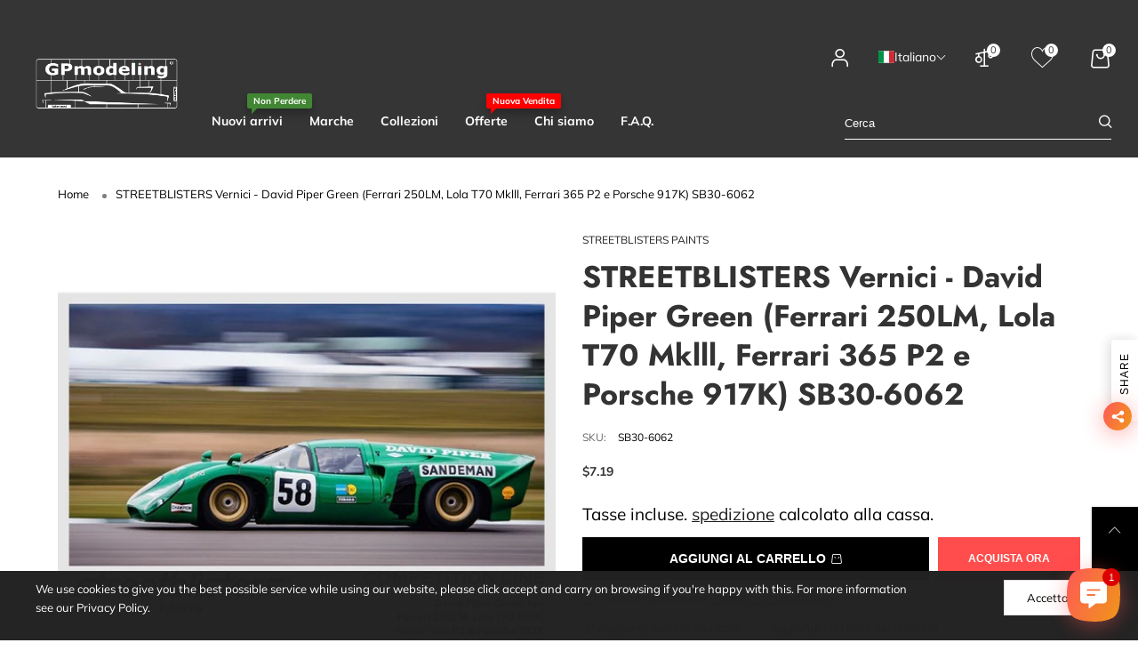

--- FILE ---
content_type: text/html; charset=utf-8
request_url: https://gpmodeling.shop/it/products/streetblisters-paints-david-piper-green-ferrari-250lm-lola-t70-mklll-ferrari-365-p2-porsche-917ksb30-6062
body_size: 66800
content:
<!doctype html>
<!--[if IE 9]> <html class="ie9 no-js" lang="it"> <![endif]-->
<!--[if (gt IE 9)|!(IE)]><!--> <html class="no-js" lang="it"> <!--<![endif]-->
<head>

<meta charset="utf-8">
  <meta http-equiv="X-UA-Compatible" content="IE=edge">
  <meta name="viewport" content="width=device-width,initial-scale=1">
  <meta name="theme-color" content="#418633"><link rel="canonical" href="https://gpmodeling.shop/it/products/streetblisters-paints-david-piper-green-ferrari-250lm-lola-t70-mklll-ferrari-365-p2-porsche-917ksb30-6062"><link rel="preconnect" href="//cdn.shopify.com" crossorigin><link rel="dns-prefetch" href="https://ipinfo.io"><link rel="preload" as="image" href="//gpmodeling.shop/cdn/shop/products/streetblisters-paints-david-piper-green-ferrari-250lm-lola-t70-mklll-ferrari-365-p2-porsche-917k-sb30-6062-627629.jpg?v=1654376283&width=180" imagesrcset="//gpmodeling.shop/cdn/shop/products/streetblisters-paints-david-piper-green-ferrari-250lm-lola-t70-mklll-ferrari-365-p2-porsche-917k-sb30-6062-627629.jpg?v=1654376283&width=180 180w,//gpmodeling.shop/cdn/shop/products/streetblisters-paints-david-piper-green-ferrari-250lm-lola-t70-mklll-ferrari-365-p2-porsche-917k-sb30-6062-627629.jpg?v=1654376283&width=360 360w,//gpmodeling.shop/cdn/shop/products/streetblisters-paints-david-piper-green-ferrari-250lm-lola-t70-mklll-ferrari-365-p2-porsche-917k-sb30-6062-627629.jpg?v=1654376283&width=540 540w,//gpmodeling.shop/cdn/shop/products/streetblisters-paints-david-piper-green-ferrari-250lm-lola-t70-mklll-ferrari-365-p2-porsche-917k-sb30-6062-627629.jpg?v=1654376283&width=720 720w,//gpmodeling.shop/cdn/shop/products/streetblisters-paints-david-piper-green-ferrari-250lm-lola-t70-mklll-ferrari-365-p2-porsche-917k-sb30-6062-627629.jpg?v=1654376283&width=850 850w,//gpmodeling.shop/cdn/shop/products/streetblisters-paints-david-piper-green-ferrari-250lm-lola-t70-mklll-ferrari-365-p2-porsche-917k-sb30-6062-627629.jpg?v=1654376283&width=1296 1296w,//gpmodeling.shop/cdn/shop/products/streetblisters-paints-david-piper-green-ferrari-250lm-lola-t70-mklll-ferrari-365-p2-porsche-917k-sb30-6062-627629.jpg?v=1654376283&width=1512 1512w,//gpmodeling.shop/cdn/shop/products/streetblisters-paints-david-piper-green-ferrari-250lm-lola-t70-mklll-ferrari-365-p2-porsche-917k-sb30-6062-627629.jpg?v=1654376283&width=1728 1728w,//gpmodeling.shop/cdn/shop/products/streetblisters-paints-david-piper-green-ferrari-250lm-lola-t70-mklll-ferrari-365-p2-porsche-917k-sb30-6062-627629.jpg?v=1654376283&width=1944 1944w,//gpmodeling.shop/cdn/shop/products/streetblisters-paints-david-piper-green-ferrari-250lm-lola-t70-mklll-ferrari-365-p2-porsche-917k-sb30-6062-627629.jpg?v=1654376283&width=2160 2160w,//gpmodeling.shop/cdn/shop/products/streetblisters-paints-david-piper-green-ferrari-250lm-lola-t70-mklll-ferrari-365-p2-porsche-917k-sb30-6062-627629.jpg?v=1654376283&width=2376 2376w,//gpmodeling.shop/cdn/shop/products/streetblisters-paints-david-piper-green-ferrari-250lm-lola-t70-mklll-ferrari-365-p2-porsche-917k-sb30-6062-627629.jpg?v=1654376283&width=2592 2592w,//gpmodeling.shop/cdn/shop/products/streetblisters-paints-david-piper-green-ferrari-250lm-lola-t70-mklll-ferrari-365-p2-porsche-917k-sb30-6062-627629.jpg?v=1654376283&width=2808 2808w,//gpmodeling.shop/cdn/shop/products/streetblisters-paints-david-piper-green-ferrari-250lm-lola-t70-mklll-ferrari-365-p2-porsche-917k-sb30-6062-627629.jpg?v=1654376283&width=3024 3024w" imagesizes="(min-width: 992px) 40vw, 100vw"><link rel="preload" as="font" href="//gpmodeling.shop/cdn/fonts/muli/muli_n4.e949947cfff05efcc994b2e2db40359a04fa9a92.woff2" type="font/woff2" crossorigin><link rel="preload" as="font" href="//gpmodeling.shop/cdn/fonts/muli/muli_n7.c8c44d0404947d89610714223e630c4cbe005587.woff2" type="font/woff2" crossorigin><link rel="preload" as="font" href="//gpmodeling.shop/cdn/fonts/jost/jost_n4.d47a1b6347ce4a4c9f437608011273009d91f2b7.woff2" type="font/woff2" crossorigin><link rel="preload" as="font" href="//gpmodeling.shop/cdn/fonts/jost/jost_n7.921dc18c13fa0b0c94c5e2517ffe06139c3615a3.woff2" type="font/woff2" crossorigin><link rel="preload" href="//gpmodeling.shop/cdn/shop/t/29/assets/bt-icons.css?v=166577328977495597441671221782" as="style">
  <link rel="preload" href="//gpmodeling.shop/cdn/shop/t/29/assets/styles.css?v=137952272433092935101671221782" as="style">
  <link rel="preload" href="//gpmodeling.shop/cdn/shop/t/29/assets/bootstrap.min.css?v=57346595207427898201671221782" as="style"><link rel="preload" href="//gpmodeling.shop/cdn/shop/t/29/assets/quick-view.css?v=90023198692687687031671221782" as="style">
    <link rel="preload" href="//gpmodeling.shop/cdn/shop/t/29/assets/product-single.css?v=132426308405421775791671221782" as="style"><link rel="preload" href="//gpmodeling.shop/cdn/shop/t/29/assets/BTShopmall.woff2?v=147853907684381073871671221782" as="font" type="font/woff2" crossorigin/>
  <link rel="preload" href="//gpmodeling.shop/cdn/shop/t/29/assets/vendor.min.js?v=66463838511751506171671221782" as="script">
  <link rel="preload" href="//gpmodeling.shop/cdn/shop/t/29/assets/bt-libs.min.js?v=149858177797340959631671221782" as="script">
  <link rel="preload" href="//gpmodeling.shop/cdn/shop/t/29/assets/theme.js?v=143459867786194024411671221782" as="script"><link rel="shortcut icon" href="//gpmodeling.shop/cdn/shop/files/FAVICOM-OK_cb5562bf-2bfc-46e1-8fc6-24c85d1887b3_32x32.png?v=1715543387" type="image/png"><title>STREETBLISTERS vernici - David Piper Green - GPmodeling</title><meta name="description" content="Acquista le vernici STREETBLISTERS - David Piper Green (per modelli in scala Ferrari 250LM, Lola T70, Ferrari 365 P2 e Porsche 917K) su GPmodeling!"><!-- /snippets/social-meta-tags.liquid --><meta property="og:site_name" content="GPmodeling">
<meta property="og:url" content="https://gpmodeling.shop/it/products/streetblisters-paints-david-piper-green-ferrari-250lm-lola-t70-mklll-ferrari-365-p2-porsche-917ksb30-6062">
<meta property="og:title" content="STREETBLISTERS vernici - David Piper Green - GPmodeling">
<meta property="og:type" content="product">
<meta property="og:description" content="Acquista le vernici STREETBLISTERS - David Piper Green (per modelli in scala Ferrari 250LM, Lola T70, Ferrari 365 P2 e Porsche 917K) su GPmodeling!"><meta property="og:image" content="http://gpmodeling.shop/cdn/shop/products/streetblisters-paints-david-piper-green-ferrari-250lm-lola-t70-mklll-ferrari-365-p2-porsche-917k-sb30-6062-627629.jpg?v=1654376283&width=1000">
  <meta property="og:image:secure_url" content="https://gpmodeling.shop/cdn/shop/products/streetblisters-paints-david-piper-green-ferrari-250lm-lola-t70-mklll-ferrari-365-p2-porsche-917k-sb30-6062-627629.jpg?v=1654376283&width=1000">
  <meta property="og:image:width" content="1000">
  <meta property="og:image:height" content="1000"><meta property="og:price:amount" content="6.08">
  <meta property="og:price:currency" content="EUR"><meta name="twitter:site" content="@GPmodeling"><meta name="twitter:card" content="summary_large_image">
<meta name="twitter:title" content="STREETBLISTERS vernici - David Piper Green - GPmodeling">
<meta name="twitter:description" content="Acquista le vernici STREETBLISTERS - David Piper Green (per modelli in scala Ferrari 250LM, Lola T70, Ferrari 365 P2 e Porsche 917K) su GPmodeling!">
<style data-shopify>:root {
	/*--------------------Variables----------------------*/
	/*General*/
	--bkg_body: #ffffff; /*body background*/
	--bkg_body_rgb: 255, 255, 255;
	--color_general: #000000; /*general color*/
	--color_general_rgb: 0, 0, 0;
	--color_hover: #418633;
	--color_link_alternative: #1c1c1c;
	--color_general_alternative_hover: #ff0000;
	--fs_general: 14px;/*font size general*/
	--fm_general: Muli, sans-serif;
	--font_style_general: normal;
  --font_weight_general: 400;
  --font-weight-general--bold: 700;
  --font-weight-general--bolder: 700;
  
  --fm_second: Jost, sans-serif;
  --font_style_second: normal;
  --font_weight_second: 400;
  --font_weight_second--bold: 700;

	/*Header*/
	--fs_header_link_mobile: 22px;/*done*/
	--bkg_header_mobile: #353131;
	--color_header_mobile: #ffffff;

	/*Section title*/
	--fs_st: 30px;/*font size section title*/
	--fs_st_mobile: 20px;/*font size section title mobile*/
	--color_st: #1c1c1c;/*color section title*/
	--color_st_rgb: 28, 28, 28;

	/*Sections Sub Title*/
	--fs_sst: 13px;/*font size section title*/
	--fs_sst_mobile: 11px;/*font size section title mobile*/
	--color_sst: #a5a5ad;/*color section title*//*done*/
	--color_st_highline: #010101;/*color section title highline *//*done*/

	/*Item*/
	--fs_item: 14px;/*font size item*/
	--color_item: #808080;
	--fs_price: 13px;
	--fs_compare_price: 13px;
	--color_price: #363636;
	--color_compare_price: #418633;
	--color_review_stars: #ff3a3a;
	--swatch_size: 22px;
	--swatch_text_color: #1c1c1c;
	--swatch_text_color_rgb: 28, 28, 28;
	--swatch_border_color: #d6d6d6;
	--bkg_countdown: rgba(232, 232, 232, 0.8);
	--item_vendor_color: #000;
	--item_vendor_fs: 10px;
	/* RTE */
	--fs_rte_general: 19px;
	--fs_rte_h1: 36px;
	--fs_rte_h2: 30px;
	--fs_rte_h3: 28px;
	--fs_rte_h4: 18px;
	--fs_rte_h5: 14px;
	--fs_rte_h6: 12px;
	
	/*Buttons*/
	/* Basic button */
	--color_btn_basic: #000;
	--border_btn_basic: #000;
	--bkg_btn_basic: #fff;
	--color_btn_basic_hover: #202223;
	--border_btn_basic_hover: #babfc3;
	--bkg_btn_basic_hover: #f6f6f7;
	/* Primary button */
	--color_btn_s1: #ffffff;
	--border_btn_s1: #ff0000;
	--bkg_btn_s1: #ff0000;
	--color_btn_s1_hover: #010101;
	--border_btn_s1_hover: #010101;
	--bkg_btn_s1_hover: #ffffff;
	
	/* Secondary button */
	--color_btn_s2: #000000;
	--border_btn_s2: #e0e0e0;
	--bkg_btn_s2: #ffffff;
	--color_btn_s2_hover: #ffffff;
	--border_btn_s2_hover: #000000;
	--bkg_btn_s2_hover: #000000;
	/* Outline button */
	--color_btn_s3: #010101;
	--border_btn_s3: #010101;
	--color_btn_s3_hover: #ffffff;
	--border_btn_s3_hover: #010101;
	--bkg_btn_s3_hover: #010101;
	/* Plan & underlined button */
	--color_btn_plain: #418633;
	--color_btn_plain_hover: #5aff3a;
	
	/* cart button on product page */
	--color_btn_cart: #fff;
	--bkg_btn_cart: #000;

	/*Tab title*/
	--fs_tt: 16px;/*font size tab title*/
	--fs_tt_mobile: 14px;/*font size tab title mobile*/
	--color_tt: #000000;/*color tab title*/
	--color_tt_rgb: 0, 0, 0;/*color tab title rgb*/

	/*Navigation*/
	--color_link: #1c1c1c; /*color link*/
	--bkg_nav_item_hover: transparent;/*background nav item hover*/
	--color_nav_item_hover: #ff3a3a;/*color nav item hover*/

	/* Slider */
	--slider_btn_color: #fff;
	--slider_btn_background_color: #000;
	--slider_btn_background_color_rgb: 0, 0, 0;--arrow-prev-content: '\e879';
	--arrow-next-content: '\e87a';
	--arrow-prev-title-content: '\e957';
	--arrow-next-title-content: '\e956';/* Cart progress bar */
	--cart_free_bkg: #b9b9b9;
	--cart_free_bar_color: #418633;
	--cart_free_text_color: #fff;

	--cookie_consent_color: #ffffff;
	/*Footer*/
	--bkg_footer: #ccc;/*background footer*/
	--fs_footer_column_title: 16px;/*font size footer column title*/
	--color_footer_column_title: #d9121f;/*color footer column title*/
	--fs_footer_column_content: 15px;/*font size footer column content*/
	--color_footer_column_content: #1c1c1c;/*color footer column content*/
	--color_footer_column_content_hover: #ff0000; /*color footer link hover*/
	--bkg_newsletter: transparent;/*background input newsletter*/
	--footer_social_fs: 16px;
	--footer_social_fs_wrap: 26px;
	
	/*Input field*/
	--border_input: #ff0000;/*border color input*/
	--border_input_focus: #418633;/*border color input focus*/
	
	/*Compare popup*/
	--color_popup_badge: #2cb752;

	/*Blog page*/
	--color_date_author: #959595;
	--color_article_title: #000000;

	/*Product page*/
	--bkg_product_single: #d6f3ee;
	--fs_product_price_sale_single: 14px;
	--fs_product_price_sale_single_mobile: 14px;
	--color_border_qty: #b3b3b3;
	--input_qty: #333;
	--color_discount_text_single: #ff3a3a;
	--buy_btn_color: #fcfcfc;
	--buy_btn_bkg_color: #ff0000;
	--buy_btn_border_color: #ff0000;
	--buy_btn_color_hover: #fff;
	--buy_btn_bkg_color_hover: #242424;
	--buy_btn_border_color_hover: #6a6a6a;
	--sticky_cart_bkg: rgba(255, 255, 255, 0.97);
	--product_page_countdown_color1: #272727;
	--product_page_countdown_color2: #418633;
	--product_page_countdown_bkg: #f1f3f5;
	--swatch_size_single: 22px;
	/* Page title */
	--fs_page_title: 30px;
	--fs_page_title_dk: 36px;
}</style><style rel="stylesheet">
@font-face {
  font-family: Muli;
  font-weight: 400;
  font-style: normal;
  font-display: swap;
  src: url("//gpmodeling.shop/cdn/fonts/muli/muli_n4.e949947cfff05efcc994b2e2db40359a04fa9a92.woff2") format("woff2"),
       url("//gpmodeling.shop/cdn/fonts/muli/muli_n4.35355e4a0c27c9bc94d9af3f9bcb586d8229277a.woff") format("woff");
}

@font-face {
  font-family: Muli;
  font-weight: 500;
  font-style: normal;
  font-display: swap;
  src: url("//gpmodeling.shop/cdn/fonts/muli/muli_n5.42406f20a7ccca1e01311dc690905ffca2c49e4b.woff2") format("woff2"),
       url("//gpmodeling.shop/cdn/fonts/muli/muli_n5.edc61b4ccf7201dbc1e6093959c796eeb8e38e67.woff") format("woff");
}

@font-face {
  font-family: Muli;
  font-weight: 700;
  font-style: normal;
  font-display: swap;
  src: url("//gpmodeling.shop/cdn/fonts/muli/muli_n7.c8c44d0404947d89610714223e630c4cbe005587.woff2") format("woff2"),
       url("//gpmodeling.shop/cdn/fonts/muli/muli_n7.4cbcffea6175d46b4d67e9408244a5b38c2ac568.woff") format("woff");
}

@font-face {
  font-family: Muli;
  font-weight: 400;
  font-style: italic;
  font-display: swap;
  src: url("//gpmodeling.shop/cdn/fonts/muli/muli_i4.c0a1ea800bab5884ab82e4eb25a6bd25121bd08c.woff2") format("woff2"),
       url("//gpmodeling.shop/cdn/fonts/muli/muli_i4.a6c39b1b31d876de7f99b3646461aa87120de6ed.woff") format("woff");
}

@font-face {
  font-family: Muli;
  font-weight: 700;
  font-style: italic;
  font-display: swap;
  src: url("//gpmodeling.shop/cdn/fonts/muli/muli_i7.34eedbf231efa20bd065d55f6f71485730632c7b.woff2") format("woff2"),
       url("//gpmodeling.shop/cdn/fonts/muli/muli_i7.2b4df846821493e68344d0b0212997d071bf38b7.woff") format("woff");
}

@font-face {
  font-family: Jost;
  font-weight: 400;
  font-style: normal;
  font-display: swap;
  src: url("//gpmodeling.shop/cdn/fonts/jost/jost_n4.d47a1b6347ce4a4c9f437608011273009d91f2b7.woff2") format("woff2"),
       url("//gpmodeling.shop/cdn/fonts/jost/jost_n4.791c46290e672b3f85c3d1c651ef2efa3819eadd.woff") format("woff");
}

@font-face {
  font-family: Jost;
  font-weight: 700;
  font-style: normal;
  font-display: swap;
  src: url("//gpmodeling.shop/cdn/fonts/jost/jost_n7.921dc18c13fa0b0c94c5e2517ffe06139c3615a3.woff2") format("woff2"),
       url("//gpmodeling.shop/cdn/fonts/jost/jost_n7.cbfc16c98c1e195f46c536e775e4e959c5f2f22b.woff") format("woff");
}

.container{margin-right:auto;margin-left:auto;padding-left:15px;padding-right:15px}.container:before,.container:after{content:" ";display:table}.container:after{clear:both}@media (min-width: 768px){.container{width:760px}}@media (min-width: 992px){.container{width:980px}}@media (min-width: 1200px){.container{width:1180px}}.container-fluid{margin-right:auto;margin-left:auto;padding-left:15px;padding-right:15px}.container-fluid:before,.container-fluid:after{content:" ";display:table}.container-fluid:after{clear:both}.row{margin-left:-15px;margin-right:-15px}.row:before,.row:after{content:" ";display:table}.row:after{clear:both}.col-xs-1,.col-sm-1,.col-md-1,.col-lg-1,.col-xs-2,.col-sm-2,.col-md-2,.col-lg-2,.col-xs-3,.col-sm-3,.col-md-3,.col-lg-3,.col-xs-4,.col-sm-4,.col-md-4,.col-lg-4,.col-xs-5,.col-sm-5,.col-md-5,.col-lg-5,.col-xs-6,.col-sm-6,.col-md-6,.col-lg-6,.col-xs-7,.col-sm-7,.col-md-7,.col-lg-7,.col-xs-8,.col-sm-8,.col-md-8,.col-lg-8,.col-xs-9,.col-sm-9,.col-md-9,.col-lg-9,.col-xs-10,.col-sm-10,.col-md-10,.col-lg-10,.col-xs-11,.col-sm-11,.col-md-11,.col-lg-11,.col-xs-12,.col-sm-12,.col-md-12,.col-lg-12{position:relative;min-height:1px;padding-left:15px;padding-right:15px}.col-xs-1,.col-xs-2,.col-xs-3,.col-xs-4,.col-xs-5,.col-xs-6,.col-xs-7,.col-xs-8,.col-xs-9,.col-xs-10,.col-xs-11,.col-xs-12{float:left}.col-xs-1{width:8.33333%}.col-xs-2{width:16.66667%}.col-xs-3{width:25%}.col-xs-4{width:33.33333%}.col-xs-5{width:41.66667%}.col-xs-6{width:50%}.col-xs-7{width:58.33333%}.col-xs-8{width:66.66667%}.col-xs-9{width:75%}.col-xs-10{width:83.33333%}.col-xs-11{width:91.66667%}.col-xs-12{width:100%}.col-xs-pull-0{right:auto}.col-xs-pull-1{right:8.33333%}.col-xs-pull-2{right:16.66667%}.col-xs-pull-3{right:25%}.col-xs-pull-4{right:33.33333%}.col-xs-pull-5{right:41.66667%}.col-xs-pull-6{right:50%}.col-xs-pull-7{right:58.33333%}.col-xs-pull-8{right:66.66667%}.col-xs-pull-9{right:75%}.col-xs-pull-10{right:83.33333%}.col-xs-pull-11{right:91.66667%}.col-xs-pull-12{right:100%}.col-xs-push-0{left:auto}.col-xs-push-1{left:8.33333%}.col-xs-push-2{left:16.66667%}.col-xs-push-3{left:25%}.col-xs-push-4{left:33.33333%}.col-xs-push-5{left:41.66667%}.col-xs-push-6{left:50%}.col-xs-push-7{left:58.33333%}.col-xs-push-8{left:66.66667%}.col-xs-push-9{left:75%}.col-xs-push-10{left:83.33333%}.col-xs-push-11{left:91.66667%}.col-xs-push-12{left:100%}.col-xs-offset-0{margin-left:0%}.col-xs-offset-1{margin-left:8.33333%}.col-xs-offset-2{margin-left:16.66667%}.col-xs-offset-3{margin-left:25%}.col-xs-offset-4{margin-left:33.33333%}.col-xs-offset-5{margin-left:41.66667%}.col-xs-offset-6{margin-left:50%}.col-xs-offset-7{margin-left:58.33333%}.col-xs-offset-8{margin-left:66.66667%}.col-xs-offset-9{margin-left:75%}.col-xs-offset-10{margin-left:83.33333%}.col-xs-offset-11{margin-left:91.66667%}.col-xs-offset-12{margin-left:100%}@media (min-width: 768px){.col-sm-1,.col-sm-2,.col-sm-3,.col-sm-4,.col-sm-5,.col-sm-6,.col-sm-7,.col-sm-8,.col-sm-9,.col-sm-10,.col-sm-11,.col-sm-12{float:left}.col-sm-1{width:8.33333%}.col-sm-2{width:16.66667%}.col-sm-3{width:25%}.col-sm-4{width:33.33333%}.col-sm-5{width:41.66667%}.col-sm-6{width:50%}.col-sm-7{width:58.33333%}.col-sm-8{width:66.66667%}.col-sm-9{width:75%}.col-sm-10{width:83.33333%}.col-sm-11{width:91.66667%}.col-sm-12{width:100%}.col-sm-pull-0{right:auto}.col-sm-pull-1{right:8.33333%}.col-sm-pull-2{right:16.66667%}.col-sm-pull-3{right:25%}.col-sm-pull-4{right:33.33333%}.col-sm-pull-5{right:41.66667%}.col-sm-pull-6{right:50%}.col-sm-pull-7{right:58.33333%}.col-sm-pull-8{right:66.66667%}.col-sm-pull-9{right:75%}.col-sm-pull-10{right:83.33333%}.col-sm-pull-11{right:91.66667%}.col-sm-pull-12{right:100%}.col-sm-push-0{left:auto}.col-sm-push-1{left:8.33333%}.col-sm-push-2{left:16.66667%}.col-sm-push-3{left:25%}.col-sm-push-4{left:33.33333%}.col-sm-push-5{left:41.66667%}.col-sm-push-6{left:50%}.col-sm-push-7{left:58.33333%}.col-sm-push-8{left:66.66667%}.col-sm-push-9{left:75%}.col-sm-push-10{left:83.33333%}.col-sm-push-11{left:91.66667%}.col-sm-push-12{left:100%}.col-sm-offset-0{margin-left:0%}.col-sm-offset-1{margin-left:8.33333%}.col-sm-offset-2{margin-left:16.66667%}.col-sm-offset-3{margin-left:25%}.col-sm-offset-4{margin-left:33.33333%}.col-sm-offset-5{margin-left:41.66667%}.col-sm-offset-6{margin-left:50%}.col-sm-offset-7{margin-left:58.33333%}.col-sm-offset-8{margin-left:66.66667%}.col-sm-offset-9{margin-left:75%}.col-sm-offset-10{margin-left:83.33333%}.col-sm-offset-11{margin-left:91.66667%}.col-sm-offset-12{margin-left:100%}}@media (min-width: 992px){.col-md-1,.col-md-2,.col-md-3,.col-md-4,.col-md-5,.col-md-6,.col-md-7,.col-md-8,.col-md-9,.col-md-10,.col-md-11,.col-md-12{float:left}.col-md-1{width:8.33333%}.col-md-2{width:16.66667%}.col-md-3{width:25%}.col-md-4{width:33.33333%}.col-md-5{width:41.66667%}.col-md-6{width:50%}.col-md-7{width:58.33333%}.col-md-8{width:66.66667%}.col-md-9{width:75%}.col-md-10{width:83.33333%}.col-md-11{width:91.66667%}.col-md-12{width:100%}.col-md-pull-0{right:auto}.col-md-pull-1{right:8.33333%}.col-md-pull-2{right:16.66667%}.col-md-pull-3{right:25%}.col-md-pull-4{right:33.33333%}.col-md-pull-5{right:41.66667%}.col-md-pull-6{right:50%}.col-md-pull-7{right:58.33333%}.col-md-pull-8{right:66.66667%}.col-md-pull-9{right:75%}.col-md-pull-10{right:83.33333%}.col-md-pull-11{right:91.66667%}.col-md-pull-12{right:100%}.col-md-push-0{left:auto}.col-md-push-1{left:8.33333%}.col-md-push-2{left:16.66667%}.col-md-push-3{left:25%}.col-md-push-4{left:33.33333%}.col-md-push-5{left:41.66667%}.col-md-push-6{left:50%}.col-md-push-7{left:58.33333%}.col-md-push-8{left:66.66667%}.col-md-push-9{left:75%}.col-md-push-10{left:83.33333%}.col-md-push-11{left:91.66667%}.col-md-push-12{left:100%}.col-md-offset-0{margin-left:0%}.col-md-offset-1{margin-left:8.33333%}.col-md-offset-2{margin-left:16.66667%}.col-md-offset-3{margin-left:25%}.col-md-offset-4{margin-left:33.33333%}.col-md-offset-5{margin-left:41.66667%}.col-md-offset-6{margin-left:50%}.col-md-offset-7{margin-left:58.33333%}.col-md-offset-8{margin-left:66.66667%}.col-md-offset-9{margin-left:75%}.col-md-offset-10{margin-left:83.33333%}.col-md-offset-11{margin-left:91.66667%}.col-md-offset-12{margin-left:100%}}@media (min-width: 1200px){.col-lg-1,.col-lg-2,.col-lg-3,.col-lg-4,.col-lg-5,.col-lg-6,.col-lg-7,.col-lg-8,.col-lg-9,.col-lg-10,.col-lg-11,.col-lg-12{float:left}.col-lg-1{width:8.33333%}.col-lg-2{width:16.66667%}.col-lg-3{width:25%}.col-lg-4{width:33.33333%}.col-lg-5{width:41.66667%}.col-lg-6{width:50%}.col-lg-7{width:58.33333%}.col-lg-8{width:66.66667%}.col-lg-9{width:75%}.col-lg-10{width:83.33333%}.col-lg-11{width:91.66667%}.col-lg-12{width:100%}.col-lg-pull-0{right:auto}.col-lg-pull-1{right:8.33333%}.col-lg-pull-2{right:16.66667%}.col-lg-pull-3{right:25%}.col-lg-pull-4{right:33.33333%}.col-lg-pull-5{right:41.66667%}.col-lg-pull-6{right:50%}.col-lg-pull-7{right:58.33333%}.col-lg-pull-8{right:66.66667%}.col-lg-pull-9{right:75%}.col-lg-pull-10{right:83.33333%}.col-lg-pull-11{right:91.66667%}.col-lg-pull-12{right:100%}.col-lg-push-0{left:auto}.col-lg-push-1{left:8.33333%}.col-lg-push-2{left:16.66667%}.col-lg-push-3{left:25%}.col-lg-push-4{left:33.33333%}.col-lg-push-5{left:41.66667%}.col-lg-push-6{left:50%}.col-lg-push-7{left:58.33333%}.col-lg-push-8{left:66.66667%}.col-lg-push-9{left:75%}.col-lg-push-10{left:83.33333%}.col-lg-push-11{left:91.66667%}.col-lg-push-12{left:100%}.col-lg-offset-0{margin-left:0%}.col-lg-offset-1{margin-left:8.33333%}.col-lg-offset-2{margin-left:16.66667%}.col-lg-offset-3{margin-left:25%}.col-lg-offset-4{margin-left:33.33333%}.col-lg-offset-5{margin-left:41.66667%}.col-lg-offset-6{margin-left:50%}.col-lg-offset-7{margin-left:58.33333%}.col-lg-offset-8{margin-left:66.66667%}.col-lg-offset-9{margin-left:75%}.col-lg-offset-10{margin-left:83.33333%}.col-lg-offset-11{margin-left:91.66667%}.col-lg-offset-12{margin-left:100%}}.clearfix:before,.clearfix:after{content:" ";display:table}.clearfix:after{clear:both}.center-block{display:block;margin-left:auto;margin-right:auto}.pull-right{float:right !important}.pull-left{float:left !important}.hide{display:none !important}.show{display:block !important}.invisible{visibility:hidden}.text-hide{font:0/0 a;color:transparent;text-shadow:none;background-color:transparent;border:0}.hidden{display:none !important}.affix{position:fixed}@-ms-viewport{width:device-width}.visible-xs{display:none !important}.visible-sm{display:none !important}.visible-md{display:none !important}.visible-lg{display:none !important}.visible-xs-block,.visible-xs-inline,.visible-xs-inline-block,.visible-sm-block,.visible-sm-inline,.visible-sm-inline-block,.visible-md-block,.visible-md-inline,.visible-md-inline-block,.visible-lg-block,.visible-lg-inline,.visible-lg-inline-block{display:none !important}@media (max-width: 767px){.visible-xs{display:block !important}table.visible-xs{display:table !important}tr.visible-xs{display:table-row !important}th.visible-xs,td.visible-xs{display:table-cell !important}}@media (max-width: 767px){.visible-xs-block{display:block !important}}@media (max-width: 767px){.visible-xs-inline{display:inline !important}}@media (max-width: 767px){.visible-xs-inline-block{display:inline-block !important}}@media (min-width: 768px) and (max-width: 991px){.visible-sm{display:block !important}table.visible-sm{display:table !important}tr.visible-sm{display:table-row !important}th.visible-sm,td.visible-sm{display:table-cell !important}}@media (min-width: 768px) and (max-width: 991px){.visible-sm-block{display:block !important}}@media (min-width: 768px) and (max-width: 991px){.visible-sm-inline{display:inline !important}}@media (min-width: 768px) and (max-width: 991px){.visible-sm-inline-block{display:inline-block !important}}@media (min-width: 992px) and (max-width: 1199px){.visible-md{display:block !important}table.visible-md{display:table !important}tr.visible-md{display:table-row !important}th.visible-md,td.visible-md{display:table-cell !important}}@media (min-width: 992px) and (max-width: 1199px){.visible-md-block{display:block !important}}@media (min-width: 992px) and (max-width: 1199px){.visible-md-inline{display:inline !important}}@media (min-width: 992px) and (max-width: 1199px){.visible-md-inline-block{display:inline-block !important}}@media (min-width: 1200px){.visible-lg{display:block !important}table.visible-lg{display:table !important}tr.visible-lg{display:table-row !important}th.visible-lg,td.visible-lg{display:table-cell !important}}@media (min-width: 1200px){.visible-lg-block{display:block !important}}@media (min-width: 1200px){.visible-lg-inline{display:inline !important}}@media (min-width: 1200px){.visible-lg-inline-block{display:inline-block !important}}@media (max-width: 767px){.hidden-xs{display:none !important}}@media (min-width: 768px) and (max-width: 991px){.hidden-sm{display:none !important}}@media (min-width: 992px) and (max-width: 1199px){.hidden-md{display:none !important}}@media (min-width: 1200px){.hidden-lg{display:none !important}}.visible-print{display:none !important}@media print{.visible-print{display:block !important}table.visible-print{display:table !important}tr.visible-print{display:table-row !important}th.visible-print,td.visible-print{display:table-cell !important}}.visible-print-block{display:none !important}@media print{.visible-print-block{display:block !important}}.visible-print-inline{display:none !important}@media print{.visible-print-inline{display:inline !important}}.visible-print-inline-block{display:none !important}@media print{.visible-print-inline-block{display:inline-block !important}}@media print{.hidden-print{display:none !important}}*{-webkit-box-sizing:border-box;box-sizing:border-box}*:before,*:after{-webkit-box-sizing:border-box;box-sizing:border-box}html{-ms-text-size-adjust:100%;-webkit-text-size-adjust:100%;-webkit-tap-highlight-color:rgba(0,0,0,0)}body{font-family:var(--fm_general);font-size:var(--fs_general);font-style:var(--font_style_general);font-weight:var(--font_weight_general);background:var(--bkg_body);color:var(--color_general);margin:0;line-height:1.55em;font-smooth:always;font-smoothing:antialiased;-moz-font-smoothing:antialiased;-webkit-font-smoothing:antialiased}.row:before,.row:after{display:block}article,aside,details,figcaption,figure,footer,header,hgroup,main,menu,nav,section,summary{display:block}a{color:var(--color_link);text-decoration:none;background-color:transparent}img{border:0;vertical-align:middle}input{background:none;border:1px solid rgba(var(--color_general_rgb), 0.05)}input[type="number"]::-webkit-inner-spin-button,input[type="number"]::-webkit-outer-spin-button{-webkit-appearance:none;marign:0}input[type="number"]{-moz-appearance:textfield}.alternative{color:var(--color_link_alternative)}hr{margin-top:20px;margin-bottom:20px;border:0;border-top:1px solid rgba(var(--color_general_rgb), 0.5)}select{-webkit-appearance:none;-moz-appearance:none;appearance:none;border:none;padding-right:18px;height:30px;background:0 0}.select:after{margin-left:-13px}.select--bordered{padding:3px 0px;border-bottom:1px solid rgba(var(--color_general_rgb), 0.05)}.select--field{border:1px solid rgba(var(--border_input), 0.03);background:rgba(var(--color_general_rgb), 0.05);padding:5px 10px}input[type="text"],input[type="search"],input[type="textarea"],input[type="password"],input[type="email"],input[type="tel"],input[type="number"],select{font-size:16px}@media (min-width: 992px){input[type="text"],input[type="search"],input[type="textarea"],input[type="password"],input[type="email"],input[type="tel"],input[type="number"],select{font-size:13px}}select,input{border-radius:0}ul>li{list-style:none}.db{display:block}i{font-size:100%}p{margin:0 0 .5rem}@media (min-width: 768px){p{margin:0 0 1rem}}@font-face{font-family:'BTShopmall';src:url('//gpmodeling.shop/cdn/shop/t/29/assets/BTShopmall.eot?v=111814934585097444841671221782');src:url('//gpmodeling.shop/cdn/shop/t/29/assets/BTShopmall.eot?v=111814934585097444841671221782#iefix') format("embedded-opentype"),url('//gpmodeling.shop/cdn/shop/t/29/assets/BTShopmall.woff2?v=147853907684381073871671221782') format("woff2"),url('//gpmodeling.shop/cdn/shop/t/29/assets/BTShopmall.ttf?v=149767869575870691061671221782') format("truetype"),url('//gpmodeling.shop/cdn/shop/t/29/assets/BTShopmall.woff?v=94167232525920625891671221782') format("woff"),url('//gpmodeling.shop/cdn/shop/t/29/assets/BTShopmall.svg?v=163772325073307180831671221782#BTShopmall') format("svg");font-weight:normal;font-style:normal;font-display:swap}[class^="lnr-"],[class*=" lnr-"]{font-family:'BTShopmall' !important;speak:none;font-style:normal;font-weight:normal;font-variant:normal;text-transform:none;line-height:1;-webkit-font-smoothing:antialiased;-moz-osx-font-smoothing:grayscale;visibility:visible}.text-uppercase{text-transform:uppercase}.dib{display:inline-block}.por{position:relative}.text-left{text-align:left }.text-right{text-align:right }.text-center{text-align:center}.w100{width:100%}.h100{height:100%}.hide-in-loading{display:none}.grid__item.banner-item{margin-bottom:0}.list--inline{padding:0;margin:0}.list--inline li{display:inline-block;margin-bottom:0;vertical-align:middle}.center-abs{left:0;right:0;margin-left:auto;margin-right:auto}.h1,h1{font-size:var(--fs_rte_h1)}.h2,h2{font-size:var(--fs_rte_h2)}.h3,h3{font-size:var(--fs_rte_h3)}.h4,h4{font-size:var(--fs_rte_h4)}.h5,h5{font-size:var(--fs_rte_h5)}.h6,h6{font-size:var(--fs_rte_h6)}.page-title{color:var(--page_title_color);padding-bottom:20px;margin-top:0;font-size:36px;line-height:1.35}.container-fluid{margin-right:auto;margin-left:auto;padding-left:15px;padding-right:15px}@media (min-width: 992px){.container-fluid{padding-left:30px;padding-right:30px}}@media (min-width: 1366px){.container-fluid{padding-left:45px;padding-right:45px}}@media (min-width: 1920px){.container-fluid{padding-left:115px;padding-right:115px}}@media (min-width: 2300px){.container{width:1920px}}@media (max-width: 767px){.fs-mb{font-size:13px}}@media (min-width: 992px){.footer__linklist--bottom li{display:inline-block}}.show-in-sticky{display:none}@media (max-width: 767px){.footer__column__title--state:after{ right:0}.mobile-text-left{text-align:left }.mobile-text-center{text-align:center}.mobile-text-right{text-align:right }}@media (max-width: 991px){.tbs-text-left{text-align:left }.tbs-text-center{text-align:center}.tbs-text-right{text-align:right }}.search-full{position:absolute;top:auto;left:0;background:var(--bkg_body);z-index:2;overflow-y:auto;-webkit-overflow-scrolling:touch}.lazy-bkg{background-repeat:no-repeat;background-position:center top}.lazy-bkg--contain{background-size:contain}.lazy-bkg--cover{background-size:cover}.fcl__arrow{vertical-align:middle}.skeleton{background:rgba(var(--color_general_rgb), 0.1)}.social-sharing{margin-left:15px}.socical-icons__name{padding-left:3px}.checkbox-one-line__label{padding-left:2em}.checkbox-one-line__label:before{ left:0}.overlay{cursor:url(//gpmodeling.shop/cdn/shop/t/29/assets/cross.svg?v=183898340478754704861671221782),url(//gpmodeling.shop/cdn/shop/t/29/assets/cross.png?v=140823381769319318441671221782),pointer}.fw-bold{font-weight:var(--font-weight-general--bold)}.secondary-font,h1,h2,h3,h4,h5,h6{font-family:var(--fm_second);font-style:var(--font_style_second);font-weight:var(--font_weight_second)}.secondary-font.fw-bold,h1.fw-bold,h2.fw-bold,h3.fw-bold,h4.fw-bold,h5.fw-bold,h6.fw-bold{font-weight:var(--font_weight_second--bold)}.mobile-nav__arrow{width:40px;min-height:20px;margin-right:-13.5px}.bt-sidebar__inner{position:fixed;top:0;left:100%;overflow-x:hidden;overflow-y:auto}.bt-sidebar__inner--left{left:0;-webkit-transform:translateX(-100%);transform:translateX(-100%)}.bt-sidebar__inner--right{left:100%}.modal{display:none}h1.page-title,h1.article__title,h1.breadcrumbs__name{font-size:var(--fs_page_title)}@media (min-width: 992px){h1.page-title,h1.article__title,h1.breadcrumbs__name{font-size:var(--fs_page_title_dk)}}.col-xs-20{width:20%}@media (min-width: 768px){.col-sm-20{width:20%}}@media (min-width: 992px){.col-md-20{width:20%}}@media (min-width: 1200px){.col-lg-20{width:20%}}.grid{display:-ms-flex;display:-webkit-box;display:-ms-flexbox;display:flex;-webkit-box-orient:horizontal;-webkit-box-direction:normal;-ms-flex-flow:row wrap;flex-flow:row wrap;margin:-10px;width:calc(100% + 10px*2);-ms-flex-wrap:wrap;flex-wrap:wrap}@media (min-width: 768px){.grid{width:calc(100% + 15px*2);margin:-15px}}.grid--wide{margin-left:0 !important;margin-right:0 !important;width:100%}.grid__item{outline:none;padding:10px}@media (min-width: 768px){.grid__item{padding:15px}}.grid__item--big .item__top{width:100%}[class*="grid--"] .grid__item{width:50%}.grid--full .grid__item{width:100%}@media (min-width: 768px){.grid--medium .grid__item,.grid--small .grid__item{width:25%}.grid--large .grid__item{width:33.33%}.grid--very-large .grid__item{width:50%}}@media (min-width: 1200px){.grid--small .grid__item{width:20%}}@media (max-width: 767px){.grid--full-mobile .grid__item{width:100%}.use-touch-mobile .grid__item{width:60%;min-width:60%}.use-touch-mobile.grid--full .grid__item,.use-touch-mobile.grid--very-large .grid__item{width:75%;min-width:75%}}.item__name{display:block}@media (max-width: 767px){.item__name{white-space:normal}}.item__bottom .product-price{padding-top:3px;-webkit-transition:ease-in-out all 0.3s;transition:ease-in-out all 0.3s}.no-gutter{padding-left:0 !important;padding-right:0 !important}.no-gutter--left{padding-left:0 !important}.no-gutter--right{padding-right:0 !important}.gutter-bottom{padding-bottom:20px}.gutter-top{padding-top:20px}.gutter-ele-bottom{padding-bottom:10px}.gutter-ele-top{padding-top:10px}.gutter-ele-small-bottom{padding-bottom:5px}.gutter-ele-small-top{padding-top:5px}.distance-top-ele{margin-top:10px}.distance-bottom-ele{margin-bottom:10px}.big-gutter-top{padding-top:30px}.big-gutter-bottom{padding-bottom:30px}@media (min-width: 992px){.big-gutter-top{padding-top:47px}.big-gutter-bottom{padding-bottom:47px}}.margin0{margin:0}.position-static{position:static}.no-gutter-top{padding-top:0 !important}@media (min-width: 768px){.no-gutter-left-tb{padding-left:0}.no-gutter-right-tb{padding-right:0}.gutter-ele-top-tb{padding-top:10px}.gutter-ele-bottom-tb{padding-bottom:10px}}@media (max-width: 991px){.gutter-ele-top-tbs{padding-top:10px}.gutter-ele-bottom-tbs{padding-bottom:10px}}@media (max-width: 767px){.no-gutter-left-mb{padding-left:0}.no-gutter-right-mb{padding-right:0}.gutter-ele-top-mb{padding-top:10px}.gutter-ele-bottom-mb{padding-bottom:10px}}.field__label{color:var(--color_general)}.field__input{border:solid 1px var(--border_input);outline:0;height:37px;line-height:37px;padding:0 10px;background:rgba(var(--color_general_rgb), 0.05);margin-top:5px}.nav-tabs{-ms-flex-flow:nowrap !important;flex-flow:nowrap !important;overflow-x:auto;overflow-y:hidden;white-space:nowrap;-webkit-box-shadow:none;box-shadow:none;max-width:100%;margin:0 -15px;-webkit-overflow-scrolling:touch;-moz-overflow-scrolling:touch;-ms-overflow-scrolling:touch;-webkit-overflow-scrolling:touch}.nav-tabs-mobile__select{border:1px solid rgba(var(--color_tt_rgb), 0.03);background:rgba(var(--color_tt_rgb), 0.01);padding:5px 10px}.nav-tabs-mobile__select:after{color:var(--color_tt)}.tab-list-handle{color:var(--color_tt);font-size:var(--fs_tt_mobile);font-weight:var(--font-weight-general--bold)}@media (min-width: 768px){.nav-tab-item{padding:0 15px}.nav-tab-item>a{color:var(--color_tt);position:relative}.nav-tab-item>a:after{content:'';position:absolute;width:calc(100% + 16px);bottom:-18%;left:-8px;height:60%;background:rgba(var(--color_tt_rgb), 0.05);-webkit-transform:scaleX(0);transform:scaleX(0);-webkit-transform-origin:right;transform-origin:right;-webkit-transition:-webkit-transform .3s;transition:-webkit-transform .3s;transition:transform .3s;transition:transform .3s, -webkit-transform .3s;z-index:-1}.nav-tab-item.active>a{font-weight:var(--font-weight-general--bold)}.nav-tab-item.active>a,.nav-tab-item:hover>a,.nav-tab-item:focus>a{color:var(--color_tt)}.nav-tab-item.active>a:after,.nav-tab-item:hover>a:after,.nav-tab-item:focus>a:after{-webkit-transform:scaleX(1);transform:scaleX(1);-webkit-transform-origin:left;transform-origin:left}}@media (min-width: 992px){.nav-tab-item a{font-size:var(--fs_tt)}}.tab-content>.tab-pane{display:none}.tab-content>.active{display:block}@media (min-width: 1200px){.effect-hover{position:relative}.effect-hover__content{position:absolute;z-index:1;-webkit-transition:ease-in-out all 0.3s;transition:ease-in-out all 0.3s;visibility:hidden;opacity:0}}.button{display:-webkit-inline-box;display:-ms-inline-flexbox;display:inline-flex;-ms-flex-align:center;-moz-align-items:center;-ms-align-items:center;-o-align-items:center;-webkit-box-align:center;align-items:center;-webkit-box-pack:center;-ms-flex-pack:center;justify-content:center;font-size:14px;padding:0 25px;border:1px solid;-webkit-transition:ease-in-out all 0.3s;transition:ease-in-out all 0.3s;text-align:center;text-transform:capitalize;height:40px;line-height:1;text-decoration:none}.button i{margin-left:5px}.button--rad{border-radius:0}.button--icon i{margin-left:0}a.button{text-decoration:none}.button--square{width:40px;height:40px;padding:0}.button__cart-text{overflow:hidden;white-space:nowrap;text-overflow:ellipsis}@media (max-width: 424px), (min-width: 768px) and (max-width: 991px){.button__cart-text{display:none}}.button--cart{color:var(--color_btn_cart);background:var(--bkg_btn_cart);border-color:var(--bkg_btn_cart)}.button--cart.soldout i:before{content:'\e91a'}@media (min-width: 1200px){.grid__small .button--cart span{display:none}}.button--basic{color:var(--color_btn_basic);border-color:var(--border_btn_basic);background:var(--bkg_btn_basic)}.button--style1{color:var(--color_btn_s1);border-color:var(--border_btn_s1);background:var(--bkg_btn_s1)}.button--style2{color:var(--color_btn_s2);border-color:var(--border_btn_s2);background:var(--bkg_btn_s2)}.button--style3{color:var(--color_btn_s3);border-color:var(--border_btn_s3);background:transparent}.button--plain,.button--underlined{color:var(--color_btn_plain)}.button--plain{text-decoration:none !important}.button--underlined{text-underline-offset:0.3rem;text-decoration:underline}.button--one-line{overflow:hidden}.button[disabled="disabled"]{opacity:0.5}.button--item-remove{ left:10px}.use-slider-no-padding{margin-top:0;margin-bottom:0}.use-slider-no-padding .grid__item{padding-top:0;padding-bottom:0}@media (max-width: 767px){.use-touch-mobile{display:-ms-flex;display:-webkit-box;display:-ms-flexbox;display:flex;-webkit-box-orient:horizontal;-webkit-box-direction:normal;-ms-flex-flow:row wrap;flex-flow:row wrap;-ms-flex-flow:row nowrap !important;flex-flow:row nowrap !important;white-space:nowrap;-webkit-overflow-scrolling:touch;-moz-overflow-scrolling:touch;-ms-overflow-scrolling:touch;-webkit-overflow-scrolling:touch;scroll-behavior:smooth;-webkit-scroll-behavior:smooth;overflow-x:auto;-webkit-backface-visibility:hidden;backface-visibility:hidden;-webkit-transform:translateZ(0);overflow-y:hidden}.use-touch-mobile::-webkit-scrollbar{display:none}}@media (min-width: 768px){.ov-slider-tb{display:none}.use-slider:not(.slick-initialized){overflow:hidden}}@media (max-width: 767px){.ov-slider-mb{display:none}}.use-slider:not(.slick-initialized)+.slick--arrow-bottom{display:none}.header__wrap{position:relative}.header__links--flex{-ms-flex-align:center;-moz-align-items:center;-ms-align-items:center;-o-align-items:center;-webkit-box-align:center;align-items:center;-webkit-box-pack:end;-ms-flex-pack:end;justify-content:flex-end}@media (max-width: 991px){.header__links{-webkit-box-pack:end;-ms-flex-pack:end;justify-content:flex-end;margin:0 -14px}}@media (max-width: 991px){.header__link{color:var(--color_header_mobile);font-size:var(--fs_header_link_mobile);padding:0 14px}}.mobile-nav-bar{font-size:calc(var(--fs_header_link_mobile) + 7px);color:var(--color_header_mobile)}.link-list__item__link--mobile-header{color:var(--color_header_mobile)}.header--mobile{border-bottom:1px solid rgba(var(--color_general_rgb), 0.05);z-index:2;background:var(--bkg_header_mobile)}.abs-number{position:absolute;border-radius:50%;vertical-align:middle;text-align:center;color:var(--bkg_body);background:var(--color_hover)}@media (max-width: 991px){.abs-number{top:-7px;right:3px;width:20px;height:20px;line-height:20px;font-size:13px}}@media (min-width: 992px){.abs-number{font-size:11px;width:15px;height:15px;line-height:15px}}.header__logo{-webkit-transform:scale(0.9);transform:scale(0.9)}@media (max-width: 991px){.header-mobile__max-width{max-width:50%}}.use-sticky:not(.active) .show-in-sticky{display:none}.nav__item__label{display:inline-block;*display:inline;zoom:1;position:absolute;top:calc(-50% - 6px);vertical-align:top;left:100%;text-transform:capitalize;font-size:10px;white-space:nowrap;padding:3px 7px;line-height:11px;font-weight:var(--font-weight-general--bold);border-radius:2px;box-shadow:0 6px 8px rgba(var(--color_general_rgb), 0.25);-webkit-box-shadow:0 6px 8px rgba(var(--color_general_rgb), 0.25)}.nav__item__label:after{content:"";border:4px solid;border-color:inherit;position:absolute;top:50%;left:5px;border-bottom-color:transparent !important;border-right-color:transparent !important;-webkit-transform:translateY(calc(-50% + 10px));transform:translateY(calc(-50% + 10px))}.nav__item__label--center{top:-100%;left:50%}.link-list__item__link{position:relative}.section__title__text{font-size:var(--fs_st_mobile);color:var(--color_st);line-height:1.2;margin:0}@media (min-width: 768px){.section__title__text{font-size:var(--fs_st)}}.section__title__text>span{padding:0 20px;max-width:calc(100% - 40px)}@media (min-width: 768px){.section__title__text>span{padding:0 50px}}.section__title__text:before,.section__title__text:after{content:"";height:1px;background:rgba(var(--color_st_rgb), 0.1);-webkit-box-flex:100;-ms-flex-positive:100;flex-grow:100}.section__sub-title{font-size:var(--fs_sst_mobile);color:var(--color_sst);padding-top:20px;margin:0;line-height:1.2}@media (min-width: 992px){.section__sub-title{font-size:var(--fs_sst)}}@media (max-width: 991px){.section__sub-title--inline{text-align:center}}.section__heading{padding-bottom:25px}@media (min-width: 992px){.section__heading{padding-bottom:50px}}.section__heading--with-sub{padding-bottom:25px}@media (min-width: 992px){.section__heading--with-sub{padding-bottom:50px}}.section__title__highline{color:var(--color_st_highline)}.item__name{font-size:var(--fs_item);color:var(--color_item);line-height:1.55em}@media (max-width: 767px){.pg__name{font-size:14px}}.pg__options{margin-top:10px}.pg__option{color:var(--color_item);white-space:normal}.product-price__sold-out,.product-price__sale{padding-left:7px;padding-right:7px}.product-price__sold-out{vertical-align:sub;color:#f00}.product-price__price{color:var(--color_price);font-size:13px;font-weight:var(--font-weight-general--bold);line-height:24px;vertical-align:text-top}@media (min-width: 768px){.product-price__price{font-size:var(--fs_price)}}s.product-price__price{color:var(--color_compare_price);font-size:var(--fs_compare_price);font-weight:400}.product-price__starting{vertical-align:sub}.item__vendor{font-weight:400;margin-top:10px}@media (max-width: 767px){.item__vendor{display:none}}.product-price__unit{color:var(--color_price)}.product-price__unit__separator{padding:0 1px}.product-price__unit__base{font-size:0.8em}.pg__main-alt-image{position:absolute;top:0;left:0;width:100%;height:100%;opacity:0;-webkit-transition:all 0.5s ease-in-out;transition:all 0.5s ease-in-out;-webkit-transform:translateY(-15px);transform:translateY(-15px)}.item__actions>form,.item__actions>a{-webkit-box-flex:1;-ms-flex-positive:1;flex-grow:1;border-left:transparent}.item__actions .button{padding:0}@media (min-width: 1200px){.item__actions--grid-mode{opacity:0;visibility:hidden;-webkit-transition:ease-in-out all 0.3s;transition:ease-in-out all 0.3s;position:absolute;z-index:1}}.pg__option__label{min-width:80px;color:var(--color_general)}.swatch__item{width:auto;min-width:var(--swatch_size);height:var(--swatch_size);line-height:var(--swatch_size);margin:1px 3px;padding:0 7px;border:2px solid transparent;display:-webkit-inline-box;display:-ms-inline-flexbox;display:inline-flex;white-space:nowrap;text-decoration:none;color:var(--swatch_text_color)}.swatch__item:not(.swatch__item--color){background:rgba(var(--swatch_text_color_rgb), 0.05);font-size:0.85rem;text-transform:capitalize;-webkit-box-pack:center;-ms-flex-pack:center;justify-content:center;-webkit-box-align:center;-ms-flex-align:center;align-items:center}.swatch__item:not(.swatch__item--color).selected,.swatch__item:not(.swatch__item--color):hover{border-color:var(--swatch_border_color);text-decoration:none;color:var(--swatch_text_color)}.swatch__item.disabled{opacity:0.3;pointer-events:none}.swatch__item--soldout{position:relative}.swatch__item--soldout:before{content:"";position:absolute;width:calc(100% + 4px);height:1px;left:-2px;top:50%;border-top:1px solid rgba(var(--swatch_text_color_rgb), 0.3)}.swatch__item--color{width:var(--swatch_size);position:relative;padding:0;margin:1px 7px;border-radius:50%;border:1px solid rgba(var(--swatch_text_color_rgb), 0.6)}.swatch__item--color.selected:after,.swatch__item--color:hover:after{content:'';position:absolute;left:-5px;right:-5px;top:-5px;bottom:-5px;border:2px solid var(--swatch_border_color);background:transparent;border-radius:50%}.swatch__item--color.swatch__item--soldout:before{-webkit-transform:rotate(-45deg);transform:rotate(-45deg);width:calc(100% + 16px);left:-8px}.swatch__item--image:not(.selected){border:1px solid transparent}.swatch__item--image img{border-radius:50%}.pg__option-sub{font-size:12px}.qty-box{height:40px;margin-right:20px;border:1px solid var(--color_border_qty)}.qty-box__ctrl{background:none;border:none;padding:0;color:var(--color_border_qty);vertical-align:middle;width:45px}.qty-box__input{background:none;border:none;width:35px;color:var(--input_qty)}.slick-slider{position:relative;display:block;-webkit-box-sizing:border-box;box-sizing:border-box;-webkit-touch-callout:none;-webkit-user-select:none;-moz-user-select:none;-ms-user-select:none;user-select:none;-ms-touch-action:pan-y;touch-action:pan-y;-webkit-tap-highlight-color:transparent}.slick-list{position:relative;overflow:hidden;display:block;margin:0;padding:0;width:100%}.slick-list:focus{outline:none}.slick-list.dragging{cursor:pointer}.slick-slider .slick-track,.slick-slider .slick-list{-webkit-transform:translate3d(0, 0, 0);transform:translate3d(0, 0, 0)}.slick-slide{float:left }.slick-loading .slick-slide{visibility:hidden}.slick-arrow{position:absolute;z-index:1;width:30px;height:30px;border-radius:50%;background:rgba(var(--slider_btn_background_color_rgb), 0.8);color:var(--slider_btn_color);border:none}.slick-arrow__icon{font-size:.8em}.slick--arrow-bottom .slick-arrow{margin-right:0;left:auto !important}.slick--arrow-bottom .slick-prev{ right:80px !important;margin-left:0;margin-right:5px}.slick--arrow-bottom .slick-next{ right:20px !important}.slick-prev{ left:15px;right:auto}.slick-next{ right:15px;left:auto}@media (min-width: 1200px){.slick-arrow{opacity:0}.slick-prev{ left:30px}.slick-next{ right:30px}.slick-initialized:hover .slick-prev{ left:15px}.slick-initialized:hover .slick-next{ right:15px}}.f-right{float:right}@media (max-width: 767px){.f-right{float:none}}.f-left{float:left}.flex{display:-ms-flex;display:-webkit-box;display:-ms-flexbox;display:flex;-webkit-box-orient:horizontal;-webkit-box-direction:normal;-ms-flex-flow:row wrap;flex-flow:row wrap}.flex-wrap{-ms-flex-wrap:wrap;flex-wrap:wrap}.flex-nowrap{display:-ms-flex;display:-webkit-box;display:-ms-flexbox;display:flex}.flex-align-hoz{-webkit-box-pack:center;-ms-flex-pack:center;justify-content:center}.flex-align-ver{-ms-flex-align:center;-moz-align-items:center;-ms-align-items:center;-o-align-items:center;-webkit-box-align:center;align-items:center}.flex-align-space-between{-webkit-box-pack:justify;-ms-flex-pack:justify;justify-content:space-between}.flex-row-reverse{-moz-flex-direction:row-reverse;-ms-flex-direction:row-reverse;-webkit-box-orient:horizontal;-webkit-box-direction:reverse;flex-direction:row-reverse}.flex-inline{display:-ms-inline-flexbox;display:-webkit-inline-box;display:inline-flex}.clearfix{clear:both}.lh1{line-height:1}.ver-sub{vertical-align:sub}@media (min-width: 992px){.text-effect:not(.wait-text-effect){opacity:0}}.banner-item__text__sub>a:not(.button){text-decoration:underline}.rb__text-lh{line-height:calc(100% + 7px)}.bt-dropdown__content{visibility:hidden;opacity:0;display:none}.bt-dropdown__trigger--arrow{position:relative;padding-right:20px}.bt-dropdown__trigger--arrow:before{content:"\e92c";display:inline-block;font-family:'BTShopmall';font-size:80%;position:absolute;top:0;right:5px}@media (min-width: 992px){.bt-dropdown__trigger--arrow:before{ right:0}}input[type="search"]{-webkit-appearance:none !important}.search__input{height:35px;line-height:35px;padding:0;padding-right:20px;background:none;border:none;border-bottom:1px solid var(--color_general)}.search__submit{height:35px;padding:0;vertical-align:top;background:none;border:none;position:absolute;right:0;width:auto}.search__submit i{font-weight:var(--font-weight-general--bold)}.pg__lbs{position:absolute;top:10px;right:0}.lb-item{margin-bottom:5px;padding:5px 10px;font-size:13px;line-height:15px}.pg__countdown{position:absolute;font-weight:var(--font-weight-general--bold);background:var(--bkg_body);bottom:5px;left:5px;right:5px;width:calc(100% - 10px)}.rte{font-size:var(--fs_rte_general);line-height:1.7em}.rte img,.rte iframe{max-width:100%}.rte li{list-style:inherit}.rte a{text-decoration:underline}.rich-text{overflow-wrap:break-word}.rich-text>p:last-child{margin-bottom:0}.img-container{display:block;clear:both;position:relative;min-height:1px;width:100%;overflow:hidden}.img-abs{margin:0 auto;position:absolute;top:0}.img-responsive{display:block;max-width:100%;height:auto}.img-fit{-o-object-fit:cover;object-fit:cover;-o-object-position:center center;object-position:center center;left:0;width:100%;height:100%}.img-bkg{z-index:-1}.link-list{margin:-8px 0}.link-list__item{padding-top:8px;padding-bottom:8px}@media (max-width: 991px){.csi__code:after{ right:0}}.bt-tooltip__inner{opacity:0;pointer-events:none;display:none}@media (min-width: 768px){.bottom-buttons-fixed{position:fixed;z-index:2;background:var(--color_general);width:52px;-webkit-box-orient:vertical;-webkit-box-direction:normal;-ms-flex-direction:column;flex-direction:column}.bottom-buttons-fixed__button{height:52px;color:var(--bkg_body);background:inherit;outline:none;border:none}}.video-box{position:relative;overflow:hidden;width:auto;padding-bottom:56.25%}.video-box iframe{position:absolute;top:0;width:100%;height:100%}
@media(max-width: 1199px) {
    .item__actions {
      display:none;
    }
  }</style>
<style rel="stylesheet" media="all and (max-width:767px)">body{padding-bottom:55px}.bmt{position:fixed;left:0;right:0;height:55px;bottom:0;background:var(--bkg_body);-webkit-box-shadow:0px -1px 19px 0px rgba(var(--color_general_rgb), 0.1);box-shadow:0px -1px 19px 0px rgba(var(--color_general_rgb), 0.1);z-index:5}.bmt__item{-webkit-box-flex:1;-ms-flex:1 0 20%;flex:1 0 20%;overflow:hidden}.bmt__icon{font-size:20px}.bmt__text{font-size:12px;overflow:hidden;text-overflow:ellipsis;white-space:nowrap}.bmt__abs-number{width:16px;height:16px;line-height:17px;right:-9px;letter-spacing:-1px;font-size:11px;top:-4px}
</style><style data-shopify>body.open-search-suggest{overflow:hidden}.search-full{position:fixed;top:0;left:0;right:0;min-height:30vh;max-height:100vh;z-index:6;background:var(--bkg_body);-webkit-transform:translate3d(0, -100%, 0);transform:translate3d(0, -100%, 0)}.search-full__title{line-height:1.5}.search-full__inner{opacity:0}.search-full__input{width:100%;height:65px;padding-left:0;padding-right:45px;font-size:30px !important;line-height:1em;background:none;border:none;border-bottom:1px solid;color:var(--color_general)}.search-full__input:valid+.search-full__submit i:not(.loading-ajax):before{content:var(--arrow-next-content)}.search-full__submit{position:absolute;right:0;top:50%;-webkit-transform:translateY(-50%);transform:translateY(-50%);background:none;border:none;font-size:30px;color:var(--color_general)}.search-full__loading:before{width:30px;height:30px;font-size:30px}.search-full__close{width:30px;height:30px;line-height:30px;font-size:30px;position:absolute;right:15px;top:0;text-align:center}.search-full__result{display:none}.search-full__content__tab.loaded .search-full__content__loading{display:none}.search-full__content__tab.loaded .search-full__result{display:block}.search-full__msg{color:rgba(var(--color_general_rgb), 0.6);line-height:1.3em}@media (min-width: 1200px){.grid--product-search-full .grid__item{width:20%}}
.breadcrumbs{border-top:1px solid rgba(var(--color_general_rgb), 0.1)}@media (max-width: 991px){.breadcrumbs>div{border-top:none !important}}.breadcrumbs__list{white-space:nowrap;max-width:100%;overflow:hidden}.breadcrumbs__list li{vertical-align:unset}.breadcrumbs__list li a{font-size:13px;color:var(--color_general)}.breadcrumbs__list li a:hover{color:var(--color_hover)}.breadcrumbs__list li:last-child a{color:var(--color_general);cursor:text}.breadcrumbs--bkg{border:none}@media (max-width: 991px){.breadcrumbs__inner{padding:0}.breadcrumbs__wrap{padding-top:0;padding-bottom:10px}.breadcrumbs--bkg{padding-top:10px;background-image:none !important}.breadcrumbs__name{margin:0 auto}.breadcrumbs__slogan{text-align:center}}.breadcrumbs__slogan{font-size:13px}.breadcrumbs__name{text-transform:capitalize;margin-top:0;margin-bottom:0;color:var(--color_link);line-height:1.3em}@media (min-width: 992px){.breadcrumbs__name{font-size:50px}}.breadcrumbs__slash{font-size:10px;width:5px;height:5px;background:rgba(var(--color_general_rgb), 0.5);border-radius:50%;margin:0 10px 0 12px}
@keyframes zoom-fade{from{opacity:0;-webkit-transform:scale(1.3, 1.3);transform:scale(1.3, 1.3)}to{opacity:1;-webkit-transform:scale(1, 1);transform:scale(1, 1)}}@-webkit-keyframes zoom-fade{from{opacity:0;-webkit-transform:scale(1.3, 1.3);transform:scale(1.3, 1.3)}to{opacity:1;-webkit-transform:scale(1, 1);transform:scale(1, 1)}}.pg__mains--grid{margin:-10px 0}@media (min-width: 768px){.pg__mains--grid{margin:-15px 0}}@media (min-width: 768px){.pg__main--full{width:100% !important}}.pg__thumbs{width:100%}.pg__thumbs--hoz-slider{margin:0 -5px}.pg__thumbs--ver-slider{margin:-5px 0}.pg__thumbs--grid{margin:-5px}.pg__thumb--hoz-slider{padding:0 5px}.pg__thumb--ver-slider{padding:5px 0}.pg__thumb--grid{padding:5px}.pg__thumb--large{width:20%}.pg__thumb--small{width:10%}.pg__thumb__link{border-bottom:2px solid transparent}.pg__thumb.active .pg__thumb__link{border-color:var(--color_general)}.pg__thumb__link{display:block;width:100%}@media (min-width: 992px){.slick-arrow.slick-arrow--single-thumbs-vertical{left:0 !important;right:0 !important;margin:0 auto}.slick-arrow--single-thumbs-vertical-prev{top:0;-webkit-transform:translateY(-50%);transform:translateY(-50%)}.slick-arrow--single-thumbs-vertical-next{bottom:0;-webkit-transform:translateY(50%);transform:translateY(50%)}}@media (min-width: 1200px){.slick-arrow--single-thumbs-vertical-prev{-webkit-transform:translateY(-100%);transform:translateY(-100%)}.slick-arrow--single-thumbs-vertical-next{-webkit-transform:translateY(100%);transform:translateY(100%)}}.sizechart-table{width:100%}@media (max-width: 767px){.product-single__thumbs-wrap{padding-left:15px;padding-right:15px}}.qty-box--single{height:48px;width:100%;margin-right:0;margin-bottom:10px}@media (min-width: 768px){.qty-box--single{margin-right:10px;margin-bottom:0;width:auto}}.pg__thumb__link-video{position:absolute;top:3px;right:3px;z-index:1;width:auto;height:auto;color:var(--bkg_body);background:var(--color_general);font-size:10px;padding:7px;border-radius:50%;font-weight:600 !important}.pg__vendor--single{color:#222;font-size:12px;text-transform:capitalize}.flex-grow-1{-webkit-box-flex:1;-ms-flex-positive:1;flex-grow:1}.product-price__percent{margin-left:7px}.product-price__percent:before{ left:-3px}.product-price__percent.pg__discount-text:before{border-left-color:#ff3a3a }.product-single__title{color:#333333;font-size:26px;line-height:1.3em}@media (min-width: 768px){.product-single__title{font-size:34px}}@font-face{font-family:'lg';src:url(//gpmodeling.shop/cdn/shop/t/29/assets/lg.ttf?v=43892465838422647861671221782) format("truetype"),url(//gpmodeling.shop/cdn/shop/t/29/assets/lg.woff?v=37346423175486122461671221782) format("woff"),url(//gpmodeling.shop/cdn/shop/t/29/assets/lg.svg?v=140514387400902833441671221782) format("svg");font-weight:normal;font-style:normal;font-display:block}.lg-outer .lg-item{background:url(//gpmodeling.shop/cdn/shop/t/29/assets/lg-loading.gif?v=146770598533594172861671221782) no-repeat scroll center center transparent}.select.select--pg-field:after{top:3px}.flex-start-hoz{-webkit-box-pack:start;-ms-flex-pack:start;justify-content:flex-start}.pg__field__text{padding:5px 10px}.pg__field__hidden{position:absolute;opacity:0;visibility:hidden}.pg__field__radio-label{padding-left:5px}input.pg__field__file{border:none;background:none}.pg__field label.error{width:100%;display:block;color:#f70000}.nav-tabs--single{overflow-x:inherit;-webkit-box-orient:horizontal !important;-webkit-box-direction:normal !important;-ms-flex-flow:row wrap !important;flex-flow:row wrap !important}@media (min-width: 1200px){.shopify-payment-btn-wrap--sticky{margin-left:12px}}@media (min-width: 768px){.shopify-payment-btn-wrap--sticky-simple{margin-left:12px}}.product-single__view-in-space-text{margin-left:5px}.product-single__view-in-space[data-shopify-xr-hidden]{display:none}.pg__collapse-tab{margin:20px 0}.pg__collapse-tab--line{border-bottom:1px solid var(--tab_border_item_single)}.pg__collapse-tab__title:after{content:'\e874';font-family:'BTShopmall';float:right;font-size:0.8em;-webkit-transition:ease-in-out all 0.3s;transition:ease-in-out all 0.3s}.pg__collapse-tab__title.open:after{-webkit-transform:rotate(180deg);transform:rotate(180deg)}.pg__collapse-tab+.pg__collapse-tab{margin-top:-20px}.button--single-cart{position:relative;z-index:1;height:48px;text-transform:uppercase}.button--single-cart:before{content:'';background:var(--color_btn_cart);position:absolute;top:0;right:0;left:0;bottom:0;width:150%;height:100%;z-index:-1;-webkit-transform:rotate3d(0, 0, 1, 10deg) translate3d(-1.2em, 110%, 0);transform:rotate3d(0, 0, 1, 10deg) translate3d(-1.2em, 110%, 0);-webkit-transform-origin:0 100%;transform-origin:0 100%;-webkit-transition:transform 0.5s cubic-bezier(0.59, 0.03, 0.2, 1);-webkit-transition:-webkit-transform 0.5s cubic-bezier(0.59, 0.03, 0.2, 1);transition:-webkit-transform 0.5s cubic-bezier(0.59, 0.03, 0.2, 1);transition:transform 0.5s cubic-bezier(0.59, 0.03, 0.2, 1);transition:transform 0.5s cubic-bezier(0.59, 0.03, 0.2, 1), -webkit-transform 0.5s cubic-bezier(0.59, 0.03, 0.2, 1)}.button--single-cart-main{-webkit-box-flex:1;-ms-flex:1;flex:1}@media (min-width: 768px) and (max-width: 991px){.shopify-payment-btn-wrap{max-width:calc(50% - 90px);margin-left:10px;padding-top:0}}@media (min-width: 1200px){.shopify-payment-btn-wrap--inline{max-width:calc(50% - 120px);margin-left:10px}}@media (min-width: 992px) and (max-width: 1199px){.shopify-payment-btn-wrap--inline{padding-top:10px}}.button--media{border-radius:50%;position:absolute;bottom:20px;right:20px}.swatch__item--color.swatch__item--single{width:var(--swatch_size_single);height:var(--swatch_size_single)}.swatch__item--single{margin:1px 10px}.swatch__item--single:not(.swatch__item--color){min-width:var(--swatch_size_single);height:var(--swatch_size_single);line-height:var(--swatch_size_single)}.swatch__item--single.swatch__item--image{width:calc(var(--swatch_size_single) + 15px);height:calc(var(--swatch_size_single) + 15px)}.pg__share-btn-wrap{position:absolute;right:15px;top:10px}.pg__share-btn{width:35px;height:35px;background:rgba(var(--color_general_rgb), 0.05);border-radius:50%}@media (min-width: 992px){.pg__share-btn-wrap{top:0}.pg__share-btn{width:55px;height:55px}}.blur-color{color:rgba(var(--color_general_rgb), 0.6)}.sc{ right:0}
body{-webkit-touch-callout:none;-webkit-user-select:none;-khtml-user-select:none;-moz-user-select:none;-ms-user-select:none;user-select:none;}.pg__image{padding-top:75%;}@media(min-width: 992px) {.nav__item__triangle{opacity:0;visibility:hidden;position:absolute}.nav__item__dropdown{opacity:0;visibility:hidden;position:absolute;pointer-events:none;z-index:-21}.nav__item{position:static;float:left;width:auto;-webkit-box-align:center;-ms-flex-align:center;align-items:center}.nav__item__link{position:relative;font-weight:var(--font-weight-general--bold);line-height:unset}.nav__icon{margin-right:5px}.link-list__item__dropdown{opacity:0;visibility:hidden;pointer-events:none}.header-sticker--abs-tb{z-index:2}.header--desktop{z-index:3}.header--style3{width:100%;height:auto;z-index:2}.header-sticker__inner.use-sticky.active{background-color:#353535 !important}.header-sticker__inner.use-sticky.active .header__wrap{-ms-flex-align:center;-moz-align-items:center;-ms-align-items:center;-o-align-items:center;-webkit-box-align:center;align-items:center;padding-top:0}.header__link{color:#ffffff }.header__categories{padding-bottom:23px}.header__category-link{padding:0 20px;position:relative;font-size:15px;color:#ffffff;font-weight:var(--font-weight-general--bold)}.header__category-link:after{content:'';position:absolute;right:0;top:50%;width:1px;height:12px;background:rgba(255, 255, 255, 0.35);-webkit-transform:translateY(-6px);transform:translateY(-6px)}.header__category-link.no-border{padding-right:0}.header__category-link.no-border:after{display:none}.abs-number{top:-3px;right:15px;color:#353535;background:#ffffff }.header__links{margin:0 -20px}.header__link--top{font-size:25px;padding:0 20px 20px;display:-webkit-box;display:-ms-flexbox;display:flex;-webkit-box-align:center;-ms-flex-align:center;align-items:center}.main-nav__list{margin:0 -10px}.nav__item{padding:25px 10px 30px}.nav__item__link{color:#ffffff }@media (min-width: 1200px){.main-nav__list{margin:0 -15px}.nav__item{padding:25px 15px 30px}}.header-sticker--abs-tb{position:absolute}.search-header{min-width:300px}.search-header__input{min-width:265px}.search__input--desktop{color:#ffffff;font-size:13px !important;border-bottom:1px solid #ffffff }.search__input--desktop::-webkit-input-placeholder{color:#ffffff;font-size:13px !important}.search__input--desktop::-moz-placeholder{color:#ffffff;font-size:13px !important}.search__input--desktop:-ms-input-placeholder{color:#ffffff;font-size:13px !important}.search__input--desktop:-moz-placeholder{color:#ffffff;font-size:13px !important}.search-header__submit{color:#ffffff }.search-header__submit i{font-size:14px}
.aligning-menu{overflow-x:hidden;}
  }</style><link rel="stylesheet" href="//gpmodeling.shop/cdn/shop/t/29/assets/bootstrap.min.css?v=57346595207427898201671221782">
<link rel="stylesheet" href="//gpmodeling.shop/cdn/shop/t/29/assets/bt-icons.css?v=166577328977495597441671221782">
<link rel="stylesheet" href="//gpmodeling.shop/cdn/shop/t/29/assets/styles.css?v=137952272433092935101671221782"><link rel="stylesheet" href="//gpmodeling.shop/cdn/shop/t/29/assets/quick-view.css?v=90023198692687687031671221782">
	<link rel="stylesheet" href="//gpmodeling.shop/cdn/shop/t/29/assets/product-single.css?v=132426308405421775791671221782"><link rel="stylesheet" href="//gpmodeling.shop/cdn/shop/t/29/assets/custom-css.css?v=64135678014578930681672244938"><script type="text/javascript">
  var theme = {
    sections: {
      constructors: {}
    },
    strings: {
      addToCart: "Aggiungi al carrello",
      soldOut: "Esaurito",
      unavailable: "Non disponibile",
      showMore: "Mostra di Più",
      showLess: "Mostra di Meno",
      addressError: "Errore durante la ricerca dell\u0026#39;indirizzo",
      addressNoResults: "La ricerca non ha prodotto alcun risultato per quell’indirizzo",
      addressQueryLimit: "Hai superato il limite di utilizzo dell'API di Google. Considera l’aggiornamento a un \u003ca href=\"https:\/\/developers.google.com\/maps\/premium\/usage-limits\"\u003ePiano Premium\u003c\/a\u003e.",
      authError: "Si è verificato un problema di autenticazione con il tuo account di Google Maps.",
      addCartMsg: "product_title è stato aggiunto al carrello.",
      upsellTitle: "Potrebbero piacerti anche questi prodotti",
      previous: "Precedente",
      next: "Prossimo",
      wishlistEmpty: "Non ci sono articoli nella tua lista dei desideri.",
      addWishlistTitle: "Aggiungi alla lista dei desideri",
      addedWishlistTitle:"Aggiunto alla lista dei desideri",
      countdownTplHour: "%H : %M : %S",
      countdownTplDay: "%-d giorno %H : %M : %S",
      countdownTplWeek: "%-w settimana %-d giorno %H : %M : %S",
      countdownExpiredMsg: "Questa offerta è scaduta!",
      recentViewEmpty: "Non ci sono prodotti visualizzati di recente.",
      preOrderText: "Preordinare",
      cartTermsErrorMsg: "Please agree with our terms and conditions.",
      instockText: "disponibile"
    },
    enableWishlist: true,
    enableFreeShipping: false,
    freeShippingGoal: 50000,
    freeShippingGoalText: "Congratulations! You've got free shipping.",
    freeShippingProgressText: "Only [remain_amount] away from free shipping.",
    rootUrl: '/it/',
    collectionAllUrl: '/it/collections/all',
    recommendationUrl: '/it/recommendations/products',
    searchUrl: '/it/search',
    cartUrl: '/it/cart',
    cartJsonUrl: '/it/cart.js',
    cartAddUrl: '/it/cart/add.js',
    cartChangeUrl: '/it/cart/change.js',
    cartUpdateUrl: '/it/cart/update.js',
    cartClearUrl: '/it/cart/clear.js',
    currentUrl: '/it/products/streetblisters-paints-david-piper-green-ferrari-250lm-lola-t70-mklll-ferrari-365-p2-porsche-917ksb30-6062',
    cartNumber: 0,
    cartAction: "popup",
    cartTerms: true,
    cartTermsUrl: null,
    moneyFormat: "\u003cspan class=transcy-money\u003e€{{amount}}\u003c\/span\u003e",
    currencyServices: ['https://ipinfo.io/json'],
    favicon: {
      enable: true,
      pos: "left",
      bkgColor: "#000",
      textColor: "#fff"
    },
    template: "product",
    templateSuffix: null,
    libs: {
      "slider": {
        "js": "//gpmodeling.shop/cdn/shop/t/29/assets/jquery-slick.min.js?v=125733099552681714061671221782"
      },
      "photoswipe": {
        "css": ["//gpmodeling.shop/cdn/shop/t/29/assets/photoswipe.css?v=141757233215576230921671221782","//gpmodeling.shop/cdn/shop/t/29/assets/photoswipe-default-skin.css?v=1076866869276905351671221782"],
        "js": "//gpmodeling.shop/cdn/shop/t/29/assets/bt-photoswipe.min.js?v=161738133116105279151671221782"
      },
      "lightgallery": {
        "css": ["//gpmodeling.shop/cdn/shop/t/29/assets/lightgallery.min.css?v=94673793969619392041671221782"],
        "js": "//gpmodeling.shop/cdn/shop/t/29/assets/bt-lightgallery.min.js?v=184272887461411490741671221782"
      },
      "modalvideo": {
        "css": ["//gpmodeling.shop/cdn/shop/t/29/assets/modal-video.min.css?v=181548571557970817371671221782"],
        "js": "//gpmodeling.shop/cdn/shop/t/29/assets/jquery-modal-video.min.js?v=26874498530096680501671221782"
      },
      "recommendedProducts": {
        "css": ["//gpmodeling.shop/cdn/shop/t/29/assets/recommended-products.css?v=84401798262875176711671221782"],
        "js": "//gpmodeling.shop/cdn/shop/t/29/assets/bt-sales-notification.js?v=149429799307577697961671221782"
      },
      "googleMaps": {
        "css": ["//gpmodeling.shop/cdn/shop/t/29/assets/google-maps.css?v=138809214694202497271671221782"]
      },
      "newsletterPopup": {
        "css": ["//gpmodeling.shop/cdn/shop/t/29/assets/newsletter-popup.css?v=46697696674018214181671221782"],
        "js": "//gpmodeling.shop/cdn/shop/t/29/assets/bt-newsletter-popup.js?v=9064624085146075191671221782"
      },
      "youtube": {
        "js": "//youtube.com/iframe_api"
      },
      "vimeo": {
        "js": "//player.vimeo.com/api/player.js"
      },"modelViewerUiStyles": {
        "css": ["//cdn.shopify.com/shopifycloud/model-viewer-ui/assets/v1.0/model-viewer-ui.css"]
      },
      "product-global": {
        "js": "//gpmodeling.shop/cdn/shop/t/29/assets/bt-product-global.js?v=6049275704898932941671221782"
      },
      "waypoint": {
        "js": "//gpmodeling.shop/cdn/shop/t/29/assets/jquery.waypoints.min.js?v=4418641721935119181671221782"
      },
      "infinite": {
        "js": "//gpmodeling.shop/cdn/shop/t/29/assets/infinite.min.js?v=138835031493191677871671221782"
      },
      "nouislider": {
        "css": ["//gpmodeling.shop/cdn/shop/t/29/assets/nouislider.min.css?v=32920956138618332611671221782"],
        "js": "//gpmodeling.shop/cdn/shop/t/29/assets/nouislider.min.js?v=4087724063447586971671221782"
      },
      "navigation-section": {
        "js": "//gpmodeling.shop/cdn/shop/t/29/assets/bt-section-navigation.js?v=98070857880133300901671221782"
      },
      "navigation-vertical-section": {
        "js": "//gpmodeling.shop/cdn/shop/t/29/assets/bt-section-navigation-vertical.js?v=11103370230089417441671221782"
      },
      "navigation-mobile-section": {
        "js": "//gpmodeling.shop/cdn/shop/t/29/assets/bt-section-navigation-mobile.js?v=148098279300169836001671221782",
        "css": ["//gpmodeling.shop/cdn/shop/t/29/assets/navigation-mobile.css?v=25165391330591851601671221782"]
      },
      "product-tabs-section": {
        "js": "//gpmodeling.shop/cdn/shop/t/29/assets/bt-section-product-tabs.js?v=84304846992136771881671221782"
      },
      "instagram-section": {
        "js": "//gpmodeling.shop/cdn/shop/t/29/assets/bt-section-instagram.js?v=97100976110715773271671221782"
      },
      "rich-banner-text-section": {
        "js": "//gpmodeling.shop/cdn/shop/t/29/assets/bt-section-rich-banner-text.js?v=124976910300600038731671221782"
      },
      "product-columns-section": {
        "js": "//gpmodeling.shop/cdn/shop/t/29/assets/bt-section-product-columns.js?v=120596937577482284751671221782"
      },
      "map-section": {
        "js": "//gpmodeling.shop/cdn/shop/t/29/assets/bt-section-map.js?v=73762629732715291391671221782"
      },
      "quotes-section": {
        "js": "//gpmodeling.shop/cdn/shop/t/29/assets/bt-section-quotes.js?v=98722916349372222001671221782"
      },
      "logo-bar-section": {
        "js": "//gpmodeling.shop/cdn/shop/t/29/assets/bt-section-logo-bar.js?v=95514981448598148311671221782"
      },
      "single-deal-section": {
        "js": "//gpmodeling.shop/cdn/shop/t/29/assets/bt-section-single-deal.js?v=64912210635749179681671221782"
      },
      "about-section": {
        "js": "//gpmodeling.shop/cdn/shop/t/29/assets/bt-section-about.js?v=12758927607890616281671221782"
      },
      "newsletter-section": {
        "js": "//gpmodeling.shop/cdn/shop/t/29/assets/bt-section-newsletter.js?v=42006425144101951371671221782"
      },
      "featured-blog-section": {
        "js": "//gpmodeling.shop/cdn/shop/t/29/assets/bt-section-featured-blog.js?v=71736576880807663691671221782"
      },
      "collection-list-section": {
        "js": "//gpmodeling.shop/cdn/shop/t/29/assets/bt-section-collection-list.js?v=36435084637789212191671221782"
      },
      "collection-filter-section": {
        "css": ["//gpmodeling.shop/cdn/shop/t/29/assets/bt-section-collection-filter.css?v=183636847524001094821671221782"],
        "js": "//gpmodeling.shop/cdn/shop/t/29/assets/bt-section-collection-filter.js?v=96694035271013357231671221782"
      },
      "footer-section": {
        "js": "//gpmodeling.shop/cdn/shop/t/29/assets/bt-section-footer.js?v=5794705265145284101671221782"
      },
      "product-section": {
        "js": "//gpmodeling.shop/cdn/shop/t/29/assets/bt-section-product.js?v=109256948829693389461671221782"
      },
      "collection-template-section": {
        "js": "//gpmodeling.shop/cdn/shop/t/29/assets/bt-collection.js?v=180193787834711865081671221782"
      },
      "search-template-section": {
        "js": "//gpmodeling.shop/cdn/shop/t/29/assets/bt-search.js?v=161122320342787976391671221782"
      },
      "faq-section": {
        "js": "//gpmodeling.shop/cdn/shop/t/29/assets/bt-section-faq.js?v=81537074173438536841671221782"
      },
      "search-suggestion-section": {
        "js": "//gpmodeling.shop/cdn/shop/t/29/assets/bt-section-search-suggestion.js?v=7315"
      },
      "announcement-bar-section": {
        "js": "//gpmodeling.shop/cdn/shop/t/29/assets/bt-section-announcement-bar.js?v=38774981624883783391671221782"
      },
      "slideshow-section": {
        "js": "//gpmodeling.shop/cdn/shop/t/29/assets/bt-section-slideshow.js?v=91813121773983491421671221782"
      },
      "zoom": {
        "js": "//gpmodeling.shop/cdn/shop/t/29/assets/jquery.zoom.min.js?v=127655014540499679121671221782"
      },"fre_bought": {
          "js": "//gpmodeling.shop/cdn/shop/t/29/assets/bt-fre-bought.js?v=175274630719912050431671221782"
        },
        "product-crosssell-section": {
          "js": "//gpmodeling.shop/cdn/shop/t/29/assets/bt-section-main-product-crosssell.js?v=130902864449702056501671221782"
        },
        "main-product-tabs-section": {
          "js": "//gpmodeling.shop/cdn/shop/t/29/assets/bt-section-main-product-tabs.js?v=74708668174891818381671221782"
        },
        "main-product-upsell-section": {
          "js": "//gpmodeling.shop/cdn/shop/t/29/assets/bt-section-main-product-upsell.js?v=94747899558818921461671221782"
        },
        "main-product-reviews-section": {
          "js": "//gpmodeling.shop/cdn/shop/t/29/assets/bt-section-main-product-reviews.js?v=172289666373615461561671221782"
        },"header-cart": {
        "css": ["//gpmodeling.shop/cdn/shop/t/29/assets/header-cart.css?v=63663544990354608091671221782"]
      },"recently-viewed": {
          "js": "//gpmodeling.shop/cdn/shop/t/29/assets/bt-recently-viewed.js?v=41128199806377371481671221782",
          "css": ["//gpmodeling.shop/cdn/shop/t/29/assets/bt-recently-viewed.css?v=79599125852558179861671221782"]
        }},
    loadedLibs: [],
    pendingJsLibs: [],
    loadedCssLibs: [],
    requireCss: [],
    review: {
      enable: true,
      app: "ali_reviews"
    },
    searchSuggest: {
      enable: true,
      limit: "12"
    },
    enableCookieConsent: true,
    enableNewsPopup: false,
    enableRecommendedProducts: true,
    newsTerms: true,
    enableRecentView: true,
    disableCopy: true,
    preOrder: true
  };
  var enableCurrencyConverter = true;
  var enableCurrencyAuto = true;
  var useCurrencyConverterPlusEngine =false;
  var currencyFormat = 'money_format';
  var shopCurrency = 'EUR';
  var defaultCurrency = 'EUR';
  var cookieCurrency;
  var currencyFormat1 = "€{{amount}} EUR";
  var currencyFormat2 = "€{{amount}}";

  var upsellRandom = true;
  var rtl = false;

  document.documentElement.className = document.documentElement.className.replace('no-js', 'js');
  var topbarConfig = {
    autoRun      : true,
    barThickness : 3,
    barColors    : {
        '0'      : '#5aff3a',
        '.25'    : '#418633',
        '.50'    : '#dc1d49',
        '.75'    : '#c72323',
        '1.0'    : '#ff0000'
    },
    shadowBlur   : 10,
    shadowColor  : 'rgba(0, 0, 0, 0.6)'
  };
</script><script>window.performance && window.performance.mark && window.performance.mark('shopify.content_for_header.start');</script><meta name="google-site-verification" content="9Ltk5UoHdrJuZ9DQBKD1s9LQ8J5w21WvAkvBremJ0Nk">
<meta name="facebook-domain-verification" content="cvyoyh2fwvkjqhgbjmd2hdjysznq6a">
<meta id="shopify-digital-wallet" name="shopify-digital-wallet" content="/58484850844/digital_wallets/dialog">
<meta name="shopify-checkout-api-token" content="fc5937d70ad2c1329282f8d771a05411">
<meta id="in-context-paypal-metadata" data-shop-id="58484850844" data-venmo-supported="false" data-environment="production" data-locale="it_IT" data-paypal-v4="true" data-currency="EUR">
<link rel="alternate" hreflang="x-default" href="https://gpmodeling.shop/products/streetblisters-paints-david-piper-green-ferrari-250lm-lola-t70-mklll-ferrari-365-p2-porsche-917ksb30-6062">
<link rel="alternate" hreflang="en" href="https://gpmodeling.shop/products/streetblisters-paints-david-piper-green-ferrari-250lm-lola-t70-mklll-ferrari-365-p2-porsche-917ksb30-6062">
<link rel="alternate" hreflang="fr" href="https://gpmodeling.shop/fr/products/streetblisters-paints-david-piper-green-ferrari-250lm-lola-t70-mklll-ferrari-365-p2-porsche-917ksb30-6062">
<link rel="alternate" hreflang="es" href="https://gpmodeling.shop/es/products/streetblisters-paints-david-piper-green-ferrari-250lm-lola-t70-mklll-ferrari-365-p2-porsche-917ksb30-6062">
<link rel="alternate" hreflang="it" href="https://gpmodeling.shop/it/products/streetblisters-paints-david-piper-green-ferrari-250lm-lola-t70-mklll-ferrari-365-p2-porsche-917ksb30-6062">
<link rel="alternate" hreflang="de" href="https://gpmodeling.shop/de/products/streetblisters-paints-david-piper-green-ferrari-250lm-lola-t70-mklll-ferrari-365-p2-porsche-917ksb30-6062">
<link rel="alternate" hreflang="de-DE" href="https://gpmodeling.shop/de-de/products/streetblisters-paints-david-piper-green-ferrari-250lm-lola-t70-mklll-ferrari-365-p2-porsche-917ksb30-6062">
<link rel="alternate" hreflang="en-DE" href="https://gpmodeling.shop/en-de/products/streetblisters-paints-david-piper-green-ferrari-250lm-lola-t70-mklll-ferrari-365-p2-porsche-917ksb30-6062">
<link rel="alternate" hreflang="fr-DE" href="https://gpmodeling.shop/fr-de/products/streetblisters-paints-david-piper-green-ferrari-250lm-lola-t70-mklll-ferrari-365-p2-porsche-917ksb30-6062">
<link rel="alternate" hreflang="es-DE" href="https://gpmodeling.shop/es-de/products/streetblisters-paints-david-piper-green-ferrari-250lm-lola-t70-mklll-ferrari-365-p2-porsche-917ksb30-6062">
<link rel="alternate" hreflang="it-DE" href="https://gpmodeling.shop/it-de/products/streetblisters-paints-david-piper-green-ferrari-250lm-lola-t70-mklll-ferrari-365-p2-porsche-917ksb30-6062">
<link rel="alternate" hreflang="es-ES" href="https://gpmodeling.shop/es-es/products/streetblisters-paints-david-piper-green-ferrari-250lm-lola-t70-mklll-ferrari-365-p2-porsche-917ksb30-6062">
<link rel="alternate" hreflang="de-ES" href="https://gpmodeling.shop/de-es/products/streetblisters-paints-david-piper-green-ferrari-250lm-lola-t70-mklll-ferrari-365-p2-porsche-917ksb30-6062">
<link rel="alternate" hreflang="fr-ES" href="https://gpmodeling.shop/fr-es/products/streetblisters-paints-david-piper-green-ferrari-250lm-lola-t70-mklll-ferrari-365-p2-porsche-917ksb30-6062">
<link rel="alternate" hreflang="en-ES" href="https://gpmodeling.shop/en-es/products/streetblisters-paints-david-piper-green-ferrari-250lm-lola-t70-mklll-ferrari-365-p2-porsche-917ksb30-6062">
<link rel="alternate" hreflang="it-ES" href="https://gpmodeling.shop/it-es/products/streetblisters-paints-david-piper-green-ferrari-250lm-lola-t70-mklll-ferrari-365-p2-porsche-917ksb30-6062">
<link rel="alternate" hreflang="en-FR" href="https://gpmodeling.shop/en-fr/products/streetblisters-paints-david-piper-green-ferrari-250lm-lola-t70-mklll-ferrari-365-p2-porsche-917ksb30-6062">
<link rel="alternate" hreflang="de-FR" href="https://gpmodeling.shop/de-fr/products/streetblisters-paints-david-piper-green-ferrari-250lm-lola-t70-mklll-ferrari-365-p2-porsche-917ksb30-6062">
<link rel="alternate" hreflang="es-FR" href="https://gpmodeling.shop/es-fr/products/streetblisters-paints-david-piper-green-ferrari-250lm-lola-t70-mklll-ferrari-365-p2-porsche-917ksb30-6062">
<link rel="alternate" hreflang="it-FR" href="https://gpmodeling.shop/it-fr/products/streetblisters-paints-david-piper-green-ferrari-250lm-lola-t70-mklll-ferrari-365-p2-porsche-917ksb30-6062">
<link rel="alternate" hreflang="fr-FR" href="https://gpmodeling.shop/fr-fr/products/streetblisters-paints-david-piper-green-ferrari-250lm-lola-t70-mklll-ferrari-365-p2-porsche-917ksb30-6062">
<link rel="alternate" hreflang="en-US" href="https://gpmodeling.shop/en-us/products/streetblisters-paints-david-piper-green-ferrari-250lm-lola-t70-mklll-ferrari-365-p2-porsche-917ksb30-6062">
<link rel="alternate" hreflang="en-GB" href="https://gpmodeling.shop/en-gb/products/streetblisters-paints-david-piper-green-ferrari-250lm-lola-t70-mklll-ferrari-365-p2-porsche-917ksb30-6062">
<link rel="alternate" hreflang="en-NL" href="https://gpmodeling.shop/en-nl/products/streetblisters-paints-david-piper-green-ferrari-250lm-lola-t70-mklll-ferrari-365-p2-porsche-917ksb30-6062">
<link rel="alternate" hreflang="en-CH" href="https://gpmodeling.shop/en-ch/products/streetblisters-paints-david-piper-green-ferrari-250lm-lola-t70-mklll-ferrari-365-p2-porsche-917ksb30-6062">
<link rel="alternate" hreflang="en-BE" href="https://gpmodeling.shop/en-be/products/streetblisters-paints-david-piper-green-ferrari-250lm-lola-t70-mklll-ferrari-365-p2-porsche-917ksb30-6062">
<link rel="alternate" hreflang="en-AT" href="https://gpmodeling.shop/en-at/products/streetblisters-paints-david-piper-green-ferrari-250lm-lola-t70-mklll-ferrari-365-p2-porsche-917ksb30-6062">
<link rel="alternate" hreflang="en-PT" href="https://gpmodeling.shop/en-pt/products/streetblisters-paints-david-piper-green-ferrari-250lm-lola-t70-mklll-ferrari-365-p2-porsche-917ksb30-6062">
<link rel="alternate" hreflang="en-JP" href="https://gpmodeling.shop/en-jp/products/streetblisters-paints-david-piper-green-ferrari-250lm-lola-t70-mklll-ferrari-365-p2-porsche-917ksb30-6062">
<link rel="alternate" type="application/json+oembed" href="https://gpmodeling.shop/it/products/streetblisters-paints-david-piper-green-ferrari-250lm-lola-t70-mklll-ferrari-365-p2-porsche-917ksb30-6062.oembed">
<script async="async" src="/checkouts/internal/preloads.js?locale=it-IT"></script>
<script id="shopify-features" type="application/json">{"accessToken":"fc5937d70ad2c1329282f8d771a05411","betas":["rich-media-storefront-analytics"],"domain":"gpmodeling.shop","predictiveSearch":true,"shopId":58484850844,"locale":"it"}</script>
<script>var Shopify = Shopify || {};
Shopify.shop = "gpmodeling.myshopify.com";
Shopify.locale = "it";
Shopify.currency = {"active":"EUR","rate":"1.0"};
Shopify.country = "IT";
Shopify.theme = {"name":"Copia di Shopmall-Jewelry-1.1.2(Sep 27)","id":136656519418,"schema_name":"Shopmall Jewelry","schema_version":"14.0.0","theme_store_id":null,"role":"main"};
Shopify.theme.handle = "null";
Shopify.theme.style = {"id":null,"handle":null};
Shopify.cdnHost = "gpmodeling.shop/cdn";
Shopify.routes = Shopify.routes || {};
Shopify.routes.root = "/it/";</script>
<script type="module">!function(o){(o.Shopify=o.Shopify||{}).modules=!0}(window);</script>
<script>!function(o){function n(){var o=[];function n(){o.push(Array.prototype.slice.apply(arguments))}return n.q=o,n}var t=o.Shopify=o.Shopify||{};t.loadFeatures=n(),t.autoloadFeatures=n()}(window);</script>
<script id="shop-js-analytics" type="application/json">{"pageType":"product"}</script>
<script defer="defer" async type="module" src="//gpmodeling.shop/cdn/shopifycloud/shop-js/modules/v2/client.init-shop-cart-sync_dvfQaB1V.it.esm.js"></script>
<script defer="defer" async type="module" src="//gpmodeling.shop/cdn/shopifycloud/shop-js/modules/v2/chunk.common_BW-OJwDu.esm.js"></script>
<script defer="defer" async type="module" src="//gpmodeling.shop/cdn/shopifycloud/shop-js/modules/v2/chunk.modal_CX4jaIRf.esm.js"></script>
<script type="module">
  await import("//gpmodeling.shop/cdn/shopifycloud/shop-js/modules/v2/client.init-shop-cart-sync_dvfQaB1V.it.esm.js");
await import("//gpmodeling.shop/cdn/shopifycloud/shop-js/modules/v2/chunk.common_BW-OJwDu.esm.js");
await import("//gpmodeling.shop/cdn/shopifycloud/shop-js/modules/v2/chunk.modal_CX4jaIRf.esm.js");

  window.Shopify.SignInWithShop?.initShopCartSync?.({"fedCMEnabled":true,"windoidEnabled":true});

</script>
<script>(function() {
  var isLoaded = false;
  function asyncLoad() {
    if (isLoaded) return;
    isLoaded = true;
    var urls = ["https:\/\/cookie-bar.salessquad.co.uk\/scripts\/fcb_909d14a274694d1572c445a661775dd3.js?shop=gpmodeling.myshopify.com","https:\/\/ecommplugins-scripts.trustpilot.com\/v2.1\/js\/header.min.js?settings=eyJrZXkiOiJkSjBHYVNmQmgzU3o5cFdrIiwicyI6InNrdSJ9\u0026shop=gpmodeling.myshopify.com","https:\/\/ecommplugins-trustboxsettings.trustpilot.com\/gpmodeling.myshopify.com.js?settings=1692737198083\u0026shop=gpmodeling.myshopify.com","https:\/\/widget.trustpilot.com\/bootstrap\/v5\/tp.widget.sync.bootstrap.min.js?shop=gpmodeling.myshopify.com","https:\/\/cdn.shopify.com\/s\/files\/1\/0184\/4255\/1360\/files\/whatsapp.v5.min.js?v=1668163447\u0026shop=gpmodeling.myshopify.com"];
    for (var i = 0; i < urls.length; i++) {
      var s = document.createElement('script');
      s.type = 'text/javascript';
      s.async = true;
      s.src = urls[i];
      var x = document.getElementsByTagName('script')[0];
      x.parentNode.insertBefore(s, x);
    }
  };
  document.addEventListener('ShopifyAsyncLoading', function(event){asyncLoad();});if(window.attachEvent) {
    window.attachEvent('onload', function(){});
  } else {
    window.addEventListener('load', function(){}, false);
  }
})();</script>
<script id="__st">var __st={"a":58484850844,"offset":3600,"reqid":"3c911e85-4d91-4612-8c77-9ba7fa30456e-1769411123","pageurl":"gpmodeling.shop\/it\/products\/streetblisters-paints-david-piper-green-ferrari-250lm-lola-t70-mklll-ferrari-365-p2-porsche-917ksb30-6062","u":"8e8f779740f3","p":"product","rtyp":"product","rid":7055989473436};</script>
<script>window.ShopifyPaypalV4VisibilityTracking = true;</script>
<script id="captcha-bootstrap">!function(){'use strict';const t='contact',e='account',n='new_comment',o=[[t,t],['blogs',n],['comments',n],[t,'customer']],c=[[e,'customer_login'],[e,'guest_login'],[e,'recover_customer_password'],[e,'create_customer']],r=t=>t.map((([t,e])=>`form[action*='/${t}']:not([data-nocaptcha='true']) input[name='form_type'][value='${e}']`)).join(','),a=t=>()=>t?[...document.querySelectorAll(t)].map((t=>t.form)):[];function s(){const t=[...o],e=r(t);return a(e)}const i='password',u='form_key',d=['recaptcha-v3-token','g-recaptcha-response','h-captcha-response',i],f=()=>{try{return window.sessionStorage}catch{return}},m='__shopify_v',_=t=>t.elements[u];function p(t,e,n=!1){try{const o=window.sessionStorage,c=JSON.parse(o.getItem(e)),{data:r}=function(t){const{data:e,action:n}=t;return t[m]||n?{data:e,action:n}:{data:t,action:n}}(c);for(const[e,n]of Object.entries(r))t.elements[e]&&(t.elements[e].value=n);n&&o.removeItem(e)}catch(o){console.error('form repopulation failed',{error:o})}}const l='form_type',E='cptcha';function T(t){t.dataset[E]=!0}const w=window,h=w.document,L='Shopify',v='ce_forms',y='captcha';let A=!1;((t,e)=>{const n=(g='f06e6c50-85a8-45c8-87d0-21a2b65856fe',I='https://cdn.shopify.com/shopifycloud/storefront-forms-hcaptcha/ce_storefront_forms_captcha_hcaptcha.v1.5.2.iife.js',D={infoText:'Protetto da hCaptcha',privacyText:'Privacy',termsText:'Termini'},(t,e,n)=>{const o=w[L][v],c=o.bindForm;if(c)return c(t,g,e,D).then(n);var r;o.q.push([[t,g,e,D],n]),r=I,A||(h.body.append(Object.assign(h.createElement('script'),{id:'captcha-provider',async:!0,src:r})),A=!0)});var g,I,D;w[L]=w[L]||{},w[L][v]=w[L][v]||{},w[L][v].q=[],w[L][y]=w[L][y]||{},w[L][y].protect=function(t,e){n(t,void 0,e),T(t)},Object.freeze(w[L][y]),function(t,e,n,w,h,L){const[v,y,A,g]=function(t,e,n){const i=e?o:[],u=t?c:[],d=[...i,...u],f=r(d),m=r(i),_=r(d.filter((([t,e])=>n.includes(e))));return[a(f),a(m),a(_),s()]}(w,h,L),I=t=>{const e=t.target;return e instanceof HTMLFormElement?e:e&&e.form},D=t=>v().includes(t);t.addEventListener('submit',(t=>{const e=I(t);if(!e)return;const n=D(e)&&!e.dataset.hcaptchaBound&&!e.dataset.recaptchaBound,o=_(e),c=g().includes(e)&&(!o||!o.value);(n||c)&&t.preventDefault(),c&&!n&&(function(t){try{if(!f())return;!function(t){const e=f();if(!e)return;const n=_(t);if(!n)return;const o=n.value;o&&e.removeItem(o)}(t);const e=Array.from(Array(32),(()=>Math.random().toString(36)[2])).join('');!function(t,e){_(t)||t.append(Object.assign(document.createElement('input'),{type:'hidden',name:u})),t.elements[u].value=e}(t,e),function(t,e){const n=f();if(!n)return;const o=[...t.querySelectorAll(`input[type='${i}']`)].map((({name:t})=>t)),c=[...d,...o],r={};for(const[a,s]of new FormData(t).entries())c.includes(a)||(r[a]=s);n.setItem(e,JSON.stringify({[m]:1,action:t.action,data:r}))}(t,e)}catch(e){console.error('failed to persist form',e)}}(e),e.submit())}));const S=(t,e)=>{t&&!t.dataset[E]&&(n(t,e.some((e=>e===t))),T(t))};for(const o of['focusin','change'])t.addEventListener(o,(t=>{const e=I(t);D(e)&&S(e,y())}));const B=e.get('form_key'),M=e.get(l),P=B&&M;t.addEventListener('DOMContentLoaded',(()=>{const t=y();if(P)for(const e of t)e.elements[l].value===M&&p(e,B);[...new Set([...A(),...v().filter((t=>'true'===t.dataset.shopifyCaptcha))])].forEach((e=>S(e,t)))}))}(h,new URLSearchParams(w.location.search),n,t,e,['guest_login'])})(!0,!0)}();</script>
<script integrity="sha256-4kQ18oKyAcykRKYeNunJcIwy7WH5gtpwJnB7kiuLZ1E=" data-source-attribution="shopify.loadfeatures" defer="defer" data-src="//gpmodeling.shop/cdn/shopifycloud/storefront/assets/storefront/load_feature-a0a9edcb.js" crossorigin="anonymous"></script>
<script data-source-attribution="shopify.dynamic_checkout.dynamic.init">var Shopify=Shopify||{};Shopify.PaymentButton=Shopify.PaymentButton||{isStorefrontPortableWallets:!0,init:function(){window.Shopify.PaymentButton.init=function(){};var t=document.createElement("script");t.src="https://gpmodeling.shop/cdn/shopifycloud/portable-wallets/latest/portable-wallets.it.js",t.type="module",document.head.appendChild(t)}};
</script>
<script data-source-attribution="shopify.dynamic_checkout.buyer_consent">
  function portableWalletsHideBuyerConsent(e){var t=document.getElementById("shopify-buyer-consent"),n=document.getElementById("shopify-subscription-policy-button");t&&n&&(t.classList.add("hidden"),t.setAttribute("aria-hidden","true"),n.removeEventListener("click",e))}function portableWalletsShowBuyerConsent(e){var t=document.getElementById("shopify-buyer-consent"),n=document.getElementById("shopify-subscription-policy-button");t&&n&&(t.classList.remove("hidden"),t.removeAttribute("aria-hidden"),n.addEventListener("click",e))}window.Shopify?.PaymentButton&&(window.Shopify.PaymentButton.hideBuyerConsent=portableWalletsHideBuyerConsent,window.Shopify.PaymentButton.showBuyerConsent=portableWalletsShowBuyerConsent);
</script>
<script>
  function portableWalletsCleanup(e){e&&e.src&&console.error("Failed to load portable wallets script "+e.src);var t=document.querySelectorAll("shopify-accelerated-checkout .shopify-payment-button__skeleton, shopify-accelerated-checkout-cart .wallet-cart-button__skeleton"),e=document.getElementById("shopify-buyer-consent");for(let e=0;e<t.length;e++)t[e].remove();e&&e.remove()}function portableWalletsNotLoadedAsModule(e){e instanceof ErrorEvent&&"string"==typeof e.message&&e.message.includes("import.meta")&&"string"==typeof e.filename&&e.filename.includes("portable-wallets")&&(window.removeEventListener("error",portableWalletsNotLoadedAsModule),window.Shopify.PaymentButton.failedToLoad=e,"loading"===document.readyState?document.addEventListener("DOMContentLoaded",window.Shopify.PaymentButton.init):window.Shopify.PaymentButton.init())}window.addEventListener("error",portableWalletsNotLoadedAsModule);
</script>

<script type="module" src="https://gpmodeling.shop/cdn/shopifycloud/portable-wallets/latest/portable-wallets.it.js" onError="portableWalletsCleanup(this)" crossorigin="anonymous"></script>
<script nomodule>
  document.addEventListener("DOMContentLoaded", portableWalletsCleanup);
</script>

<script id='scb4127' type='text/javascript' async='' src='https://gpmodeling.shop/cdn/shopifycloud/privacy-banner/storefront-banner.js'></script><link id="shopify-accelerated-checkout-styles" rel="stylesheet" media="screen" href="https://gpmodeling.shop/cdn/shopifycloud/portable-wallets/latest/accelerated-checkout-backwards-compat.css" crossorigin="anonymous">
<style id="shopify-accelerated-checkout-cart">
        #shopify-buyer-consent {
  margin-top: 1em;
  display: inline-block;
  width: 100%;
}

#shopify-buyer-consent.hidden {
  display: none;
}

#shopify-subscription-policy-button {
  background: none;
  border: none;
  padding: 0;
  text-decoration: underline;
  font-size: inherit;
  cursor: pointer;
}

#shopify-subscription-policy-button::before {
  box-shadow: none;
}

      </style>

<script>window.performance && window.performance.mark && window.performance.mark('shopify.content_for_header.end');</script><!-- BEGIN app block: shopify://apps/judge-me-reviews/blocks/judgeme_core/61ccd3b1-a9f2-4160-9fe9-4fec8413e5d8 --><!-- Start of Judge.me Core -->






<link rel="dns-prefetch" href="https://cdnwidget.judge.me">
<link rel="dns-prefetch" href="https://cdn.judge.me">
<link rel="dns-prefetch" href="https://cdn1.judge.me">
<link rel="dns-prefetch" href="https://api.judge.me">

<script data-cfasync='false' class='jdgm-settings-script'>window.jdgmSettings={"pagination":5,"disable_web_reviews":false,"badge_no_review_text":"Nessuna recensione","badge_n_reviews_text":"{{ n }} recensione/recensioni","badge_star_color":"#f11d1d","hide_badge_preview_if_no_reviews":true,"badge_hide_text":false,"enforce_center_preview_badge":false,"widget_title":"Recensioni Clienti","widget_open_form_text":"Scrivi una recensione","widget_close_form_text":"Annulla recensione","widget_refresh_page_text":"Aggiorna pagina","widget_summary_text":"Basato su {{ number_of_reviews }} recensione/recensioni","widget_no_review_text":"Sii il primo a scrivere una recensione","widget_name_field_text":"Nome visualizzato","widget_verified_name_field_text":"Nome Verificato (pubblico)","widget_name_placeholder_text":"Nome visualizzato","widget_required_field_error_text":"Questo campo è obbligatorio.","widget_email_field_text":"Indirizzo email","widget_verified_email_field_text":"Email Verificata (privata, non può essere modificata)","widget_email_placeholder_text":"Il tuo indirizzo email","widget_email_field_error_text":"Inserisci un indirizzo email valido.","widget_rating_field_text":"Valutazione","widget_review_title_field_text":"Titolo Recensione","widget_review_title_placeholder_text":"Dai un titolo alla tua recensione","widget_review_body_field_text":"Contenuto della recensione","widget_review_body_placeholder_text":"Inizia a scrivere qui...","widget_pictures_field_text":"Foto/Video (opzionale)","widget_submit_review_text":"Invia Recensione","widget_submit_verified_review_text":"Invia Recensione Verificata","widget_submit_success_msg_with_auto_publish":"Grazie! Aggiorna la pagina tra qualche momento per vedere la tua recensione. Puoi rimuovere o modificare la tua recensione accedendo a \u003ca href='https://judge.me/login' target='_blank' rel='nofollow noopener'\u003eJudge.me\u003c/a\u003e","widget_submit_success_msg_no_auto_publish":"Grazie! La tua recensione sarà pubblicata non appena approvata dall'amministratore del negozio. Puoi rimuovere o modificare la tua recensione accedendo a \u003ca href='https://judge.me/login' target='_blank' rel='nofollow noopener'\u003eJudge.me\u003c/a\u003e","widget_show_default_reviews_out_of_total_text":"Visualizzazione di {{ n_reviews_shown }} su {{ n_reviews }} recensioni.","widget_show_all_link_text":"Mostra tutte","widget_show_less_link_text":"Mostra meno","widget_author_said_text":"{{ reviewer_name }} ha detto:","widget_days_text":"{{ n }} giorni fa","widget_weeks_text":"{{ n }} settimana/settimane fa","widget_months_text":"{{ n }} mese/mesi fa","widget_years_text":"{{ n }} anno/anni fa","widget_yesterday_text":"Ieri","widget_today_text":"Oggi","widget_replied_text":"\u003e\u003e {{ shop_name }} ha risposto:","widget_read_more_text":"Leggi di più","widget_reviewer_name_as_initial":"","widget_rating_filter_color":"#fbcd0a","widget_rating_filter_see_all_text":"Vedi tutte le recensioni","widget_sorting_most_recent_text":"Più Recenti","widget_sorting_highest_rating_text":"Valutazione Più Alta","widget_sorting_lowest_rating_text":"Valutazione Più Bassa","widget_sorting_with_pictures_text":"Solo Foto","widget_sorting_most_helpful_text":"Più Utili","widget_open_question_form_text":"Fai una domanda","widget_reviews_subtab_text":"Recensioni","widget_questions_subtab_text":"Domande","widget_question_label_text":"Domanda","widget_answer_label_text":"Risposta","widget_question_placeholder_text":"Scrivi la tua domanda qui","widget_submit_question_text":"Invia Domanda","widget_question_submit_success_text":"Grazie per la tua domanda! Ti avviseremo quando riceverà una risposta.","widget_star_color":"#f11d1d","verified_badge_text":"Verificato","verified_badge_bg_color":"","verified_badge_text_color":"","verified_badge_placement":"left-of-reviewer-name","widget_review_max_height":"","widget_hide_border":false,"widget_social_share":false,"widget_thumb":false,"widget_review_location_show":false,"widget_location_format":"","all_reviews_include_out_of_store_products":true,"all_reviews_out_of_store_text":"(fuori dal negozio)","all_reviews_pagination":100,"all_reviews_product_name_prefix_text":"su","enable_review_pictures":true,"enable_question_anwser":false,"widget_theme":"default","review_date_format":"mm/dd/yyyy","default_sort_method":"most-recent","widget_product_reviews_subtab_text":"Recensioni Prodotto","widget_shop_reviews_subtab_text":"Recensioni Negozio","widget_other_products_reviews_text":"Recensioni per altri prodotti","widget_store_reviews_subtab_text":"Recensioni negozio","widget_no_store_reviews_text":"Questo negozio non ha ricevuto ancora recensioni","widget_web_restriction_product_reviews_text":"Questo prodotto non ha ricevuto ancora recensioni","widget_no_items_text":"Nessun elemento trovato","widget_show_more_text":"Mostra di più","widget_write_a_store_review_text":"Scrivi una Recensione del Negozio","widget_other_languages_heading":"Recensioni in Altre Lingue","widget_translate_review_text":"Traduci recensione in {{ language }}","widget_translating_review_text":"Traduzione in corso...","widget_show_original_translation_text":"Mostra originale ({{ language }})","widget_translate_review_failed_text":"Impossibile tradurre la recensione.","widget_translate_review_retry_text":"Riprova","widget_translate_review_try_again_later_text":"Riprova più tardi","show_product_url_for_grouped_product":false,"widget_sorting_pictures_first_text":"Prima le Foto","show_pictures_on_all_rev_page_mobile":false,"show_pictures_on_all_rev_page_desktop":false,"floating_tab_hide_mobile_install_preference":false,"floating_tab_button_name":"★ Recensioni","floating_tab_title":"Lasciamo parlare i clienti per noi","floating_tab_button_color":"","floating_tab_button_background_color":"","floating_tab_url":"","floating_tab_url_enabled":false,"floating_tab_tab_style":"text","all_reviews_text_badge_text":"I clienti ci valutano {{ shop.metafields.judgeme.all_reviews_rating | round: 1 }}/5 basato su {{ shop.metafields.judgeme.all_reviews_count }} recensioni.","all_reviews_text_badge_text_branded_style":"{{ shop.metafields.judgeme.all_reviews_rating | round: 1 }} su 5 stelle basato su {{ shop.metafields.judgeme.all_reviews_count }} recensioni","is_all_reviews_text_badge_a_link":false,"show_stars_for_all_reviews_text_badge":false,"all_reviews_text_badge_url":"","all_reviews_text_style":"text","all_reviews_text_color_style":"judgeme_brand_color","all_reviews_text_color":"#108474","all_reviews_text_show_jm_brand":true,"featured_carousel_show_header":true,"featured_carousel_title":"Lasciamo parlare i clienti per noi","testimonials_carousel_title":"I clienti ci dicono","videos_carousel_title":"Storie reali dei clienti","cards_carousel_title":"I clienti ci dicono","featured_carousel_count_text":"da {{ n }} recensioni","featured_carousel_add_link_to_all_reviews_page":false,"featured_carousel_url":"","featured_carousel_show_images":true,"featured_carousel_autoslide_interval":5,"featured_carousel_arrows_on_the_sides":false,"featured_carousel_height":250,"featured_carousel_width":80,"featured_carousel_image_size":0,"featured_carousel_image_height":250,"featured_carousel_arrow_color":"#eeeeee","verified_count_badge_style":"vintage","verified_count_badge_orientation":"horizontal","verified_count_badge_color_style":"judgeme_brand_color","verified_count_badge_color":"#108474","is_verified_count_badge_a_link":false,"verified_count_badge_url":"","verified_count_badge_show_jm_brand":true,"widget_rating_preset_default":5,"widget_first_sub_tab":"product-reviews","widget_show_histogram":true,"widget_histogram_use_custom_color":false,"widget_pagination_use_custom_color":false,"widget_star_use_custom_color":true,"widget_verified_badge_use_custom_color":false,"widget_write_review_use_custom_color":false,"picture_reminder_submit_button":"Carica Foto","enable_review_videos":false,"mute_video_by_default":false,"widget_sorting_videos_first_text":"Prima i Video","widget_review_pending_text":"In attesa","featured_carousel_items_for_large_screen":3,"social_share_options_order":"Facebook,Twitter","remove_microdata_snippet":true,"disable_json_ld":false,"enable_json_ld_products":false,"preview_badge_show_question_text":false,"preview_badge_no_question_text":"Nessuna domanda","preview_badge_n_question_text":"{{ number_of_questions }} domanda/domande","qa_badge_show_icon":false,"qa_badge_position":"same-row","remove_judgeme_branding":false,"widget_add_search_bar":false,"widget_search_bar_placeholder":"Cerca","widget_sorting_verified_only_text":"Solo verificate","featured_carousel_theme":"default","featured_carousel_show_rating":true,"featured_carousel_show_title":true,"featured_carousel_show_body":true,"featured_carousel_show_date":false,"featured_carousel_show_reviewer":true,"featured_carousel_show_product":false,"featured_carousel_header_background_color":"#108474","featured_carousel_header_text_color":"#ffffff","featured_carousel_name_product_separator":"reviewed","featured_carousel_full_star_background":"#108474","featured_carousel_empty_star_background":"#dadada","featured_carousel_vertical_theme_background":"#f9fafb","featured_carousel_verified_badge_enable":true,"featured_carousel_verified_badge_color":"#108474","featured_carousel_border_style":"round","featured_carousel_review_line_length_limit":3,"featured_carousel_more_reviews_button_text":"Leggi più recensioni","featured_carousel_view_product_button_text":"Visualizza prodotto","all_reviews_page_load_reviews_on":"scroll","all_reviews_page_load_more_text":"Carica Altre Recensioni","disable_fb_tab_reviews":false,"enable_ajax_cdn_cache":false,"widget_advanced_speed_features":5,"widget_public_name_text":"visualizzato pubblicamente come","default_reviewer_name":"John Smith","default_reviewer_name_has_non_latin":true,"widget_reviewer_anonymous":"Anonimo","medals_widget_title":"Medaglie Recensioni Judge.me","medals_widget_background_color":"#f9fafb","medals_widget_position":"footer_all_pages","medals_widget_border_color":"#f9fafb","medals_widget_verified_text_position":"left","medals_widget_use_monochromatic_version":false,"medals_widget_elements_color":"#108474","show_reviewer_avatar":true,"widget_invalid_yt_video_url_error_text":"Non è un URL di video di YouTube","widget_max_length_field_error_text":"Inserisci al massimo {0} caratteri.","widget_show_country_flag":false,"widget_show_collected_via_shop_app":true,"widget_verified_by_shop_badge_style":"light","widget_verified_by_shop_text":"Verificato dal Negozio","widget_show_photo_gallery":false,"widget_load_with_code_splitting":true,"widget_ugc_install_preference":false,"widget_ugc_title":"Fatto da noi, Condiviso da te","widget_ugc_subtitle":"Taggaci per vedere la tua foto in evidenza nella nostra pagina","widget_ugc_arrows_color":"#ffffff","widget_ugc_primary_button_text":"Acquista Ora","widget_ugc_primary_button_background_color":"#108474","widget_ugc_primary_button_text_color":"#ffffff","widget_ugc_primary_button_border_width":"0","widget_ugc_primary_button_border_style":"none","widget_ugc_primary_button_border_color":"#108474","widget_ugc_primary_button_border_radius":"25","widget_ugc_secondary_button_text":"Carica Altro","widget_ugc_secondary_button_background_color":"#ffffff","widget_ugc_secondary_button_text_color":"#108474","widget_ugc_secondary_button_border_width":"2","widget_ugc_secondary_button_border_style":"solid","widget_ugc_secondary_button_border_color":"#108474","widget_ugc_secondary_button_border_radius":"25","widget_ugc_reviews_button_text":"Visualizza Recensioni","widget_ugc_reviews_button_background_color":"#ffffff","widget_ugc_reviews_button_text_color":"#108474","widget_ugc_reviews_button_border_width":"2","widget_ugc_reviews_button_border_style":"solid","widget_ugc_reviews_button_border_color":"#108474","widget_ugc_reviews_button_border_radius":"25","widget_ugc_reviews_button_link_to":"judgeme-reviews-page","widget_ugc_show_post_date":true,"widget_ugc_max_width":"800","widget_rating_metafield_value_type":true,"widget_primary_color":"#4db959","widget_enable_secondary_color":false,"widget_secondary_color":"#edf5f5","widget_summary_average_rating_text":"{{ average_rating }} su 5","widget_media_grid_title":"Foto e video dei clienti","widget_media_grid_see_more_text":"Vedi altro","widget_round_style":false,"widget_show_product_medals":true,"widget_verified_by_judgeme_text":"Verificato da Judge.me","widget_show_store_medals":true,"widget_verified_by_judgeme_text_in_store_medals":"Verificato da Judge.me","widget_media_field_exceed_quantity_message":"Spiacenti, possiamo accettare solo {{ max_media }} per una recensione.","widget_media_field_exceed_limit_message":"{{ file_name }} è troppo grande, seleziona un {{ media_type }} inferiore a {{ size_limit }}MB.","widget_review_submitted_text":"Recensione Inviata!","widget_question_submitted_text":"Domanda Inviata!","widget_close_form_text_question":"Annulla","widget_write_your_answer_here_text":"Scrivi la tua risposta qui","widget_enabled_branded_link":true,"widget_show_collected_by_judgeme":true,"widget_reviewer_name_color":"","widget_write_review_text_color":"","widget_write_review_bg_color":"","widget_collected_by_judgeme_text":"raccolto da Judge.me","widget_pagination_type":"standard","widget_load_more_text":"Carica Altri","widget_load_more_color":"#108474","widget_full_review_text":"Recensione Completa","widget_read_more_reviews_text":"Leggi Più Recensioni","widget_read_questions_text":"Leggi Domande","widget_questions_and_answers_text":"Domande e Risposte","widget_verified_by_text":"Verificato da","widget_verified_text":"Verificato","widget_number_of_reviews_text":"{{ number_of_reviews }} recensioni","widget_back_button_text":"Indietro","widget_next_button_text":"Avanti","widget_custom_forms_filter_button":"Filtri","custom_forms_style":"vertical","widget_show_review_information":false,"how_reviews_are_collected":"Come vengono raccolte le recensioni?","widget_show_review_keywords":false,"widget_gdpr_statement":"Come utilizziamo i tuoi dati: Ti contatteremo solo riguardo alla recensione che hai lasciato, e solo se necessario. Inviando la tua recensione, accetti i \u003ca href='https://judge.me/terms' target='_blank' rel='nofollow noopener'\u003etermini\u003c/a\u003e, le politiche sulla \u003ca href='https://judge.me/privacy' target='_blank' rel='nofollow noopener'\u003eprivacy\u003c/a\u003e e sul \u003ca href='https://judge.me/content-policy' target='_blank' rel='nofollow noopener'\u003econtenuto\u003c/a\u003e di Judge.me.","widget_multilingual_sorting_enabled":false,"widget_translate_review_content_enabled":false,"widget_translate_review_content_method":"manual","popup_widget_review_selection":"automatically_with_pictures","popup_widget_round_border_style":true,"popup_widget_show_title":true,"popup_widget_show_body":true,"popup_widget_show_reviewer":false,"popup_widget_show_product":true,"popup_widget_show_pictures":true,"popup_widget_use_review_picture":true,"popup_widget_show_on_home_page":true,"popup_widget_show_on_product_page":true,"popup_widget_show_on_collection_page":true,"popup_widget_show_on_cart_page":true,"popup_widget_position":"bottom_left","popup_widget_first_review_delay":5,"popup_widget_duration":5,"popup_widget_interval":5,"popup_widget_review_count":5,"popup_widget_hide_on_mobile":true,"review_snippet_widget_round_border_style":true,"review_snippet_widget_card_color":"#FFFFFF","review_snippet_widget_slider_arrows_background_color":"#FFFFFF","review_snippet_widget_slider_arrows_color":"#000000","review_snippet_widget_star_color":"#108474","show_product_variant":false,"all_reviews_product_variant_label_text":"Variante: ","widget_show_verified_branding":true,"widget_ai_summary_title":"I clienti dicono","widget_ai_summary_disclaimer":"Riepilogo delle recensioni alimentato dall'IA basato sulle recensioni recenti dei clienti","widget_show_ai_summary":false,"widget_show_ai_summary_bg":false,"widget_show_review_title_input":true,"redirect_reviewers_invited_via_email":"review_widget","request_store_review_after_product_review":false,"request_review_other_products_in_order":false,"review_form_color_scheme":"default","review_form_corner_style":"square","review_form_star_color":{},"review_form_text_color":"#333333","review_form_background_color":"#ffffff","review_form_field_background_color":"#fafafa","review_form_button_color":{},"review_form_button_text_color":"#ffffff","review_form_modal_overlay_color":"#000000","review_content_screen_title_text":"Come valuteresti questo prodotto?","review_content_introduction_text":"Ci piacerebbe se condividessi qualcosa sulla tua esperienza.","store_review_form_title_text":"Come valuteresti questo negozio?","store_review_form_introduction_text":"Ci piacerebbe se condividessi qualcosa sulla tua esperienza.","show_review_guidance_text":true,"one_star_review_guidance_text":"Pessimo","five_star_review_guidance_text":"Ottimo","customer_information_screen_title_text":"Su di te","customer_information_introduction_text":"Per favore, raccontaci di più su di te.","custom_questions_screen_title_text":"La tua esperienza in dettaglio","custom_questions_introduction_text":"Ecco alcune domande per aiutarci a capire meglio la tua esperienza.","review_submitted_screen_title_text":"Grazie per la tua recensione!","review_submitted_screen_thank_you_text":"La stiamo elaborando e apparirà presto nel negozio.","review_submitted_screen_email_verification_text":"Per favore conferma il tuo indirizzo email cliccando sul link che ti abbiamo appena inviato. Questo ci aiuta a mantenere le recensioni autentiche.","review_submitted_request_store_review_text":"Vorresti condividere la tua esperienza di acquisto con noi?","review_submitted_review_other_products_text":"Vorresti recensire questi prodotti?","store_review_screen_title_text":"Vuoi condividere la tua esperienza di shopping con noi?","store_review_introduction_text":"Valutiamo la tua opinione e la usiamo per migliorare. Per favore condividi le tue opinioni o suggerimenti.","reviewer_media_screen_title_picture_text":"Condividi una foto","reviewer_media_introduction_picture_text":"Carica una foto per supportare la tua recensione.","reviewer_media_screen_title_video_text":"Condividi un video","reviewer_media_introduction_video_text":"Carica un video per supportare la tua recensione.","reviewer_media_screen_title_picture_or_video_text":"Condividi una foto o un video","reviewer_media_introduction_picture_or_video_text":"Carica una foto o un video per supportare la tua recensione.","reviewer_media_youtube_url_text":"Incolla qui il tuo URL Youtube","advanced_settings_next_step_button_text":"Avanti","advanced_settings_close_review_button_text":"Chiudi","modal_write_review_flow":false,"write_review_flow_required_text":"Obbligatorio","write_review_flow_privacy_message_text":"Respettiamo la tua privacy.","write_review_flow_anonymous_text":"Recensione anonima","write_review_flow_visibility_text":"Non sarà visibile per altri clienti.","write_review_flow_multiple_selection_help_text":"Seleziona quanti ne vuoi","write_review_flow_single_selection_help_text":"Seleziona una opzione","write_review_flow_required_field_error_text":"Questo campo è obbligatorio","write_review_flow_invalid_email_error_text":"Per favore inserisci un indirizzo email valido","write_review_flow_max_length_error_text":"Max. {{ max_length }} caratteri.","write_review_flow_media_upload_text":"\u003cb\u003eClicca per caricare\u003c/b\u003e o trascina e rilascia","write_review_flow_gdpr_statement":"Ti contatteremo solo riguardo alla tua recensione se necessario. Inviando la tua recensione, accetti i nostri \u003ca href='https://judge.me/terms' target='_blank' rel='nofollow noopener'\u003etermini e condizioni\u003c/a\u003e e la \u003ca href='https://judge.me/privacy' target='_blank' rel='nofollow noopener'\u003epolitica sulla privacy\u003c/a\u003e.","rating_only_reviews_enabled":false,"show_negative_reviews_help_screen":false,"new_review_flow_help_screen_rating_threshold":3,"negative_review_resolution_screen_title_text":"Raccontaci di più","negative_review_resolution_text":"La tua esperienza è importante per noi. Se ci sono stati problemi con il tuo acquisto, siamo qui per aiutarti. Non esitare a contattarci, ci piacerebbe avere l'opportunità di sistemare le cose.","negative_review_resolution_button_text":"Contattaci","negative_review_resolution_proceed_with_review_text":"Lascia una recensione","negative_review_resolution_subject":"Problema con l'acquisto da {{ shop_name }}.{{ order_name }}","preview_badge_collection_page_install_status":false,"widget_review_custom_css":"","preview_badge_custom_css":"","preview_badge_stars_count":"5-stars","featured_carousel_custom_css":"","floating_tab_custom_css":"","all_reviews_widget_custom_css":"","medals_widget_custom_css":"","verified_badge_custom_css":"","all_reviews_text_custom_css":"","transparency_badges_collected_via_store_invite":false,"transparency_badges_from_another_provider":false,"transparency_badges_collected_from_store_visitor":false,"transparency_badges_collected_by_verified_review_provider":false,"transparency_badges_earned_reward":false,"transparency_badges_collected_via_store_invite_text":"Recensione raccolta tramite invito al negozio","transparency_badges_from_another_provider_text":"Recensione raccolta da un altro provider","transparency_badges_collected_from_store_visitor_text":"Recensione raccolta da un visitatore del negozio","transparency_badges_written_in_google_text":"Recensione scritta in Google","transparency_badges_written_in_etsy_text":"Recensione scritta in Etsy","transparency_badges_written_in_shop_app_text":"Recensione scritta in Shop App","transparency_badges_earned_reward_text":"Recensione ha vinto un premio per un acquisto futuro","product_review_widget_per_page":10,"widget_store_review_label_text":"Recensione del negozio","checkout_comment_extension_title_on_product_page":"Customer Comments","checkout_comment_extension_num_latest_comment_show":5,"checkout_comment_extension_format":"name_and_timestamp","checkout_comment_customer_name":"last_initial","checkout_comment_comment_notification":true,"preview_badge_collection_page_install_preference":true,"preview_badge_home_page_install_preference":false,"preview_badge_product_page_install_preference":true,"review_widget_install_preference":"","review_carousel_install_preference":false,"floating_reviews_tab_install_preference":"none","verified_reviews_count_badge_install_preference":false,"all_reviews_text_install_preference":false,"review_widget_best_location":true,"judgeme_medals_install_preference":false,"review_widget_revamp_enabled":false,"review_widget_qna_enabled":false,"review_widget_header_theme":"minimal","review_widget_widget_title_enabled":true,"review_widget_header_text_size":"medium","review_widget_header_text_weight":"regular","review_widget_average_rating_style":"compact","review_widget_bar_chart_enabled":true,"review_widget_bar_chart_type":"numbers","review_widget_bar_chart_style":"standard","review_widget_expanded_media_gallery_enabled":false,"review_widget_reviews_section_theme":"standard","review_widget_image_style":"thumbnails","review_widget_review_image_ratio":"square","review_widget_stars_size":"medium","review_widget_verified_badge":"standard_text","review_widget_review_title_text_size":"medium","review_widget_review_text_size":"medium","review_widget_review_text_length":"medium","review_widget_number_of_columns_desktop":3,"review_widget_carousel_transition_speed":5,"review_widget_custom_questions_answers_display":"always","review_widget_button_text_color":"#FFFFFF","review_widget_text_color":"#000000","review_widget_lighter_text_color":"#7B7B7B","review_widget_corner_styling":"soft","review_widget_review_word_singular":"recensione","review_widget_review_word_plural":"recensioni","review_widget_voting_label":"Utile?","review_widget_shop_reply_label":"Risposta da {{ shop_name }}:","review_widget_filters_title":"Filtri","qna_widget_question_word_singular":"Domanda","qna_widget_question_word_plural":"Domande","qna_widget_answer_reply_label":"Risposta da {{ answerer_name }}:","qna_content_screen_title_text":"Pose una domanda su questo prodotto","qna_widget_question_required_field_error_text":"Per favore inserisci la tua domanda.","qna_widget_flow_gdpr_statement":"Ti contatteremo solo riguardo alla tua domanda se necessario. Inviando la tua domanda, accetti i nostri \u003ca href='https://judge.me/terms' target='_blank' rel='nofollow noopener'\u003etermini e condizioni\u003c/a\u003e e la \u003ca href='https://judge.me/privacy' target='_blank' rel='nofollow noopener'\u003epolitica sulla privacy\u003c/a\u003e.","qna_widget_question_submitted_text":"Grazie per la tua domanda!","qna_widget_close_form_text_question":"Chiudi","qna_widget_question_submit_success_text":"Ti invieremo un'email quando risponderemo alla tua domanda.","all_reviews_widget_v2025_enabled":false,"all_reviews_widget_v2025_header_theme":"default","all_reviews_widget_v2025_widget_title_enabled":true,"all_reviews_widget_v2025_header_text_size":"medium","all_reviews_widget_v2025_header_text_weight":"regular","all_reviews_widget_v2025_average_rating_style":"compact","all_reviews_widget_v2025_bar_chart_enabled":true,"all_reviews_widget_v2025_bar_chart_type":"numbers","all_reviews_widget_v2025_bar_chart_style":"standard","all_reviews_widget_v2025_expanded_media_gallery_enabled":false,"all_reviews_widget_v2025_show_store_medals":true,"all_reviews_widget_v2025_show_photo_gallery":true,"all_reviews_widget_v2025_show_review_keywords":false,"all_reviews_widget_v2025_show_ai_summary":false,"all_reviews_widget_v2025_show_ai_summary_bg":false,"all_reviews_widget_v2025_add_search_bar":false,"all_reviews_widget_v2025_default_sort_method":"most-recent","all_reviews_widget_v2025_reviews_per_page":10,"all_reviews_widget_v2025_reviews_section_theme":"default","all_reviews_widget_v2025_image_style":"thumbnails","all_reviews_widget_v2025_review_image_ratio":"square","all_reviews_widget_v2025_stars_size":"medium","all_reviews_widget_v2025_verified_badge":"bold_badge","all_reviews_widget_v2025_review_title_text_size":"medium","all_reviews_widget_v2025_review_text_size":"medium","all_reviews_widget_v2025_review_text_length":"medium","all_reviews_widget_v2025_number_of_columns_desktop":3,"all_reviews_widget_v2025_carousel_transition_speed":5,"all_reviews_widget_v2025_custom_questions_answers_display":"always","all_reviews_widget_v2025_show_product_variant":false,"all_reviews_widget_v2025_show_reviewer_avatar":true,"all_reviews_widget_v2025_reviewer_name_as_initial":"","all_reviews_widget_v2025_review_location_show":false,"all_reviews_widget_v2025_location_format":"","all_reviews_widget_v2025_show_country_flag":false,"all_reviews_widget_v2025_verified_by_shop_badge_style":"light","all_reviews_widget_v2025_social_share":false,"all_reviews_widget_v2025_social_share_options_order":"Facebook,Twitter,LinkedIn,Pinterest","all_reviews_widget_v2025_pagination_type":"standard","all_reviews_widget_v2025_button_text_color":"#FFFFFF","all_reviews_widget_v2025_text_color":"#000000","all_reviews_widget_v2025_lighter_text_color":"#7B7B7B","all_reviews_widget_v2025_corner_styling":"soft","all_reviews_widget_v2025_title":"Recensioni clienti","all_reviews_widget_v2025_ai_summary_title":"I clienti dicono di questo negozio","all_reviews_widget_v2025_no_review_text":"Sii il primo a scrivere una recensione","platform":"shopify","branding_url":"https://app.judge.me/reviews/stores/gpmodeling.shop","branding_text":"Powered by Judge.me","locale":"it","reply_name":"GPmodeling","widget_version":"3.0","footer":true,"autopublish":true,"review_dates":true,"enable_custom_form":false,"shop_use_review_site":true,"shop_locale":"en","enable_multi_locales_translations":true,"show_review_title_input":true,"review_verification_email_status":"always","can_be_branded":true,"reply_name_text":"GPmodeling"};</script> <style class='jdgm-settings-style'>.jdgm-xx{left:0}:root{--jdgm-primary-color: #4db959;--jdgm-secondary-color: rgba(77,185,89,0.1);--jdgm-star-color: #f11d1d;--jdgm-write-review-text-color: white;--jdgm-write-review-bg-color: #4db959;--jdgm-paginate-color: #4db959;--jdgm-border-radius: 0;--jdgm-reviewer-name-color: #4db959}.jdgm-histogram__bar-content{background-color:#4db959}.jdgm-rev[data-verified-buyer=true] .jdgm-rev__icon.jdgm-rev__icon:after,.jdgm-rev__buyer-badge.jdgm-rev__buyer-badge{color:white;background-color:#4db959}.jdgm-review-widget--small .jdgm-gallery.jdgm-gallery .jdgm-gallery__thumbnail-link:nth-child(8) .jdgm-gallery__thumbnail-wrapper.jdgm-gallery__thumbnail-wrapper:before{content:"Vedi altro"}@media only screen and (min-width: 768px){.jdgm-gallery.jdgm-gallery .jdgm-gallery__thumbnail-link:nth-child(8) .jdgm-gallery__thumbnail-wrapper.jdgm-gallery__thumbnail-wrapper:before{content:"Vedi altro"}}.jdgm-preview-badge .jdgm-star.jdgm-star{color:#f11d1d}.jdgm-prev-badge[data-average-rating='0.00']{display:none !important}.jdgm-author-all-initials{display:none !important}.jdgm-author-last-initial{display:none !important}.jdgm-rev-widg__title{visibility:hidden}.jdgm-rev-widg__summary-text{visibility:hidden}.jdgm-prev-badge__text{visibility:hidden}.jdgm-rev__prod-link-prefix:before{content:'su'}.jdgm-rev__variant-label:before{content:'Variante: '}.jdgm-rev__out-of-store-text:before{content:'(fuori dal negozio)'}@media only screen and (min-width: 768px){.jdgm-rev__pics .jdgm-rev_all-rev-page-picture-separator,.jdgm-rev__pics .jdgm-rev__product-picture{display:none}}@media only screen and (max-width: 768px){.jdgm-rev__pics .jdgm-rev_all-rev-page-picture-separator,.jdgm-rev__pics .jdgm-rev__product-picture{display:none}}.jdgm-preview-badge[data-template="index"]{display:none !important}.jdgm-verified-count-badget[data-from-snippet="true"]{display:none !important}.jdgm-carousel-wrapper[data-from-snippet="true"]{display:none !important}.jdgm-all-reviews-text[data-from-snippet="true"]{display:none !important}.jdgm-medals-section[data-from-snippet="true"]{display:none !important}.jdgm-ugc-media-wrapper[data-from-snippet="true"]{display:none !important}.jdgm-rev__transparency-badge[data-badge-type="review_collected_via_store_invitation"]{display:none !important}.jdgm-rev__transparency-badge[data-badge-type="review_collected_from_another_provider"]{display:none !important}.jdgm-rev__transparency-badge[data-badge-type="review_collected_from_store_visitor"]{display:none !important}.jdgm-rev__transparency-badge[data-badge-type="review_written_in_etsy"]{display:none !important}.jdgm-rev__transparency-badge[data-badge-type="review_written_in_google_business"]{display:none !important}.jdgm-rev__transparency-badge[data-badge-type="review_written_in_shop_app"]{display:none !important}.jdgm-rev__transparency-badge[data-badge-type="review_earned_for_future_purchase"]{display:none !important}.jdgm-review-snippet-widget .jdgm-rev-snippet-widget__cards-container .jdgm-rev-snippet-card{border-radius:8px;background:#fff}.jdgm-review-snippet-widget .jdgm-rev-snippet-widget__cards-container .jdgm-rev-snippet-card__rev-rating .jdgm-star{color:#108474}.jdgm-review-snippet-widget .jdgm-rev-snippet-widget__prev-btn,.jdgm-review-snippet-widget .jdgm-rev-snippet-widget__next-btn{border-radius:50%;background:#fff}.jdgm-review-snippet-widget .jdgm-rev-snippet-widget__prev-btn>svg,.jdgm-review-snippet-widget .jdgm-rev-snippet-widget__next-btn>svg{fill:#000}.jdgm-full-rev-modal.rev-snippet-widget .jm-mfp-container .jm-mfp-content,.jdgm-full-rev-modal.rev-snippet-widget .jm-mfp-container .jdgm-full-rev__icon,.jdgm-full-rev-modal.rev-snippet-widget .jm-mfp-container .jdgm-full-rev__pic-img,.jdgm-full-rev-modal.rev-snippet-widget .jm-mfp-container .jdgm-full-rev__reply{border-radius:8px}.jdgm-full-rev-modal.rev-snippet-widget .jm-mfp-container .jdgm-full-rev[data-verified-buyer="true"] .jdgm-full-rev__icon::after{border-radius:8px}.jdgm-full-rev-modal.rev-snippet-widget .jm-mfp-container .jdgm-full-rev .jdgm-rev__buyer-badge{border-radius:calc( 8px / 2 )}.jdgm-full-rev-modal.rev-snippet-widget .jm-mfp-container .jdgm-full-rev .jdgm-full-rev__replier::before{content:'GPmodeling'}.jdgm-full-rev-modal.rev-snippet-widget .jm-mfp-container .jdgm-full-rev .jdgm-full-rev__product-button{border-radius:calc( 8px * 6 )}
</style> <style class='jdgm-settings-style'></style>

  
  
  
  <style class='jdgm-miracle-styles'>
  @-webkit-keyframes jdgm-spin{0%{-webkit-transform:rotate(0deg);-ms-transform:rotate(0deg);transform:rotate(0deg)}100%{-webkit-transform:rotate(359deg);-ms-transform:rotate(359deg);transform:rotate(359deg)}}@keyframes jdgm-spin{0%{-webkit-transform:rotate(0deg);-ms-transform:rotate(0deg);transform:rotate(0deg)}100%{-webkit-transform:rotate(359deg);-ms-transform:rotate(359deg);transform:rotate(359deg)}}@font-face{font-family:'JudgemeStar';src:url("[data-uri]") format("woff");font-weight:normal;font-style:normal}.jdgm-star{font-family:'JudgemeStar';display:inline !important;text-decoration:none !important;padding:0 4px 0 0 !important;margin:0 !important;font-weight:bold;opacity:1;-webkit-font-smoothing:antialiased;-moz-osx-font-smoothing:grayscale}.jdgm-star:hover{opacity:1}.jdgm-star:last-of-type{padding:0 !important}.jdgm-star.jdgm--on:before{content:"\e000"}.jdgm-star.jdgm--off:before{content:"\e001"}.jdgm-star.jdgm--half:before{content:"\e002"}.jdgm-widget *{margin:0;line-height:1.4;-webkit-box-sizing:border-box;-moz-box-sizing:border-box;box-sizing:border-box;-webkit-overflow-scrolling:touch}.jdgm-hidden{display:none !important;visibility:hidden !important}.jdgm-temp-hidden{display:none}.jdgm-spinner{width:40px;height:40px;margin:auto;border-radius:50%;border-top:2px solid #eee;border-right:2px solid #eee;border-bottom:2px solid #eee;border-left:2px solid #ccc;-webkit-animation:jdgm-spin 0.8s infinite linear;animation:jdgm-spin 0.8s infinite linear}.jdgm-prev-badge{display:block !important}

</style>


  
  
   


<script data-cfasync='false' class='jdgm-script'>
!function(e){window.jdgm=window.jdgm||{},jdgm.CDN_HOST="https://cdnwidget.judge.me/",jdgm.CDN_HOST_ALT="https://cdn2.judge.me/cdn/widget_frontend/",jdgm.API_HOST="https://api.judge.me/",jdgm.CDN_BASE_URL="https://cdn.shopify.com/extensions/019beb2a-7cf9-7238-9765-11a892117c03/judgeme-extensions-316/assets/",
jdgm.docReady=function(d){(e.attachEvent?"complete"===e.readyState:"loading"!==e.readyState)?
setTimeout(d,0):e.addEventListener("DOMContentLoaded",d)},jdgm.loadCSS=function(d,t,o,a){
!o&&jdgm.loadCSS.requestedUrls.indexOf(d)>=0||(jdgm.loadCSS.requestedUrls.push(d),
(a=e.createElement("link")).rel="stylesheet",a.class="jdgm-stylesheet",a.media="nope!",
a.href=d,a.onload=function(){this.media="all",t&&setTimeout(t)},e.body.appendChild(a))},
jdgm.loadCSS.requestedUrls=[],jdgm.loadJS=function(e,d){var t=new XMLHttpRequest;
t.onreadystatechange=function(){4===t.readyState&&(Function(t.response)(),d&&d(t.response))},
t.open("GET",e),t.onerror=function(){if(e.indexOf(jdgm.CDN_HOST)===0&&jdgm.CDN_HOST_ALT!==jdgm.CDN_HOST){var f=e.replace(jdgm.CDN_HOST,jdgm.CDN_HOST_ALT);jdgm.loadJS(f,d)}},t.send()},jdgm.docReady((function(){(window.jdgmLoadCSS||e.querySelectorAll(
".jdgm-widget, .jdgm-all-reviews-page").length>0)&&(jdgmSettings.widget_load_with_code_splitting?
parseFloat(jdgmSettings.widget_version)>=3?jdgm.loadCSS(jdgm.CDN_HOST+"widget_v3/base.css"):
jdgm.loadCSS(jdgm.CDN_HOST+"widget/base.css"):jdgm.loadCSS(jdgm.CDN_HOST+"shopify_v2.css"),
jdgm.loadJS(jdgm.CDN_HOST+"loa"+"der.js"))}))}(document);
</script>
<noscript><link rel="stylesheet" type="text/css" media="all" href="https://cdnwidget.judge.me/shopify_v2.css"></noscript>

<!-- BEGIN app snippet: theme_fix_tags --><script>
  (function() {
    var jdgmThemeFixes = null;
    if (!jdgmThemeFixes) return;
    var thisThemeFix = jdgmThemeFixes[Shopify.theme.id];
    if (!thisThemeFix) return;

    if (thisThemeFix.html) {
      document.addEventListener("DOMContentLoaded", function() {
        var htmlDiv = document.createElement('div');
        htmlDiv.classList.add('jdgm-theme-fix-html');
        htmlDiv.innerHTML = thisThemeFix.html;
        document.body.append(htmlDiv);
      });
    };

    if (thisThemeFix.css) {
      var styleTag = document.createElement('style');
      styleTag.classList.add('jdgm-theme-fix-style');
      styleTag.innerHTML = thisThemeFix.css;
      document.head.append(styleTag);
    };

    if (thisThemeFix.js) {
      var scriptTag = document.createElement('script');
      scriptTag.classList.add('jdgm-theme-fix-script');
      scriptTag.innerHTML = thisThemeFix.js;
      document.head.append(scriptTag);
    };
  })();
</script>
<!-- END app snippet -->
<!-- End of Judge.me Core -->



<!-- END app block --><!-- BEGIN app block: shopify://apps/smart-seo/blocks/smartseo/7b0a6064-ca2e-4392-9a1d-8c43c942357b --><meta name="smart-seo-integrated" content="true" /><!-- metatagsSavedToSEOFields:  --><!-- BEGIN app snippet: smartseo.product.metatags --><!-- product_seo_template_metafield:  --><title>STREETBLISTERS vernici - David Piper Green - GPmodeling</title>
<meta name="description" content="Acquista le vernici STREETBLISTERS - David Piper Green (per modelli in scala Ferrari 250LM, Lola T70, Ferrari 365 P2 e Porsche 917K) su GPmodeling!" />
<meta name="smartseo-timestamp" content="0" /><!-- END app snippet --><!-- END app block --><!-- BEGIN app block: shopify://apps/t-lab-ai-language-translate/blocks/language_detection/b5b83690-efd4-434d-8c6a-a5cef4019faf --><script type="text/template" id="tl-localization-form-template"><form method="post" action="/it/localization" id="localization_form" accept-charset="UTF-8" class="shopify-localization-form" enctype="multipart/form-data"><input type="hidden" name="form_type" value="localization" /><input type="hidden" name="utf8" value="✓" /><input type="hidden" name="_method" value="put" /><input type="hidden" name="return_to" value="/it/products/streetblisters-paints-david-piper-green-ferrari-250lm-lola-t70-mklll-ferrari-365-p2-porsche-917ksb30-6062" /><input type="hidden" name="language_code" value="it"></form></script>

<!-- BEGIN app snippet: language_detection_code --><script>
  "use strict";
  (()=>{function i(e,o){for(var t=0;t<e.length;t++)if(o(e[t]))return e[t];return null}var c={sessionStorageKey:"tlab.redirectHistory",languageLocalStorageKey:"translation-lab-lang",getCookie:function(e){var e="; ".concat(document.cookie).split("; ".concat(e,"="));return 2===e.length&&(e=e.pop())&&e.split(";").shift()||null},getSavedLocale:function(e){var o,t,n=localStorage.getItem(this.languageLocalStorageKey);return n?(t=i(e,function(e){return e.iso_code.toLowerCase()===n.toLowerCase()}))?t.iso_code:null:(o=this.getCookie(this.languageLocalStorageKey))&&(t=i(e,function(e){return e.iso_code.toLowerCase()===o.toLowerCase()}))?t.iso_code:null},saveLocale:function(e){var o=window.location.hostname,t=o;-1===o.indexOf("myshopify")&&(t=o.split(".").slice(-2).join(".")),localStorage.setItem(this.languageLocalStorageKey,e);document.cookie="".concat(this.languageLocalStorageKey,"=").concat(e,"; path=/; domain=.").concat(t,"; Max-Age=").concat(31536e3,"; Secure")},checkForRedirectLoop:function(e){var o;try{var t=null!=(o=sessionStorage.getItem(this.sessionStorageKey))?o:"[]",n=JSON.parse(t);if(n.includes(e))return console.log("TLab: Redirect loop detected!"),sessionStorage.removeItem(this.sessionStorageKey),!0;n.push(e),sessionStorage.setItem(this.sessionStorageKey,JSON.stringify(n))}catch(e){}return!1},clearRedirectHistory:function(){sessionStorage.removeItem(this.sessionStorageKey)}};function o(e){c.saveLocale(e)}function r(e){var o,t,n,a,r=c.getSavedLocale(e),e=(e=e,(a=navigator.language)?(n=i(e,function(e){return e.iso_code.toLowerCase()===a.toLowerCase()}))?n.iso_code:(o=a.split("-"))[0]?(n=i(e,function(e){return e.iso_code.toLowerCase().startsWith(o[0].toLowerCase())}))?n.iso_code:(t=["no","nn","nb"]).includes(a.toLowerCase())&&(n=i(e,function(e){return t.includes(e.iso_code.toLowerCase())}))?n.iso_code:null:null:null);return r||e||null}function s(){function e(){document.querySelectorAll('select[name="locale_code"]').forEach(function(e){e.addEventListener("change",function(e){e=e.target;e&&o(e.value)})}),document.querySelectorAll('input[name="locale_code"]').forEach(function(e){var t;e=e,t=function(e){o(e.value)},new MutationObserver(function(e,o){"value"===e[0].attributeName&&e[0].target instanceof HTMLInputElement&&(t(e[0].target),o.disconnect())}).observe(e,{attributes:!0})})}"loading"===document.readyState?window.addEventListener("DOMContentLoaded",e):e()}void 0===window.TranslationLab&&(window.TranslationLab={}),window.TranslationLab.BrowserLanguageDetection={configure:function(e,o){var t,n,a;window.Shopify&&window.Shopify.designMode||new RegExp("(bot|Googlebot/|Googlebot-Mobile|Googlebot-Image|Googlebot-News|Googlebot-Video|AdsBot-Google([^-]|$)|AdsBot-Google-Mobile|Feedfetcher-Google|Mediapartners-Google|APIs-Google|Page|Speed|Insights|Lighthouse|bingbot|Slurp|exabot|ia_archiver|YandexBot|YandexImages|YandexAccessibilityBot|YandexMobileBot|YandexMetrika|YandexTurbo|YandexImageResizer|YandexVideo|YandexAdNet|YandexBlogs|YandexCalendar|YandexDirect|YandexFavicons|YaDirectFetcher|YandexForDomain|YandexMarket|YandexMedia|YandexMobileScreenShotBot|YandexNews|YandexOntoDB|YandexPagechecker|YandexPartner|YandexRCA|YandexSearchShop|YandexSitelinks|YandexSpravBot|YandexTracker|YandexVertis|YandexVerticals|YandexWebmaster|YandexScreenshotBot|Baiduspider|facebookexternalhit|Sogou|DuckDuckBot|BUbiNG|crawler4j|S[eE][mM]rushBot|Google-Adwords-Instant|BingPreview/|Bark[rR]owler|DuckDuckGo-Favicons-Bot|AppEngine-Google|Google Web Preview|acapbot|Baidu-YunGuanCe|Feedly|Feedspot|google-xrawler|Google-Structured-Data-Testing-Tool|Google-PhysicalWeb|Google Favicon|Google-Site-Verification|Gwene|SentiBot|FreshRSS)","i").test(navigator.userAgent)||((o=(t=r(o=o))&&null!=(o=i(o,function(e){return e.iso_code.toLowerCase()===t.toLowerCase()}))?o:null)&&o.iso_code!==e?(o=o.iso_code,c.checkForRedirectLoop(o)||(n=document.querySelector("#tl-localization-form-template"))&&(document.body=document.createElement("body"),document.body.innerHTML=n.innerHTML,document.body.style.display="none",n=document.querySelector("form"))&&(n.style.display="none",a=n.querySelector('input[name="language_code"]'))&&(a.value=o,n.submit())):(c.clearRedirectHistory(),c.saveLocale(e),s()))}}})();
</script><!-- END app snippet -->

<script>
  "use strict";
  (function () {
    var languageList = JSON.parse("[{\r\n\"iso_code\": \"en\"\r\n},{\r\n\"iso_code\": \"de\"\r\n},{\r\n\"iso_code\": \"es\"\r\n},{\r\n\"iso_code\": \"fr\"\r\n},{\r\n\"iso_code\": \"it\"\r\n}]");
    var currentLocale = 'it';
    TranslationLab.BrowserLanguageDetection.configure(currentLocale, languageList);
  })();
</script>


<!-- END app block --><!-- BEGIN app block: shopify://apps/t-lab-ai-language-translate/blocks/language_switcher/b5b83690-efd4-434d-8c6a-a5cef4019faf --><!-- BEGIN app snippet: switcher_styling -->

<link href="//cdn.shopify.com/extensions/019bb762-7264-7b99-8d86-32684349d784/content-translation-297/assets/advanced-switcher.css" rel="stylesheet" type="text/css" media="all" />

<style>
  .tl-switcher-container.tl-custom-position {
    border-width: 1px;
    border-style: solid;
    border-color: #000000;
    background-color: #ffffff;
  }

  .tl-custom-position.top-right {
    top: 59px;
    right: 20px;
    bottom: auto;
    left: auto;
  }

  .tl-custom-position.top-left {
    top: 59px;
    right: auto;
    bottom: auto;
    left: 175px;
  }

  .tl-custom-position.bottom-left {
    position: fixed;
    top: auto;
    right: auto;
    bottom: 20px;
    left: 175px;
  }

  .tl-custom-position.bottom-right {
    position: fixed;
    top: auto;
    right: 20px;
    bottom: 20px;
    left: auto;
  }

  .tl-custom-position > div {
    font-size: 13px;
    color: #5c5c5c;
  }

  .tl-custom-position .tl-label {
    color: #5c5c5c;
  }

  .tl-dropdown,
  .tl-overlay,
  .tl-options {
    display: none;
  }

  .tl-dropdown.bottom-right,
  .tl-dropdown.bottom-left {
    bottom: 100%;
    top: auto;
  }

  .tl-dropdown.top-right,
  .tl-dropdown.bottom-right {
    right: 0;
    left: auto;
  }

  .tl-options.bottom-right,
  .tl-options.bottom-left {
    bottom: 100%;
    top: auto;
  }

  .tl-options.top-right,
  .tl-options.bottom-right {
    right: 0;
    left: auto;
  }

  div:not(.tl-inner) > .tl-switcher .tl-select,
  div.tl-selections {
    border-width: 0px;
  }

  

  
  .tl-switcher-container.desktop {
  padding-bottom: 20px;
}
.tl-select {
  color: #fff !important;
}
.tl-select:after {
  border-color: #fff !important;
}
.tl-options {
  color: #333 !important;
}

.tl-switcher-container.mobile .tl-options {
left: -25%;
}
  
</style>
<!-- END app snippet -->

<script type="text/template" id="tl-switcher-template">
  <div class="tl-switcher-container hidden ">
    
        <!-- BEGIN app snippet: language_form --><div class="tl-switcher tl-language"><form method="post" action="/it/localization" id="localization_form" accept-charset="UTF-8" class="shopify-localization-form" enctype="multipart/form-data"><input type="hidden" name="form_type" value="localization" /><input type="hidden" name="utf8" value="✓" /><input type="hidden" name="_method" value="put" /><input type="hidden" name="return_to" value="/it/products/streetblisters-paints-david-piper-green-ferrari-250lm-lola-t70-mklll-ferrari-365-p2-porsche-917ksb30-6062" />
    <div class="tl-select">
      
          <img
            class="tl-flag"
            loading="lazy"
            width="20"
            height="18"
            alt="Language switcher country flag for Italiano"
            src="https://cdn.shopify.com/extensions/019bb762-7264-7b99-8d86-32684349d784/content-translation-297/assets/it.svg"
          >
            <span class="tl-label tl-name">Italiano</span>
      
    </div>
    <ul class="tl-options " role="list">
      
          <li
            class="tl-option "
            data-value="en"
          >
              <img
                class="tl-flag"
                loading="lazy"
                width="20"
                height="18"
                alt="Language dropdown option country flag for English"
                src="https://cdn.shopify.com/extensions/019bb762-7264-7b99-8d86-32684349d784/content-translation-297/assets/gb.svg"
              >
                <span class="tl-label tl-name" for="English">English</span>
          </li>
          <li
            class="tl-option "
            data-value="de"
          >
              <img
                class="tl-flag"
                loading="lazy"
                width="20"
                height="18"
                alt="Language dropdown option country flag for Deutsch"
                src="https://cdn.shopify.com/extensions/019bb762-7264-7b99-8d86-32684349d784/content-translation-297/assets/de.svg"
              >
                <span class="tl-label tl-name" for="Deutsch">Deutsch</span>
          </li>
          <li
            class="tl-option "
            data-value="es"
          >
              <img
                class="tl-flag"
                loading="lazy"
                width="20"
                height="18"
                alt="Language dropdown option country flag for Español"
                src="https://cdn.shopify.com/extensions/019bb762-7264-7b99-8d86-32684349d784/content-translation-297/assets/es.svg"
              >
                <span class="tl-label tl-name" for="Español">Español</span>
          </li>
          <li
            class="tl-option "
            data-value="fr"
          >
              <img
                class="tl-flag"
                loading="lazy"
                width="20"
                height="18"
                alt="Language dropdown option country flag for Français"
                src="https://cdn.shopify.com/extensions/019bb762-7264-7b99-8d86-32684349d784/content-translation-297/assets/fr.svg"
              >
                <span class="tl-label tl-name" for="Français">Français</span>
          </li>
          <li
            class="tl-option active"
            data-value="it"
          >
              <img
                class="tl-flag"
                loading="lazy"
                width="20"
                height="18"
                alt="Language dropdown option country flag for Italiano"
                src="https://cdn.shopify.com/extensions/019bb762-7264-7b99-8d86-32684349d784/content-translation-297/assets/it.svg"
              >
                <span class="tl-label tl-name" for="Italiano">Italiano</span>
          </li>
      
    </ul>
    <input type="hidden" name="country_code" value="IT">
    <input type="hidden" name="language_code" value="it"></form>
</div>
<!-- END app snippet -->

      
    <!-- BEGIN app snippet: language_form2 --><div class="tl-languages-unwrap" style="display: none;"><form method="post" action="/it/localization" id="localization_form" accept-charset="UTF-8" class="shopify-localization-form" enctype="multipart/form-data"><input type="hidden" name="form_type" value="localization" /><input type="hidden" name="utf8" value="✓" /><input type="hidden" name="_method" value="put" /><input type="hidden" name="return_to" value="/it/products/streetblisters-paints-david-piper-green-ferrari-250lm-lola-t70-mklll-ferrari-365-p2-porsche-917ksb30-6062" />
    <ul class="tl-options" role="list">
      
          <li
            class="tl-option "
            data-value="en"
          >
                <span class="tl-label tl-name" for="English">English</span>
          </li>
          <li
            class="tl-option "
            data-value="de"
          >
                <span class="tl-label tl-name" for="Deutsch">Deutsch</span>
          </li>
          <li
            class="tl-option "
            data-value="es"
          >
                <span class="tl-label tl-name" for="Español">Español</span>
          </li>
          <li
            class="tl-option "
            data-value="fr"
          >
                <span class="tl-label tl-name" for="Français">Français</span>
          </li>
          <li
            class="tl-option active"
            data-value="it"
          >
                <span class="tl-label tl-name" for="Italiano">Italiano</span>
          </li>
      
    </ul>
    <input type="hidden" name="country_code" value="IT">
    <input type="hidden" name="language_code" value="it"></form>
</div>
<!-- END app snippet -->
  </div>
</script>

<!-- BEGIN app snippet: switcher_init_script --><script>
  "use strict";
  (()=>{let s="tlSwitcherReady",l="hidden";function c(i,r,t=0){var e=i.map(function(e){return document.querySelector(e)});if(e.every(function(e){return!!e}))r(e);else{let e=new MutationObserver(function(e,t){var n=i.map(function(e){return document.querySelector(e)});n.every(function(e){return!!e})&&(t.disconnect(),r(n))});e.observe(document.documentElement,{childList:!0,subtree:!0}),0<t&&setTimeout(function(){e.disconnect()},t)}}let a=function(c,a){return function(t){var n=t[0],i=t[1];if(n&&i){var r=n.cloneNode(!0);let e=!1;switch(a){case"before":var o=i.parentElement;o&&(o.insertBefore(r,i),e=!0);break;case"after":o=i.parentElement;o&&(o.insertBefore(r,i.nextSibling),e=!0);break;case"in-element-prepend":o=i.firstChild;i.insertBefore(r,o),e=!0;break;case"in-element":i.appendChild(r),e=!0}e&&(r instanceof HTMLElement&&(r.classList.add(c),r.classList.remove(l)),t=new CustomEvent(s,{detail:{switcherElement:r}}),document.dispatchEvent(t))}}};function r(e){switch(e.switcherPosition){case"header":t=e.switcherPrototypeSelector,i=e.headerRelativePosition,r=e.mobileRefElement,o=e.mobileRelativePosition,(n=e.headerRefElement)&&n.split(",").map(e=>e.trim()).filter(Boolean).forEach(e=>{c([t,e],a("desktop",i),3e3)}),r&&r.split(",").map(e=>e.trim()).filter(Boolean).forEach(e=>{c([t,e],a("mobile",o))});break;case"custom":n=e.switcherPrototypeSelector,(n=document.querySelector(n))&&(n.classList.add("tl-custom-position"),n.classList.remove(l),n=new CustomEvent(s,{detail:{switcherElement:n}}),document.dispatchEvent(n))}var t,n,i,r,o}void 0===window.TranslationLab&&(window.TranslationLab={}),window.TranslationLab.Switcher={configure:function(i){c(["body"],e=>{var t,n=document.getElementById("tl-switcher-template");n&&((t=document.createElement("div")).innerHTML=n.innerHTML,n=t.querySelector(".tl-switcher-container"))&&(t=n.cloneNode(!0),e[0])&&e[0].appendChild(t),r(i)})}}})();
</script><!-- END app snippet -->

<script>
  (function () {

    var enabledShopCurrenciesJson = '[{"name":"Euro","iso_code":"EUR","symbol":"€"}]';
    var availableCountriesJson = '[{"name":"Albania","iso_code":"AL","currency_code":"EUR"},{"name":"Andorra","iso_code":"AD","currency_code":"EUR"},{"name":"Argentina","iso_code":"AR","currency_code":"EUR"},{"name":"Armenia","iso_code":"AM","currency_code":"EUR"},{"name":"Australia","iso_code":"AU","currency_code":"EUR"},{"name":"Austria","iso_code":"AT","currency_code":"EUR"},{"name":"Azerbaigian","iso_code":"AZ","currency_code":"EUR"},{"name":"Belgio","iso_code":"BE","currency_code":"EUR"},{"name":"Bielorussia","iso_code":"BY","currency_code":"EUR"},{"name":"Bosnia ed Erzegovina","iso_code":"BA","currency_code":"EUR"},{"name":"Bulgaria","iso_code":"BG","currency_code":"EUR"},{"name":"Canada","iso_code":"CA","currency_code":"EUR"},{"name":"Cechia","iso_code":"CZ","currency_code":"EUR"},{"name":"Cina","iso_code":"CN","currency_code":"EUR"},{"name":"Cipro","iso_code":"CY","currency_code":"EUR"},{"name":"Città del Vaticano","iso_code":"VA","currency_code":"EUR"},{"name":"Corea del Sud","iso_code":"KR","currency_code":"EUR"},{"name":"Costa Rica","iso_code":"CR","currency_code":"EUR"},{"name":"Croazia","iso_code":"HR","currency_code":"EUR"},{"name":"Danimarca","iso_code":"DK","currency_code":"EUR"},{"name":"Emirati Arabi Uniti","iso_code":"AE","currency_code":"EUR"},{"name":"Estonia","iso_code":"EE","currency_code":"EUR"},{"name":"Finlandia","iso_code":"FI","currency_code":"EUR"},{"name":"Francia","iso_code":"FR","currency_code":"EUR"},{"name":"Georgia","iso_code":"GE","currency_code":"EUR"},{"name":"Germania","iso_code":"DE","currency_code":"EUR"},{"name":"Giappone","iso_code":"JP","currency_code":"EUR"},{"name":"Gibilterra","iso_code":"GI","currency_code":"EUR"},{"name":"Giordania","iso_code":"JO","currency_code":"EUR"},{"name":"Grecia","iso_code":"GR","currency_code":"EUR"},{"name":"Groenlandia","iso_code":"GL","currency_code":"EUR"},{"name":"Guadalupa","iso_code":"GP","currency_code":"EUR"},{"name":"Guernsey","iso_code":"GG","currency_code":"EUR"},{"name":"Irlanda","iso_code":"IE","currency_code":"EUR"},{"name":"Islanda","iso_code":"IS","currency_code":"EUR"},{"name":"Isola di Man","iso_code":"IM","currency_code":"EUR"},{"name":"Isole Åland","iso_code":"AX","currency_code":"EUR"},{"name":"Isole Fær Øer","iso_code":"FO","currency_code":"EUR"},{"name":"Israele","iso_code":"IL","currency_code":"EUR"},{"name":"Italia","iso_code":"IT","currency_code":"EUR"},{"name":"Jersey","iso_code":"JE","currency_code":"EUR"},{"name":"Kazakistan","iso_code":"KZ","currency_code":"EUR"},{"name":"Kosovo","iso_code":"XK","currency_code":"EUR"},{"name":"Kuwait","iso_code":"KW","currency_code":"EUR"},{"name":"Lettonia","iso_code":"LV","currency_code":"EUR"},{"name":"Liechtenstein","iso_code":"LI","currency_code":"EUR"},{"name":"Lituania","iso_code":"LT","currency_code":"EUR"},{"name":"Lussemburgo","iso_code":"LU","currency_code":"EUR"},{"name":"Macedonia del Nord","iso_code":"MK","currency_code":"EUR"},{"name":"Malaysia","iso_code":"MY","currency_code":"EUR"},{"name":"Malta","iso_code":"MT","currency_code":"EUR"},{"name":"Mayotte","iso_code":"YT","currency_code":"EUR"},{"name":"Messico","iso_code":"MX","currency_code":"EUR"},{"name":"Moldavia","iso_code":"MD","currency_code":"EUR"},{"name":"Monaco","iso_code":"MC","currency_code":"EUR"},{"name":"Montenegro","iso_code":"ME","currency_code":"EUR"},{"name":"Norvegia","iso_code":"NO","currency_code":"EUR"},{"name":"Nuova Zelanda","iso_code":"NZ","currency_code":"EUR"},{"name":"Oman","iso_code":"OM","currency_code":"EUR"},{"name":"Paesi Bassi","iso_code":"NL","currency_code":"EUR"},{"name":"Polonia","iso_code":"PL","currency_code":"EUR"},{"name":"Portogallo","iso_code":"PT","currency_code":"EUR"},{"name":"Qatar","iso_code":"QA","currency_code":"EUR"},{"name":"RAS di Hong Kong","iso_code":"HK","currency_code":"EUR"},{"name":"Regno Unito","iso_code":"GB","currency_code":"EUR"},{"name":"Riunione","iso_code":"RE","currency_code":"EUR"},{"name":"Romania","iso_code":"RO","currency_code":"EUR"},{"name":"Russia","iso_code":"RU","currency_code":"EUR"},{"name":"San Marino","iso_code":"SM","currency_code":"EUR"},{"name":"Serbia","iso_code":"RS","currency_code":"EUR"},{"name":"Singapore","iso_code":"SG","currency_code":"EUR"},{"name":"Slovacchia","iso_code":"SK","currency_code":"EUR"},{"name":"Slovenia","iso_code":"SI","currency_code":"EUR"},{"name":"Spagna","iso_code":"ES","currency_code":"EUR"},{"name":"Stati Uniti","iso_code":"US","currency_code":"EUR"},{"name":"Sudafrica","iso_code":"ZA","currency_code":"EUR"},{"name":"Svalbard e Jan Mayen","iso_code":"SJ","currency_code":"EUR"},{"name":"Svezia","iso_code":"SE","currency_code":"EUR"},{"name":"Svizzera","iso_code":"CH","currency_code":"EUR"},{"name":"Turchia","iso_code":"TR","currency_code":"EUR"},{"name":"Ucraina","iso_code":"UA","currency_code":"EUR"},{"name":"Ungheria","iso_code":"HU","currency_code":"EUR"},{"name":"Uzbekistan","iso_code":"UZ","currency_code":"EUR"}]';

    if (typeof window.TranslationLab === 'undefined') {
      window.TranslationLab = {};
    }

    window.TranslationLab.CurrencySettings = {
      themeMoneyFormat: "\u003cspan class=transcy-money\u003e€{{amount}}\u003c\/span\u003e",
      themeMoneyWithCurrencyFormat: "\u003cspan class=transcy-money\u003e€{{amount}} EUR\u003c\/span\u003e",
      format: 'money_with_currency_format',
      isRtl: false
    };

    window.TranslationLab.switcherSettings = {
      switcherMode: 'language',
      labelType: 'language-name',
      showFlags: true,
      useSwitcherIcon: false,
      imgFileTemplate: 'https://cdn.shopify.com/extensions/019bb762-7264-7b99-8d86-32684349d784/content-translation-297/assets/[country-code].svg',

      isModal: false,

      currencyFormatClass: 'span.money, span.tlab-currency-format, .price-item, .price, .price-sale, .price-compare, .product__price, .product__price--sale, .product__price--old, .jsPrice',
      shopCurrencyCode: "EUR" || "EUR",

      langCurrencies: [{"languageCode":"de","currencies":[{"code":"EUR"}]},{"languageCode":"en","currencies":[{"code":"EUR"}]},{"languageCode":"es","currencies":[{"code":"EUR"}]},{"languageCode":"fr","currencies":[{"code":"EUR"}]},{"languageCode":"it","currencies":[{"code":"EUR"}]}],

      currentLocale: 'it',
      languageList: JSON.parse("[{\r\n\"name\": \"English\",\r\n\"endonym_name\": \"English\",\r\n\"iso_code\": \"en\",\r\n\"display_code\": \"en\",\r\n\"primary\": true,\"flag\": \"https:\/\/cdn.shopify.com\/extensions\/019bb762-7264-7b99-8d86-32684349d784\/content-translation-297\/assets\/gb.svg\",\r\n\"region\": \"IT\",\r\n\"regions\": [\"IT\",\"DE\",\"ES\",\"FR\",\"US\",\"GB\",\"NL\",\"CH\",\"BE\",\"AT\",\"PT\",\"JP\",\"PH\",\"ID\",\"AD\",\"AE\",\"AL\",\"AM\",\"AU\",\"AX\",\"BA\",\"BG\",\"BY\",\"CN\",\"CA\"],\r\n\"root_url\": null\r\n},{\r\n\"name\": \"German\",\r\n\"endonym_name\": \"Deutsch\",\r\n\"iso_code\": \"de\",\r\n\"display_code\": \"de\",\r\n\"primary\": false,\"flag\": \"https:\/\/cdn.shopify.com\/extensions\/019bb762-7264-7b99-8d86-32684349d784\/content-translation-297\/assets\/de.svg\",\r\n\"region\": \"DE\",\r\n\"regions\": [\"DE\",\"ES\",\"FR\"],\r\n\"root_url\": null\r\n},{\r\n\"name\": \"Spanish\",\r\n\"endonym_name\": \"Español\",\r\n\"iso_code\": \"es\",\r\n\"display_code\": \"es\",\r\n\"primary\": false,\"flag\": \"https:\/\/cdn.shopify.com\/extensions\/019bb762-7264-7b99-8d86-32684349d784\/content-translation-297\/assets\/es.svg\",\r\n\"region\": \"DE\",\r\n\"regions\": [\"DE\",\"ES\",\"FR\"],\r\n\"root_url\": null\r\n},{\r\n\"name\": \"French\",\r\n\"endonym_name\": \"Français\",\r\n\"iso_code\": \"fr\",\r\n\"display_code\": \"fr\",\r\n\"primary\": false,\"flag\": \"https:\/\/cdn.shopify.com\/extensions\/019bb762-7264-7b99-8d86-32684349d784\/content-translation-297\/assets\/fr.svg\",\r\n\"region\": \"DE\",\r\n\"regions\": [\"DE\",\"ES\",\"FR\"],\r\n\"root_url\": null\r\n},{\r\n\"name\": \"Italian\",\r\n\"endonym_name\": \"Italiano\",\r\n\"iso_code\": \"it\",\r\n\"display_code\": \"it\",\r\n\"primary\": false,\"flag\": \"https:\/\/cdn.shopify.com\/extensions\/019bb762-7264-7b99-8d86-32684349d784\/content-translation-297\/assets\/it.svg\",\r\n\"region\": \"DE\",\r\n\"regions\": [\"DE\",\"ES\",\"FR\"],\r\n\"root_url\": null\r\n}]"),

      currentCountry: 'IT',
      availableCountries: JSON.parse(availableCountriesJson),

      enabledShopCurrencies: JSON.parse(enabledShopCurrenciesJson),

      addNoRedirect: false,
      addLanguageCode: false,
    };

    function getShopifyThemeName() {
      if (window.Shopify && window.Shopify.theme && window.Shopify.theme.name) {
        return window.Shopify.theme.name.toLowerCase();
      }
      return null;
    }

    function find(collection, predicate) {
      for (var i = 0; i < collection.length; i++) {
        if (predicate(collection[i])) {
          return collection[i];
        }
      }
      return null;
    }

    function getCurrenciesForLanguage(languageCode, languageCurrencies, defaultCurrencyCode) {
      if (!languageCode || !languageCurrencies) {
        return {
          languageCode: '',
          currencies: [{ code: defaultCurrencyCode }]
        };
      }
      const langCodePart = languageCode.split('-')[0];
      const langCurrencyMapping = find(languageCurrencies, function(x) { return x.languageCode === languageCode || x.languageCode === langCodePart; });
      const defaultCurrenciesForLanguage = {
        languageCode: languageCode,
        currencies: [{ code: defaultCurrencyCode }]
      };
      return langCurrencyMapping ?? defaultCurrenciesForLanguage;
    }

    function findCurrencyForLanguage(langCurrencies, languageCode, currencyCode, defaultCurrencyCode) {
      if (!languageCode) return null
      const langCurrencyMapping = getCurrenciesForLanguage(languageCode, langCurrencies, defaultCurrencyCode);
      if (!currencyCode)  return langCurrencyMapping.currencies[0];
      const currency = find(langCurrencyMapping.currencies, function(currency) { return currency.code === currencyCode; });
      if (!currency) return langCurrencyMapping.currencies[0];
      return currency;
    }

    function getCurrentCurrencyCode(languageCurrencies, language, shopCurrencyCode) {
      const queryParamCurrencyCode = getQueryParam('currency');
      if (queryParamCurrencyCode) {
        window.TranslationLab.currencyCookie.write(queryParamCurrencyCode.toUpperCase());
        deleteQueryParam('currency');
      }

      const savedCurrencyCode = window.TranslationLab.currencyCookie.read() ?? null;
      const currencyForCurrentLanguage = findCurrencyForLanguage(languageCurrencies, language.iso_code, savedCurrencyCode, shopCurrencyCode);
      return currencyForCurrentLanguage ? currencyForCurrentLanguage.code : shopCurrencyCode;
    }

    function getQueryParam(param) {
      const queryString = window.location.search;
      const urlParams = new URLSearchParams(queryString);
      const paramValue = urlParams.get(param);
      return paramValue;
    }

    function deleteQueryParam(param) {
      const url = new URL(window.location.href);
      url.searchParams.delete(param);
      window.history.replaceState({}, '', url.toString());
    }

    window.TranslationLab.currencyCookie = {
        name: 'translation-lab-currency',
        write: function (currency) {
            window.localStorage.setItem(this.name, currency);
        },
        read: function () {
            return window.localStorage.getItem(this.name);
        },
        destroy: function () {
            window.localStorage.removeItem(this.name);
        }
    }

    window.TranslationLab.currencyService = {
      getCurrenciesForLanguage: getCurrenciesForLanguage,
      findCurrencyForLanguage: findCurrencyForLanguage,
      getCurrentCurrencyCode: getCurrentCurrencyCode
    }

    var switcherOptions = {
      shopifyThemeName: getShopifyThemeName(),
      switcherPrototypeSelector: '.tl-switcher-container.hidden',
      switcherPosition: 'header',
      headerRefElement: '.bt-dropdown__trigger',
      headerRelativePosition: 'after',
      mobileRefElement: 'body > div.header-sticker.w100.header-sticker--abs-tb > div > div > div > div > div.col-xs-5.col-sm-6.no-gutter.flex.header__links.header__links--flex',
      mobileRelativePosition: 'in-element-prepend',
    };

    window.TranslationLab.Switcher.configure(switcherOptions);

  })();
</script>



<script defer="defer" src="https://cdn.shopify.com/extensions/019bb762-7264-7b99-8d86-32684349d784/content-translation-297/assets/advanced-switcher.js" type="text/javascript"></script>


<!-- END app block --><!-- BEGIN app block: shopify://apps/t-lab-ai-language-translate/blocks/custom_translations/b5b83690-efd4-434d-8c6a-a5cef4019faf --><!-- BEGIN app snippet: custom_translation_scripts --><script>
(()=>{var o=/\([0-9]+?\)$/,M=/\r?\n|\r|\t|\xa0|\u200B|\u200E|&nbsp;| /g,v=/<\/?[a-z][\s\S]*>/i,t=/^(https?:\/\/|\/\/)[^\s/$.?#].[^\s]*$/i,k=/\{\{\s*([a-zA-Z_]\w*)\s*\}\}/g,p=/\{\{\s*([a-zA-Z_]\w*)\s*\}\}/,r=/^(https:)?\/\/cdn\.shopify\.com\/(.+)\.(png|jpe?g|gif|webp|svgz?|bmp|tiff?|ico|avif)/i,e=/^(https:)?\/\/cdn\.shopify\.com/i,a=/\b(?:https?|ftp)?:?\/\/?[^\s\/]+\/[^\s]+\.(?:png|jpe?g|gif|webp|svgz?|bmp|tiff?|ico|avif)\b/i,I=/url\(['"]?(.*?)['"]?\)/,m="__label:",i=document.createElement("textarea"),u={t:["src","data-src","data-source","data-href","data-zoom","data-master","data-bg","base-src"],i:["srcset","data-srcset"],o:["href","data-href"],u:["href","data-href","data-src","data-zoom"]},g=new Set(["img","picture","button","p","a","input"]),h=16.67,s=function(n){return n.nodeType===Node.ELEMENT_NODE},c=function(n){return n.nodeType===Node.TEXT_NODE};function w(n){return r.test(n.trim())||a.test(n.trim())}function b(n){return(n=>(n=n.trim(),t.test(n)))(n)||e.test(n.trim())}var l=function(n){return!n||0===n.trim().length};function j(n){return i.innerHTML=n,i.value}function T(n){return A(j(n))}function A(n){return n.trim().replace(o,"").replace(M,"").trim()}var _=1e3;function D(n){n=n.trim().replace(M,"").replace(/&amp;/g,"&").replace(/&gt;/g,">").replace(/&lt;/g,"<").trim();return n.length>_?N(n):n}function E(n){return n.trim().toLowerCase().replace(/^https:/i,"")}function N(n){for(var t=5381,r=0;r<n.length;r++)t=(t<<5)+t^n.charCodeAt(r);return(t>>>0).toString(36)}function f(n){for(var t=document.createElement("template"),r=(t.innerHTML=n,["SCRIPT","IFRAME","OBJECT","EMBED","LINK","META"]),e=/^(on\w+|srcdoc|style)$/i,a=document.createTreeWalker(t.content,NodeFilter.SHOW_ELEMENT),i=a.nextNode();i;i=a.nextNode()){var o=i;if(r.includes(o.nodeName))o.remove();else for(var u=o.attributes.length-1;0<=u;--u)e.test(o.attributes[u].name)&&o.removeAttribute(o.attributes[u].name)}return t.innerHTML}function d(n,t,r){void 0===r&&(r=20);for(var e=n,a=0;e&&e.parentElement&&a<r;){for(var i=e.parentElement,o=0,u=t;o<u.length;o++)for(var s=u[o],c=0,l=s.l;c<l.length;c++){var f=l[c];switch(f.type){case"class":for(var d=0,v=i.classList;d<v.length;d++){var p=v[d];if(f.value.test(p))return s.label}break;case"id":if(i.id&&f.value.test(i.id))return s.label;break;case"attribute":if(i.hasAttribute(f.name)){if(!f.value)return s.label;var m=i.getAttribute(f.name);if(m&&f.value.test(m))return s.label}}}e=i,a++}return"unknown"}function y(n,t){var r,e,a;"function"==typeof window.fetch&&"AbortController"in window?(r=new AbortController,e=setTimeout(function(){return r.abort()},3e3),fetch(n,{credentials:"same-origin",signal:r.signal}).then(function(n){return clearTimeout(e),n.ok?n.json():Promise.reject(n)}).then(t).catch(console.error)):((a=new XMLHttpRequest).onreadystatechange=function(){4===a.readyState&&200===a.status&&t(JSON.parse(a.responseText))},a.open("GET",n,!0),a.timeout=3e3,a.send())}function O(){var l=/([^\s]+)\.(png|jpe?g|gif|webp|svgz?|bmp|tiff?|ico|avif)$/i,f=/_(\{width\}x*|\{width\}x\{height\}|\d{3,4}x\d{3,4}|\d{3,4}x|x\d{3,4}|pinco|icon|thumb|small|compact|medium|large|grande|original|master)(_crop_\w+)*(@[2-3]x)*(.progressive)*$/i,d=/^(https?|ftp|file):\/\//i;function r(n){var t,r="".concat(n.path).concat(n.v).concat(null!=(r=n.size)?r:"",".").concat(n.p);return n.m&&(r="".concat(n.path).concat(n.m,"/").concat(n.v).concat(null!=(t=n.size)?t:"",".").concat(n.p)),n.host&&(r="".concat(null!=(t=n.protocol)?t:"","//").concat(n.host).concat(r)),n.g&&(r+=n.g),r}return{h:function(n){var t=!0,r=(d.test(n)||n.startsWith("//")||(t=!1,n="https://example.com"+n),t);n.startsWith("//")&&(r=!1,n="https:"+n);try{new URL(n)}catch(n){return null}var e,a,i,o,u,s,n=new URL(n),c=n.pathname.split("/").filter(function(n){return n});return c.length<1||(a=c.pop(),e=null!=(e=c.pop())?e:null,null===(a=a.match(l)))?null:(s=a[1],a=a[2],i=s.match(f),o=s,(u=null)!==i&&(o=s.substring(0,i.index),u=i[0]),s=0<c.length?"/"+c.join("/")+"/":"/",{protocol:r?n.protocol:null,host:t?n.host:null,path:s,g:n.search,m:e,v:o,size:u,p:a,version:n.searchParams.get("v"),width:n.searchParams.get("width")})},T:r,S:function(n){return(n.m?"/".concat(n.m,"/"):"/").concat(n.v,".").concat(n.p)},M:function(n){return(n.m?"/".concat(n.m,"/"):"/").concat(n.v,".").concat(n.p,"?v=").concat(n.version||"0")},k:function(n,t){return r({protocol:t.protocol,host:t.host,path:t.path,g:t.g,m:t.m,v:t.v,size:n.size,p:t.p,version:t.version,width:t.width})}}}var x,S,C={},H={};function q(p,n){var m=new Map,g=new Map,i=new Map,r=new Map,e=new Map,a=new Map,o=new Map,u=function(n){return n.toLowerCase().replace(/[\s\W_]+/g,"")},s=new Set(n.A.map(u)),c=0,l=!1,f=!1,d=O();function v(n,t,r){s.has(u(n))||n&&t&&(r.set(n,t),l=!0)}function t(n,t){if(n&&n.trim()&&0!==m.size){var r=A(n),e=H[r];if(e&&(p.log("dictionary",'Overlapping text: "'.concat(n,'" related to html: "').concat(e,'"')),t)&&(n=>{if(n)for(var t=h(n.outerHTML),r=t._,e=(t.I||(r=0),n.parentElement),a=0;e&&a<5;){var i=h(e.outerHTML),o=i.I,i=i._;if(o){if(p.log("dictionary","Ancestor depth ".concat(a,": overlap score=").concat(i.toFixed(3),", base=").concat(r.toFixed(3))),r<i)return 1;if(i<r&&0<r)return}e=e.parentElement,a++}})(t))p.log("dictionary",'Skipping text translation for "'.concat(n,'" because an ancestor HTML translation exists'));else{e=m.get(r);if(e)return e;var a=n;if(a&&a.trim()&&0!==g.size){for(var i,o,u,s=g.entries(),c=s.next();!c.done;){var l=c.value[0],f=c.value[1],d=a.trim().match(l);if(d&&1<d.length){i=l,o=f,u=d;break}c=s.next()}if(i&&o&&u){var v=u.slice(1),t=o.match(k);if(t&&t.length===v.length)return t.reduce(function(n,t,r){return n.replace(t,v[r])},o)}}}}return null}function h(n){var r,e,a;return!n||!n.trim()||0===i.size?{I:null,_:0}:(r=D(n),a=0,(e=null)!=(n=i.get(r))?{I:n,_:1}:(i.forEach(function(n,t){-1!==t.indexOf(r)&&(t=r.length/t.length,a<t)&&(a=t,e=n)}),{I:e,_:a}))}function w(n){return n&&n.trim()&&0!==i.size&&(n=D(n),null!=(n=i.get(n)))?n:null}function b(n){if(n&&n.trim()&&0!==r.size){var t=E(n),t=r.get(t);if(t)return t;t=d.h(n);if(t){n=d.M(t).toLowerCase(),n=r.get(n);if(n)return n;n=d.S(t).toLowerCase(),t=r.get(n);if(t)return t}}return null}function T(n){return!n||!n.trim()||0===e.size||void 0===(n=e.get(A(n)))?null:n}function y(n){return!n||!n.trim()||0===a.size||void 0===(n=a.get(E(n)))?null:n}function x(n){var t;return!n||!n.trim()||0===o.size?null:null!=(t=o.get(A(n)))?t:(t=D(n),void 0!==(n=o.get(t))?n:null)}function S(){var n={j:m,D:g,N:i,O:r,C:e,H:a,q:o,L:l,R:c,F:C};return JSON.stringify(n,function(n,t){return t instanceof Map?Object.fromEntries(t.entries()):t})}return{J:function(n,t){v(n,t,m)},U:function(n,t){n&&t&&(n=new RegExp("^".concat(n,"$"),"s"),g.set(n,t),l=!0)},$:function(n,t){var r;n!==t&&(v((r=j(r=n).trim().replace(M,"").trim()).length>_?N(r):r,t,i),c=Math.max(c,n.length))},P:function(n,t){v(n,t,r),(n=d.h(n))&&(v(d.M(n).toLowerCase(),t,r),v(d.S(n).toLowerCase(),t,r))},G:function(n,t){v(n.replace("[img-alt]","").replace(M,"").trim(),t,e)},B:function(n,t){v(n,t,a)},W:function(n,t){f=!0,v(n,t,o)},V:function(){return p.log("dictionary","Translation dictionaries: ",S),i.forEach(function(n,r){m.forEach(function(n,t){r!==t&&-1!==r.indexOf(t)&&(C[t]=A(n),H[t]=r)})}),p.log("dictionary","appliedTextTranslations: ",JSON.stringify(C)),p.log("dictionary","overlappingTexts: ",JSON.stringify(H)),{L:l,Z:f,K:t,X:w,Y:b,nn:T,tn:y,rn:x}}}}function z(n,t,r){function f(n,t){t=n.split(t);return 2===t.length?t[1].trim()?t:[t[0]]:[n]}var d=q(r,t);return n.forEach(function(n){if(n){var c,l=n.name,n=n.value;if(l&&n){if("string"==typeof n)try{c=JSON.parse(n)}catch(n){return void r.log("dictionary","Invalid metafield JSON for "+l,function(){return String(n)})}else c=n;c&&Object.keys(c).forEach(function(e){if(e){var n,t,r,a=c[e];if(a)if(e!==a)if(l.includes("judge"))r=T(e),d.W(r,a);else if(e.startsWith("[img-alt]"))d.G(e,a);else if(e.startsWith("[img-src]"))n=E(e.replace("[img-src]","")),d.P(n,a);else if(v.test(e))d.$(e,a);else if(w(e))n=E(e),d.P(n,a);else if(b(e))r=E(e),d.B(r,a);else if("/"===(n=(n=e).trim())[0]&&"/"!==n[1]&&(r=E(e),d.B(r,a),r=T(e),d.J(r,a)),p.test(e))(s=(r=e).match(k))&&0<s.length&&(t=r.replace(/[-\/\\^$*+?.()|[\]]/g,"\\$&"),s.forEach(function(n){t=t.replace(n,"(.*)")}),d.U(t,a));else if(e.startsWith(m))r=a.replace(m,""),s=e.replace(m,""),d.J(T(s),r);else{if("product_tags"===l)for(var i=0,o=["_",":"];i<o.length;i++){var u=(n=>{if(e.includes(n)){var t=f(e,n),r=f(a,n);if(t.length===r.length)return t.forEach(function(n,t){n!==r[t]&&(d.J(T(n),r[t]),d.J(T("".concat(n,":")),"".concat(r[t],":")))}),{value:void 0}}})(o[i]);if("object"==typeof u)return u.value}var s=T(e);s!==a&&d.J(s,a)}}})}}}),d.V()}function L(y,x){var e=[{label:"judge-me",l:[{type:"class",value:/jdgm/i},{type:"id",value:/judge-me/i},{type:"attribute",name:"data-widget-name",value:/review_widget/i}]}],a=O();function S(r,n,e){n.forEach(function(n){var t=r.getAttribute(n);t&&(t=n.includes("href")?e.tn(t):e.K(t))&&r.setAttribute(n,t)})}function M(n,t,r){var e,a=n.getAttribute(t);a&&((e=i(a=E(a.split("&")[0]),r))?n.setAttribute(t,e):(e=r.tn(a))&&n.setAttribute(t,e))}function k(n,t,r){var e=n.getAttribute(t);e&&(e=((n,t)=>{var r=(n=n.split(",").filter(function(n){return null!=n&&""!==n.trim()}).map(function(n){var n=n.trim().split(/\s+/),t=n[0].split("?"),r=t[0],t=t[1],t=t?t.split("&"):[],e=((n,t)=>{for(var r=0;r<n.length;r++)if(t(n[r]))return n[r];return null})(t,function(n){return n.startsWith("v=")}),t=t.filter(function(n){return!n.startsWith("v=")}),n=n[1];return{url:r,version:e,en:t.join("&"),size:n}}))[0].url;if(r=i(r=n[0].version?"".concat(r,"?").concat(n[0].version):r,t)){var e=a.h(r);if(e)return n.map(function(n){var t=n.url,r=a.h(t);return r&&(t=a.k(r,e)),n.en&&(r=t.includes("?")?"&":"?",t="".concat(t).concat(r).concat(n.en)),t=n.size?"".concat(t," ").concat(n.size):t}).join(",")}})(e,r))&&n.setAttribute(t,e)}function i(n,t){var r=a.h(n);return null===r?null:(n=t.Y(n))?null===(n=a.h(n))?null:a.k(r,n):(n=a.S(r),null===(t=t.Y(n))||null===(n=a.h(t))?null:a.k(r,n))}function A(n,t,r){var e,a,i,o;r.an&&(e=n,a=r.on,u.o.forEach(function(n){var t=e.getAttribute(n);if(!t)return!1;!t.startsWith("/")||t.startsWith("//")||t.startsWith(a)||(t="".concat(a).concat(t),e.setAttribute(n,t))})),i=n,r=u.u.slice(),o=t,r.forEach(function(n){var t,r=i.getAttribute(n);r&&(w(r)?(t=o.Y(r))&&i.setAttribute(n,t):(t=o.tn(r))&&i.setAttribute(n,t))})}function _(t,r){var n,e,a,i,o;u.t.forEach(function(n){return M(t,n,r)}),u.i.forEach(function(n){return k(t,n,r)}),e="alt",a=r,(o=(n=t).getAttribute(e))&&((i=a.nn(o))?n.setAttribute(e,i):(i=a.K(o))&&n.setAttribute(e,i))}return{un:function(n){return!(!n||!s(n)||x.sn.includes((n=n).tagName.toLowerCase())||n.classList.contains("tl-switcher-container")||(n=n.parentNode)&&["SCRIPT","STYLE"].includes(n.nodeName.toUpperCase()))},cn:function(n){if(c(n)&&null!=(t=n.textContent)&&t.trim()){if(y.Z)if("judge-me"===d(n,e,5)){var t=y.rn(n.textContent);if(t)return void(n.textContent=j(t))}var r,t=y.K(n.textContent,n.parentElement||void 0);t&&(r=n.textContent.trim().replace(o,"").trim(),n.textContent=j(n.textContent.replace(r,t)))}},ln:function(n){if(!!l(n.textContent)||!n.innerHTML)return!1;if(y.Z&&"judge-me"===d(n,e,5)){var t=y.rn(n.innerHTML);if(t)return n.innerHTML=f(t),!0}t=y.X(n.innerHTML);return!!t&&(n.innerHTML=f(t),!0)},fn:function(n){var t,r,e,a,i,o,u,s,c,l;switch(S(n,["data-label","title"],y),n.tagName.toLowerCase()){case"span":S(n,["data-tooltip"],y);break;case"a":A(n,y,x);break;case"input":c=u=y,(l=(s=o=n).getAttribute("type"))&&("submit"===l||"button"===l)&&(l=s.getAttribute("value"),c=c.K(l))&&s.setAttribute("value",c),S(o,["placeholder"],u);break;case"textarea":S(n,["placeholder"],y);break;case"img":_(n,y);break;case"picture":for(var f=y,d=n.childNodes,v=0;v<d.length;v++){var p=d[v];if(p.tagName)switch(p.tagName.toLowerCase()){case"source":k(p,"data-srcset",f),k(p,"srcset",f);break;case"img":_(p,f)}}break;case"div":s=l=y,(u=o=c=n)&&(o=o.style.backgroundImage||o.getAttribute("data-bg")||"")&&"none"!==o&&(o=o.match(I))&&o[1]&&(o=o[1],s=s.Y(o))&&(u.style.backgroundImage='url("'.concat(s,'")')),a=c,i=l,["src","data-src","data-bg"].forEach(function(n){return M(a,n,i)}),["data-bgset"].forEach(function(n){return k(a,n,i)}),["data-href"].forEach(function(n){return S(a,[n],i)});break;case"button":r=y,(e=(t=n).getAttribute("value"))&&(r=r.K(e))&&t.setAttribute("value",r);break;case"iframe":e=y,(r=(t=n).getAttribute("src"))&&(e=e.tn(r))&&t.setAttribute("src",e);break;case"video":for(var m=n,g=y,h=["src"],w=0;w<h.length;w++){var b=h[w],T=m.getAttribute(b);T&&(T=g.tn(T))&&m.setAttribute(b,T)}}},getImageTranslation:function(n){return i(n,y)}}}function R(s,c,l){r=c.dn,e=new WeakMap;var r,e,a={add:function(n){var t=Date.now()+r;e.set(n,t)},has:function(n){var t=null!=(t=e.get(n))?t:0;return!(Date.now()>=t&&(e.delete(n),1))}},i=[],o=[],f=[],d=[],u=2*h,v=3*h;function p(n){var t,r,e;n&&(n.nodeType===Node.TEXT_NODE&&s.un(n.parentElement)?s.cn(n):s.un(n)&&(n=n,s.fn(n),t=g.has(n.tagName.toLowerCase())||(t=(t=n).getBoundingClientRect(),r=window.innerHeight||document.documentElement.clientHeight,e=window.innerWidth||document.documentElement.clientWidth,r=t.top<=r&&0<=t.top+t.height,e=t.left<=e&&0<=t.left+t.width,r&&e),a.has(n)||(t?i:o).push(n)))}function m(n){if(l.log("messageHandler","Processing element:",n),s.un(n)){var t=s.ln(n);if(a.add(n),!t){var r=n.childNodes;l.log("messageHandler","Child nodes:",r);for(var e=0;e<r.length;e++)p(r[e])}}}requestAnimationFrame(function n(){for(var t=performance.now();0<i.length;){var r=i.shift();if(r&&!a.has(r)&&m(r),performance.now()-t>=v)break}requestAnimationFrame(n)}),requestAnimationFrame(function n(){for(var t=performance.now();0<o.length;){var r=o.shift();if(r&&!a.has(r)&&m(r),performance.now()-t>=u)break}requestAnimationFrame(n)}),c.vn&&requestAnimationFrame(function n(){for(var t=performance.now();0<f.length;){var r=f.shift();if(r&&s.fn(r),performance.now()-t>=u)break}requestAnimationFrame(n)}),c.pn&&requestAnimationFrame(function n(){for(var t=performance.now();0<d.length;){var r=d.shift();if(r&&s.cn(r),performance.now()-t>=u)break}requestAnimationFrame(n)});var n={subtree:!0,childList:!0,attributes:c.vn,characterData:c.pn};new MutationObserver(function(n){l.log("observer","Observer:",n);for(var t=0;t<n.length;t++){var r=n[t];switch(r.type){case"childList":for(var e=r.addedNodes,a=0;a<e.length;a++)p(e[a]);var i=r.target.childNodes;if(i.length<=10)for(var o=0;o<i.length;o++)p(i[o]);break;case"attributes":var u=r.target;s.un(u)&&u&&f.push(u);break;case"characterData":c.pn&&(u=r.target)&&u.nodeType===Node.TEXT_NODE&&d.push(u)}}}).observe(document.documentElement,n)}void 0===window.TranslationLab&&(window.TranslationLab={}),window.TranslationLab.CustomTranslations=(x=(()=>{var a;try{a=window.localStorage.getItem("tlab_debug_mode")||null}catch(n){a=null}return{log:function(n,t){for(var r=[],e=2;e<arguments.length;e++)r[e-2]=arguments[e];!a||"observer"===n&&"all"===a||("all"===a||a===n||"custom"===n&&"custom"===a)&&(n=r.map(function(n){if("function"==typeof n)try{return n()}catch(n){return"Error generating parameter: ".concat(n.message)}return n}),console.log.apply(console,[t].concat(n)))}}})(),S=null,{init:function(n,t){n&&!n.isPrimaryLocale&&n.translationsMetadata&&n.translationsMetadata.length&&(0<(t=((n,t,r,e)=>{function a(n,t){for(var r=[],e=2;e<arguments.length;e++)r[e-2]=arguments[e];for(var a=0,i=r;a<i.length;a++){var o=i[a];if(o&&void 0!==o[n])return o[n]}return t}var i=window.localStorage.getItem("tlab_feature_options"),o=null;if(i)try{o=JSON.parse(i)}catch(n){e.log("dictionary","Invalid tlab_feature_options JSON",String(n))}var r=a("useMessageHandler",!0,o,i=r),u=a("messageHandlerCooldown",2e3,o,i),s=a("localizeUrls",!1,o,i),c=a("processShadowRoot",!1,o,i),l=a("attributesMutations",!1,o,i),f=a("processCharacterData",!1,o,i),d=a("excludedTemplates",[],o,i),o=a("phraseIgnoreList",[],o,i);return e.log("dictionary","useMessageHandler:",r),e.log("dictionary","messageHandlerCooldown:",u),e.log("dictionary","localizeUrls:",s),e.log("dictionary","processShadowRoot:",c),e.log("dictionary","attributesMutations:",l),e.log("dictionary","processCharacterData:",f),e.log("dictionary","excludedTemplates:",d),e.log("dictionary","phraseIgnoreList:",o),{sn:["html","head","meta","script","noscript","style","link","canvas","svg","g","path","ellipse","br","hr"],locale:n,on:t,gn:r,dn:u,an:s,hn:c,vn:l,pn:f,mn:d,A:o}})(n.locale,n.on,t,x)).mn.length&&t.mn.includes(n.template)||(n=z(n.translationsMetadata,t,x),S=L(n,t),n.L&&(t.gn&&R(S,t,x),window.addEventListener("DOMContentLoaded",function(){function e(n){n=/\/products\/(.+?)(\?.+)?$/.exec(n);return n?n[1]:null}var n,t,r,a;(a=document.querySelector(".cbb-frequently-bought-selector-label-name"))&&"true"!==a.getAttribute("translated")&&(n=e(window.location.pathname))&&(t="https://".concat(window.location.host,"/products/").concat(n,".json"),r="https://".concat(window.location.host).concat(window.Shopify.routes.root,"products/").concat(n,".json"),y(t,function(n){a.childNodes.forEach(function(t){t.textContent===n.product.title&&y(r,function(n){t.textContent!==n.product.title&&(t.textContent=n.product.title,a.setAttribute("translated","true"))})})}),document.querySelectorAll('[class*="cbb-frequently-bought-selector-link"]').forEach(function(t){var n,r;"true"!==t.getAttribute("translated")&&(n=t.getAttribute("href"))&&(r=e(n))&&y("https://".concat(window.location.host).concat(window.Shopify.routes.root,"products/").concat(r,".json"),function(n){t.textContent!==n.product.title&&(t.textContent=n.product.title,t.setAttribute("translated","true"))})}))}))))},getImageTranslation:function(n){return x.log("dictionary","translationManager: ",S),S?S.getImageTranslation(n):null}})})();
</script><!-- END app snippet -->

<script>
  (function() {
    var ctx = {
      locale: 'it',
      isPrimaryLocale: false,
      rootUrl: '/it',
      translationsMetadata: [{},{"name":"article_tags","value":{"DHL Shipping Eco Ecogreen Sustainable shipping":"Spedizione DHL Eco Ecogreen Spedizione sostenibile"}},{"name":"product_options_variants","value":{"Size":"Dimensione","Color":"Colore","BLACK":"NERO","RED":"ROSSO","GREEN":"VERDE","BLUE":"BLU","BROWN":"MARRONE"}},{"name":"product_types","value":{"PAINTS":"VERNICI","Modelli in scala":"Modelli in scala","METAL PARTS":"PARTI METALLICHE","Gift Cards":"Carte regalo","Car model kit":"Kit modello auto","Armadietti e portaoggetti":"Armadietti e portaoggetti","ACCESSORIES":"ACCESSORI","RESIN KIT 1\/43":"KIT RESINA 1\/43","RESIN KIT 1\/24":"KIT RESINA 1\/24","Vernici e finiture":"Vernici e finiture","1:12 Plastic kit":"Kit in plastica 1:12","1:20 Plastic kit":"Kit in plastica 1:20","1:24 Plastic kit":"Kit in plastica 1:24","1:9 Plastic kit":"Kit in plastica 1:9","Activator":"Attivatore","Alfa Romeo Resin Kit 1\/24":"Kit in resina Alfa Romeo 1\/24","Aston Martin Resin Kit 1\/24":"Kit in resina Aston Martin 1\/24","Audi Resin Kit 1\/24":"Kit di resina Audi 1\/24","BMW Resin Kit 1\/24":"Kit in resina BMW 1\/24","BMW Ready Model":"Modello Pronto BMW","Bugatti Resin Kit 1\/24":"Kit in resina Bugatti 1\/24","Buoni regalo":"Buoni regalo","DECALS":"ADESIVI","DETAIL UP PARTS":"PARTI DI DETTAGLIO","Drawers Module":"Modulo cassetti","F1 Resin kit 1\/20":"Kit in resina F1 1\/20","Ferrari Resin Kit 1\/24":"Kit in resina Ferrari 1\/24","Glue":"Colla","Giocattoli per costruzioni":"Giocattoli per costruzioni","Glue kit":"Kit di colla","Honda Resin Kit 1\/24":"Kit di resina Honda 1\/24","Lamborghini Ready Model":"Modello Lamborghini Pronto","Lamborghini Resin Kit 1\/24":"Kit in resina Lamborghini 1\/24","Mazda Resin Kit 1\/24":"Kit di resina Mazda 1\/24","McLaren Ready Model":"Modello McLaren Pronto","McLaren Resin Kit 1\/24":"Kit in resina McLaren 1\/24","Mitsubishi Resin Kit 1\/24":"Kit di resina Mitsubishi 1\/24","Photo Etched Upgrade":"Aggiornamento Inciso a Fotoincisione","Porsche Resin kit":"Kit in resina Porsche","RESIN":"RESINA","Porsche Resin Kit 1\/24":"Kit in resina Porsche 1\/24","Tools":"Strumenti","Resin Parts":"Parti in resina","Tools for working place":"Strumenti per il luogo di lavoro","Toyota Resin Kit 1:24":"Kit in resina Toyota 1:24","Transkit engine 1\/24":"Motore Transkit 1\/24","Transkit front 1\/24":"Transkit anteriore 1\/24","Transkit Rims 1\/24":"Cerchioni Transkit 1\/24","Transkit Set-Up 1\/24":"Set di Trasformazione 1\/24","Transkit Tires 1\/24":"Pneumatici Transkit 1\/24","Transkit tires 1\/24":"Pneumatici Transkit 1\/24","Ttanskit front 1\/24":"Ttanskit anteriore 1\/24"}},{"name":"judge-me-product-review","value":null}],
      template: "product",
    };
    var settings = null;
    TranslationLab.CustomTranslations.init(ctx, settings);
  })()
</script>


<!-- END app block --><script src="https://cdn.shopify.com/extensions/019beb2a-7cf9-7238-9765-11a892117c03/judgeme-extensions-316/assets/loader.js" type="text/javascript" defer="defer"></script>
<script src="https://cdn.shopify.com/extensions/019b8d54-2388-79d8-becc-d32a3afe2c7a/omnisend-50/assets/omnisend-in-shop.js" type="text/javascript" defer="defer"></script>
<link href="https://monorail-edge.shopifysvc.com" rel="dns-prefetch">
<script>(function(){if ("sendBeacon" in navigator && "performance" in window) {try {var session_token_from_headers = performance.getEntriesByType('navigation')[0].serverTiming.find(x => x.name == '_s').description;} catch {var session_token_from_headers = undefined;}var session_cookie_matches = document.cookie.match(/_shopify_s=([^;]*)/);var session_token_from_cookie = session_cookie_matches && session_cookie_matches.length === 2 ? session_cookie_matches[1] : "";var session_token = session_token_from_headers || session_token_from_cookie || "";function handle_abandonment_event(e) {var entries = performance.getEntries().filter(function(entry) {return /monorail-edge.shopifysvc.com/.test(entry.name);});if (!window.abandonment_tracked && entries.length === 0) {window.abandonment_tracked = true;var currentMs = Date.now();var navigation_start = performance.timing.navigationStart;var payload = {shop_id: 58484850844,url: window.location.href,navigation_start,duration: currentMs - navigation_start,session_token,page_type: "product"};window.navigator.sendBeacon("https://monorail-edge.shopifysvc.com/v1/produce", JSON.stringify({schema_id: "online_store_buyer_site_abandonment/1.1",payload: payload,metadata: {event_created_at_ms: currentMs,event_sent_at_ms: currentMs}}));}}window.addEventListener('pagehide', handle_abandonment_event);}}());</script>
<script id="web-pixels-manager-setup">(function e(e,d,r,n,o){if(void 0===o&&(o={}),!Boolean(null===(a=null===(i=window.Shopify)||void 0===i?void 0:i.analytics)||void 0===a?void 0:a.replayQueue)){var i,a;window.Shopify=window.Shopify||{};var t=window.Shopify;t.analytics=t.analytics||{};var s=t.analytics;s.replayQueue=[],s.publish=function(e,d,r){return s.replayQueue.push([e,d,r]),!0};try{self.performance.mark("wpm:start")}catch(e){}var l=function(){var e={modern:/Edge?\/(1{2}[4-9]|1[2-9]\d|[2-9]\d{2}|\d{4,})\.\d+(\.\d+|)|Firefox\/(1{2}[4-9]|1[2-9]\d|[2-9]\d{2}|\d{4,})\.\d+(\.\d+|)|Chrom(ium|e)\/(9{2}|\d{3,})\.\d+(\.\d+|)|(Maci|X1{2}).+ Version\/(15\.\d+|(1[6-9]|[2-9]\d|\d{3,})\.\d+)([,.]\d+|)( \(\w+\)|)( Mobile\/\w+|) Safari\/|Chrome.+OPR\/(9{2}|\d{3,})\.\d+\.\d+|(CPU[ +]OS|iPhone[ +]OS|CPU[ +]iPhone|CPU IPhone OS|CPU iPad OS)[ +]+(15[._]\d+|(1[6-9]|[2-9]\d|\d{3,})[._]\d+)([._]\d+|)|Android:?[ /-](13[3-9]|1[4-9]\d|[2-9]\d{2}|\d{4,})(\.\d+|)(\.\d+|)|Android.+Firefox\/(13[5-9]|1[4-9]\d|[2-9]\d{2}|\d{4,})\.\d+(\.\d+|)|Android.+Chrom(ium|e)\/(13[3-9]|1[4-9]\d|[2-9]\d{2}|\d{4,})\.\d+(\.\d+|)|SamsungBrowser\/([2-9]\d|\d{3,})\.\d+/,legacy:/Edge?\/(1[6-9]|[2-9]\d|\d{3,})\.\d+(\.\d+|)|Firefox\/(5[4-9]|[6-9]\d|\d{3,})\.\d+(\.\d+|)|Chrom(ium|e)\/(5[1-9]|[6-9]\d|\d{3,})\.\d+(\.\d+|)([\d.]+$|.*Safari\/(?![\d.]+ Edge\/[\d.]+$))|(Maci|X1{2}).+ Version\/(10\.\d+|(1[1-9]|[2-9]\d|\d{3,})\.\d+)([,.]\d+|)( \(\w+\)|)( Mobile\/\w+|) Safari\/|Chrome.+OPR\/(3[89]|[4-9]\d|\d{3,})\.\d+\.\d+|(CPU[ +]OS|iPhone[ +]OS|CPU[ +]iPhone|CPU IPhone OS|CPU iPad OS)[ +]+(10[._]\d+|(1[1-9]|[2-9]\d|\d{3,})[._]\d+)([._]\d+|)|Android:?[ /-](13[3-9]|1[4-9]\d|[2-9]\d{2}|\d{4,})(\.\d+|)(\.\d+|)|Mobile Safari.+OPR\/([89]\d|\d{3,})\.\d+\.\d+|Android.+Firefox\/(13[5-9]|1[4-9]\d|[2-9]\d{2}|\d{4,})\.\d+(\.\d+|)|Android.+Chrom(ium|e)\/(13[3-9]|1[4-9]\d|[2-9]\d{2}|\d{4,})\.\d+(\.\d+|)|Android.+(UC? ?Browser|UCWEB|U3)[ /]?(15\.([5-9]|\d{2,})|(1[6-9]|[2-9]\d|\d{3,})\.\d+)\.\d+|SamsungBrowser\/(5\.\d+|([6-9]|\d{2,})\.\d+)|Android.+MQ{2}Browser\/(14(\.(9|\d{2,})|)|(1[5-9]|[2-9]\d|\d{3,})(\.\d+|))(\.\d+|)|K[Aa][Ii]OS\/(3\.\d+|([4-9]|\d{2,})\.\d+)(\.\d+|)/},d=e.modern,r=e.legacy,n=navigator.userAgent;return n.match(d)?"modern":n.match(r)?"legacy":"unknown"}(),u="modern"===l?"modern":"legacy",c=(null!=n?n:{modern:"",legacy:""})[u],f=function(e){return[e.baseUrl,"/wpm","/b",e.hashVersion,"modern"===e.buildTarget?"m":"l",".js"].join("")}({baseUrl:d,hashVersion:r,buildTarget:u}),m=function(e){var d=e.version,r=e.bundleTarget,n=e.surface,o=e.pageUrl,i=e.monorailEndpoint;return{emit:function(e){var a=e.status,t=e.errorMsg,s=(new Date).getTime(),l=JSON.stringify({metadata:{event_sent_at_ms:s},events:[{schema_id:"web_pixels_manager_load/3.1",payload:{version:d,bundle_target:r,page_url:o,status:a,surface:n,error_msg:t},metadata:{event_created_at_ms:s}}]});if(!i)return console&&console.warn&&console.warn("[Web Pixels Manager] No Monorail endpoint provided, skipping logging."),!1;try{return self.navigator.sendBeacon.bind(self.navigator)(i,l)}catch(e){}var u=new XMLHttpRequest;try{return u.open("POST",i,!0),u.setRequestHeader("Content-Type","text/plain"),u.send(l),!0}catch(e){return console&&console.warn&&console.warn("[Web Pixels Manager] Got an unhandled error while logging to Monorail."),!1}}}}({version:r,bundleTarget:l,surface:e.surface,pageUrl:self.location.href,monorailEndpoint:e.monorailEndpoint});try{o.browserTarget=l,function(e){var d=e.src,r=e.async,n=void 0===r||r,o=e.onload,i=e.onerror,a=e.sri,t=e.scriptDataAttributes,s=void 0===t?{}:t,l=document.createElement("script"),u=document.querySelector("head"),c=document.querySelector("body");if(l.async=n,l.src=d,a&&(l.integrity=a,l.crossOrigin="anonymous"),s)for(var f in s)if(Object.prototype.hasOwnProperty.call(s,f))try{l.dataset[f]=s[f]}catch(e){}if(o&&l.addEventListener("load",o),i&&l.addEventListener("error",i),u)u.appendChild(l);else{if(!c)throw new Error("Did not find a head or body element to append the script");c.appendChild(l)}}({src:f,async:!0,onload:function(){if(!function(){var e,d;return Boolean(null===(d=null===(e=window.Shopify)||void 0===e?void 0:e.analytics)||void 0===d?void 0:d.initialized)}()){var d=window.webPixelsManager.init(e)||void 0;if(d){var r=window.Shopify.analytics;r.replayQueue.forEach((function(e){var r=e[0],n=e[1],o=e[2];d.publishCustomEvent(r,n,o)})),r.replayQueue=[],r.publish=d.publishCustomEvent,r.visitor=d.visitor,r.initialized=!0}}},onerror:function(){return m.emit({status:"failed",errorMsg:"".concat(f," has failed to load")})},sri:function(e){var d=/^sha384-[A-Za-z0-9+/=]+$/;return"string"==typeof e&&d.test(e)}(c)?c:"",scriptDataAttributes:o}),m.emit({status:"loading"})}catch(e){m.emit({status:"failed",errorMsg:(null==e?void 0:e.message)||"Unknown error"})}}})({shopId: 58484850844,storefrontBaseUrl: "https://gpmodeling.shop",extensionsBaseUrl: "https://extensions.shopifycdn.com/cdn/shopifycloud/web-pixels-manager",monorailEndpoint: "https://monorail-edge.shopifysvc.com/unstable/produce_batch",surface: "storefront-renderer",enabledBetaFlags: ["2dca8a86"],webPixelsConfigList: [{"id":"2308145495","configuration":"{\"webPixelName\":\"Judge.me\"}","eventPayloadVersion":"v1","runtimeContext":"STRICT","scriptVersion":"34ad157958823915625854214640f0bf","type":"APP","apiClientId":683015,"privacyPurposes":["ANALYTICS"],"dataSharingAdjustments":{"protectedCustomerApprovalScopes":["read_customer_email","read_customer_name","read_customer_personal_data","read_customer_phone"]}},{"id":"1071874391","configuration":"{\"config\":\"{\\\"pixel_id\\\":\\\"G-P3ELRP1NS0\\\",\\\"target_country\\\":\\\"IT\\\",\\\"gtag_events\\\":[{\\\"type\\\":\\\"begin_checkout\\\",\\\"action_label\\\":[\\\"G-P3ELRP1NS0\\\",\\\"AW-10784946773\\\/n_HUCNSJtvkCENX01JYo\\\"]},{\\\"type\\\":\\\"search\\\",\\\"action_label\\\":[\\\"G-P3ELRP1NS0\\\",\\\"AW-10784946773\\\/rKEiCNeJtvkCENX01JYo\\\"]},{\\\"type\\\":\\\"view_item\\\",\\\"action_label\\\":[\\\"G-P3ELRP1NS0\\\",\\\"AW-10784946773\\\/iCv9CM6JtvkCENX01JYo\\\",\\\"MC-89V65707TT\\\"]},{\\\"type\\\":\\\"purchase\\\",\\\"action_label\\\":[\\\"G-P3ELRP1NS0\\\",\\\"AW-10784946773\\\/hNQCCMuJtvkCENX01JYo\\\",\\\"MC-89V65707TT\\\"]},{\\\"type\\\":\\\"page_view\\\",\\\"action_label\\\":[\\\"G-P3ELRP1NS0\\\",\\\"AW-10784946773\\\/CTfOCMiJtvkCENX01JYo\\\",\\\"MC-89V65707TT\\\"]},{\\\"type\\\":\\\"add_payment_info\\\",\\\"action_label\\\":[\\\"G-P3ELRP1NS0\\\",\\\"AW-10784946773\\\/7CqPCNqJtvkCENX01JYo\\\"]},{\\\"type\\\":\\\"add_to_cart\\\",\\\"action_label\\\":[\\\"G-P3ELRP1NS0\\\",\\\"AW-10784946773\\\/96YjCNGJtvkCENX01JYo\\\"]}],\\\"enable_monitoring_mode\\\":false}\"}","eventPayloadVersion":"v1","runtimeContext":"OPEN","scriptVersion":"b2a88bafab3e21179ed38636efcd8a93","type":"APP","apiClientId":1780363,"privacyPurposes":[],"dataSharingAdjustments":{"protectedCustomerApprovalScopes":["read_customer_address","read_customer_email","read_customer_name","read_customer_personal_data","read_customer_phone"]}},{"id":"769622359","configuration":"{\"pixel_id\":\"1886297501835657\",\"pixel_type\":\"facebook_pixel\",\"metaapp_system_user_token\":\"-\"}","eventPayloadVersion":"v1","runtimeContext":"OPEN","scriptVersion":"ca16bc87fe92b6042fbaa3acc2fbdaa6","type":"APP","apiClientId":2329312,"privacyPurposes":["ANALYTICS","MARKETING","SALE_OF_DATA"],"dataSharingAdjustments":{"protectedCustomerApprovalScopes":["read_customer_address","read_customer_email","read_customer_name","read_customer_personal_data","read_customer_phone"]}},{"id":"236618071","configuration":"{\"apiURL\":\"https:\/\/api.omnisend.com\",\"appURL\":\"https:\/\/app.omnisend.com\",\"brandID\":\"628aa12d9da08ff4dd23dbc7\",\"trackingURL\":\"https:\/\/wt.omnisendlink.com\"}","eventPayloadVersion":"v1","runtimeContext":"STRICT","scriptVersion":"aa9feb15e63a302383aa48b053211bbb","type":"APP","apiClientId":186001,"privacyPurposes":["ANALYTICS","MARKETING","SALE_OF_DATA"],"dataSharingAdjustments":{"protectedCustomerApprovalScopes":["read_customer_address","read_customer_email","read_customer_name","read_customer_personal_data","read_customer_phone"]}},{"id":"shopify-app-pixel","configuration":"{}","eventPayloadVersion":"v1","runtimeContext":"STRICT","scriptVersion":"0450","apiClientId":"shopify-pixel","type":"APP","privacyPurposes":["ANALYTICS","MARKETING"]},{"id":"shopify-custom-pixel","eventPayloadVersion":"v1","runtimeContext":"LAX","scriptVersion":"0450","apiClientId":"shopify-pixel","type":"CUSTOM","privacyPurposes":["ANALYTICS","MARKETING"]}],isMerchantRequest: false,initData: {"shop":{"name":"GPmodeling","paymentSettings":{"currencyCode":"EUR"},"myshopifyDomain":"gpmodeling.myshopify.com","countryCode":"IT","storefrontUrl":"https:\/\/gpmodeling.shop\/it"},"customer":null,"cart":null,"checkout":null,"productVariants":[{"price":{"amount":6.08,"currencyCode":"EUR"},"product":{"title":"STREETBLISTERS Vernici - David Piper Green (Ferrari 250LM, Lola T70 Mklll, Ferrari 365 P2 e Porsche 917K) SB30-6062","vendor":"STREETBLISTERS PAINTS","id":"7055989473436","untranslatedTitle":"STREETBLISTERS Vernici - David Piper Green (Ferrari 250LM, Lola T70 Mklll, Ferrari 365 P2 e Porsche 917K) SB30-6062","url":"\/it\/products\/streetblisters-paints-david-piper-green-ferrari-250lm-lola-t70-mklll-ferrari-365-p2-porsche-917ksb30-6062","type":"PAINTS"},"id":"40980676149404","image":{"src":"\/\/gpmodeling.shop\/cdn\/shop\/products\/streetblisters-paints-david-piper-green-ferrari-250lm-lola-t70-mklll-ferrari-365-p2-porsche-917k-sb30-6062-627629.jpg?v=1654376283"},"sku":"SB30-6062","title":"Default Title","untranslatedTitle":"Default Title"}],"purchasingCompany":null},},"https://gpmodeling.shop/cdn","fcfee988w5aeb613cpc8e4bc33m6693e112",{"modern":"","legacy":""},{"shopId":"58484850844","storefrontBaseUrl":"https:\/\/gpmodeling.shop","extensionBaseUrl":"https:\/\/extensions.shopifycdn.com\/cdn\/shopifycloud\/web-pixels-manager","surface":"storefront-renderer","enabledBetaFlags":"[\"2dca8a86\"]","isMerchantRequest":"false","hashVersion":"fcfee988w5aeb613cpc8e4bc33m6693e112","publish":"custom","events":"[[\"page_viewed\",{}],[\"product_viewed\",{\"productVariant\":{\"price\":{\"amount\":6.08,\"currencyCode\":\"EUR\"},\"product\":{\"title\":\"STREETBLISTERS Vernici - David Piper Green (Ferrari 250LM, Lola T70 Mklll, Ferrari 365 P2 e Porsche 917K) SB30-6062\",\"vendor\":\"STREETBLISTERS PAINTS\",\"id\":\"7055989473436\",\"untranslatedTitle\":\"STREETBLISTERS Vernici - David Piper Green (Ferrari 250LM, Lola T70 Mklll, Ferrari 365 P2 e Porsche 917K) SB30-6062\",\"url\":\"\/it\/products\/streetblisters-paints-david-piper-green-ferrari-250lm-lola-t70-mklll-ferrari-365-p2-porsche-917ksb30-6062\",\"type\":\"PAINTS\"},\"id\":\"40980676149404\",\"image\":{\"src\":\"\/\/gpmodeling.shop\/cdn\/shop\/products\/streetblisters-paints-david-piper-green-ferrari-250lm-lola-t70-mklll-ferrari-365-p2-porsche-917k-sb30-6062-627629.jpg?v=1654376283\"},\"sku\":\"SB30-6062\",\"title\":\"Default Title\",\"untranslatedTitle\":\"Default Title\"}}]]"});</script><script>
  window.ShopifyAnalytics = window.ShopifyAnalytics || {};
  window.ShopifyAnalytics.meta = window.ShopifyAnalytics.meta || {};
  window.ShopifyAnalytics.meta.currency = 'EUR';
  var meta = {"product":{"id":7055989473436,"gid":"gid:\/\/shopify\/Product\/7055989473436","vendor":"STREETBLISTERS PAINTS","type":"PAINTS","handle":"streetblisters-paints-david-piper-green-ferrari-250lm-lola-t70-mklll-ferrari-365-p2-porsche-917ksb30-6062","variants":[{"id":40980676149404,"price":608,"name":"STREETBLISTERS Vernici - David Piper Green (Ferrari 250LM, Lola T70 Mklll, Ferrari 365 P2 e Porsche 917K) SB30-6062","public_title":null,"sku":"SB30-6062"}],"remote":false},"page":{"pageType":"product","resourceType":"product","resourceId":7055989473436,"requestId":"3c911e85-4d91-4612-8c77-9ba7fa30456e-1769411123"}};
  for (var attr in meta) {
    window.ShopifyAnalytics.meta[attr] = meta[attr];
  }
</script>
<script class="analytics">
  (function () {
    var customDocumentWrite = function(content) {
      var jquery = null;

      if (window.jQuery) {
        jquery = window.jQuery;
      } else if (window.Checkout && window.Checkout.$) {
        jquery = window.Checkout.$;
      }

      if (jquery) {
        jquery('body').append(content);
      }
    };

    var hasLoggedConversion = function(token) {
      if (token) {
        return document.cookie.indexOf('loggedConversion=' + token) !== -1;
      }
      return false;
    }

    var setCookieIfConversion = function(token) {
      if (token) {
        var twoMonthsFromNow = new Date(Date.now());
        twoMonthsFromNow.setMonth(twoMonthsFromNow.getMonth() + 2);

        document.cookie = 'loggedConversion=' + token + '; expires=' + twoMonthsFromNow;
      }
    }

    var trekkie = window.ShopifyAnalytics.lib = window.trekkie = window.trekkie || [];
    if (trekkie.integrations) {
      return;
    }
    trekkie.methods = [
      'identify',
      'page',
      'ready',
      'track',
      'trackForm',
      'trackLink'
    ];
    trekkie.factory = function(method) {
      return function() {
        var args = Array.prototype.slice.call(arguments);
        args.unshift(method);
        trekkie.push(args);
        return trekkie;
      };
    };
    for (var i = 0; i < trekkie.methods.length; i++) {
      var key = trekkie.methods[i];
      trekkie[key] = trekkie.factory(key);
    }
    trekkie.load = function(config) {
      trekkie.config = config || {};
      trekkie.config.initialDocumentCookie = document.cookie;
      var first = document.getElementsByTagName('script')[0];
      var script = document.createElement('script');
      script.type = 'text/javascript';
      script.onerror = function(e) {
        var scriptFallback = document.createElement('script');
        scriptFallback.type = 'text/javascript';
        scriptFallback.onerror = function(error) {
                var Monorail = {
      produce: function produce(monorailDomain, schemaId, payload) {
        var currentMs = new Date().getTime();
        var event = {
          schema_id: schemaId,
          payload: payload,
          metadata: {
            event_created_at_ms: currentMs,
            event_sent_at_ms: currentMs
          }
        };
        return Monorail.sendRequest("https://" + monorailDomain + "/v1/produce", JSON.stringify(event));
      },
      sendRequest: function sendRequest(endpointUrl, payload) {
        // Try the sendBeacon API
        if (window && window.navigator && typeof window.navigator.sendBeacon === 'function' && typeof window.Blob === 'function' && !Monorail.isIos12()) {
          var blobData = new window.Blob([payload], {
            type: 'text/plain'
          });

          if (window.navigator.sendBeacon(endpointUrl, blobData)) {
            return true;
          } // sendBeacon was not successful

        } // XHR beacon

        var xhr = new XMLHttpRequest();

        try {
          xhr.open('POST', endpointUrl);
          xhr.setRequestHeader('Content-Type', 'text/plain');
          xhr.send(payload);
        } catch (e) {
          console.log(e);
        }

        return false;
      },
      isIos12: function isIos12() {
        return window.navigator.userAgent.lastIndexOf('iPhone; CPU iPhone OS 12_') !== -1 || window.navigator.userAgent.lastIndexOf('iPad; CPU OS 12_') !== -1;
      }
    };
    Monorail.produce('monorail-edge.shopifysvc.com',
      'trekkie_storefront_load_errors/1.1',
      {shop_id: 58484850844,
      theme_id: 136656519418,
      app_name: "storefront",
      context_url: window.location.href,
      source_url: "//gpmodeling.shop/cdn/s/trekkie.storefront.8d95595f799fbf7e1d32231b9a28fd43b70c67d3.min.js"});

        };
        scriptFallback.async = true;
        scriptFallback.src = '//gpmodeling.shop/cdn/s/trekkie.storefront.8d95595f799fbf7e1d32231b9a28fd43b70c67d3.min.js';
        first.parentNode.insertBefore(scriptFallback, first);
      };
      script.async = true;
      script.src = '//gpmodeling.shop/cdn/s/trekkie.storefront.8d95595f799fbf7e1d32231b9a28fd43b70c67d3.min.js';
      first.parentNode.insertBefore(script, first);
    };
    trekkie.load(
      {"Trekkie":{"appName":"storefront","development":false,"defaultAttributes":{"shopId":58484850844,"isMerchantRequest":null,"themeId":136656519418,"themeCityHash":"12613825910861255267","contentLanguage":"it","currency":"EUR","eventMetadataId":"cdcd4017-2e91-4b1d-9c75-4e03ac7a02f7"},"isServerSideCookieWritingEnabled":true,"monorailRegion":"shop_domain","enabledBetaFlags":["65f19447"]},"Session Attribution":{},"S2S":{"facebookCapiEnabled":true,"source":"trekkie-storefront-renderer","apiClientId":580111}}
    );

    var loaded = false;
    trekkie.ready(function() {
      if (loaded) return;
      loaded = true;

      window.ShopifyAnalytics.lib = window.trekkie;

      var originalDocumentWrite = document.write;
      document.write = customDocumentWrite;
      try { window.ShopifyAnalytics.merchantGoogleAnalytics.call(this); } catch(error) {};
      document.write = originalDocumentWrite;

      window.ShopifyAnalytics.lib.page(null,{"pageType":"product","resourceType":"product","resourceId":7055989473436,"requestId":"3c911e85-4d91-4612-8c77-9ba7fa30456e-1769411123","shopifyEmitted":true});

      var match = window.location.pathname.match(/checkouts\/(.+)\/(thank_you|post_purchase)/)
      var token = match? match[1]: undefined;
      if (!hasLoggedConversion(token)) {
        setCookieIfConversion(token);
        window.ShopifyAnalytics.lib.track("Viewed Product",{"currency":"EUR","variantId":40980676149404,"productId":7055989473436,"productGid":"gid:\/\/shopify\/Product\/7055989473436","name":"STREETBLISTERS Vernici - David Piper Green (Ferrari 250LM, Lola T70 Mklll, Ferrari 365 P2 e Porsche 917K) SB30-6062","price":"6.08","sku":"SB30-6062","brand":"STREETBLISTERS PAINTS","variant":null,"category":"PAINTS","nonInteraction":true,"remote":false},undefined,undefined,{"shopifyEmitted":true});
      window.ShopifyAnalytics.lib.track("monorail:\/\/trekkie_storefront_viewed_product\/1.1",{"currency":"EUR","variantId":40980676149404,"productId":7055989473436,"productGid":"gid:\/\/shopify\/Product\/7055989473436","name":"STREETBLISTERS Vernici - David Piper Green (Ferrari 250LM, Lola T70 Mklll, Ferrari 365 P2 e Porsche 917K) SB30-6062","price":"6.08","sku":"SB30-6062","brand":"STREETBLISTERS PAINTS","variant":null,"category":"PAINTS","nonInteraction":true,"remote":false,"referer":"https:\/\/gpmodeling.shop\/it\/products\/streetblisters-paints-david-piper-green-ferrari-250lm-lola-t70-mklll-ferrari-365-p2-porsche-917ksb30-6062"});
      }
    });


        var eventsListenerScript = document.createElement('script');
        eventsListenerScript.async = true;
        eventsListenerScript.src = "//gpmodeling.shop/cdn/shopifycloud/storefront/assets/shop_events_listener-3da45d37.js";
        document.getElementsByTagName('head')[0].appendChild(eventsListenerScript);

})();</script>
  <script>
  if (!window.ga || (window.ga && typeof window.ga !== 'function')) {
    window.ga = function ga() {
      (window.ga.q = window.ga.q || []).push(arguments);
      if (window.Shopify && window.Shopify.analytics && typeof window.Shopify.analytics.publish === 'function') {
        window.Shopify.analytics.publish("ga_stub_called", {}, {sendTo: "google_osp_migration"});
      }
      console.error("Shopify's Google Analytics stub called with:", Array.from(arguments), "\nSee https://help.shopify.com/manual/promoting-marketing/pixels/pixel-migration#google for more information.");
    };
    if (window.Shopify && window.Shopify.analytics && typeof window.Shopify.analytics.publish === 'function') {
      window.Shopify.analytics.publish("ga_stub_initialized", {}, {sendTo: "google_osp_migration"});
    }
  }
</script>
<script
  defer
  src="https://gpmodeling.shop/cdn/shopifycloud/perf-kit/shopify-perf-kit-3.0.4.min.js"
  data-application="storefront-renderer"
  data-shop-id="58484850844"
  data-render-region="gcp-us-east1"
  data-page-type="product"
  data-theme-instance-id="136656519418"
  data-theme-name="Shopmall Jewelry"
  data-theme-version="14.0.0"
  data-monorail-region="shop_domain"
  data-resource-timing-sampling-rate="10"
  data-shs="true"
  data-shs-beacon="true"
  data-shs-export-with-fetch="true"
  data-shs-logs-sample-rate="1"
  data-shs-beacon-endpoint="https://gpmodeling.shop/api/collect"
></script>
</head>

<body class="template-product"><!-- "snippets/socialshopwave-helper.liquid" was not rendered, the associated app was uninstalled --><script type="application/ld+json">
{
  "@context": "http://schema.org",
  "@type": "Organization",
  "name": "GPmodeling","logo": "https://gpmodeling.shop/cdn/shop/files/GPMODELING.shop.png?v=1767727403&width=1200","sameAs": [
    "https://mobile.twitter.com/GPmodeling",
    "https://www.facebook.com/gpmodeling.shop/",
    "https://www.pinterest.it/Gpmodeling/",
    "https://www.instagram.com/gpmodeling/",
    "",
    "",
    "https://www.youtube.com/c/GPmodelingChannel",
    ""
  ],
  "url": "https://gpmodeling.shop"
}
</script><section id="shopify-section-announcement-bar" class="shopify-section"></section><div class="header-sticker w100">
	<div class="header-sticker__inner w100 use-sticky">
		<header class="header header--desktop header--style3 w100 site-header hidden-xs hidden-sm por"><div class="container-fluid">
	<div class="row header__wrap big-gutter-top flex use-sticky--desktop">
		<div class="col-xs-2">
			<div class="header__logo-wrap"><a href="/it" class="header__logo__image dib" title="GPmodeling"><img srcset="//gpmodeling.shop/cdn/shop/files/GPMODELING.shop.png?v=1767727403&width=180 180w,//gpmodeling.shop/cdn/shop/files/GPMODELING.shop.png?v=1767727403&width=360 360w,//gpmodeling.shop/cdn/shop/files/GPMODELING.shop.png?v=1767727403&width=540 540w,//gpmodeling.shop/cdn/shop/files/GPMODELING.shop.png?v=1767727403&width=720 720w,//gpmodeling.shop/cdn/shop/files/GPMODELING.shop.png?v=1767727403&width=850 850w,//gpmodeling.shop/cdn/shop/files/GPMODELING.shop.png?v=1767727403&width=1296 1296w,//gpmodeling.shop/cdn/shop/files/GPMODELING.shop.png?v=1767727403&width=1512 1512w,//gpmodeling.shop/cdn/shop/files/GPMODELING.shop.png?v=1767727403&width=1728 1728w,//gpmodeling.shop/cdn/shop/files/GPMODELING.shop.png?v=1767727403&width=1944 1944w,//gpmodeling.shop/cdn/shop/files/GPMODELING.shop.png?v=1767727403&width=2160 2160w,//gpmodeling.shop/cdn/shop/files/GPMODELING.shop.png?v=1767727403&width=2376 2376w,//gpmodeling.shop/cdn/shop/files/GPMODELING.shop.png?v=1767727403&width=2592 2592w,//gpmodeling.shop/cdn/shop/files/GPMODELING.shop.png?v=1767727403&width=2808 2808w,//gpmodeling.shop/cdn/shop/files/GPMODELING.shop.png?v=1767727403&width=3024 3024w" sizes="(max-width: 991px) 0,1200px" alt="Resin Car Model Kits – Advanced &amp; Premium Builds" class="img-responsive header__logo" width="1200" height="628" style="max-width:180px;" loading="lazy"></a></div>
		</div>
		<div class="col-xs-10 position-static">
			<div class="w100 flex flex-align-space-between flex-align-ver hide-in-sticky"><ul class="list--inline header__categories"></ul><div class="header__links header__links--flex flex por"><a class="bt-dropdown__trigger header__link header__link--top modal-link" title="Il mio account" href="/it/account/login" data-target="#accountPopup"><i class="lnr-user"></i></a><a href="javascript:void(0);" class="por header__link header__link--top header__link--compare" title="Confrontare"><i class="lnr-compare"></i><span class="compare-number abs-number"></span>
						</a><a href="javascript:void(0);" class="por header__link header__link--top header__link--wishlist" title="Lista dei desideri"><i class="lnr-heart2"></i><span class="wishlist-number abs-number"></span>
							</a><a href="/it/cart" class="por header__cart-trigger-desktop bt-sidebar-btn dib header__link header__link--top" data-target="#bt-sidebar-cart" data-placement="right" title="Carrello"><i class="lnr-cart hc__icon"></i><span class="cart-number abs-number">0</span></a></div>
			</div>
			<div class="w100 flex flex-align-space-between flex-align-ver">
				<div id="shopify-section-navigation" class="shopify-section hidden-xs flex"><nav class="main-nav db" id="nav_navigation" data-section-id="navigation" data-section-type="navigation"><ul class="no-gutter flex flex-wrap main-nav__list flex-align-ver"><li class="nav__item nav__item--navigation-0 flex  nav__item--parent navigation__item--parent" id="nav-item-navigation-0" >
						<a title="Nuovi arrivi" href="/it/collections/new-arrivals" class="nav__item__link nav__item__link--navigation-0 nav__item__link--arrow fw-bold transition">Nuovi arrivi<span class="nav__item__label nav__item__label--center text-uppercase fw-bold" style="color: #ffffff;background: #418633;border-color:#418633;">Non perdere</span></a><span class="nav__item__triangle nav__item__triangle--navigation"></span></li><li class="nav__item nav__item--0fc5e141-1b4b-4a2b-adeb-fab175576723 flex  nav__item--parent navigation__item--parent" id="nav-item-0fc5e141-1b4b-4a2b-adeb-fab175576723" >
						<a title="Marche" href="" class="nav__item__link nav__item__link--0fc5e141-1b4b-4a2b-adeb-fab175576723 nav__item__link--arrow fw-bold transition">Marche</a><span class="nav__item__triangle nav__item__triangle--navigation"></span></li><li class="nav__item nav__item--1912b9fb-1ddb-459e-a514-17d8de505a71 flex  nav__item--parent navigation__item--parent" id="nav-item-1912b9fb-1ddb-459e-a514-17d8de505a71" >
						<a title="Collezioni" href="" class="nav__item__link nav__item__link--1912b9fb-1ddb-459e-a514-17d8de505a71 nav__item__link--arrow fw-bold transition">Collezioni</a><span class="nav__item__triangle nav__item__triangle--navigation"></span></li><li class="nav__item nav__item--a876b8ed-4506-4aec-ba70-2bbbc7cc8f01 flex  nav__item--parent navigation__item--parent" id="nav-item-a876b8ed-4506-4aec-ba70-2bbbc7cc8f01" >
						<a title="Offerte" href="/it/collections/ferrari-kits-1-43" class="nav__item__link nav__item__link--a876b8ed-4506-4aec-ba70-2bbbc7cc8f01 nav__item__link--arrow fw-bold transition">Offerte<span class="nav__item__label nav__item__label--center text-uppercase fw-bold" style="color: #ffffff;background: #ff0000;border-color:#ff0000;">Nuova vendita</span></a><span class="nav__item__triangle nav__item__triangle--navigation"></span></li><li class="nav__item nav__item--7e8ff758-a039-4449-8622-e109e0cab6b1 flex  nav__item--parent navigation__item--parent" id="nav-item-7e8ff758-a039-4449-8622-e109e0cab6b1" >
						<a title="Chi siamo" href="" class="nav__item__link nav__item__link--7e8ff758-a039-4449-8622-e109e0cab6b1 nav__item__link--arrow fw-bold transition">Chi siamo</a><span class="nav__item__triangle nav__item__triangle--navigation"></span></li><li class="nav__item nav__item--1fbad8fe-111b-4f29-87a0-885f4d540787 flex " id="nav-item-1fbad8fe-111b-4f29-87a0-885f4d540787" >
						<a title="F.A.Q." href="/it/pages/faq" class="nav__item__link nav__item__link--1fbad8fe-111b-4f29-87a0-885f4d540787 fw-bold transition">F.A.Q.</a></li></ul></nav><style rel="stylesheet" media="all and (min-width:992px)">
	.nav__item__link--navigation-0{color:#ffffff;}.nav__item__link--0fc5e141-1b4b-4a2b-adeb-fab175576723{color:#ffffff;}.nav__item__link--1912b9fb-1ddb-459e-a514-17d8de505a71{color:#ffffff;}.nav__item__link--a876b8ed-4506-4aec-ba70-2bbbc7cc8f01{color:#ffffff;}.nav__item__link--7e8ff758-a039-4449-8622-e109e0cab6b1{color:#ffffff;}.nav__item__link--1fbad8fe-111b-4f29-87a0-885f4d540787{color:#ffffff;}
	.nav__item__dropdown--navigation,.link-list__item__dropdown--nav-navigation{background:#fafafa;}
	.nav__item__dropdown-title--navigation{font-size:14px;color:#000000;}
	.nav__item__dropdown-link--navigation,.nav__item__dropdown-html--navigation{font-size:14px;color:#000000;}
	.nav__item__dropdown-html--navigation a{color:#000000;}
	.nav__item__dropdown--navigation{
		box-shadow: 1px 2px 5px 0px rgba(0, 0, 0, 0.07);
		-webkit-box-shadow: 1px 2px 5px 0px rgba(0, 0, 0, 0.07);
	}
	.nav__item__triangle--navigation{
		border-bottom-color: #fafafa;
	}
	.link-list__item__dropdown--nav-navigation{
		box-shadow: 0 0 5px -1px rgba(0, 0, 0, 0.23);
		-webkit-box-shadow: 0 0 5px -1px rgba(0, 0, 0, 0.23);
	}
</style>
</div>
<form action="/it/search" method="get" class="search-header search flex por" role="search" style="flex-flow: row;">
  <input type="hidden" name="type" value="product">
  <input class="search-header__input search__input w100 search__input--desktop search-full__input-sync"
    type="search"
    name="q"
    placeholder="Cerca"
    aria-label="Cerca" style="box-sizing:content-box;-webkit-box-sizing:content-box;border-right:none;"
    value="">
	  <input type="hidden" name="options[prefix]" value="last" />  
  <button class="search-header__submit search__submit" type="submit" title="Invia"><i class="lnr-magnifying-glass"></i></button>
</form></div>
		</div>
	</div>
</div></header>
		<div class="header header--mobile visible-xs visible-sm por use-sticky use-sticky--mobile use-sticky--transition">
			<div class="container-fluid"><div class="header-mobile__top flex flex-align-ver flex-align-space-between" style="padding: 10px 0;">
	<div class="col-xs-7 col-sm-6 flex flex-align-ver no-gutter">
		<a class="mobile-nav-bar bt-sidebar-btn" href="#" title="menu-bar" data-target="#sidebar-mobile-nav" data-placement="left" style="padding-right:15px;"><i class="lnr-menu ver-sub"></i></a>
<a href="/it" class="header-mobile__max-width dib" title="GPmodeling">
		<img src="//gpmodeling.shop/cdn/shop/files/GPMODELING.shop-EU.png?v=1767727459" alt="Resin Car Model Kits – Advanced &amp; Premium Builds" class="img-responsive center-block header__logo" width="1200" height="628" style="width:auto;" loading="lazy">
	</a></div>
	<div class="col-xs-5 col-sm-6 no-gutter flex header__links header__links--flex" style="position: static;"><a href="javascript:void(0);" class="header__link header__link--wishlist por hidden-xs" title="Lista dei desideri"><i class="lnr-heart2"></i><span class="wishlist-number abs-number"></span>
		</a><a href="javascript:void(0);" class="header__link header__link--compare por hidden-xs" title="Confrontare"><i class="lnr-compare"></i><span class="compare-number abs-number bmt__abs-number fw-bold"></span>
	</a><a href="/it/account/login" class="header__link modal-link" data-target="#accountPopup" title="Accesso"><i class="lnr-user"></i></a><a href="/it/collections/all" class="header__link hidden-xs" title="Negozio"><i class="lnr-shop"></i></a><a href="#" class="search-full-trigger header__link hidden-xs" title="Cerca"><i class="lnr-magnifying-glass"></i></a></div>
</div></div>
		</div>
	</div>
</div><style rel="stylesheet" media="all and (min-width:992px)">.header-sticker__inner{ background-color:#353535; }</style><div class="bt-sidebar">
  <div id="bt-sidebar-cart" class="bt-sidebar__inner bt-sidebar__inner--right transition">
  	<div class="bt-sidebar__header flex bt-sidebar__header--right"><a href="#" class="bt-sidebar__close flex flex-align-ver" title="Chiudi (esc)"><span>Chiudi (esc)</span><i class="lnr-cross"></i></a><span class="bt-sidebar__title h4">Tuo carrello</span>
  	</div>
    <div class="bt-sidebar__content gutter-bottom distance-bottom-ele" id="header-cart-canvas"><div class="header__cart hc"><div class="big-gutter-top flex-nowrap flex-align-hoz w100">
    <i class="loading-ajax"></i>
  </div></div></div>
  </div>
</div><div class="bt-sidebar">
  <div id="sidebar-mobile-nav" class="bt-sidebar__inner bt-sidebar__inner--left no-gutter transition">
  	<div class="bt-sidebar__header flex bt-sidebar__header--left" style="padding:0 10px;"><a href="#" class="bt-sidebar__close flex flex-align-ver" title="Chiudi (esc)"><span>Chiudi (esc)</span><i class="lnr-cross"></i></a><span class="bt-sidebar__title h4">Menù</span>
  	</div>
    <div class="bt-sidebar__content">
    	<div class="block-mobile-nav" style="padding-bottom:15px;"><div id="shopify-section-navigation-mobile" class="shopify-section flex"><nav class="mobile-nav w100" data-section-id="navigation-mobile" data-section-type="navigation-mobile"><ul class="mobile-nav__list" style="margin:-10px 0;padding:0 15px;"><li class="mobile-nav__item mobile-nav__item--level1" ><div class="mobile-nav__top-link-wrap flex flex-align-ver w100 flex-align-space-between">
	<a href="/it" title="Home" class="mobile-nav__item__top-link mobile-nav__item__top-link--navigation-mobile-0 text-uppercase por">Home</a>
	
</div></li><li class="mobile-nav__item mobile-nav__item--parent mobile-nav__item--level1" ><div class="mobile-nav__top-link-wrap flex flex-align-ver w100 flex-align-space-between">
	<a href="" title="Chi siamo" class="mobile-nav__item__top-link mobile-nav__item__top-link--c912655a-dd30-406e-8797-d420ab0c4cd2 text-uppercase por">Chi siamo</a>
	
		<a href="#" class="mobile-nav__arrow mobile-nav__arrow--c912655a-dd30-406e-8797-d420ab0c4cd2 mobile-nav__arrow--level1 h100 lnr-chevron-down flex flex-align-ver flex-align-hoz transition" title="freccia"></a>
	
</div></li><li class="mobile-nav__item mobile-nav__item--level1" ><div class="mobile-nav__top-link-wrap flex flex-align-ver w100 flex-align-space-between">
	<a href="/it/collections/new-arrivals" title="Nuovi arrivi" class="mobile-nav__item__top-link mobile-nav__item__top-link--navigation-mobile-1 text-uppercase por">Nuovi arrivi</a>
	
</div></li><li class="mobile-nav__item mobile-nav__item--level1" ><div class="mobile-nav__top-link-wrap flex flex-align-ver w100 flex-align-space-between">
	<a href="/it/collections/ferrari-kits-1-43" title="Special Offers" class="mobile-nav__item__top-link mobile-nav__item__top-link--f5b8f4c6-f29f-48f4-87cd-30e16d6f8fdb text-uppercase por">Special Offers</a>
	
</div></li><li class="mobile-nav__item mobile-nav__item--parent mobile-nav__item--level1" ><div class="mobile-nav__top-link-wrap flex flex-align-ver w100 flex-align-space-between">
	<a href="" title="Collezioni" class="mobile-nav__item__top-link mobile-nav__item__top-link--navigation-mobile-3 text-uppercase por">Collezioni</a>
	
		<a href="#" class="mobile-nav__arrow mobile-nav__arrow--navigation-mobile-3 mobile-nav__arrow--level1 h100 lnr-chevron-down flex flex-align-ver flex-align-hoz transition" title="freccia"></a>
	
</div></li><li class="mobile-nav__item mobile-nav__item--level1" ><div class="mobile-nav__top-link-wrap flex flex-align-ver w100 flex-align-space-between">
	<a href="" title="Marche" class="mobile-nav__item__top-link mobile-nav__item__top-link--navigation-mobile-2 text-uppercase por">Marche</a>
	
</div></li><li class="mobile-nav__item mobile-nav__item--level1" ><div class="mobile-nav__top-link-wrap flex flex-align-ver w100 flex-align-space-between">
	<a href="/it/collections/alphamodel-resin-kit-1-24" title="Alpha Model" class="mobile-nav__item__top-link mobile-nav__item__top-link--fe696899-e3e6-4ee1-8168-850e42babca9 text-uppercase por">Alpha Model</a>
	
		<a href="#" class="mobile-nav__arrow mobile-nav__arrow--fe696899-e3e6-4ee1-8168-850e42babca9 mobile-nav__arrow--level1 h100 lnr-chevron-down flex flex-align-ver flex-align-hoz transition" title="freccia"></a>
	
</div></li><li class="mobile-nav__item mobile-nav__item--level1"><div class="mobile-nav__top-link-wrap flex flex-align-ver w100 flex-align-space-between">
	<a href="/it/collections/ammo-mig" title="Ammo of Mig Jimenez" class="mobile-nav__item__top-link mobile-nav__item__top-link--fe696899-e3e6-4ee1-8168-850e42babca9 text-uppercase por">Ammo of Mig Jimenez</a>
	
</div></li><li class="mobile-nav__item mobile-nav__item--level1"><div class="mobile-nav__top-link-wrap flex flex-align-ver w100 flex-align-space-between">
	<a href="/it/collections/aoshima-plastic-kits-1-24" title="Aoshima" class="mobile-nav__item__top-link mobile-nav__item__top-link--fe696899-e3e6-4ee1-8168-850e42babca9 text-uppercase por">Aoshima</a>
	
</div></li><li class="mobile-nav__item mobile-nav__item--level1"><div class="mobile-nav__top-link-wrap flex flex-align-ver w100 flex-align-space-between">
	<a href="/it/collections/ak-interactive" title="AK Interactive" class="mobile-nav__item__top-link mobile-nav__item__top-link--fe696899-e3e6-4ee1-8168-850e42babca9 text-uppercase por">AK Interactive</a>
	
</div></li><li class="mobile-nav__item mobile-nav__item--level1"><div class="mobile-nav__top-link-wrap flex flex-align-ver w100 flex-align-space-between">
	<a href="/it#" title="Belkits" class="mobile-nav__item__top-link mobile-nav__item__top-link--fe696899-e3e6-4ee1-8168-850e42babca9 text-uppercase por">Belkits</a>
	
		<a href="#" class="mobile-nav__arrow mobile-nav__arrow--fe696899-e3e6-4ee1-8168-850e42babca9 mobile-nav__arrow--level1 h100 lnr-chevron-down flex flex-align-ver flex-align-hoz transition" title="freccia"></a>
	
</div></li><li class="mobile-nav__item mobile-nav__item--level1"><div class="mobile-nav__top-link-wrap flex flex-align-ver w100 flex-align-space-between">
	<a href="/it/collections/beemax" title="Beemax" class="mobile-nav__item__top-link mobile-nav__item__top-link--fe696899-e3e6-4ee1-8168-850e42babca9 text-uppercase por">Beemax</a>
	
</div></li><li class="mobile-nav__item mobile-nav__item--level1"><div class="mobile-nav__top-link-wrap flex flex-align-ver w100 flex-align-space-between">
	<a href="/it/collections/bsi-bob-smith-industries" title="BSI Bob Smith" class="mobile-nav__item__top-link mobile-nav__item__top-link--fe696899-e3e6-4ee1-8168-850e42babca9 text-uppercase por">BSI Bob Smith</a>
	
</div></li><li class="mobile-nav__item mobile-nav__item--level1"><div class="mobile-nav__top-link-wrap flex flex-align-ver w100 flex-align-space-between">
	<a href="/it/collections/colle-21" title="Colle 21" class="mobile-nav__item__top-link mobile-nav__item__top-link--fe696899-e3e6-4ee1-8168-850e42babca9 text-uppercase por">Colle 21</a>
	
		<a href="#" class="mobile-nav__arrow mobile-nav__arrow--fe696899-e3e6-4ee1-8168-850e42babca9 mobile-nav__arrow--level1 h100 lnr-chevron-down flex flex-align-ver flex-align-hoz transition" title="freccia"></a>
	
</div></li><li class="mobile-nav__item mobile-nav__item--level1"><div class="mobile-nav__top-link-wrap flex flex-align-ver w100 flex-align-space-between">
	<a href="/it/collections/dab-models" title="D.A.B. Models" class="mobile-nav__item__top-link mobile-nav__item__top-link--fe696899-e3e6-4ee1-8168-850e42babca9 text-uppercase por">D.A.B. Models</a>
	
</div></li><li class="mobile-nav__item mobile-nav__item--level1"><div class="mobile-nav__top-link-wrap flex flex-align-ver w100 flex-align-space-between">
	<a href="/it/collections/d-modelkits" title="D.Modelkits" class="mobile-nav__item__top-link mobile-nav__item__top-link--fe696899-e3e6-4ee1-8168-850e42babca9 text-uppercase por">D.Modelkits</a>
	
</div></li><li class="mobile-nav__item mobile-nav__item--level1"><div class="mobile-nav__top-link-wrap flex flex-align-ver w100 flex-align-space-between">
	<a href="/it#" title="Decalcas" class="mobile-nav__item__top-link mobile-nav__item__top-link--fe696899-e3e6-4ee1-8168-850e42babca9 text-uppercase por">Decalcas</a>
	
		<a href="#" class="mobile-nav__arrow mobile-nav__arrow--fe696899-e3e6-4ee1-8168-850e42babca9 mobile-nav__arrow--level1 h100 lnr-chevron-down flex flex-align-ver flex-align-hoz transition" title="freccia"></a>
	
</div></li><li class="mobile-nav__item mobile-nav__item--level1"><div class="mobile-nav__top-link-wrap flex flex-align-ver w100 flex-align-space-between">
	<a href="/it/collections/fire-scale-modeler" title="Fire Scale Modeler" class="mobile-nav__item__top-link mobile-nav__item__top-link--fe696899-e3e6-4ee1-8168-850e42babca9 text-uppercase por">Fire Scale Modeler</a>
	
		<a href="#" class="mobile-nav__arrow mobile-nav__arrow--fe696899-e3e6-4ee1-8168-850e42babca9 mobile-nav__arrow--level1 h100 lnr-chevron-down flex flex-align-ver flex-align-hoz transition" title="freccia"></a>
	
</div></li><li class="mobile-nav__item mobile-nav__item--level1"><div class="mobile-nav__top-link-wrap flex flex-align-ver w100 flex-align-space-between">
	<a href="/it/collections/fujimi" title="Fujimi" class="mobile-nav__item__top-link mobile-nav__item__top-link--fe696899-e3e6-4ee1-8168-850e42babca9 text-uppercase por">Fujimi</a>
	
</div></li><li class="mobile-nav__item mobile-nav__item--level1"><div class="mobile-nav__top-link-wrap flex flex-align-ver w100 flex-align-space-between">
	<a href="/it/collections/geronimoworks" title="Geronimoworks" class="mobile-nav__item__top-link mobile-nav__item__top-link--fe696899-e3e6-4ee1-8168-850e42babca9 text-uppercase por">Geronimoworks</a>
	
		<a href="#" class="mobile-nav__arrow mobile-nav__arrow--fe696899-e3e6-4ee1-8168-850e42babca9 mobile-nav__arrow--level1 h100 lnr-chevron-down flex flex-align-ver flex-align-hoz transition" title="freccia"></a>
	
</div></li><li class="mobile-nav__item mobile-nav__item--level1"><div class="mobile-nav__top-link-wrap flex flex-align-ver w100 flex-align-space-between">
	<a href="/it/collections/gpmodeling-transkit" title="Transkit e strumenti GPmodeling" class="mobile-nav__item__top-link mobile-nav__item__top-link--fe696899-e3e6-4ee1-8168-850e42babca9 text-uppercase por">Transkit e strumenti GPmodeling</a>
	
		<a href="#" class="mobile-nav__arrow mobile-nav__arrow--fe696899-e3e6-4ee1-8168-850e42babca9 mobile-nav__arrow--level1 h100 lnr-chevron-down flex flex-align-ver flex-align-hoz transition" title="freccia"></a>
	
</div></li><li class="mobile-nav__item mobile-nav__item--level1"><div class="mobile-nav__top-link-wrap flex flex-align-ver w100 flex-align-space-between">
	<a href="/it/collections/hasegawa" title="Hasegawa" class="mobile-nav__item__top-link mobile-nav__item__top-link--fe696899-e3e6-4ee1-8168-850e42babca9 text-uppercase por">Hasegawa</a>
	
</div></li><li class="mobile-nav__item mobile-nav__item--level1"><div class="mobile-nav__top-link-wrap flex flex-align-ver w100 flex-align-space-between">
	<a href="/it/collections/highlight-model-studio" title="Highlight Model Studio" class="mobile-nav__item__top-link mobile-nav__item__top-link--fe696899-e3e6-4ee1-8168-850e42babca9 text-uppercase por">Highlight Model Studio</a>
	
</div></li><li class="mobile-nav__item mobile-nav__item--level1"><div class="mobile-nav__top-link-wrap flex flex-align-ver w100 flex-align-space-between">
	<a href="/it/collections/hobby-design" title="Hobby Design" class="mobile-nav__item__top-link mobile-nav__item__top-link--fe696899-e3e6-4ee1-8168-850e42babca9 text-uppercase por">Hobby Design</a>
	
		<a href="#" class="mobile-nav__arrow mobile-nav__arrow--fe696899-e3e6-4ee1-8168-850e42babca9 mobile-nav__arrow--level1 h100 lnr-chevron-down flex flex-align-ver flex-align-hoz transition" title="freccia"></a>
	
</div></li><li class="mobile-nav__item mobile-nav__item--level1"><div class="mobile-nav__top-link-wrap flex flex-align-ver w100 flex-align-space-between">
	<a href="/it/collections/hobbyzone-1/HobbyZone+Modular" title="HobbyZone" class="mobile-nav__item__top-link mobile-nav__item__top-link--fe696899-e3e6-4ee1-8168-850e42babca9 text-uppercase por">HobbyZone</a>
	
		<a href="#" class="mobile-nav__arrow mobile-nav__arrow--fe696899-e3e6-4ee1-8168-850e42babca9 mobile-nav__arrow--level1 h100 lnr-chevron-down flex flex-align-ver flex-align-hoz transition" title="freccia"></a>
	
</div></li><li class="mobile-nav__item mobile-nav__item--level1"><div class="mobile-nav__top-link-wrap flex flex-align-ver w100 flex-align-space-between">
	<a href="/it/collections/italeri" title="Italeri" class="mobile-nav__item__top-link mobile-nav__item__top-link--fe696899-e3e6-4ee1-8168-850e42babca9 text-uppercase por">Italeri</a>
	
		<a href="#" class="mobile-nav__arrow mobile-nav__arrow--fe696899-e3e6-4ee1-8168-850e42babca9 mobile-nav__arrow--level1 h100 lnr-chevron-down flex flex-align-ver flex-align-hoz transition" title="freccia"></a>
	
</div></li><li class="mobile-nav__item mobile-nav__item--level1"><div class="mobile-nav__top-link-wrap flex flex-align-ver w100 flex-align-space-between">
	<a href="/it/collections/astromodel-lifecolor" title="LifeColor" class="mobile-nav__item__top-link mobile-nav__item__top-link--fe696899-e3e6-4ee1-8168-850e42babca9 text-uppercase por">LifeColor</a>
	
		<a href="#" class="mobile-nav__arrow mobile-nav__arrow--fe696899-e3e6-4ee1-8168-850e42babca9 mobile-nav__arrow--level1 h100 lnr-chevron-down flex flex-align-ver flex-align-hoz transition" title="freccia"></a>
	
</div></li><li class="mobile-nav__item mobile-nav__item--level1"><div class="mobile-nav__top-link-wrap flex flex-align-ver w100 flex-align-space-between">
	<a href="/it/collections/master-tools" title="Master Tools-Mr Hobby" class="mobile-nav__item__top-link mobile-nav__item__top-link--fe696899-e3e6-4ee1-8168-850e42babca9 text-uppercase por">Master Tools-Mr Hobby</a>
	
</div></li><li class="mobile-nav__item mobile-nav__item--level1"><div class="mobile-nav__top-link-wrap flex flex-align-ver w100 flex-align-space-between">
	<a href="/it/collections/meng" title="Meng Model Kits" class="mobile-nav__item__top-link mobile-nav__item__top-link--fe696899-e3e6-4ee1-8168-850e42babca9 text-uppercase por">Meng Model Kits</a>
	
</div></li><li class="mobile-nav__item mobile-nav__item--level1"><div class="mobile-nav__top-link-wrap flex flex-align-ver w100 flex-align-space-between">
	<a href="/it/collections/microscale" title="Microscale" class="mobile-nav__item__top-link mobile-nav__item__top-link--fe696899-e3e6-4ee1-8168-850e42babca9 text-uppercase por">Microscale</a>
	
</div></li><li class="mobile-nav__item mobile-nav__item--level1"><div class="mobile-nav__top-link-wrap flex flex-align-ver w100 flex-align-space-between">
	<a href="/it/collections/molotow" title="Molotow" class="mobile-nav__item__top-link mobile-nav__item__top-link--fe696899-e3e6-4ee1-8168-850e42babca9 text-uppercase por">Molotow</a>
	
</div></li><li class="mobile-nav__item mobile-nav__item--level1"><div class="mobile-nav__top-link-wrap flex flex-align-ver w100 flex-align-space-between">
	<a href="/it/collections/nunu-model-kit" title="NuNu" class="mobile-nav__item__top-link mobile-nav__item__top-link--fe696899-e3e6-4ee1-8168-850e42babca9 text-uppercase por">NuNu</a>
	
</div></li><li class="mobile-nav__item mobile-nav__item--level1"><div class="mobile-nav__top-link-wrap flex flex-align-ver w100 flex-align-space-between">
	<a href="/it/collections/racing43" title="Racing43" class="mobile-nav__item__top-link mobile-nav__item__top-link--fe696899-e3e6-4ee1-8168-850e42babca9 text-uppercase por">Racing43</a>
	
</div></li><li class="mobile-nav__item mobile-nav__item--level1"><div class="mobile-nav__top-link-wrap flex flex-align-ver w100 flex-align-space-between">
	<a href="/it/collections/reji-model-collection" title="Reji Model" class="mobile-nav__item__top-link mobile-nav__item__top-link--fe696899-e3e6-4ee1-8168-850e42babca9 text-uppercase por">Reji Model</a>
	
		<a href="#" class="mobile-nav__arrow mobile-nav__arrow--fe696899-e3e6-4ee1-8168-850e42babca9 mobile-nav__arrow--level1 h100 lnr-chevron-down flex flex-align-ver flex-align-hoz transition" title="freccia"></a>
	
</div></li><li class="mobile-nav__item mobile-nav__item--level1"><div class="mobile-nav__top-link-wrap flex flex-align-ver w100 flex-align-space-between">
	<a href="/it/collections/revell" title="Revell" class="mobile-nav__item__top-link mobile-nav__item__top-link--fe696899-e3e6-4ee1-8168-850e42babca9 text-uppercase por">Revell</a>
	
</div></li><li class="mobile-nav__item mobile-nav__item--level1"><div class="mobile-nav__top-link-wrap flex flex-align-ver w100 flex-align-space-between">
	<a href="/it/collections/scale-motorsport-accessories" title="Scale Motorsport" class="mobile-nav__item__top-link mobile-nav__item__top-link--fe696899-e3e6-4ee1-8168-850e42babca9 text-uppercase por">Scale Motorsport</a>
	
		<a href="#" class="mobile-nav__arrow mobile-nav__arrow--fe696899-e3e6-4ee1-8168-850e42babca9 mobile-nav__arrow--level1 h100 lnr-chevron-down flex flex-align-ver flex-align-hoz transition" title="freccia"></a>
	
</div></li><li class="mobile-nav__item mobile-nav__item--level1"><div class="mobile-nav__top-link-wrap flex flex-align-ver w100 flex-align-space-between">
	<a href="/it/collections/sk-decals" title="SK Decals" class="mobile-nav__item__top-link mobile-nav__item__top-link--fe696899-e3e6-4ee1-8168-850e42babca9 text-uppercase por">SK Decals</a>
	
</div></li><li class="mobile-nav__item mobile-nav__item--level1"><div class="mobile-nav__top-link-wrap flex flex-align-ver w100 flex-align-space-between">
	<a href="/it/collections/streetblisters" title="StreetBlisters" class="mobile-nav__item__top-link mobile-nav__item__top-link--fe696899-e3e6-4ee1-8168-850e42babca9 text-uppercase por">StreetBlisters</a>
	
		<a href="#" class="mobile-nav__arrow mobile-nav__arrow--fe696899-e3e6-4ee1-8168-850e42babca9 mobile-nav__arrow--level1 h100 lnr-chevron-down flex flex-align-ver flex-align-hoz transition" title="freccia"></a>
	
</div></li><li class="mobile-nav__item mobile-nav__item--level1"><div class="mobile-nav__top-link-wrap flex flex-align-ver w100 flex-align-space-between">
	<a href="/it/collections/studio27" title="Studio27" class="mobile-nav__item__top-link mobile-nav__item__top-link--fe696899-e3e6-4ee1-8168-850e42babca9 text-uppercase por">Studio27</a>
	
		<a href="#" class="mobile-nav__arrow mobile-nav__arrow--fe696899-e3e6-4ee1-8168-850e42babca9 mobile-nav__arrow--level1 h100 lnr-chevron-down flex flex-align-ver flex-align-hoz transition" title="freccia"></a>
	
</div></li><li class="mobile-nav__item mobile-nav__item--level1"><div class="mobile-nav__top-link-wrap flex flex-align-ver w100 flex-align-space-between">
	<a href="/it/collections/tamiya" title="Tamiya" class="mobile-nav__item__top-link mobile-nav__item__top-link--fe696899-e3e6-4ee1-8168-850e42babca9 text-uppercase por">Tamiya</a>
	
		<a href="#" class="mobile-nav__arrow mobile-nav__arrow--fe696899-e3e6-4ee1-8168-850e42babca9 mobile-nav__arrow--level1 h100 lnr-chevron-down flex flex-align-ver flex-align-hoz transition" title="freccia"></a>
	
</div></li><li class="mobile-nav__item mobile-nav__item--level1"><div class="mobile-nav__top-link-wrap flex flex-align-ver w100 flex-align-space-between">
	<a href="/it/collections/top-studio-detail-master" title="Top Studio" class="mobile-nav__item__top-link mobile-nav__item__top-link--fe696899-e3e6-4ee1-8168-850e42babca9 text-uppercase por">Top Studio</a>
	
		<a href="#" class="mobile-nav__arrow mobile-nav__arrow--fe696899-e3e6-4ee1-8168-850e42babca9 mobile-nav__arrow--level1 h100 lnr-chevron-down flex flex-align-ver flex-align-hoz transition" title="freccia"></a>
	
</div></li><li class="mobile-nav__item mobile-nav__item--level1"><div class="mobile-nav__top-link-wrap flex flex-align-ver w100 flex-align-space-between">
	<a href="/it/collections/uscp-1" title="USCP" class="mobile-nav__item__top-link mobile-nav__item__top-link--fe696899-e3e6-4ee1-8168-850e42babca9 text-uppercase por">USCP</a>
	
</div></li><li class="mobile-nav__item mobile-nav__item--level1"><div class="mobile-nav__top-link-wrap flex flex-align-ver w100 flex-align-space-between">
	<a href="/it/collections/yamamoto-model-parts" title="Yamamoto" class="mobile-nav__item__top-link mobile-nav__item__top-link--fe696899-e3e6-4ee1-8168-850e42babca9 text-uppercase por">Yamamoto</a>
	
		<a href="#" class="mobile-nav__arrow mobile-nav__arrow--fe696899-e3e6-4ee1-8168-850e42babca9 mobile-nav__arrow--level1 h100 lnr-chevron-down flex flex-align-ver flex-align-hoz transition" title="freccia"></a>
	
</div></li></ul></nav><style data-shopify>:root {
  --level1_fs_mb:16px;
  --level2_fs_mb:13px;
  --level3_fs_mb:13px;
  --label_fs_mb:9px;
}
.mobile-nav__item__label{top:-50%;}
.mobile-nav__item__label--navigation-mobile-0{color:#ffffff;background:#d9121f;border-color:#d9121f;}
							.mobile-nav__item__top-link--navigation-mobile-0,.mobile-nav__arrow--navigation-mobile-0{color:#000000;}.mobile-nav__item__label--c912655a-dd30-406e-8797-d420ab0c4cd2{color:#ffffff;background:#d9121f;border-color:#d9121f;}
							.mobile-nav__item__top-link--c912655a-dd30-406e-8797-d420ab0c4cd2,.mobile-nav__arrow--c912655a-dd30-406e-8797-d420ab0c4cd2{color:#000000;}.mobile-nav__level2--c912655a-dd30-406e-8797-d420ab0c4cd2{color:#1c1c1c;}
							.mobile-nav__level3--c912655a-dd30-406e-8797-d420ab0c4cd2{color:#1c1c1c;} 
							.mobile-nav__level3--c912655a-dd30-406e-8797-d420ab0c4cd2.mobile-nav__text-overlay{background:rgba(255, 255, 255, 0.7);}.mobile-nav__item__label--navigation-mobile-1{color:#ffffff;background:#d9121f;border-color:#d9121f;}
							.mobile-nav__item__top-link--navigation-mobile-1,.mobile-nav__arrow--navigation-mobile-1{color:#000000;}.mobile-nav__item__label--f5b8f4c6-f29f-48f4-87cd-30e16d6f8fdb{color:#ffffff;background:#d9121f;border-color:#d9121f;}
							.mobile-nav__item__top-link--f5b8f4c6-f29f-48f4-87cd-30e16d6f8fdb,.mobile-nav__arrow--f5b8f4c6-f29f-48f4-87cd-30e16d6f8fdb{color:#000000;}.mobile-nav__item__label--navigation-mobile-3{color:#ffffff;background:#d9121f;border-color:#d9121f;}
							.mobile-nav__item__top-link--navigation-mobile-3,.mobile-nav__arrow--navigation-mobile-3{color:#000000;}.mobile-nav__level2--navigation-mobile-3{color:#1c1c1c;}
							.mobile-nav__level3--navigation-mobile-3{color:#1c1c1c;} 
							.mobile-nav__level3--navigation-mobile-3.mobile-nav__text-overlay{background:rgba(255, 255, 255, 0.7);}.mobile-nav__item__label--navigation-mobile-2{color:#ffffff;background:#d9121f;border-color:#d9121f;}
							.mobile-nav__item__top-link--navigation-mobile-2,.mobile-nav__arrow--navigation-mobile-2{color:#000000;}.mobile-nav__item__label--fe696899-e3e6-4ee1-8168-850e42babca9{color:#ffffff;background:#d9121f;border-color:#d9121f;}
									.mobile-nav__item__top-link--fe696899-e3e6-4ee1-8168-850e42babca9,.mobile-nav__arrow--fe696899-e3e6-4ee1-8168-850e42babca9{color:#000000;}.mobile-nav__level2--fe696899-e3e6-4ee1-8168-850e42babca9{color:#1c1c1c;}
									.mobile-nav__level3--fe696899-e3e6-4ee1-8168-850e42babca9{color:#1c1c1c;}
</style>
</div></div><hr>
				<div class="block-mobile-nav">
					<ul class="mobile-nav link-list" style="padding-left:15px;"><li class="link-list__item flex flex-align-ver mobile-nav__item">
								<a href="javascript:void(0);" class="flex-nowrap header__link--compare" title="Confrontare"><i class="lnr-compare"></i>&nbsp;<span>Confrontare</span>&nbsp;(<span class="compare-number"></span>)
								</a>
							</li><li class="link-list__item flex flex-align-ver mobile-nav__item"><a href="javascript:void(0);" class="flex-nowrap header__link--wishlist" title="Lista dei desideri"><i class="lnr-heart2"></i>&nbsp;
										<span>Lista dei desideri</span>&nbsp;(<span class="wishlist-number"></span>)
									</a></li></ul>
				</div></div>
  </div>
</div>
<div class="breadcrumbs gutter-top gutter-bottom fs-mb"><div class="breadcrumbs__inner gutter-ele-top gutter-ele-bottom">
    <div class="container"><div class="flex flex-align-space-between flex-align-ver"><ul class="list--inline breadcrumbs__list text-left" itemscope itemtype="https://schema.org/BreadcrumbList">
          <li itemprop="itemListElement" itemscope itemtype="https://schema.org/ListItem">
            <a href="/it" itemtype="https://schema.org/Thing" itemprop="item">
              <span itemprop="name">Home</span>
            </a>
            <span class="breadcrumbs__slash dib"></span><meta itemprop="position" content="1" /></li><li itemprop="itemListElement" itemscope itemtype="https://schema.org/ListItem">
              <a href="/it/products/streetblisters-paints-david-piper-green-ferrari-250lm-lola-t70-mklll-ferrari-365-p2-porsche-917ksb30-6062" itemtype="https://schema.org/Thing" itemprop="item">
                <span itemprop="name">STREETBLISTERS Vernici - David Piper Green (Ferrari 250LM, Lola T70 Mklll, Ferrari 365 P2 e Porsche 917K) SB30-6062</span>
              </a><meta itemprop="position" content="2" /></li></ul>
</div></div>
  </div></div><main><section id="shopify-section-template--16696728715514__main" class="shopify-section section-product-main"><div class="product-template-section container big-gutter-bottom" id="ProductSection-template--16696728715514__main" data-section-id="template--16696728715514__main" data-section-type="product" data-enable-history-state="true"><div class="product-single pg row" data-product-handle="streetblisters-paints-david-piper-green-ferrari-250lm-lola-t70-mklll-ferrari-365-p2-porsche-917ksb30-6062" data-ignore-sold-out-text="1" id="pg-template--16696728715514__main-7055989473436" data-history="1" data-price="608" data-compare-at-price="" data-available="true">
    <div class="col-xs-12 col-md-6 pos-sticky pos-sticky--template--16696728715514__main"><div class="product-single__photos por"><div class="por"><div class="pg__mains w100  pg__mains--slider re-calc-index"><div class="pg__main pg__main--template--16696728715514__main active"><a href="//gpmodeling.shop/cdn/shop/products/streetblisters-paints-david-piper-green-ferrari-250lm-lola-t70-mklll-ferrari-365-p2-porsche-917k-sb30-6062-627629.jpg?v=1654376283&width=1000" class="pg__main__link img-container pg__main__link--zoom" title="STREETBLISTERS Paints - David Piper Green (Ferrari 250LM, Lola T70 Mklll, Ferrari 365 P2 &amp; Porsche 917K) SB30-6062" data-image-id="29195786748154" style="padding-top:100.0%;" data-width="1000" data-height="1000">
				<img srcset="//gpmodeling.shop/cdn/shop/products/streetblisters-paints-david-piper-green-ferrari-250lm-lola-t70-mklll-ferrari-365-p2-porsche-917k-sb30-6062-627629.jpg?v=1654376283&width=180 180w,//gpmodeling.shop/cdn/shop/products/streetblisters-paints-david-piper-green-ferrari-250lm-lola-t70-mklll-ferrari-365-p2-porsche-917k-sb30-6062-627629.jpg?v=1654376283&width=360 360w,//gpmodeling.shop/cdn/shop/products/streetblisters-paints-david-piper-green-ferrari-250lm-lola-t70-mklll-ferrari-365-p2-porsche-917k-sb30-6062-627629.jpg?v=1654376283&width=540 540w,//gpmodeling.shop/cdn/shop/products/streetblisters-paints-david-piper-green-ferrari-250lm-lola-t70-mklll-ferrari-365-p2-porsche-917k-sb30-6062-627629.jpg?v=1654376283&width=720 720w,//gpmodeling.shop/cdn/shop/products/streetblisters-paints-david-piper-green-ferrari-250lm-lola-t70-mklll-ferrari-365-p2-porsche-917k-sb30-6062-627629.jpg?v=1654376283&width=850 850w,//gpmodeling.shop/cdn/shop/products/streetblisters-paints-david-piper-green-ferrari-250lm-lola-t70-mklll-ferrari-365-p2-porsche-917k-sb30-6062-627629.jpg?v=1654376283&width=1296 1296w,//gpmodeling.shop/cdn/shop/products/streetblisters-paints-david-piper-green-ferrari-250lm-lola-t70-mklll-ferrari-365-p2-porsche-917k-sb30-6062-627629.jpg?v=1654376283&width=1512 1512w,//gpmodeling.shop/cdn/shop/products/streetblisters-paints-david-piper-green-ferrari-250lm-lola-t70-mklll-ferrari-365-p2-porsche-917k-sb30-6062-627629.jpg?v=1654376283&width=1728 1728w,//gpmodeling.shop/cdn/shop/products/streetblisters-paints-david-piper-green-ferrari-250lm-lola-t70-mklll-ferrari-365-p2-porsche-917k-sb30-6062-627629.jpg?v=1654376283&width=1944 1944w,//gpmodeling.shop/cdn/shop/products/streetblisters-paints-david-piper-green-ferrari-250lm-lola-t70-mklll-ferrari-365-p2-porsche-917k-sb30-6062-627629.jpg?v=1654376283&width=2160 2160w,//gpmodeling.shop/cdn/shop/products/streetblisters-paints-david-piper-green-ferrari-250lm-lola-t70-mklll-ferrari-365-p2-porsche-917k-sb30-6062-627629.jpg?v=1654376283&width=2376 2376w,//gpmodeling.shop/cdn/shop/products/streetblisters-paints-david-piper-green-ferrari-250lm-lola-t70-mklll-ferrari-365-p2-porsche-917k-sb30-6062-627629.jpg?v=1654376283&width=2592 2592w,//gpmodeling.shop/cdn/shop/products/streetblisters-paints-david-piper-green-ferrari-250lm-lola-t70-mklll-ferrari-365-p2-porsche-917k-sb30-6062-627629.jpg?v=1654376283&width=2808 2808w,//gpmodeling.shop/cdn/shop/products/streetblisters-paints-david-piper-green-ferrari-250lm-lola-t70-mklll-ferrari-365-p2-porsche-917k-sb30-6062-627629.jpg?v=1654376283&width=3024 3024w"
				  sizes="(min-width: 992px) 40vw, 100vw"
				  src="//gpmodeling.shop/cdn/shop/products/streetblisters-paints-david-piper-green-ferrari-250lm-lola-t70-mklll-ferrari-365-p2-porsche-917k-sb30-6062-627629.jpg?format=webp&v=1654376283&width=180"
				  alt="STREETBLISTERS Paints - David Piper Green (Ferrari 250LM, Lola T70 Mklll, Ferrari 365 P2 &amp; Porsche 917K) SB30-6062"
				  width="1000"
				  height="1000"
				  class="w100 img-responsive img-abs"
				>
		  </a></div> </div></div>
	  <div class="clearfix"></div><div class="w100 flex flex-wrap flex-align-ver distance-top-ele flex-align-space-between">
	<div class="pg__thumbs pg__thumbs--single pg__thumbs--hoz-slider pg__thumbs--large grid pg__thumbs--slider re-calc-index"><div class="pg__thumb pg__thumb--hoz-slider pg__thumb--large active">
  <a href="products/streetblisters-paints-david-piper-green-ferrari-250lm-lola-t70-mklll-ferrari-365-p2-porsche-917k-sb30-6062-627629.jpg" class="pg__thumb__link stick-item img-container loading pg__image" title="STREETBLISTERS Paints - David Piper Green (Ferrari 250LM, Lola T70 Mklll, Ferrari 365 P2 &amp; Porsche 917K) SB30-6062" data-image-id="29195786748154" data-width="1000" data-height="1000">
    <img class="img-abs img-fit pg__img--single ignore-effect" alt="STREETBLISTERS Paints - David Piper Green (Ferrari 250LM, Lola T70 Mklll, Ferrari 365 P2 &amp; Porsche 917K) SB30-6062" srcset="//gpmodeling.shop/cdn/shop/products/streetblisters-paints-david-piper-green-ferrari-250lm-lola-t70-mklll-ferrari-365-p2-porsche-917k-sb30-6062-627629.jpg?v=1654376283&width=180 180w,//gpmodeling.shop/cdn/shop/products/streetblisters-paints-david-piper-green-ferrari-250lm-lola-t70-mklll-ferrari-365-p2-porsche-917k-sb30-6062-627629.jpg?v=1654376283&width=360 360w,//gpmodeling.shop/cdn/shop/products/streetblisters-paints-david-piper-green-ferrari-250lm-lola-t70-mklll-ferrari-365-p2-porsche-917k-sb30-6062-627629.jpg?v=1654376283&width=540 540w,//gpmodeling.shop/cdn/shop/products/streetblisters-paints-david-piper-green-ferrari-250lm-lola-t70-mklll-ferrari-365-p2-porsche-917k-sb30-6062-627629.jpg?v=1654376283&width=720 720w,//gpmodeling.shop/cdn/shop/products/streetblisters-paints-david-piper-green-ferrari-250lm-lola-t70-mklll-ferrari-365-p2-porsche-917k-sb30-6062-627629.jpg?v=1654376283&width=850 850w,//gpmodeling.shop/cdn/shop/products/streetblisters-paints-david-piper-green-ferrari-250lm-lola-t70-mklll-ferrari-365-p2-porsche-917k-sb30-6062-627629.jpg?v=1654376283&width=1296 1296w,//gpmodeling.shop/cdn/shop/products/streetblisters-paints-david-piper-green-ferrari-250lm-lola-t70-mklll-ferrari-365-p2-porsche-917k-sb30-6062-627629.jpg?v=1654376283&width=1512 1512w,//gpmodeling.shop/cdn/shop/products/streetblisters-paints-david-piper-green-ferrari-250lm-lola-t70-mklll-ferrari-365-p2-porsche-917k-sb30-6062-627629.jpg?v=1654376283&width=1728 1728w,//gpmodeling.shop/cdn/shop/products/streetblisters-paints-david-piper-green-ferrari-250lm-lola-t70-mklll-ferrari-365-p2-porsche-917k-sb30-6062-627629.jpg?v=1654376283&width=1944 1944w,//gpmodeling.shop/cdn/shop/products/streetblisters-paints-david-piper-green-ferrari-250lm-lola-t70-mklll-ferrari-365-p2-porsche-917k-sb30-6062-627629.jpg?v=1654376283&width=2160 2160w,//gpmodeling.shop/cdn/shop/products/streetblisters-paints-david-piper-green-ferrari-250lm-lola-t70-mklll-ferrari-365-p2-porsche-917k-sb30-6062-627629.jpg?v=1654376283&width=2376 2376w,//gpmodeling.shop/cdn/shop/products/streetblisters-paints-david-piper-green-ferrari-250lm-lola-t70-mklll-ferrari-365-p2-porsche-917k-sb30-6062-627629.jpg?v=1654376283&width=2592 2592w,//gpmodeling.shop/cdn/shop/products/streetblisters-paints-david-piper-green-ferrari-250lm-lola-t70-mklll-ferrari-365-p2-porsche-917k-sb30-6062-627629.jpg?v=1654376283&width=2808 2808w,//gpmodeling.shop/cdn/shop/products/streetblisters-paints-david-piper-green-ferrari-250lm-lola-t70-mklll-ferrari-365-p2-porsche-917k-sb30-6062-627629.jpg?v=1654376283&width=3024 3024w" src="//gpmodeling.shop/cdn/shop/products/streetblisters-paints-david-piper-green-ferrari-250lm-lola-t70-mklll-ferrari-365-p2-porsche-917k-sb30-6062-627629.jpg?format=webp&v=1654376283&width=80" loading="lazy" sizes="10vw"></a>
</div>

	</div>
</div></div></div>
    <div class="col-xs-12 col-md-6 gutter-ele-top-tbs"><form method="post" action="/it/cart/add" id="product-form-7055989473436" accept-charset="UTF-8" class="shopify-product-form" enctype="multipart/form-data" novalidate="novalidate"><input type="hidden" name="form_type" value="product" /><input type="hidden" name="utf8" value="✓" /><a href="/it/collections/vendors?q=STREETBLISTERS%20PAINTS" class="gutter-ele-top-tbs db w100 pg__vendor--single" title="STREETBLISTERS PAINTS">STREETBLISTERS PAINTS</a><h1 class="product-single__title w100 dib margin0 fw-bold gutter-ele-top gutter-ele-bottom">STREETBLISTERS Vernici - David Piper Green (Ferrari 250LM, Lola T70 Mklll, Ferrari 365 P2 e Porsche 917K) SB30-6062</h1>















<div style='' class='jdgm-widget jdgm-preview-badge' data-id='7055989473436'
data-template='product'
data-auto-install='false'>
  <div style='display:none' class='jdgm-prev-badge' data-average-rating='0.00' data-number-of-reviews='0' data-number-of-questions='0'> <span class='jdgm-prev-badge__stars' data-score='0.00' tabindex='0' aria-label='0.00 stars' role='button'> <span class='jdgm-star jdgm--off'></span><span class='jdgm-star jdgm--off'></span><span class='jdgm-star jdgm--off'></span><span class='jdgm-star jdgm--off'></span><span class='jdgm-star jdgm--off'></span> </span> <span class='jdgm-prev-badge__text'> No reviews </span> </div>
</div>




<p class="lh1 gutter-ele-top gutter-ele-bottom margin0" style="font-size:12px;">
    <span class="dib text-uppercase blur-color" style="margin-right: 10px;">SKU:</span>
    <span class="dib pg__sku">SB30-6062</span>
  </p>
<div class="pg__review-stars pg__review-stars--trigger"><div product-id="7055989473436" class="alr-display-review-badge"></div></div><div class="product-price-wrap flex flex-align-ver gutter-ele-top gutter-ele-bottom">
  <div class="product-price product-price--single lh1 flex flex-align-ver product-price">
      <span class="product-price__price"><span class="money"><span class=transcy-money>€6.08</span></span></span>
    
</div><div class="pg__discount-text dib text-right product-price__percent lb-item--sale lh1 hide" style="color:#ff3a3a;padding:5px;border: 1px dashed rgba(255, 58, 58, 0.5);">
		
risparmi <strong class="lb__percent lb__percent--abs">0</strong>
		
</div></div><div class="product__policies rte gutter-ele-top gutter-ele-top-tbs">Tasse incluse.
<a href="/it/policies/shipping-policy">spedizione</a> calcolato alla cassa.
</div> <div class="flex w100 gutter-ele-top gutter-ele-bottom"><button class="button button--one-line add-cart-btn button--single-cart button--cart flex flex-align-ver flex-align-hoz add-cart-btn--state por button--single-cart-main button--single-cart-inline text-uppercase fw-bold" type="submit" name="add" title="Aggiungi al carrello" aria-label="button">
    <span class="button__cart-text-js">Aggiungi al carrello</span><i class="lnr-cart"></i></button><div class="shopify-payment-btn-wrap w100 gutter-ele-top-mb shopify-payment-btn-wrap--inline">
      <div data-shopify="payment-button" class="shopify-payment-button"> <shopify-accelerated-checkout recommended="null" fallback="{&quot;supports_subs&quot;:true,&quot;supports_def_opts&quot;:true,&quot;name&quot;:&quot;buy_it_now&quot;,&quot;wallet_params&quot;:{}}" access-token="fc5937d70ad2c1329282f8d771a05411" buyer-country="IT" buyer-locale="it" buyer-currency="EUR" variant-params="[{&quot;id&quot;:40980676149404,&quot;requiresShipping&quot;:true}]" shop-id="58484850844" enabled-flags="[&quot;ae0f5bf6&quot;]" > <div class="shopify-payment-button__button" role="button" disabled aria-hidden="true" style="background-color: transparent; border: none"> <div class="shopify-payment-button__skeleton">&nbsp;</div> </div> </shopify-accelerated-checkout> <small id="shopify-buyer-consent" class="hidden" aria-hidden="true" data-consent-type="subscription"> Questo articolo è un acquisto ricorrente o dilazionato. Continuando, acconsento all'<span id="shopify-subscription-policy-button">informativa sulla cancellazione</span> e autorizzo all'addebito del mio metodo di pagamento ai prezzi, alla frequenza e alle date elencati su questa pagina fino all'evasione del mio ordine o al mio annullamento, se consentito. </small> </div>
    </div><div class="checkbox-one-line flex flex-align-ver cart-terms distance-top-ele w100">
  <input type="checkbox" name="terms-check" class="terms-check checkbox-one-line__input hide" id="single-page-template--16696728715514__main">
  <label for="single-page-template--16696728715514__main" data-clone-id="single-page-template--16696728715514__main" class="checkbox-one-line__label por cart-terms__label">Sono d'accordo con <a href="/it/pages/conditions-of-sale-terms-of-use" target="_blank" title="Terms and conditions"><u>i termini e le condizioni</u></a>.

  </label>  
</div><div class="gutter-ele-top gutter-ele-small-bottom flex w100" style="line-height:2;"><a title="Aggiungi per confrontare" data-id="7055989473436" href="#" class="button--cp flex flex-align-ver" data-product-title="STREETBLISTERS Vernici - David Piper Green (Ferrari 250LM, Lola T70 Mklll, Ferrari 365 P2 e Porsche 917K) SB30-6062" style="margin-right:15px;"><i class="lnr-compare"></i>&nbsp;Aggiungi per confrontare</a>
        <a title="Aggiungi alla lista dei desideri" data-id="7055989473436" href="#" class="button--wl button--wl-text flex flex-align-ver" data-product-title="STREETBLISTERS Vernici - David Piper Green (Ferrari 250LM, Lola T70 Mklll, Ferrari 365 P2 e Porsche 917K) SB30-6062"><i class="lnr-heart2"></i>&nbsp;<span class="wishlist-text">Aggiungi alla lista dei desideri</span></a></div><input type="hidden" name="id" value="40980676149404" class="variant-id variant-id--single">
</div><div class="gutter-ele-top clearfix product-single__sub"><p class="product-single__sub-info">
	    <span class="dib text-uppercase blur-color" style="margin-right: 10px;">collezioni:</span><a href="/it/collections/streetblisters" title="StreetBlisters Tutte le vernici e i diluenti" class="dib">StreetBlisters Tutte le vernici e i diluenti</a>, &nbsp;<a href="/it/collections/paints-1" title="Vernici per modellismo in scala" class="dib">Vernici per modellismo in scala</a>, &nbsp;<a href="/it/collections/streetblister-paints" title="Vernici StreetBlisters" class="dib">Vernici StreetBlisters</a></p></div> <div class="gutter-ele-top product-single__sub-info">
    
<span class="gutter-ele-small-bottom pg__payment-label dib blur-color text-uppercase">Modalità di pagamento:</span>
        <ul class="payment-icons list--inline dib" style="margin-left:15px;"><li class="payment-icon">
              <svg class="icon icon--full-color" xmlns="http://www.w3.org/2000/svg" role="img" aria-labelledby="pi-american_express" viewBox="0 0 38 24" width="38" height="24"><title id="pi-american_express">American Express</title><path fill="#000" d="M35 0H3C1.3 0 0 1.3 0 3v18c0 1.7 1.4 3 3 3h32c1.7 0 3-1.3 3-3V3c0-1.7-1.4-3-3-3Z" opacity=".07"/><path fill="#006FCF" d="M35 1c1.1 0 2 .9 2 2v18c0 1.1-.9 2-2 2H3c-1.1 0-2-.9-2-2V3c0-1.1.9-2 2-2h32Z"/><path fill="#FFF" d="M22.012 19.936v-8.421L37 11.528v2.326l-1.732 1.852L37 17.573v2.375h-2.766l-1.47-1.622-1.46 1.628-9.292-.02Z"/><path fill="#006FCF" d="M23.013 19.012v-6.57h5.572v1.513h-3.768v1.028h3.678v1.488h-3.678v1.01h3.768v1.531h-5.572Z"/><path fill="#006FCF" d="m28.557 19.012 3.083-3.289-3.083-3.282h2.386l1.884 2.083 1.89-2.082H37v.051l-3.017 3.23L37 18.92v.093h-2.307l-1.917-2.103-1.898 2.104h-2.321Z"/><path fill="#FFF" d="M22.71 4.04h3.614l1.269 2.881V4.04h4.46l.77 2.159.771-2.159H37v8.421H19l3.71-8.421Z"/><path fill="#006FCF" d="m23.395 4.955-2.916 6.566h2l.55-1.315h2.98l.55 1.315h2.05l-2.904-6.566h-2.31Zm.25 3.777.875-2.09.873 2.09h-1.748Z"/><path fill="#006FCF" d="M28.581 11.52V4.953l2.811.01L32.84 9l1.456-4.046H37v6.565l-1.74.016v-4.51l-1.644 4.494h-1.59L30.35 7.01v4.51h-1.768Z"/></svg>

            </li><li class="payment-icon">
              <svg class="icon icon--full-color" version="1.1" xmlns="http://www.w3.org/2000/svg" role="img" x="0" y="0" width="38" height="24" viewBox="0 0 165.521 105.965" xml:space="preserve" aria-labelledby="pi-apple_pay"><title id="pi-apple_pay">Apple Pay</title><path fill="#000" d="M150.698 0H14.823c-.566 0-1.133 0-1.698.003-.477.004-.953.009-1.43.022-1.039.028-2.087.09-3.113.274a10.51 10.51 0 0 0-2.958.975 9.932 9.932 0 0 0-4.35 4.35 10.463 10.463 0 0 0-.975 2.96C.113 9.611.052 10.658.024 11.696a70.22 70.22 0 0 0-.022 1.43C0 13.69 0 14.256 0 14.823v76.318c0 .567 0 1.132.002 1.699.003.476.009.953.022 1.43.028 1.036.09 2.084.275 3.11a10.46 10.46 0 0 0 .974 2.96 9.897 9.897 0 0 0 1.83 2.52 9.874 9.874 0 0 0 2.52 1.83c.947.483 1.917.79 2.96.977 1.025.183 2.073.245 3.112.273.477.011.953.017 1.43.02.565.004 1.132.004 1.698.004h135.875c.565 0 1.132 0 1.697-.004.476-.002.952-.009 1.431-.02 1.037-.028 2.085-.09 3.113-.273a10.478 10.478 0 0 0 2.958-.977 9.955 9.955 0 0 0 4.35-4.35c.483-.947.789-1.917.974-2.96.186-1.026.246-2.074.274-3.11.013-.477.02-.954.022-1.43.004-.567.004-1.132.004-1.699V14.824c0-.567 0-1.133-.004-1.699a63.067 63.067 0 0 0-.022-1.429c-.028-1.038-.088-2.085-.274-3.112a10.4 10.4 0 0 0-.974-2.96 9.94 9.94 0 0 0-4.35-4.35A10.52 10.52 0 0 0 156.939.3c-1.028-.185-2.076-.246-3.113-.274a71.417 71.417 0 0 0-1.431-.022C151.83 0 151.263 0 150.698 0z" /><path fill="#FFF" d="M150.698 3.532l1.672.003c.452.003.905.008 1.36.02.793.022 1.719.065 2.583.22.75.135 1.38.34 1.984.648a6.392 6.392 0 0 1 2.804 2.807c.306.6.51 1.226.645 1.983.154.854.197 1.783.218 2.58.013.45.019.9.02 1.36.005.557.005 1.113.005 1.671v76.318c0 .558 0 1.114-.004 1.682-.002.45-.008.9-.02 1.35-.022.796-.065 1.725-.221 2.589a6.855 6.855 0 0 1-.645 1.975 6.397 6.397 0 0 1-2.808 2.807c-.6.306-1.228.511-1.971.645-.881.157-1.847.2-2.574.22-.457.01-.912.017-1.379.019-.555.004-1.113.004-1.669.004H14.801c-.55 0-1.1 0-1.66-.004a74.993 74.993 0 0 1-1.35-.018c-.744-.02-1.71-.064-2.584-.22a6.938 6.938 0 0 1-1.986-.65 6.337 6.337 0 0 1-1.622-1.18 6.355 6.355 0 0 1-1.178-1.623 6.935 6.935 0 0 1-.646-1.985c-.156-.863-.2-1.788-.22-2.578a66.088 66.088 0 0 1-.02-1.355l-.003-1.327V14.474l.002-1.325a66.7 66.7 0 0 1 .02-1.357c.022-.792.065-1.717.222-2.587a6.924 6.924 0 0 1 .646-1.981c.304-.598.7-1.144 1.18-1.623a6.386 6.386 0 0 1 1.624-1.18 6.96 6.96 0 0 1 1.98-.646c.865-.155 1.792-.198 2.586-.22.452-.012.905-.017 1.354-.02l1.677-.003h135.875" /><g><g><path fill="#000" d="M43.508 35.77c1.404-1.755 2.356-4.112 2.105-6.52-2.054.102-4.56 1.355-6.012 3.112-1.303 1.504-2.456 3.959-2.156 6.266 2.306.2 4.61-1.152 6.063-2.858" /><path fill="#000" d="M45.587 39.079c-3.35-.2-6.196 1.9-7.795 1.9-1.6 0-4.049-1.8-6.698-1.751-3.447.05-6.645 2-8.395 5.1-3.598 6.2-.95 15.4 2.55 20.45 1.699 2.5 3.747 5.25 6.445 5.151 2.55-.1 3.549-1.65 6.647-1.65 3.097 0 3.997 1.65 6.696 1.6 2.798-.05 4.548-2.5 6.247-5 1.95-2.85 2.747-5.6 2.797-5.75-.05-.05-5.396-2.101-5.446-8.251-.05-5.15 4.198-7.6 4.398-7.751-2.399-3.548-6.147-3.948-7.447-4.048" /></g><g><path fill="#000" d="M78.973 32.11c7.278 0 12.347 5.017 12.347 12.321 0 7.33-5.173 12.373-12.529 12.373h-8.058V69.62h-5.822V32.11h14.062zm-8.24 19.807h6.68c5.07 0 7.954-2.729 7.954-7.46 0-4.73-2.885-7.434-7.928-7.434h-6.706v14.894z" /><path fill="#000" d="M92.764 61.847c0-4.809 3.665-7.564 10.423-7.98l7.252-.442v-2.08c0-3.04-2.001-4.704-5.562-4.704-2.938 0-5.07 1.507-5.51 3.82h-5.252c.157-4.86 4.731-8.395 10.918-8.395 6.654 0 10.995 3.483 10.995 8.89v18.663h-5.38v-4.497h-.13c-1.534 2.937-4.914 4.782-8.579 4.782-5.406 0-9.175-3.222-9.175-8.057zm17.675-2.417v-2.106l-6.472.416c-3.64.234-5.536 1.585-5.536 3.95 0 2.288 1.975 3.77 5.068 3.77 3.95 0 6.94-2.522 6.94-6.03z" /><path fill="#000" d="M120.975 79.652v-4.496c.364.051 1.247.103 1.715.103 2.573 0 4.029-1.09 4.913-3.899l.52-1.663-9.852-27.293h6.082l6.863 22.146h.13l6.862-22.146h5.927l-10.216 28.67c-2.34 6.577-5.017 8.735-10.683 8.735-.442 0-1.872-.052-2.261-.157z" /></g></g></svg>

            </li><li class="payment-icon">
              <svg class="icon icon--full-color" viewBox="0 0 38 24" xmlns="http://www.w3.org/2000/svg" role="img" width="38" height="24" aria-labelledby="pi-diners_club"><title id="pi-diners_club">Diners Club</title><path opacity=".07" d="M35 0H3C1.3 0 0 1.3 0 3v18c0 1.7 1.4 3 3 3h32c1.7 0 3-1.3 3-3V3c0-1.7-1.4-3-3-3z"/><path fill="#fff" d="M35 1c1.1 0 2 .9 2 2v18c0 1.1-.9 2-2 2H3c-1.1 0-2-.9-2-2V3c0-1.1.9-2 2-2h32"/><path d="M12 12v3.7c0 .3-.2.3-.5.2-1.9-.8-3-3.3-2.3-5.4.4-1.1 1.2-2 2.3-2.4.4-.2.5-.1.5.2V12zm2 0V8.3c0-.3 0-.3.3-.2 2.1.8 3.2 3.3 2.4 5.4-.4 1.1-1.2 2-2.3 2.4-.4.2-.4.1-.4-.2V12zm7.2-7H13c3.8 0 6.8 3.1 6.8 7s-3 7-6.8 7h8.2c3.8 0 6.8-3.1 6.8-7s-3-7-6.8-7z" fill="#3086C8"/></svg>
            </li><li class="payment-icon">
              <svg class="icon icon--full-color" xmlns="http://www.w3.org/2000/svg" role="img" viewBox="0 0 38 24" width="38" height="24" aria-labelledby="pi-google_pay"><title id="pi-google_pay">Google Pay</title><path d="M35 0H3C1.3 0 0 1.3 0 3v18c0 1.7 1.4 3 3 3h32c1.7 0 3-1.3 3-3V3c0-1.7-1.4-3-3-3z" fill="#000" opacity=".07"/><path d="M35 1c1.1 0 2 .9 2 2v18c0 1.1-.9 2-2 2H3c-1.1 0-2-.9-2-2V3c0-1.1.9-2 2-2h32" fill="#FFF"/><path d="M18.093 11.976v3.2h-1.018v-7.9h2.691a2.447 2.447 0 0 1 1.747.692 2.28 2.28 0 0 1 .11 3.224l-.11.116c-.47.447-1.098.69-1.747.674l-1.673-.006zm0-3.732v2.788h1.698c.377.012.741-.135 1.005-.404a1.391 1.391 0 0 0-1.005-2.354l-1.698-.03zm6.484 1.348c.65-.03 1.286.188 1.778.613.445.43.682 1.03.65 1.649v3.334h-.969v-.766h-.049a1.93 1.93 0 0 1-1.673.931 2.17 2.17 0 0 1-1.496-.533 1.667 1.667 0 0 1-.613-1.324 1.606 1.606 0 0 1 .613-1.336 2.746 2.746 0 0 1 1.698-.515c.517-.02 1.03.093 1.49.331v-.208a1.134 1.134 0 0 0-.417-.901 1.416 1.416 0 0 0-.98-.368 1.545 1.545 0 0 0-1.319.717l-.895-.564a2.488 2.488 0 0 1 2.182-1.06zM23.29 13.52a.79.79 0 0 0 .337.662c.223.176.5.269.785.263.429-.001.84-.17 1.146-.472.305-.286.478-.685.478-1.103a2.047 2.047 0 0 0-1.324-.374 1.716 1.716 0 0 0-1.03.294.883.883 0 0 0-.392.73zm9.286-3.75l-3.39 7.79h-1.048l1.281-2.728-2.224-5.062h1.103l1.612 3.885 1.569-3.885h1.097z" fill="#5F6368"/><path d="M13.986 11.284c0-.308-.024-.616-.073-.92h-4.29v1.747h2.451a2.096 2.096 0 0 1-.9 1.373v1.134h1.464a4.433 4.433 0 0 0 1.348-3.334z" fill="#4285F4"/><path d="M9.629 15.721a4.352 4.352 0 0 0 3.01-1.097l-1.466-1.14a2.752 2.752 0 0 1-4.094-1.44H5.577v1.17a4.53 4.53 0 0 0 4.052 2.507z" fill="#34A853"/><path d="M7.079 12.05a2.709 2.709 0 0 1 0-1.735v-1.17H5.577a4.505 4.505 0 0 0 0 4.075l1.502-1.17z" fill="#FBBC04"/><path d="M9.629 8.44a2.452 2.452 0 0 1 1.74.68l1.3-1.293a4.37 4.37 0 0 0-3.065-1.183 4.53 4.53 0 0 0-4.027 2.5l1.502 1.171a2.715 2.715 0 0 1 2.55-1.875z" fill="#EA4335"/></svg>

            </li><li class="payment-icon">
              <svg class="icon icon--full-color" width="38" height="24" role="img" aria-labelledby="pi-jcb" viewBox="0 0 38 24" xmlns="http://www.w3.org/2000/svg"><title id="pi-jcb">JCB</title><g fill="none" fill-rule="evenodd"><g fill-rule="nonzero"><path d="M35 0H3C1.3 0 0 1.3 0 3v18c0 1.7 1.4 3 3 3h32c1.7 0 3-1.3 3-3V3c0-1.7-1.4-3-3-3z" fill="#000" opacity=".07"/><path d="M35 1c1.1 0 2 .9 2 2v18c0 1.1-.9 2-2 2H3c-1.1 0-2-.9-2-2V3c0-1.1.9-2 2-2h32" fill="#FFF"/></g><path d="M11.5 5H15v11.5a2.5 2.5 0 0 1-2.5 2.5H9V7.5A2.5 2.5 0 0 1 11.5 5z" fill="#006EBC"/><path d="M18.5 5H22v11.5a2.5 2.5 0 0 1-2.5 2.5H16V7.5A2.5 2.5 0 0 1 18.5 5z" fill="#F00036"/><path d="M25.5 5H29v11.5a2.5 2.5 0 0 1-2.5 2.5H23V7.5A2.5 2.5 0 0 1 25.5 5z" fill="#2AB419"/><path d="M10.755 14.5c-1.06 0-2.122-.304-2.656-.987l.78-.676c.068 1.133 3.545 1.24 3.545-.19V9.5h1.802v3.147c0 .728-.574 1.322-1.573 1.632-.466.144-1.365.221-1.898.221zm8.116 0c-.674 0-1.388-.107-1.965-.366-.948-.425-1.312-1.206-1.3-2.199.012-1.014.436-1.782 1.468-2.165 1.319-.49 3.343-.261 3.926.27v.972c-.572-.521-1.958-.898-2.919-.46-.494.226-.737.917-.744 1.448-.006.56.245 1.252.744 1.497.953.467 2.39.04 2.919-.441v1.01c-.358.255-1.253.434-2.129.434zm8.679-2.587c.37-.235.582-.567.582-1.005 0-.438-.116-.687-.348-.939-.206-.207-.58-.469-1.238-.469H23v5h3.546c.696 0 1.097-.23 1.315-.415.283-.25.426-.53.426-.96 0-.431-.155-.908-.737-1.212zm-1.906-.281h-1.428v-1.444h1.495c.956 0 .944 1.444-.067 1.444zm.288 2.157h-1.716v-1.513h1.716c.986 0 1.083 1.513 0 1.513z" fill="#FFF" fill-rule="nonzero"/></g></svg>
            </li><li class="payment-icon">
              <svg class="icon icon--full-color" viewBox="0 0 38 24" xmlns="http://www.w3.org/2000/svg" role="img" width="38" height="24" aria-labelledby="pi-master"><title id="pi-master">Mastercard</title><path opacity=".07" d="M35 0H3C1.3 0 0 1.3 0 3v18c0 1.7 1.4 3 3 3h32c1.7 0 3-1.3 3-3V3c0-1.7-1.4-3-3-3z"/><path fill="#fff" d="M35 1c1.1 0 2 .9 2 2v18c0 1.1-.9 2-2 2H3c-1.1 0-2-.9-2-2V3c0-1.1.9-2 2-2h32"/><circle fill="#EB001B" cx="15" cy="12" r="7"/><circle fill="#F79E1B" cx="23" cy="12" r="7"/><path fill="#FF5F00" d="M22 12c0-2.4-1.2-4.5-3-5.7-1.8 1.3-3 3.4-3 5.7s1.2 4.5 3 5.7c1.8-1.2 3-3.3 3-5.7z"/></svg>
            </li><li class="payment-icon">
              <svg class="icon icon--full-color" viewBox="0 0 38 24" xmlns="http://www.w3.org/2000/svg" width="38" height="24" role="img" aria-labelledby="pi-paypal"><title id="pi-paypal">PayPal</title><path opacity=".07" d="M35 0H3C1.3 0 0 1.3 0 3v18c0 1.7 1.4 3 3 3h32c1.7 0 3-1.3 3-3V3c0-1.7-1.4-3-3-3z"/><path fill="#fff" d="M35 1c1.1 0 2 .9 2 2v18c0 1.1-.9 2-2 2H3c-1.1 0-2-.9-2-2V3c0-1.1.9-2 2-2h32"/><path fill="#003087" d="M23.9 8.3c.2-1 0-1.7-.6-2.3-.6-.7-1.7-1-3.1-1h-4.1c-.3 0-.5.2-.6.5L14 15.6c0 .2.1.4.3.4H17l.4-3.4 1.8-2.2 4.7-2.1z"/><path fill="#3086C8" d="M23.9 8.3l-.2.2c-.5 2.8-2.2 3.8-4.6 3.8H18c-.3 0-.5.2-.6.5l-.6 3.9-.2 1c0 .2.1.4.3.4H19c.3 0 .5-.2.5-.4v-.1l.4-2.4v-.1c0-.2.3-.4.5-.4h.3c2.1 0 3.7-.8 4.1-3.2.2-1 .1-1.8-.4-2.4-.1-.5-.3-.7-.5-.8z"/><path fill="#012169" d="M23.3 8.1c-.1-.1-.2-.1-.3-.1-.1 0-.2 0-.3-.1-.3-.1-.7-.1-1.1-.1h-3c-.1 0-.2 0-.2.1-.2.1-.3.2-.3.4l-.7 4.4v.1c0-.3.3-.5.6-.5h1.3c2.5 0 4.1-1 4.6-3.8v-.2c-.1-.1-.3-.2-.5-.2h-.1z"/></svg>
            </li><li class="payment-icon">
              <svg class="icon icon--full-color" viewBox="0 0 38 24" xmlns="http://www.w3.org/2000/svg" role="img" width="38" height="24" aria-labelledby="pi-visa"><title id="pi-visa">Visa</title><path opacity=".07" d="M35 0H3C1.3 0 0 1.3 0 3v18c0 1.7 1.4 3 3 3h32c1.7 0 3-1.3 3-3V3c0-1.7-1.4-3-3-3z"/><path fill="#fff" d="M35 1c1.1 0 2 .9 2 2v18c0 1.1-.9 2-2 2H3c-1.1 0-2-.9-2-2V3c0-1.1.9-2 2-2h32"/><path d="M28.3 10.1H28c-.4 1-.7 1.5-1 3h1.9c-.3-1.5-.3-2.2-.6-3zm2.9 5.9h-1.7c-.1 0-.1 0-.2-.1l-.2-.9-.1-.2h-2.4c-.1 0-.2 0-.2.2l-.3.9c0 .1-.1.1-.1.1h-2.1l.2-.5L27 8.7c0-.5.3-.7.8-.7h1.5c.1 0 .2 0 .2.2l1.4 6.5c.1.4.2.7.2 1.1.1.1.1.1.1.2zm-13.4-.3l.4-1.8c.1 0 .2.1.2.1.7.3 1.4.5 2.1.4.2 0 .5-.1.7-.2.5-.2.5-.7.1-1.1-.2-.2-.5-.3-.8-.5-.4-.2-.8-.4-1.1-.7-1.2-1-.8-2.4-.1-3.1.6-.4.9-.8 1.7-.8 1.2 0 2.5 0 3.1.2h.1c-.1.6-.2 1.1-.4 1.7-.5-.2-1-.4-1.5-.4-.3 0-.6 0-.9.1-.2 0-.3.1-.4.2-.2.2-.2.5 0 .7l.5.4c.4.2.8.4 1.1.6.5.3 1 .8 1.1 1.4.2.9-.1 1.7-.9 2.3-.5.4-.7.6-1.4.6-1.4 0-2.5.1-3.4-.2-.1.2-.1.2-.2.1zm-3.5.3c.1-.7.1-.7.2-1 .5-2.2 1-4.5 1.4-6.7.1-.2.1-.3.3-.3H18c-.2 1.2-.4 2.1-.7 3.2-.3 1.5-.6 3-1 4.5 0 .2-.1.2-.3.2M5 8.2c0-.1.2-.2.3-.2h3.4c.5 0 .9.3 1 .8l.9 4.4c0 .1 0 .1.1.2 0-.1.1-.1.1-.1l2.1-5.1c-.1-.1 0-.2.1-.2h2.1c0 .1 0 .1-.1.2l-3.1 7.3c-.1.2-.1.3-.2.4-.1.1-.3 0-.5 0H9.7c-.1 0-.2 0-.2-.2L7.9 9.5c-.2-.2-.5-.5-.9-.6-.6-.3-1.7-.5-1.9-.5L5 8.2z" fill="#142688"/></svg>
            </li></ul>
      

  </div><div class="gutter-ele-top gutter-ele-bottom product-single__sub-info flex">
		<span class="dib blur-color text-uppercase">Condividere su</span><ul class="social-sharing list--inline">
  
    <li style="padding:0 10px;">
      <a target="_blank" href="//www.facebook.com/sharer.php?u=https://gpmodeling.shop/it/products/streetblisters-paints-david-piper-green-ferrari-250lm-lola-t70-mklll-ferrari-365-p2-porsche-917ksb30-6062" class="btn btn--small btn--share text-center share-facebook" title="Condividi">
        <i class="lnr-facebook-letter-logo ver-sub"></i>
      </a>
    </li>
  

  
    <li style="padding:0 10px;">
      <a target="_blank" href="//twitter.com/share?text=STREETBLISTERS%20Vernici%20-%20David%20Piper%20Green%20(Ferrari%20250LM,%20Lola%20T70%20Mklll,%20Ferrari%20365%20P2%20e%20Porsche%20917K)%20SB30-6062&amp;url=https://gpmodeling.shop/it/products/streetblisters-paints-david-piper-green-ferrari-250lm-lola-t70-mklll-ferrari-365-p2-porsche-917ksb30-6062" class="btn btn--small btn--share text-center share-twitter" title="Tweet">
        <i class="lnr-twitter ver-sub"></i>
      </a>
    </li>
  

  
    <li style="padding:0 10px;">
      <a target="_blank" href="//pinterest.com/pin/create/button/?url=https://gpmodeling.shop/it/products/streetblisters-paints-david-piper-green-ferrari-250lm-lola-t70-mklll-ferrari-365-p2-porsche-917ksb30-6062&amp;media=//gpmodeling.shop/cdn/shop/products/streetblisters-paints-david-piper-green-ferrari-250lm-lola-t70-mklll-ferrari-365-p2-porsche-917k-sb30-6062-627629.jpg?crop=center&height=1024&v=1654376283&width=1024&amp;description=STREETBLISTERS%20Vernici%20-%20David%20Piper%20Green%20(Ferrari%20250LM,%20Lola%20T70%20Mklll,%20Ferrari%20365%20P2%20e%20Porsche%20917K)%20SB30-6062" class="btn btn--small btn--share text-center share-pinterest" title="Pin">
        <i class="lnr-pinterest ver-sub"></i>
      </a>
    </li>
  
</ul></div><div class="pg__collapse-tab pg__collapse-tab--line"><h2 class="margin0"><a class="db w100 expand-trigger pg__collapse-tab__title pg__collapse-tab__title--template--16696728715514__main gutter-ele-top gutter-ele-bottom fw-bold secondary-font" href="#expand-content-template--16696728715514__main-0ff721f9-c530-484a-b3ad-2a04d7a5934f" >Descrizione</a></h2><div class="expand-content pg__collapse-tab-content gutter-ele-bottom" id="expand-content-template--16696728715514__main-0ff721f9-c530-484a-b3ad-2a04d7a5934f" style="display:none;">
		<div class="product-single__description rte">
      <p><strong>Vernici STREETBLISTERS - David Piper Green (Ferrari 250LM, Lola T70 Mklll, Ferrari 365 P2 e Porsche 917K) SB30-6062</strong></p>
<div style="padding-left: 30px;">Pittura di base pronta per aerografo 1x30ml</div>
<div style="padding-left: 30px;">Le pitture StreetBlister sono pitture a base solvente specificatamente formulate per l'uso con aerografo solo diluite e pronte all'uso.</div>
<ul>
<li><a title="FAQ – BASECOAT PAINTS" href="https://drive.google.com/file/d/1G6YeKnr2uM2wYpc-JK89f2EecMVXVvEr/view" target="_blank"><strong>FAQ – PITTURE FONDI</strong></a></li>
<li><a title="GLOSS Clearcoat system" href="https://gpmodeling.shop/products/streetblisters-gloss-clearcoat-system-2k-sb100-0007" target="_blank"><strong>Sistema trasparente GLOSS (2k) SB100-0007</strong></a></li>
<li><a title="PRIMER" href="https://gpmodeling.shop/products/streetblisters-pre-thinner-primer-1k-light-gray-sb30-0001" target="_blank"><strong>Primer prediluente (1k) - Grigio chiaro SB30-0001</strong></a></li>
<li><a title="THINNER" href="https://gpmodeling.shop/products/streetblisters-thinner-sb30-0002" target="_blank"><strong>Più sottile SB30-0002</strong></a></li>
</ul>
<h5><span style="color: #ff2a00;"><strong>Nota: le vernici spray, le vernici a base liquida, i primer e altri liquidi infiammabili possono essere spediti solo verso la maggior parte delle destinazioni in Europa (tranne la Grecia) tramite il servizio Courier Road. Non possono essere spediti in altri paesi al di fuori dell'Europa.</strong></span></h5>
<h5><span style="color: #ff2a00;"><strong>Se il tuo paese è al di fuori della zona UE, non ordinare questi articoli.</strong></span></h5>
<h5><span style="color: #ff2a00;"><strong>Se il tuo paese è nell'area dell'UE, usa sempre la spedizione ECONOMY.</strong></span></h5>
<h5><span style="color: #ff2a00;"><strong>Stiamo lavorando per ottenere il permesso IATA.</strong></span></h5>
<h5><span style="color: #ff2a00;" data-mce-style="color: #2b00ff;" data-mce-fragment="1"><a style="color: #ff2a00;" title="INFO SHIPPING EXTRA EU" href="https://gpmodeling.shop/pages/shipping-to-countries-extra-eu" target="_blank" data-mce-href="https://gpmodeling.shop/pages/shipping-to-countries-extra-eu" data-mce-style="color: #2b00ff;" data-mce-fragment="1">MAGGIORI INFORMAZIONI</a></span></h5>
    </div>
	</div>
</div><div class="pg__collapse-tab pg__collapse-tab--line"><h2 class="margin0"><a class="db w100 expand-trigger pg__collapse-tab__title pg__collapse-tab__title--template--16696728715514__main gutter-ele-top gutter-ele-bottom fw-bold secondary-font" href="#expand-content-template--16696728715514__main-044eccd4-d99a-4ade-8bcf-767ff3c7755e" >Politica di restituzione e spedizione</a></h2><div class="expand-content pg__collapse-tab-content rte gutter-ele-bottom" id="expand-content-template--16696728715514__main-044eccd4-d99a-4ade-8bcf-767ff3c7755e" style="display:none;">
		<p>Puoi annullare l&#39;ordine e restituire il prodotto ricevuto inviandoci la comunicazione di annullamento&nbsp;<strong>entro 14 giorni dalla ricezione dell&#39;ordine originale.</strong></p>

<p><a href="https://gpmodeling.shop/pages/cancellation-and-return-policy" title="https://gpmodeling.shop/pages/cancellation-and-return-policy"><em>Ulteriori informazioni su resi e cambi</em></a></p>

<p><strong>Offriamo le seguenti opzioni di spedizione:</strong></p>

<p>- Servizio di Corriere Standard ed Espresso con <strong>DHL, FedEX</strong>;</p>

<p>- Servizio postale con <strong>SDA:</strong> disponibile solo per l&#39;Italia.</p>

<p>Ti offriamo anche la possibilit&agrave; di assicurare completamente la tua consegna.</p>

<p><em>Ulteriori informazioni su </em><a href="/it/pages/terms-of-shipping" title="Terms of Shipping in EU"><em>politica di spedizione verso l&#39;UE</em></a><em> e </em><a href="/it/pages/shipping-to-countries-extra-eu" title="Shipping to countries extra EU"><em>politica di spedizione in paesi extra UE.</em></a></p>

<p>&nbsp;</p>

		
	</div>
</div><div class="pg__collapse-tab pg__collapse-tab--line"><h2 class="margin0"><a class="db w100 expand-trigger pg__collapse-tab__title pg__collapse-tab__title--template--16696728715514__main gutter-ele-top gutter-ele-bottom fw-bold secondary-font" href="#expand-content-template--16696728715514__main-de64ee92-971a-4313-9c79-241bc99441ac" >Recensioni</a></h2><div class="expand-content pg__collapse-tab-content gutter-ele-bottom" id="expand-content-template--16696728715514__main-de64ee92-971a-4313-9c79-241bc99441ac" style="display:none;"><div class="pg__review-form"><div id="shopify-ali-review" product-id="7055989473436">  </div></div></div>
</div><input type="hidden" name="product-id" value="7055989473436" /><input type="hidden" name="section-id" value="template--16696728715514__main" /></form></div>
      
    <script type="application/json" class="product-single-json" data-handle="streetblisters-paints-david-piper-green-ferrari-250lm-lola-t70-mklll-ferrari-365-p2-porsche-917ksb30-6062" data-id="7055989473436" data-current-variant-id="40980676149404">{"40980676149404":{
    "id": 40980676149404,
    "title": "Default Title",
    "available": true,
    "options": ["Default Title"],
    "price": 608,
    "compare_at_price": null,
    "inventory_quantity": 2,
    "inventory_policy": "deny",
    "featured_media": {
      "id": null,
      "src": null
    },
    "sku": "SB30-6062"    
  }}</script>
    <script type="application/json" id="ModelJson-template--16696728715514__main" class="model-json">
      []
    </script>
  </div><div class="sc pg open" data-product-handle="streetblisters-paints-david-piper-green-ferrari-250lm-lola-t70-mklll-ferrari-365-p2-porsche-917ksb30-6062" data-ignore-sold-out-text="1" data-history="1" data-price="608" data-compare-at-price="" data-available="true">
      <div class="flex flex-align-ver"><form method="post" action="/it/cart/add" id="sc__form" accept-charset="UTF-8" class="sc__inner flex flex-align-ver" enctype="multipart/form-data" style="display:flex;max-width:calc(100% - 46px);"><input type="hidden" name="form_type" value="product" /><input type="hidden" name="utf8" value="✓" /><div class="sc__ele hidden-xs hidden-sm">
            <div class="sc__title text-center">STREETBLISTERS Vernici - David Piper Green (Ferrari 250LM, Lola T70 Mklll, Ferrari 365 P2 e Porsche 917K) SB30-6062</div>
          </div>
          <div class="sc__ele hidden-xs"><div class="product-price"><span class="product-price__price"><span class="money"><span class=transcy-money>€6.08</span></span></span></div></div><input type="hidden" name="id" value="40980676149404" class="variant-id"><button class="button button--sticky button--style1 add-cart-btn flex flex-align-hoz flex-align-ver add-cart-btn-trigger" type="submit" name="add" title="Aggiungi al carrello" aria-label="button" form="product-form-7055989473436">
            <span class="button__cart-text-js">Aggiungi al carrello</span>
            <i class="lnr-cart"></i>
          </button><input type="hidden" name="product-id" value="7055989473436" /><input type="hidden" name="section-id" value="template--16696728715514__main" /></form><a class="sc__close sc__close--working flex flex-align-ver flex-align-hoz bt-tooltip" href="javascript:void(0);">
          <i class="lnr-cross"></i>
          <span class="bt-tooltip__inner bt-tooltip__inner--left hidden-xs hidden-sm button__cart-text-js">Aggiungi al carrello</span>
        </a>
      </div>
    </div></div><style>.pg__collapse-tab__title--template--16696728715514__main{font-size:14px;}@media(min-width:992px){.pg__collapse-tab__title--template--16696728715514__main{font-size:15px;} }@media(min-width:992px) {
    .pos-sticky{position:sticky;position:-webkit-sticky;top:10px;}
  }</style><script type="application/ld+json">
{
  "@context": "http://schema.org/",
  "@type": "Product",
  "name": "STREETBLISTERS Vernici - David Piper Green (Ferrari 250LM, Lola T70 Mklll, Ferrari 365 P2 e Porsche 917K) SB30-6062",
  "url": "https:\/\/gpmodeling.shop\/it\/products\/streetblisters-paints-david-piper-green-ferrari-250lm-lola-t70-mklll-ferrari-365-p2-porsche-917ksb30-6062","image": [
      "https:\/\/gpmodeling.shop\/cdn\/shop\/products\/streetblisters-paints-david-piper-green-ferrari-250lm-lola-t70-mklll-ferrari-365-p2-porsche-917k-sb30-6062-627629.jpg?v=1654376283\u0026width=1000"
    ],"description": "Vernici STREETBLISTERS - David Piper Green (Ferrari 250LM, Lola T70 Mklll, Ferrari 365 P2 e Porsche 917K) SB30-6062\nPittura di base pronta per aerografo 1x30ml\nLe pitture StreetBlister sono pitture a base solvente specificatamente formulate per l'uso con aerografo solo diluite e pronte all'uso.\n\nFAQ – PITTURE FONDI\nSistema trasparente GLOSS (2k) SB100-0007\nPrimer prediluente (1k) - Grigio chiaro SB30-0001\nPiù sottile SB30-0002\n\nNota: le vernici spray, le vernici a base liquida, i primer e altri liquidi infiammabili possono essere spediti solo verso la maggior parte delle destinazioni in Europa (tranne la Grecia) tramite il servizio Courier Road. Non possono essere spediti in altri paesi al di fuori dell'Europa.\nSe il tuo paese è al di fuori della zona UE, non ordinare questi articoli.\nSe il tuo paese è nell'area dell'UE, usa sempre la spedizione ECONOMY.\nStiamo lavorando per ottenere il permesso IATA.\nMAGGIORI INFORMAZIONI",
  "sku": "SB30-6062",
  "mpn": "SB30-6062",
  "productID": "7055989473436",
  "brand": {
    "@type": "Brand",
    "name": "STREETBLISTERS PAINTS"
  },
  "offers":
    {
      "@type" : "Offer",
      "sku": "SB30-6062",
      "availability" : "http://schema.org/InStock",
      "price" : 6.08,
      "priceCurrency" : "EUR",
      "itemCondition": "https://schema.org/NewCondition",
      "priceValidUntil": "2027-01-26",
      "mpn": "SB30-6062","url" : "https:\/\/gpmodeling.shop\/it\/products\/streetblisters-paints-david-piper-green-ferrari-250lm-lola-t70-mklll-ferrari-365-p2-porsche-917ksb30-6062"
    }}
</script>
<div class="bottom-mobile-toolbar bmt flex flex-align-space-between flex-align-ver hidden-sm hidden-md hidden-lg"><div class="bmt__item gutter-ele-small-top gutter-ele-small-bottom text-center">
		<a href="/it/cart" class="flex flex-align-hoz bt-sidebar-btn" data-target="#bt-sidebar-cart" data-placement="right">
			<div class="por flex"><i class="lnr-cart bmt__icon"></i><span class="cart-number abs-number bmt__abs-number fw-bold">0</span>
			</div>
			<span class="w100 db text-center bmt__text lh1 gutter-ele-small-top">Carrello</span>
		</a>
	</div><div class="bmt__item gutter-ele-small-top gutter-ele-small-bottom text-center">
		<a href="/it/collections/all" class="flex flex-align-hoz"><i class="lnr-shop bmt__icon"></i><span class="w100 db text-center bmt__text lh1 gutter-ele-small-top">
				Negozio
			</span>
		</a>
	</div><div class="bmt__item gutter-ele-small-top gutter-ele-small-bottom text-center">
			<a href="javascript:void(0);" class="flex flex-align-hoz rv-trigger">
				<div class="por flex"><i class="lnr-clock-viewed bmt__icon"></i><span class="rv-number bmt__abs-number abs-number fw-bold">0</span>
				</div>
				<span class="w100 db text-center bmt__text lh1 gutter-ele-small-top">Visualizzato recentemente</span>
			</a>
		</div><div class="bmt__item gutter-ele-small-top gutter-ele-small-bottom text-center">
		<a href="javascript:void(0);" class="search-full-trigger flex flex-align-hoz"><i class="lnr-magnifying-glass bmt__icon"></i><span class="w100 db text-center bmt__text lh1 gutter-ele-small-top">Cerca</span>
		</a>
	</div><div class="bmt__item gutter-ele-small-top gutter-ele-small-bottom text-center">
			<a href="javascript:void(0);" class="sc__trigger-js flex flex-align-hoz"><i class="lnr-arrow-left fw-bold bmt__icon"></i><span class="w100 db text-center fw-bold bmt__text lh1 gutter-ele-small-top">STREETBLISTERS Vernici - David Piper Green (Ferrari 250LM, Lola T70 Mklll, Ferrari 365 P2 e Porsche 917K) SB30-6062</span>
			</a>
		</div></div></section><section id="shopify-section-template--16696728715514__judgeme_section_review_widget_2c24" class="shopify-section"><div class="container"><div id="shopify-block-AQW5GM0JneXk5VlpEM__judgeme_review_widget_41417007" class="shopify-block shopify-app-block">


<div style='clear:both'></div>
<div id='judgeme_product_reviews'
    class='jdgm-widget jdgm-review-widget'
    data-product-title='STREETBLISTERS Vernici - David Piper Green (Ferrari 250LM, Lola T70 Mklll, Ferrari 365 P2 e Porsche 917K) SB30-6062'
    data-id='7055989473436'
    data-product-id='7055989473436'
    data-widget="review"
    data-shop-reviews="false"
    data-shop-reviews-count="0"
    data-empty-state="empty_widget"
    data-entry-point="review_widget.js"
    data-entry-key="review-widget/main.js"
    data-block-id="AQW5GM0JneXk5VlpEM__judgeme_review_widget_41417007"
    
    style='max-width: 1200px; margin: 0 auto;'>

  
    
      <div class='jdgm-legacy-widget-content' style='display: none;'>
        <div class='jdgm-rev-widg' data-updated-at='2024-11-05T13:48:23Z' data-average-rating='0.00' data-number-of-reviews='0' data-number-of-questions='0'> <style class='jdgm-temp-hiding-style'>.jdgm-rev-widg{ display: none }</style> <div class='jdgm-rev-widg__header'> <h2 class='jdgm-rev-widg__title'>Customer Reviews</h2>  <div class='jdgm-rev-widg__summary'> <div class='jdgm-rev-widg__summary-stars' aria-label='Average rating is 0.00 stars' role='img'> <span class='jdgm-star jdgm--off'></span><span class='jdgm-star jdgm--off'></span><span class='jdgm-star jdgm--off'></span><span class='jdgm-star jdgm--off'></span><span class='jdgm-star jdgm--off'></span> </div> <div class='jdgm-rev-widg__summary-text'>Be the first to write a review</div> </div> <a style='display: none' href='#' class='jdgm-write-rev-link' role='button'>Write a review</a> <div class='jdgm-histogram jdgm-temp-hidden'>  <div class='jdgm-histogram__row' data-rating='5' data-frequency='0' data-percentage='0'>  <div class='jdgm-histogram__star' role='button' aria-label="0% (0) reviews with 5 star rating"  tabindex='0' ><span class='jdgm-star jdgm--on'></span><span class='jdgm-star jdgm--on'></span><span class='jdgm-star jdgm--on'></span><span class='jdgm-star jdgm--on'></span><span class='jdgm-star jdgm--on'></span></div> <div class='jdgm-histogram__bar'> <div class='jdgm-histogram__bar-content' style='width: 0%;'> </div> </div> <div class='jdgm-histogram__percentage'>0%</div> <div class='jdgm-histogram__frequency'>(0)</div> </div>  <div class='jdgm-histogram__row' data-rating='4' data-frequency='0' data-percentage='0'>  <div class='jdgm-histogram__star' role='button' aria-label="0% (0) reviews with 4 star rating"  tabindex='0' ><span class='jdgm-star jdgm--on'></span><span class='jdgm-star jdgm--on'></span><span class='jdgm-star jdgm--on'></span><span class='jdgm-star jdgm--on'></span><span class='jdgm-star jdgm--off'></span></div> <div class='jdgm-histogram__bar'> <div class='jdgm-histogram__bar-content' style='width: 0%;'> </div> </div> <div class='jdgm-histogram__percentage'>0%</div> <div class='jdgm-histogram__frequency'>(0)</div> </div>  <div class='jdgm-histogram__row' data-rating='3' data-frequency='0' data-percentage='0'>  <div class='jdgm-histogram__star' role='button' aria-label="0% (0) reviews with 3 star rating"  tabindex='0' ><span class='jdgm-star jdgm--on'></span><span class='jdgm-star jdgm--on'></span><span class='jdgm-star jdgm--on'></span><span class='jdgm-star jdgm--off'></span><span class='jdgm-star jdgm--off'></span></div> <div class='jdgm-histogram__bar'> <div class='jdgm-histogram__bar-content' style='width: 0%;'> </div> </div> <div class='jdgm-histogram__percentage'>0%</div> <div class='jdgm-histogram__frequency'>(0)</div> </div>  <div class='jdgm-histogram__row' data-rating='2' data-frequency='0' data-percentage='0'>  <div class='jdgm-histogram__star' role='button' aria-label="0% (0) reviews with 2 star rating"  tabindex='0' ><span class='jdgm-star jdgm--on'></span><span class='jdgm-star jdgm--on'></span><span class='jdgm-star jdgm--off'></span><span class='jdgm-star jdgm--off'></span><span class='jdgm-star jdgm--off'></span></div> <div class='jdgm-histogram__bar'> <div class='jdgm-histogram__bar-content' style='width: 0%;'> </div> </div> <div class='jdgm-histogram__percentage'>0%</div> <div class='jdgm-histogram__frequency'>(0)</div> </div>  <div class='jdgm-histogram__row' data-rating='1' data-frequency='0' data-percentage='0'>  <div class='jdgm-histogram__star' role='button' aria-label="0% (0) reviews with 1 star rating"  tabindex='0' ><span class='jdgm-star jdgm--on'></span><span class='jdgm-star jdgm--off'></span><span class='jdgm-star jdgm--off'></span><span class='jdgm-star jdgm--off'></span><span class='jdgm-star jdgm--off'></span></div> <div class='jdgm-histogram__bar'> <div class='jdgm-histogram__bar-content' style='width: 0%;'> </div> </div> <div class='jdgm-histogram__percentage'>0%</div> <div class='jdgm-histogram__frequency'>(0)</div> </div>  <div class='jdgm-histogram__row jdgm-histogram__clear-filter' data-rating=null tabindex='0'></div> </div>     <div class='jdgm-rev-widg__sort-wrapper'></div> </div> <div class='jdgm-rev-widg__body'> <div class='jdgm-rev-widg__reviews'></div> <div class='jdgm-paginate' data-per-page='5' data-url='https://judge.me/reviews/reviews_for_widget'></div> </div> <div class='jdgm-rev-widg__paginate-spinner-wrapper'> <div class='jdgm-spinner'></div> </div> </div>
      </div>
    
  

  
</div>




</div>
</div>
</section><section id="shopify-section-template--16696728715514__product-crosssell" class="shopify-section"><div class="cross-sell-product-page-section container" id="crosssell-template--16696728715514__product-crosssell" data-section-id="template--16696728715514__product-crosssell" data-section-type="product-crosssell"><div class="section__heading">
  <div class="section__title flex flex-align-ver">
    <h2 class="section__title__text w100 flex flex-align-ver"><span>I modellisti che hanno acquistato questo prodotto hanno acquistato anche:</span></h2></div>
</div><div class="cross-sell-ele load-crossell touch-mobile" data-view="slider" data-url="/it/recommendations/products?section_id=template--16696728715514__product-crosssell&product_id=7055989473436&limit=12">
      <div class="cross-sell-list grid grid--medium slick-shadow freb__inner-js" data-slider='{"slidesToShow": 4, "responsive": [{"breakpoint": 767,"settings":{"slidesToShow":2}}]}'><div class="loading-not-full" style="margin-top:50px;">
              <i class="loading-ajax"></i>
            </div></div>
    </div></div><style data-shopify>.freb__title{color:var(--color_link)}.pg__fre-check{position:absolute;background:var(--bkg_body);color:var(--color_general);border:1px solid var(--color_general);bottom:0;right:0;width:30px;height:30px;border-radius:0;cursor:pointer;text-align:center;padding:0}.pg__fre-check i{vertical-align:middle;font-size:14px}.pg--freb:not(.selected) .pg__fre-check i{display:none}.pg--freb:nth-last-child(2) .pg__freb-icon{display:none}.freb__border{border:1px solid rgba(var(--color_general_rgb), 0.1);padding:15px}@media (min-width: 992px){.freb__border{padding:30px 15px}}.item__top--freb{padding:0 50px;margin:0 auto}.pg__freb-icon{position:absolute;top:50%;right:-81px;-webkit-transform:translateY(-50%);transform:translateY(-50%);font-size:30px}.freb__total,.freb__total-price{vertical-align:middle}.freb__total{margin-right:5px}@media (min-width: 992px){.item__bottom--freb{padding:10px 50px}}@media (max-width: 991px){.item__top--freb{padding:0}.item__top--freb{width:30%}.item__bottom--freb{width:70%;padding:0 15px !important}.item__bottom--freb .pg__name{padding:0}.item__bottom--freb .pg__option{-webkit-box-pack:start;-ms-flex-pack:start;justify-content:flex-start}.item__bottom--freb .pg__option__values{-webkit-box-pack:start !important;-ms-flex-pack:start !important;justify-content:flex-start !important}}
</style></section><section id="shopify-section-template--16696728715514__16270144721b388c1b" class="shopify-section"><div class="main-product-upsell-section container big-gutter-top" id="main-product-upsell-template--16696728715514__16270144721b388c1b" data-section-id="template--16696728715514__16270144721b388c1b" data-section-type="main-product-upsell"><div class="section__heading">
  <div class="section__title flex flex-align-ver">
    <h2 class="section__title__text w100 flex flex-align-ver"><span>Potrebbero piacerti anche questi prodotti:</span></h2></div>
</div><div class="upsell-ele upsell-ele--single touch-mobile" data-limit="8" data-handle="streetblisters-paints-david-piper-green-ferrari-250lm-lola-t70-mklll-ferrari-365-p2-porsche-917ksb30-6062">
    <div class="upsell-list grid grid--medium use-slider use-touch-mobile slick-shadow" data-slider='{"slidesToShow": 4, "responsive": [{"breakpoint": 767,"settings":{"slidesToShow":2}}]}'></div>
    <div class="loading-not-full" style="margin-top:50px;">
      <i class="loading-ajax"></i>
    </div> 
  </div>
</div>
</section><section id="shopify-section-template--16696728715514__1715697407eabdf550" class="shopify-section"><div class="container"><!-- Failed to render app block "omnisend_email_marketing_sms_product_reviews_yWNQHY": app block path "shopify://apps/omnisend-email-marketing-sms/blocks/product-reviews/44704aa2-794f-4c5d-8c8e-039c841158e9" does not exist -->
</div>
</section></main>
  <div id="shopify-section-footer" class="shopify-section"><footer class="footer big-gutter-top" data-section-type="footer" data-section-id="footer" id="footer" style="background-color:#ffffff;"><div class="footer__inner">  
    <div class="container-fluid">
      <div class="row flex flex-wrap footer__content"></div></div></div><div style="padding-top:16px;" class="hidden-xs"></div><div class="visible-xs w100" style="padding-top:10px;"></div><div class="visible-xs w100" style="padding-top:8px;"></div><div class="footer__inner">  
                  <div class="container-fluid"><div class="row flex flex-wrap footer__content"><div class="col-sm-12 col-xs-12 footer__column footer__column--text-social text-center gutter-ele-bottom-tb gutter-ele-bottom-mb" style="float:none;"><div id="footer-col-1572148796835" class="footer__column__content w100"><div class="col-xs-12 no-gutter footer__social-icons">
  		<ul class="list--inline social-icons no-gutter--left" style="margin-top:0;">
        
          <li>
            <a class="social-icons__link" href="https://www.facebook.com/gpmodeling.shop/" title="GPmodeling su Facebook">
              <i class="lnr-facebook-letter-logo"></i>
            </a>
          </li>
        
        
          <li>
            <a class="social-icons__link" href="https://mobile.twitter.com/GPmodeling" title="GPmodeling su Twitter">
              <i class="lnr-twitter"></i>
            </a>
          </li>
        
        
          <li>
            <a class="social-icons__link" href="https://www.pinterest.it/Gpmodeling/" title="GPmodeling su Pinterest">
              <i class="lnr-pinterest"></i>
            </a>
          </li>
        
        
          <li>
            <a class="social-icons__link" href="https://www.instagram.com/gpmodeling/" title="GPmodeling su Instagram">
              <i class="lnr-instagram"></i>
            </a>
          </li>
        
        
        
        
          <li>
            <a class="social-icons__link" href="https://www.youtube.com/c/GPmodelingChannel" title="GPmodeling su YouTube">
              <i class="lnr-youtube"></i>
            </a>
          </li>
        
        
        
      </ul>
  	</div></div>
              </div><div class="col-sm-12 col-xs-12 footer__column footer__column--link-list text-left gutter-ele-top-tb gutter-ele-bottom-tb gutter-ele-top-mb gutter-ele-bottom-mb" style="float:none;"><div id="footer-col-1572148513845" class="footer__column__content w100"><ul class="footer__linklist no-gutter--left">
    
      <li class="footer__linklist-item">
        <a href="/it/pages/conditions-of-sale-terms-of-use" title="Condizioni Generali di Vendita e Termini d&#39;Uso">Condizioni Generali di Vendita e Termini d'Uso</a>
      </li>
    
      <li class="footer__linklist-item">
        <a href="/it/pages/prices-and-payments" title="Prezzi e pagamenti">Prezzi e pagamenti</a>
      </li>
    
      <li class="footer__linklist-item">
        <a href="/it/pages/terms-of-shipping" title="Condizioni di spedizione nell&#39;UE">Condizioni di spedizione nell'UE</a>
      </li>
    
      <li class="footer__linklist-item">
        <a href="/it/pages/shipping-to-countries-extra-eu" title="Spedizione in paesi extra UE">Spedizione in paesi extra UE</a>
      </li>
    
      <li class="footer__linklist-item">
        <a href="/it/pages/cancellation-and-return-policy" title="Politica di cancellazione e restituzione">Politica di cancellazione e restituzione</a>
      </li>
    
      <li class="footer__linklist-item">
        <a href="/it/pages/privacy-and-cookie-policy" title="Informativa sulla privacy e sui cookie">Informativa sulla privacy e sui cookie</a>
      </li>
    
  </ul></div>
              </div><div class="col-sm-2 col-xs-12 footer__column footer__column--1564365600729 footer__column--text-social text-right mobile-text-left gutter-ele-top-tb gutter-ele-bottom-tb gutter-ele-top-mb" style="float:none;"><div id="footer-col-1564365600729" class="footer__column__content w100"></div>
              </div></div></div></div><hr style="border-color:#ff0000;margin:0;"><div class="footer__inner">  
                  <div class="container-fluid"><div class="row flex flex-wrap footer__content"><div class="col-sm-6 col-xs-12 footer__column footer__column--contact-info text-left gutter-ele-top-tb gutter-ele-top-mb" style="float:none;"><h2 class="footer__column__title w100 gutter-ele-bottom fw-bold">
                  <a class="expand-trigger w100 dib footer__column__title--state" href="#footer-col-033a35d0-cc6d-43cc-8a97-e42d3214fe96">I nostri contatti</a>
                </h2><div id="footer-col-033a35d0-cc6d-43cc-8a97-e42d3214fe96" class="footer__column__content w100 expand-content footer__column__content--state" style="display:none;"><ul class="footer__contact no-gutter--left"><li class="footer__contact__item flex-nowrap flex-align-ver"><i class="lnr-map-marker"></i><span>Via Cap. Luigi Laviano, 100 - CAP 81100 CASERTA IT -</span>
  </li><li class="footer__contact__item flex-nowrap flex-align-ver"><i class="lnr-phone-handset"></i><span>+393881082601</span>
  </li><li class="footer__contact__item flex-nowrap flex-align-ver"><i class="lnr-envelope"></i><span>Contatti commerciali: info@gpmodeling.shop. Assistenza clienti: support@gpmodeling.shop</span>
  </li><li class="footer__contact__item flex-nowrap flex-align-ver"><i class="lnr-clock"></i><span>Online dal lunedì alla domenica 24h</span>
  </li></ul></div>
              </div><div class="col-sm-6 col-xs-12 footer__column footer__column--newsletter text-left gutter-ele-top-tb gutter-ele-top-mb gutter-ele-bottom-mb" style="float:none;"><h2 class="footer__column__title w100 gutter-ele-bottom fw-bold">
                  <a class="expand-trigger w100 dib footer__column__title--state" href="#footer-col-f6f22827-082e-4f53-b162-b92fb89f5a66">GPmodeling Blog</a>
                </h2><div id="footer-col-f6f22827-082e-4f53-b162-b92fb89f5a66" class="footer__column__content w100 expand-content footer__column__content--state" style="display:none;"><div class="row"><div class="col-xs-12">
			<ul class="no-gutter--left footer__blog"><li class="gutter-ele-small-bottom"><a href="/it/blogs/notizie/how-the-lancia-stratos-hf-zero-became-a-rally-star" title="Come la Lancia Stratos HF è diventata una star dei rally, un&#39;auto da battere" class="footer__blog__link">Come la Lancia Stratos HF è diventata una star dei rally, un'auto da battere</a></li><li class="gutter-ele-small-bottom"><a href="/it/blogs/notizie/seven-beginner-tips-for-scale-modelling" title="Sette consigli per principianti per la modellazione in scala" class="footer__blog__link">Sette consigli per principianti per la modellazione in scala</a></li><li class="gutter-ele-small-bottom"><a href="/it/blogs/notizie/the-best-way-to-store-and-display-your-car-models" title="Il modo migliore per conservare ed esporre i tuoi modelli di auto" class="footer__blog__link">Il modo migliore per conservare ed esporre i tuoi modelli di auto</a></li><li class="gutter-ele-small-bottom"><a href="/it/blogs/notizie/we-are-gogreen" title="Siamo GOGREEN!" class="footer__blog__link">Siamo GOGREEN!</a></li></ul>
		</div><div class="col-xs-12"></div>
</div>  </div>
              </div></div></div></div><div style="padding-top:10px;" class="hidden-xs"></div><div style="padding-top:20px;" class="hidden-xs"></div><div class="visible-xs w100" style="padding-top:13px;"></div></footer><style data-shopify>.footer__column__content--social{overflow-x:hidden;}.footer__img-align-1572148796835{margin:0 auto;}
@media(min-width:768px){ .footer__column__content--state{display:block!important;}.footer__img-align-1572148796835{margin:0 auto;}.footer__img-align-1564365600729{margin:0 0 0 auto;} }</style>
</div>
  <div id="shopify-section-color-tags" class="shopify-section section">
</div>
  <div class="overlay transition"></div>
  <div class="loading-full" style="display: none;"><i class="loading-ajax"></i></div>
  <div class="alert alert-success notify text-center" role="alert" style="display:none;">
  </div><button class="js-modal-btn js-modal-btn--youtube hide" data-video-id=""></button>
<button class="js-modal-btn js-modal-btn--vimeo hide" data-video-id=""></button><div class="modal fade quickViewPopup" tabindex="-1" role="dialog" id="quickViewPopup">
  <div class="modal-dialog modal-lg modal-full" role="document">
    <div class="modal-content">
      <div class="modal-header">
        <button type="button" data-dismiss="modal" aria-label="Close" class="close"><i class="lnr-cross flex flex-align-hoz"></i></button>
      </div>
      <div class="modal-body">
        <div class="product-section-content"></div>
      </div>
    </div>
  </div>
</div><div class="modal fade accountPopup" tabindex="-1" role="dialog" id="accountPopup">
  <div class="modal-dialog modal-md" role="document">
    <div class="modal-content">
      <div class="modal-header">
        <button type="button" data-dismiss="modal" aria-label="Close" class="close"><i class="lnr-cross flex flex-align-hoz"></i></button>
      </div>
      <div class="modal-body">
        <h4 class="modal-title">
          <strong>Accesso
</strong>
        </h4>
        <hr><form method="post" action="/it/account/login" id="customer_login_popup" accept-charset="UTF-8" data-login-with-shop-sign-in="true"><input type="hidden" name="form_type" value="customer_login" /><input type="hidden" name="utf8" value="✓" />
  
  <div class="field">
    <label for="CustomerEmailpopup">Email</label>
    <input type="email" name="customer[email]" id="CustomerEmailpopup" class="w100 field__input" autocomplete="email" autocapitalize="off">
	</div>
  
  <div class="field gutter-top">
    <label for="CustomerPasswordpopup">Password</label>
    <input type="password" value="" name="customer[password]" id="CustomerPasswordpopup" class="w100 field__input" autocomplete="current-password">
  </div>
  

  <div class="distance-top-ele gutter-top w100">
  	<input type="submit" class="button button--style1 text-center w100" value="Accedi">

    <p class="gutter-ele-top distance-top-ele distance-bottom-ele text-left">
      <a href="/it/account/register" title="Crea account" class="fw-bold" style="font-size:13px;text-decoration: underline;">
        Crea account
  		</a>
    </p><p class="text-left col-xs-12 no-gutter"><a href="/it/account/login#recover" title="Hai dimenticato la password?" style="font-size: 13px;text-decoration: underline;font-weight:normal;">Hai dimenticato la password?</a></p></div>
</form></div>
    </div>
  </div>
</div><div class="bottom-buttons-fixed flex-inline transition hidden-xs" style="bottom:46px;right:0;">
	<button type="button" title="Torna in cima" class="bottom-buttons-fixed__button w100 transition back-top__button flex flex-align-ver flex-align-hoz hidden-xs bt-tooltip">
		<i class="lnr-chevron-up"></i>
		<span class="bt-tooltip__inner bt-tooltip__inner--left">Torna in cima</span>
	</button><a href="javascript:void(0);" title="Visualizzato recentemente" class="bottom-buttons-fixed__button w100 transition flex flex-align-ver flex-align-hoz hidden-xs bt-tooltip rv-trigger" rel="noreferrer"><i class="lnr-clock-viewed"></i><span class="bt-tooltip__inner bt-tooltip__inner--left">Visualizzato recentemente</span>
		</a></div><div class="recent-view rv">
	<p class="rv__title margin0 gutter-ele-bottom secondary-font mobile-text-center">Visualizzato recentemente</p>
	<div class="rv__content w100 flex-inline flex-align-hoz"></div>
	<a href="javascript:void(0);" rel="noreferrer" class="rv__close rv-trigger"><i class="lnr-angle-double-right"></i></a>
</div>
<style>
	.rv {
		width: 100%;
		bottom: 55px;
		transform: translate(0, 100%);
		position: fixed;
	}
	.rv__close {
		right: 0;
		transform: rotate(90deg);
	}
	@media(min-width:768px){
		.rv {
			bottom:0;
			right:0;
			transform:translate(calc(100% + 52px),0);
			width: auto;
		}
		.rv.open{
			transform:translate(-52px,0);
		}
		.rv__close{
			right: 100%;
			transform: none;
		}
	}
</style><div class="search-full w100 gutter-top gutter-bottom">
	<div class="container por search-full__inner">
		<h5 class="text-center gutter-bottom">What are you looking for?</h5>
		<form action="/it/search" method="get" class="center-block por" role="search" style="max-width:600px;margin-bottom:30px;">
		  <input type="hidden" name="type" value="product" class="search-full__type">
		  <input class="search-full__input"
		    type="search"
		    name="q"
		    placeholder="Cerca"
		    aria-label="Cerca" data-term="" required value="">
		  <button type="submit" class="search-full__submit"><i class="lnr-magnifying-glass search-full__loading"></i></button> 
		  <input type="hidden" name="options[prefix]" value="last" />  
		</form><div class="search-full__suggest-products">
			</div><div class="search-full__content big-gutter-top hide">
			
		</div>
		<a href="#" class="search-full__close search-full__close-js" title="Chiudi ricerca"><i class="lnr-cross"></i></a>
	</div>
</div><form method="post" action="/it/cart/update" id="currency_form" accept-charset="UTF-8" class="hide" enctype="multipart/form-data"><input type="hidden" name="form_type" value="currency" /><input type="hidden" name="utf8" value="✓" /><input type="hidden" name="return_to" value="/it/products/streetblisters-paints-david-piper-green-ferrari-250lm-lola-t70-mklll-ferrari-365-p2-porsche-917ksb30-6062" />
 <select name="currency"><option value="EUR" selected="selected">EUR €</option></select>
</form><!--[if (gt IE 9)|!(IE)]><!--><script src="//gpmodeling.shop/cdn/shop/t/29/assets/vendor.min.js?v=66463838511751506171671221782" defer="defer"></script><!--<![endif]-->
<!--[if lte IE 9]><script src="//gpmodeling.shop/cdn/shop/t/29/assets/vendor.min.js?v=66463838511751506171671221782"></script><![endif]-->
<script src="//gpmodeling.shop/cdn/shop/t/29/assets/jquery.currencies.js?v=107533088014959987151671221782" defer="defer"></script>
<script src="//gpmodeling.shop/cdn/shop/t/29/assets/bootstrap.min.js?v=131796145234325807441671221782" defer="defer"></script>
<script src="//gpmodeling.shop/cdn/shop/t/29/assets/jquery.validate.min.js?v=46956768473862564241671221782" defer="defer"></script>
<script src="//gpmodeling.shop/cdn/shop/t/29/assets/jquery.form.min.js?v=141305344707022523791671221782" defer="defer"></script>
<script src="//gpmodeling.shop/cdn/shop/t/29/assets/favico.min.js?v=183102383720123532451671221782" defer="defer"></script>
<script src="//gpmodeling.shop/cdn/shop/t/29/assets/jquery.countdown.min.js?v=95972761284036485671671221782" defer="defer"></script>
<script src="//gpmodeling.shop/cdn/shop/t/29/assets/topbar.min.js?v=182538924002093171951671221782" defer="defer"></script>
<script src="//gpmodeling.shop/cdn/shop/t/29/assets/bt-libs.min.js?v=149858177797340959631671221782" defer="defer"></script>
<!--[if (gt IE 9)|!(IE)]><!--><script src="//gpmodeling.shop/cdn/shop/t/29/assets/theme.js?v=143459867786194024411671221782" defer="defer"></script><!--<![endif]-->
<!--[if lte IE 9]><script src="//gpmodeling.shop/cdn/shop/t/29/assets/theme.js?v=143459867786194024411671221782"></script><![endif]--><!-- "snippets/alireviews_core.liquid" was not rendered, the associated app was uninstalled --><div id="shopify-block-AYkpjcWFINkF3RWlJV__1513253815146976218" class="shopify-block shopify-app-block">
</div></body>
</html>


--- FILE ---
content_type: text/html; charset=utf-8
request_url: https://gpmodeling.shop/it/?view=ajax&section_id=navigation
body_size: 6390
content:
<div id="shopify-section-navigation" class="shopify-section hidden-xs flex"><nav class="main-nav db" id="nav_navigation" data-section-id="navigation" data-section-type="navigation"><ul class="no-gutter flex flex-wrap main-nav__list flex-align-ver"><li class="nav__item nav__item--navigation-0 flex  nav__item--parent navigation__item--parent" id="nav-item-navigation-0" >
						<a title="Nuovi arrivi" href="/it/collections/new-arrivals" class="nav__item__link nav__item__link--navigation-0 nav__item__link--arrow fw-bold transition">Nuovi arrivi<span class="nav__item__label nav__item__label--center text-uppercase fw-bold" style="color: #ffffff;background: #418633;border-color:#418633;">Non perdere</span></a><span class="nav__item__triangle nav__item__triangle--navigation"></span><div class="nav__item__dropdown nav__item__dropdown--navigation col-md-12">
									<div class="row">
<div class="nav__item__column col-md-3"><div class="nav__item__dropdown-column-content"><div class="grid grid--full"><div class="grid__item effect-hover item  pg" data-product-handle="alpha-model-bugatti-chiron-pur-sport" data-available="true">
  <div class="item__top por">
    <div class="item__media">
      <a href="/it/products/alpha-model-bugatti-chiron-pur-sport" class="pg__image item__image--alt-img pg__sync-url img-container" title="Alpha Model Bugatti Chiron Pur Sport">
        <img src="//gpmodeling.shop/cdn/shop/files/AM02-0082-alpha-model-gpmodeling_1.jpg?v=1764317776&width=180" srcset="//gpmodeling.shop/cdn/shop/files/AM02-0082-alpha-model-gpmodeling_1.jpg?v=1764317776&width=180 180w,//gpmodeling.shop/cdn/shop/files/AM02-0082-alpha-model-gpmodeling_1.jpg?v=1764317776&width=360 360w,//gpmodeling.shop/cdn/shop/files/AM02-0082-alpha-model-gpmodeling_1.jpg?v=1764317776&width=540 540w,//gpmodeling.shop/cdn/shop/files/AM02-0082-alpha-model-gpmodeling_1.jpg?v=1764317776&width=720 720w,//gpmodeling.shop/cdn/shop/files/AM02-0082-alpha-model-gpmodeling_1.jpg?v=1764317776&width=850 850w,//gpmodeling.shop/cdn/shop/files/AM02-0082-alpha-model-gpmodeling_1.jpg?v=1764317776&width=1296 1296w,//gpmodeling.shop/cdn/shop/files/AM02-0082-alpha-model-gpmodeling_1.jpg?v=1764317776&width=1512 1512w,//gpmodeling.shop/cdn/shop/files/AM02-0082-alpha-model-gpmodeling_1.jpg?v=1764317776&width=1728 1728w,//gpmodeling.shop/cdn/shop/files/AM02-0082-alpha-model-gpmodeling_1.jpg?v=1764317776&width=1944 1944w,//gpmodeling.shop/cdn/shop/files/AM02-0082-alpha-model-gpmodeling_1.jpg?v=1764317776&width=2160 2160w,//gpmodeling.shop/cdn/shop/files/AM02-0082-alpha-model-gpmodeling_1.jpg?v=1764317776&width=2376 2376w,//gpmodeling.shop/cdn/shop/files/AM02-0082-alpha-model-gpmodeling_1.jpg?v=1764317776&width=2592 2592w,//gpmodeling.shop/cdn/shop/files/AM02-0082-alpha-model-gpmodeling_1.jpg?v=1764317776&width=2808 2808w,//gpmodeling.shop/cdn/shop/files/AM02-0082-alpha-model-gpmodeling_1.jpg?v=1764317776&width=3024 3024w" class="pg__main-image img-abs img-fit" alt="AM02-0082-alpha-model-gpmodeling" sizes="(min-width: 750px) 25vw, 50vw" loading="lazy"/><img class="pg__main-alt-image img-abs ignore-effect img-fit" src="//gpmodeling.shop/cdn/shop/files/AM02-0082-alpha-model-gpmodeling_2.jpg?v=1764317776&width=180" alt="AM02-0082-alpha-model-gpmodeling"  srcset="//gpmodeling.shop/cdn/shop/files/AM02-0082-alpha-model-gpmodeling_2.jpg?v=1764317776&width=180 180w,//gpmodeling.shop/cdn/shop/files/AM02-0082-alpha-model-gpmodeling_2.jpg?v=1764317776&width=360 360w,//gpmodeling.shop/cdn/shop/files/AM02-0082-alpha-model-gpmodeling_2.jpg?v=1764317776&width=540 540w,//gpmodeling.shop/cdn/shop/files/AM02-0082-alpha-model-gpmodeling_2.jpg?v=1764317776&width=720 720w,//gpmodeling.shop/cdn/shop/files/AM02-0082-alpha-model-gpmodeling_2.jpg?v=1764317776&width=850 850w,//gpmodeling.shop/cdn/shop/files/AM02-0082-alpha-model-gpmodeling_2.jpg?v=1764317776&width=1296 1296w,//gpmodeling.shop/cdn/shop/files/AM02-0082-alpha-model-gpmodeling_2.jpg?v=1764317776&width=1512 1512w,//gpmodeling.shop/cdn/shop/files/AM02-0082-alpha-model-gpmodeling_2.jpg?v=1764317776&width=1728 1728w,//gpmodeling.shop/cdn/shop/files/AM02-0082-alpha-model-gpmodeling_2.jpg?v=1764317776&width=1944 1944w,//gpmodeling.shop/cdn/shop/files/AM02-0082-alpha-model-gpmodeling_2.jpg?v=1764317776&width=2160 2160w,//gpmodeling.shop/cdn/shop/files/AM02-0082-alpha-model-gpmodeling_2.jpg?v=1764317776&width=2376 2376w,//gpmodeling.shop/cdn/shop/files/AM02-0082-alpha-model-gpmodeling_2.jpg?v=1764317776&width=2592 2592w,//gpmodeling.shop/cdn/shop/files/AM02-0082-alpha-model-gpmodeling_2.jpg?v=1764317776&width=2808 2808w,//gpmodeling.shop/cdn/shop/files/AM02-0082-alpha-model-gpmodeling_2.jpg?v=1764317776&width=3024 3024w" loading="lazy" sizes="(min-width: 750px) 25vw, 50vw" /></a></div><div class="pg__lbs text-center"><div class="lb-item lb-item--sale flex-nowrap flex-align-hoz flex-align-ver fw-bold" style="color:#ff0000;background-color:#ffffff;">
	
		-<span class="lb__percent">2%</span>
		
	
</div></div></div>
  <div class="item__bottom dib w100 text-center"><a href="/it/collections/vendors?q=ALPHA%20MODEL" class="item__vendor db w100 gutter-ele-small-top text-uppercase">ALPHA MODEL</a><div class="pg__review-stars pg__review-stars--no-number"><div product-id="10423534715223" class="arv-collection arv-collection--10423534715223"></div></div><a class="item__name pg__sync-url pg__name pg__name--grid" href="/it/products/alpha-model-bugatti-chiron-pur-sport" title="Alpha Model Bugatti Chiron Pur Sport">Alpha Model Bugatti Chiron Pur Sport
</a>
    















<div style='' class='jdgm-widget jdgm-preview-badge' data-id='10423534715223'
data-template='index.ajax'
data-auto-install='false'>
  <div style='display:none' class='jdgm-prev-badge' data-average-rating='0.00' data-number-of-reviews='0' data-number-of-questions='0'> <span class='jdgm-prev-badge__stars' data-score='0.00' tabindex='0' aria-label='0.00 stars' role='button'> <span class='jdgm-star jdgm--off'></span><span class='jdgm-star jdgm--off'></span><span class='jdgm-star jdgm--off'></span><span class='jdgm-star jdgm--off'></span><span class='jdgm-star jdgm--off'></span> </span> <span class='jdgm-prev-badge__text'> No reviews </span> </div>
</div>





<div class="product-price"><span class="product-price__price"><span class="money"><span class=transcy-money>€179.99</span></span></span>
    <s class="product-price__price product-price__sale"><span class="money"><span class=transcy-money>€185.30</span></span></s></div><div class="item__actions item__actions--grid-mode gutter-ele-top flex flex-align-space-between"><form method="post" enctype="multipart/form-data" class="pg__cart-form"><button class="button button--cart button--cart-item add-cart-btn w100 flex button--icon transition por bt-tooltip" type="submit" name="add" title="Aggiungi al carrello" aria-label="button"><i class="lnr-cart"></i><span class="button__cart-text-js bt-tooltip__inner bt-tooltip__inner--top">Aggiungi al carrello</span></button><input type="hidden" class="variant-id" name="id" value="52243741966679"/></form><a href="/it/products/alpha-model-bugatti-chiron-pur-sport" class="button--qv button pull-left pg__sync-url flex flex-align-ver flex-align-hoz button--style2  button--style2 button--icon hidden-xs hidden-sm bt-tooltip" title="Un&amp;#39;occhiata"><i class="lnr-eye"></i><span class="bt-tooltip__inner bt-tooltip__inner--top">Un&#39;occhiata</span></a><a title="Aggiungi per confrontare" data-id="10423534715223" href="#" class="button button--cp flex flex-align-ver flex-align-hoz button--style2 button--icon bt-tooltip">
	<i class="lnr-compare"></i><span class="bt-tooltip__inner bt-tooltip__inner--top">Confrontare</span></a>
    <a title="Aggiungi alla lista dei desideri" data-id="10423534715223" href="#" class="button button--wl flex flex-align-ver flex-align-hoz button--style2 button--icon bt-tooltip button--wl-text">
      <i class="lnr-heart2"></i><span class="bt-tooltip__inner bt-tooltip__inner--top wishlist-text">Lista dei desideri</span></a>
  </div>
  </div>
</div></div></div>
											</div>
<div class="nav__item__column col-md-3"><div class="nav__item__dropdown-column-content"><div class="grid grid--full"><div class="grid__item effect-hover item  pg" data-product-handle="lancia-delta-s4-engine-1-24-scale-3d-resin-kit" data-available="true">
  <div class="item__top por">
    <div class="item__media">
      <a href="/it/products/lancia-delta-s4-engine-1-24-scale-3d-resin-kit" class="pg__image item__image--alt-img pg__sync-url img-container" title="Lancia Delta S4 Motore Scala 1/24 Stampa in resina 3D ">
        <img src="//gpmodeling.shop/cdn/shop/files/Lancia_Delta_S4_Engine_1_24_Scale_3D_Resin_Kit.jpg?v=1766572108&width=180" srcset="//gpmodeling.shop/cdn/shop/files/Lancia_Delta_S4_Engine_1_24_Scale_3D_Resin_Kit.jpg?v=1766572108&width=180 180w,//gpmodeling.shop/cdn/shop/files/Lancia_Delta_S4_Engine_1_24_Scale_3D_Resin_Kit.jpg?v=1766572108&width=360 360w,//gpmodeling.shop/cdn/shop/files/Lancia_Delta_S4_Engine_1_24_Scale_3D_Resin_Kit.jpg?v=1766572108&width=540 540w,//gpmodeling.shop/cdn/shop/files/Lancia_Delta_S4_Engine_1_24_Scale_3D_Resin_Kit.jpg?v=1766572108&width=720 720w,//gpmodeling.shop/cdn/shop/files/Lancia_Delta_S4_Engine_1_24_Scale_3D_Resin_Kit.jpg?v=1766572108&width=850 850w,//gpmodeling.shop/cdn/shop/files/Lancia_Delta_S4_Engine_1_24_Scale_3D_Resin_Kit.jpg?v=1766572108&width=1296 1296w,//gpmodeling.shop/cdn/shop/files/Lancia_Delta_S4_Engine_1_24_Scale_3D_Resin_Kit.jpg?v=1766572108&width=1512 1512w,//gpmodeling.shop/cdn/shop/files/Lancia_Delta_S4_Engine_1_24_Scale_3D_Resin_Kit.jpg?v=1766572108&width=1728 1728w,//gpmodeling.shop/cdn/shop/files/Lancia_Delta_S4_Engine_1_24_Scale_3D_Resin_Kit.jpg?v=1766572108&width=1944 1944w,//gpmodeling.shop/cdn/shop/files/Lancia_Delta_S4_Engine_1_24_Scale_3D_Resin_Kit.jpg?v=1766572108&width=2160 2160w,//gpmodeling.shop/cdn/shop/files/Lancia_Delta_S4_Engine_1_24_Scale_3D_Resin_Kit.jpg?v=1766572108&width=2376 2376w,//gpmodeling.shop/cdn/shop/files/Lancia_Delta_S4_Engine_1_24_Scale_3D_Resin_Kit.jpg?v=1766572108&width=2592 2592w,//gpmodeling.shop/cdn/shop/files/Lancia_Delta_S4_Engine_1_24_Scale_3D_Resin_Kit.jpg?v=1766572108&width=2808 2808w,//gpmodeling.shop/cdn/shop/files/Lancia_Delta_S4_Engine_1_24_Scale_3D_Resin_Kit.jpg?v=1766572108&width=3024 3024w" class="pg__main-image img-abs img-fit" alt="Lancia Delta S4 Engine – 1/24 Scale 3D Resin Kit - GP-S426 - gpmodeling" sizes="(min-width: 750px) 25vw, 50vw" loading="lazy"/><img class="pg__main-alt-image img-abs ignore-effect img-fit" src="//gpmodeling.shop/cdn/shop/files/New_GPmodeling_Transkit_Lancia_Delta_S4_Engine_1_24.jpg?v=1766958581&width=180" alt="Order new Lancia Delta S4 Engine – 1/24 Scale 3D Resin Kit - GP-S426 - gpmodeling.shop"  srcset="//gpmodeling.shop/cdn/shop/files/New_GPmodeling_Transkit_Lancia_Delta_S4_Engine_1_24.jpg?v=1766958581&width=180 180w,//gpmodeling.shop/cdn/shop/files/New_GPmodeling_Transkit_Lancia_Delta_S4_Engine_1_24.jpg?v=1766958581&width=360 360w,//gpmodeling.shop/cdn/shop/files/New_GPmodeling_Transkit_Lancia_Delta_S4_Engine_1_24.jpg?v=1766958581&width=540 540w,//gpmodeling.shop/cdn/shop/files/New_GPmodeling_Transkit_Lancia_Delta_S4_Engine_1_24.jpg?v=1766958581&width=720 720w,//gpmodeling.shop/cdn/shop/files/New_GPmodeling_Transkit_Lancia_Delta_S4_Engine_1_24.jpg?v=1766958581&width=850 850w,//gpmodeling.shop/cdn/shop/files/New_GPmodeling_Transkit_Lancia_Delta_S4_Engine_1_24.jpg?v=1766958581&width=1296 1296w,//gpmodeling.shop/cdn/shop/files/New_GPmodeling_Transkit_Lancia_Delta_S4_Engine_1_24.jpg?v=1766958581&width=1512 1512w,//gpmodeling.shop/cdn/shop/files/New_GPmodeling_Transkit_Lancia_Delta_S4_Engine_1_24.jpg?v=1766958581&width=1728 1728w,//gpmodeling.shop/cdn/shop/files/New_GPmodeling_Transkit_Lancia_Delta_S4_Engine_1_24.jpg?v=1766958581&width=1944 1944w,//gpmodeling.shop/cdn/shop/files/New_GPmodeling_Transkit_Lancia_Delta_S4_Engine_1_24.jpg?v=1766958581&width=2160 2160w,//gpmodeling.shop/cdn/shop/files/New_GPmodeling_Transkit_Lancia_Delta_S4_Engine_1_24.jpg?v=1766958581&width=2376 2376w,//gpmodeling.shop/cdn/shop/files/New_GPmodeling_Transkit_Lancia_Delta_S4_Engine_1_24.jpg?v=1766958581&width=2592 2592w,//gpmodeling.shop/cdn/shop/files/New_GPmodeling_Transkit_Lancia_Delta_S4_Engine_1_24.jpg?v=1766958581&width=2808 2808w,//gpmodeling.shop/cdn/shop/files/New_GPmodeling_Transkit_Lancia_Delta_S4_Engine_1_24.jpg?v=1766958581&width=3024 3024w" loading="lazy" sizes="(min-width: 750px) 25vw, 50vw" /></a></div><div class="pg__lbs text-center"><div class="lb-item lb-item--sale hide flex-nowrap flex-align-hoz flex-align-ver fw-bold" style="color:#ff0000;background-color:#ffffff;">
	
		-<span class="lb__percent">0</span>
		
	
</div></div></div>
  <div class="item__bottom dib w100 text-center"><a href="/it/collections/vendors?q=GPmodeling" class="item__vendor db w100 gutter-ele-small-top text-uppercase">GPmodeling</a><div class="pg__review-stars pg__review-stars--no-number"><div product-id="10460042559831" class="arv-collection arv-collection--10460042559831"></div></div><a class="item__name pg__sync-url pg__name pg__name--grid" href="/it/products/lancia-delta-s4-engine-1-24-scale-3d-resin-kit" title="Lancia Delta S4 Motore Scala 1/24 Stampa in resina 3D ">Lancia Delta S4 Motore Scala 1/24 Stampa in...
</a>
    















<div style='' class='jdgm-widget jdgm-preview-badge' data-id='10460042559831'
data-template='index.ajax'
data-auto-install='false'>
  <div style='display:none' class='jdgm-prev-badge' data-average-rating='0.00' data-number-of-reviews='0' data-number-of-questions='0'> <span class='jdgm-prev-badge__stars' data-score='0.00' tabindex='0' aria-label='0.00 stars' role='button'> <span class='jdgm-star jdgm--off'></span><span class='jdgm-star jdgm--off'></span><span class='jdgm-star jdgm--off'></span><span class='jdgm-star jdgm--off'></span><span class='jdgm-star jdgm--off'></span> </span> <span class='jdgm-prev-badge__text'> No reviews </span> </div>
</div>





<div class="product-price"><span class="product-price__price"><span class="money"><span class=transcy-money>€46.90</span></span></span></div><div class="item__actions item__actions--grid-mode gutter-ele-top flex flex-align-space-between"><form method="post" enctype="multipart/form-data" class="pg__cart-form"><button class="button button--cart button--cart-item add-cart-btn w100 flex button--icon transition por bt-tooltip" type="submit" name="add" title="Aggiungi al carrello" aria-label="button"><i class="lnr-cart"></i><span class="button__cart-text-js bt-tooltip__inner bt-tooltip__inner--top">Aggiungi al carrello</span></button><input type="hidden" class="variant-id" name="id" value="52408088854871"/></form><a href="/it/products/lancia-delta-s4-engine-1-24-scale-3d-resin-kit" class="button--qv button pull-left pg__sync-url flex flex-align-ver flex-align-hoz button--style2  button--style2 button--icon hidden-xs hidden-sm bt-tooltip" title="Un&amp;#39;occhiata"><i class="lnr-eye"></i><span class="bt-tooltip__inner bt-tooltip__inner--top">Un&#39;occhiata</span></a><a title="Aggiungi per confrontare" data-id="10460042559831" href="#" class="button button--cp flex flex-align-ver flex-align-hoz button--style2 button--icon bt-tooltip">
	<i class="lnr-compare"></i><span class="bt-tooltip__inner bt-tooltip__inner--top">Confrontare</span></a>
    <a title="Aggiungi alla lista dei desideri" data-id="10460042559831" href="#" class="button button--wl flex flex-align-ver flex-align-hoz button--style2 button--icon bt-tooltip button--wl-text">
      <i class="lnr-heart2"></i><span class="bt-tooltip__inner bt-tooltip__inner--top wishlist-text">Lista dei desideri</span></a>
  </div>
  </div>
</div></div></div>
											</div>
<div class="nav__item__column col-md-3"><div class="nav__item__dropdown-column-content"><div class="grid grid--full"><div class="grid__item effect-hover item  pg" data-product-handle="alpha-model-ferrari-fxx-k-evo-ver-b" data-available="true">
  <div class="item__top por">
    <div class="item__media">
      <a href="/it/products/alpha-model-ferrari-fxx-k-evo-ver-b" class="pg__image item__image--alt-img pg__sync-url img-container" title="Alpha Model Ferrari FXX K EVO (Ver:B)">
        <img src="//gpmodeling.shop/cdn/shop/files/AM02-0106-Ferrari-FXX-K-EVO-versione-B-alpha-model-gpmodeling_1.jpg?v=1764004313&width=180" srcset="//gpmodeling.shop/cdn/shop/files/AM02-0106-Ferrari-FXX-K-EVO-versione-B-alpha-model-gpmodeling_1.jpg?v=1764004313&width=180 180w,//gpmodeling.shop/cdn/shop/files/AM02-0106-Ferrari-FXX-K-EVO-versione-B-alpha-model-gpmodeling_1.jpg?v=1764004313&width=360 360w,//gpmodeling.shop/cdn/shop/files/AM02-0106-Ferrari-FXX-K-EVO-versione-B-alpha-model-gpmodeling_1.jpg?v=1764004313&width=540 540w,//gpmodeling.shop/cdn/shop/files/AM02-0106-Ferrari-FXX-K-EVO-versione-B-alpha-model-gpmodeling_1.jpg?v=1764004313&width=720 720w,//gpmodeling.shop/cdn/shop/files/AM02-0106-Ferrari-FXX-K-EVO-versione-B-alpha-model-gpmodeling_1.jpg?v=1764004313&width=850 850w,//gpmodeling.shop/cdn/shop/files/AM02-0106-Ferrari-FXX-K-EVO-versione-B-alpha-model-gpmodeling_1.jpg?v=1764004313&width=1296 1296w,//gpmodeling.shop/cdn/shop/files/AM02-0106-Ferrari-FXX-K-EVO-versione-B-alpha-model-gpmodeling_1.jpg?v=1764004313&width=1512 1512w,//gpmodeling.shop/cdn/shop/files/AM02-0106-Ferrari-FXX-K-EVO-versione-B-alpha-model-gpmodeling_1.jpg?v=1764004313&width=1728 1728w,//gpmodeling.shop/cdn/shop/files/AM02-0106-Ferrari-FXX-K-EVO-versione-B-alpha-model-gpmodeling_1.jpg?v=1764004313&width=1944 1944w,//gpmodeling.shop/cdn/shop/files/AM02-0106-Ferrari-FXX-K-EVO-versione-B-alpha-model-gpmodeling_1.jpg?v=1764004313&width=2160 2160w,//gpmodeling.shop/cdn/shop/files/AM02-0106-Ferrari-FXX-K-EVO-versione-B-alpha-model-gpmodeling_1.jpg?v=1764004313&width=2376 2376w,//gpmodeling.shop/cdn/shop/files/AM02-0106-Ferrari-FXX-K-EVO-versione-B-alpha-model-gpmodeling_1.jpg?v=1764004313&width=2592 2592w,//gpmodeling.shop/cdn/shop/files/AM02-0106-Ferrari-FXX-K-EVO-versione-B-alpha-model-gpmodeling_1.jpg?v=1764004313&width=2808 2808w,//gpmodeling.shop/cdn/shop/files/AM02-0106-Ferrari-FXX-K-EVO-versione-B-alpha-model-gpmodeling_1.jpg?v=1764004313&width=3024 3024w" class="pg__main-image img-abs img-fit" alt="AM02-0106-Ferrari-FXX-K-EVO-versione-B-alpha-model-gpmodeling" sizes="(min-width: 750px) 25vw, 50vw" loading="lazy"/><img class="pg__main-alt-image img-abs ignore-effect img-fit" src="//gpmodeling.shop/cdn/shop/files/AM02-0106-Ferrari-FXX-K-EVO-versione-B-alpha-model-gpmodeling_2.jpg?v=1764004313&width=180" alt="AM02-0106-Ferrari-FXX-K-EVO-versione-B-alpha-model-gpmodeling"  srcset="//gpmodeling.shop/cdn/shop/files/AM02-0106-Ferrari-FXX-K-EVO-versione-B-alpha-model-gpmodeling_2.jpg?v=1764004313&width=180 180w,//gpmodeling.shop/cdn/shop/files/AM02-0106-Ferrari-FXX-K-EVO-versione-B-alpha-model-gpmodeling_2.jpg?v=1764004313&width=360 360w,//gpmodeling.shop/cdn/shop/files/AM02-0106-Ferrari-FXX-K-EVO-versione-B-alpha-model-gpmodeling_2.jpg?v=1764004313&width=540 540w,//gpmodeling.shop/cdn/shop/files/AM02-0106-Ferrari-FXX-K-EVO-versione-B-alpha-model-gpmodeling_2.jpg?v=1764004313&width=720 720w,//gpmodeling.shop/cdn/shop/files/AM02-0106-Ferrari-FXX-K-EVO-versione-B-alpha-model-gpmodeling_2.jpg?v=1764004313&width=850 850w,//gpmodeling.shop/cdn/shop/files/AM02-0106-Ferrari-FXX-K-EVO-versione-B-alpha-model-gpmodeling_2.jpg?v=1764004313&width=1296 1296w,//gpmodeling.shop/cdn/shop/files/AM02-0106-Ferrari-FXX-K-EVO-versione-B-alpha-model-gpmodeling_2.jpg?v=1764004313&width=1512 1512w,//gpmodeling.shop/cdn/shop/files/AM02-0106-Ferrari-FXX-K-EVO-versione-B-alpha-model-gpmodeling_2.jpg?v=1764004313&width=1728 1728w,//gpmodeling.shop/cdn/shop/files/AM02-0106-Ferrari-FXX-K-EVO-versione-B-alpha-model-gpmodeling_2.jpg?v=1764004313&width=1944 1944w,//gpmodeling.shop/cdn/shop/files/AM02-0106-Ferrari-FXX-K-EVO-versione-B-alpha-model-gpmodeling_2.jpg?v=1764004313&width=2160 2160w,//gpmodeling.shop/cdn/shop/files/AM02-0106-Ferrari-FXX-K-EVO-versione-B-alpha-model-gpmodeling_2.jpg?v=1764004313&width=2376 2376w,//gpmodeling.shop/cdn/shop/files/AM02-0106-Ferrari-FXX-K-EVO-versione-B-alpha-model-gpmodeling_2.jpg?v=1764004313&width=2592 2592w,//gpmodeling.shop/cdn/shop/files/AM02-0106-Ferrari-FXX-K-EVO-versione-B-alpha-model-gpmodeling_2.jpg?v=1764004313&width=2808 2808w,//gpmodeling.shop/cdn/shop/files/AM02-0106-Ferrari-FXX-K-EVO-versione-B-alpha-model-gpmodeling_2.jpg?v=1764004313&width=3024 3024w" loading="lazy" sizes="(min-width: 750px) 25vw, 50vw" /></a></div><div class="pg__lbs text-center"><div class="lb-item lb-item--sale flex-nowrap flex-align-hoz flex-align-ver fw-bold" style="color:#ff0000;background-color:#ffffff;">
	
		-<span class="lb__percent">2%</span>
		
	
</div></div></div>
  <div class="item__bottom dib w100 text-center"><a href="/it/collections/vendors?q=ALPHA%20MODEL" class="item__vendor db w100 gutter-ele-small-top text-uppercase">ALPHA MODEL</a><div class="pg__review-stars pg__review-stars--no-number"><div product-id="10417476763991" class="arv-collection arv-collection--10417476763991"></div></div><a class="item__name pg__sync-url pg__name pg__name--grid" href="/it/products/alpha-model-ferrari-fxx-k-evo-ver-b" title="Alpha Model Ferrari FXX K EVO (Ver:B)">Alpha Model Ferrari FXX K EVO (Ver:B)
</a>
    















<div style='' class='jdgm-widget jdgm-preview-badge' data-id='10417476763991'
data-template='index.ajax'
data-auto-install='false'>
  <div style='display:none' class='jdgm-prev-badge' data-average-rating='0.00' data-number-of-reviews='0' data-number-of-questions='0'> <span class='jdgm-prev-badge__stars' data-score='0.00' tabindex='0' aria-label='0.00 stars' role='button'> <span class='jdgm-star jdgm--off'></span><span class='jdgm-star jdgm--off'></span><span class='jdgm-star jdgm--off'></span><span class='jdgm-star jdgm--off'></span><span class='jdgm-star jdgm--off'></span> </span> <span class='jdgm-prev-badge__text'> No reviews </span> </div>
</div>





<div class="product-price"><span class="product-price__price"><span class="money"><span class=transcy-money>€179.99</span></span></span>
    <s class="product-price__price product-price__sale"><span class="money"><span class=transcy-money>€185.30</span></span></s></div><div class="item__actions item__actions--grid-mode gutter-ele-top flex flex-align-space-between"><form method="post" enctype="multipart/form-data" class="pg__cart-form"><button class="button button--cart button--cart-item add-cart-btn w100 flex button--icon transition por bt-tooltip" type="submit" name="add" title="Aggiungi al carrello" aria-label="button"><i class="lnr-cart"></i><span class="button__cart-text-js bt-tooltip__inner bt-tooltip__inner--top">Aggiungi al carrello</span></button><input type="hidden" class="variant-id" name="id" value="52216759976279"/></form><a href="/it/products/alpha-model-ferrari-fxx-k-evo-ver-b" class="button--qv button pull-left pg__sync-url flex flex-align-ver flex-align-hoz button--style2  button--style2 button--icon hidden-xs hidden-sm bt-tooltip" title="Un&amp;#39;occhiata"><i class="lnr-eye"></i><span class="bt-tooltip__inner bt-tooltip__inner--top">Un&#39;occhiata</span></a><a title="Aggiungi per confrontare" data-id="10417476763991" href="#" class="button button--cp flex flex-align-ver flex-align-hoz button--style2 button--icon bt-tooltip">
	<i class="lnr-compare"></i><span class="bt-tooltip__inner bt-tooltip__inner--top">Confrontare</span></a>
    <a title="Aggiungi alla lista dei desideri" data-id="10417476763991" href="#" class="button button--wl flex flex-align-ver flex-align-hoz button--style2 button--icon bt-tooltip button--wl-text">
      <i class="lnr-heart2"></i><span class="bt-tooltip__inner bt-tooltip__inner--top wishlist-text">Lista dei desideri</span></a>
  </div>
  </div>
</div></div></div>
											</div>
<div class="nav__item__column col-md-3"><div class="nav__item__dropdown-column-content"><div class="grid grid--full"><div class="grid__item effect-hover item  pg" data-product-handle="alpha-model-ferrari-purosangue" data-available="true">
  <div class="item__top por">
    <div class="item__media">
      <a href="/it/products/alpha-model-ferrari-purosangue" class="pg__image item__image--alt-img pg__sync-url img-container" title="Alpha Model Ferrari Purosangue">
        <img src="//gpmodeling.shop/cdn/shop/files/AM02-0094-alpha-model-gpmodeling_1.jpg?v=1765795351&width=180" srcset="//gpmodeling.shop/cdn/shop/files/AM02-0094-alpha-model-gpmodeling_1.jpg?v=1765795351&width=180 180w,//gpmodeling.shop/cdn/shop/files/AM02-0094-alpha-model-gpmodeling_1.jpg?v=1765795351&width=360 360w,//gpmodeling.shop/cdn/shop/files/AM02-0094-alpha-model-gpmodeling_1.jpg?v=1765795351&width=540 540w,//gpmodeling.shop/cdn/shop/files/AM02-0094-alpha-model-gpmodeling_1.jpg?v=1765795351&width=720 720w,//gpmodeling.shop/cdn/shop/files/AM02-0094-alpha-model-gpmodeling_1.jpg?v=1765795351&width=850 850w,//gpmodeling.shop/cdn/shop/files/AM02-0094-alpha-model-gpmodeling_1.jpg?v=1765795351&width=1296 1296w,//gpmodeling.shop/cdn/shop/files/AM02-0094-alpha-model-gpmodeling_1.jpg?v=1765795351&width=1512 1512w,//gpmodeling.shop/cdn/shop/files/AM02-0094-alpha-model-gpmodeling_1.jpg?v=1765795351&width=1728 1728w,//gpmodeling.shop/cdn/shop/files/AM02-0094-alpha-model-gpmodeling_1.jpg?v=1765795351&width=1944 1944w,//gpmodeling.shop/cdn/shop/files/AM02-0094-alpha-model-gpmodeling_1.jpg?v=1765795351&width=2160 2160w,//gpmodeling.shop/cdn/shop/files/AM02-0094-alpha-model-gpmodeling_1.jpg?v=1765795351&width=2376 2376w,//gpmodeling.shop/cdn/shop/files/AM02-0094-alpha-model-gpmodeling_1.jpg?v=1765795351&width=2592 2592w,//gpmodeling.shop/cdn/shop/files/AM02-0094-alpha-model-gpmodeling_1.jpg?v=1765795351&width=2808 2808w,//gpmodeling.shop/cdn/shop/files/AM02-0094-alpha-model-gpmodeling_1.jpg?v=1765795351&width=3024 3024w" class="pg__main-image img-abs img-fit" alt="AM02-0094-alpha-model-gpmodeling" sizes="(min-width: 750px) 25vw, 50vw" loading="lazy"/><img class="pg__main-alt-image img-abs ignore-effect img-fit" src="//gpmodeling.shop/cdn/shop/files/AM02-0094-alpha-model-gpmodeling_2.jpg?v=1765795351&width=180" alt="AM02-0094-alpha-model-gpmodeling"  srcset="//gpmodeling.shop/cdn/shop/files/AM02-0094-alpha-model-gpmodeling_2.jpg?v=1765795351&width=180 180w,//gpmodeling.shop/cdn/shop/files/AM02-0094-alpha-model-gpmodeling_2.jpg?v=1765795351&width=360 360w,//gpmodeling.shop/cdn/shop/files/AM02-0094-alpha-model-gpmodeling_2.jpg?v=1765795351&width=540 540w,//gpmodeling.shop/cdn/shop/files/AM02-0094-alpha-model-gpmodeling_2.jpg?v=1765795351&width=720 720w,//gpmodeling.shop/cdn/shop/files/AM02-0094-alpha-model-gpmodeling_2.jpg?v=1765795351&width=850 850w,//gpmodeling.shop/cdn/shop/files/AM02-0094-alpha-model-gpmodeling_2.jpg?v=1765795351&width=1296 1296w,//gpmodeling.shop/cdn/shop/files/AM02-0094-alpha-model-gpmodeling_2.jpg?v=1765795351&width=1512 1512w,//gpmodeling.shop/cdn/shop/files/AM02-0094-alpha-model-gpmodeling_2.jpg?v=1765795351&width=1728 1728w,//gpmodeling.shop/cdn/shop/files/AM02-0094-alpha-model-gpmodeling_2.jpg?v=1765795351&width=1944 1944w,//gpmodeling.shop/cdn/shop/files/AM02-0094-alpha-model-gpmodeling_2.jpg?v=1765795351&width=2160 2160w,//gpmodeling.shop/cdn/shop/files/AM02-0094-alpha-model-gpmodeling_2.jpg?v=1765795351&width=2376 2376w,//gpmodeling.shop/cdn/shop/files/AM02-0094-alpha-model-gpmodeling_2.jpg?v=1765795351&width=2592 2592w,//gpmodeling.shop/cdn/shop/files/AM02-0094-alpha-model-gpmodeling_2.jpg?v=1765795351&width=2808 2808w,//gpmodeling.shop/cdn/shop/files/AM02-0094-alpha-model-gpmodeling_2.jpg?v=1765795351&width=3024 3024w" loading="lazy" sizes="(min-width: 750px) 25vw, 50vw" /></a></div><div class="pg__lbs text-center"><div class="lb-item lb-item--sale hide flex-nowrap flex-align-hoz flex-align-ver fw-bold" style="color:#ff0000;background-color:#ffffff;">
	
		-<span class="lb__percent">0</span>
		
	
</div></div></div>
  <div class="item__bottom dib w100 text-center"><a href="/it/collections/vendors?q=ALPHA%20MODEL" class="item__vendor db w100 gutter-ele-small-top text-uppercase">ALPHA MODEL</a><div class="pg__review-stars pg__review-stars--no-number"><div product-id="10450581815639" class="arv-collection arv-collection--10450581815639"></div></div><a class="item__name pg__sync-url pg__name pg__name--grid" href="/it/products/alpha-model-ferrari-purosangue" title="Alpha Model Ferrari Purosangue">Alpha Model Ferrari Purosangue
</a>
    















<div style='' class='jdgm-widget jdgm-preview-badge' data-id='10450581815639'
data-template='index.ajax'
data-auto-install='false'>
  <div style='display:none' class='jdgm-prev-badge' data-average-rating='0.00' data-number-of-reviews='0' data-number-of-questions='0'> <span class='jdgm-prev-badge__stars' data-score='0.00' tabindex='0' aria-label='0.00 stars' role='button'> <span class='jdgm-star jdgm--off'></span><span class='jdgm-star jdgm--off'></span><span class='jdgm-star jdgm--off'></span><span class='jdgm-star jdgm--off'></span><span class='jdgm-star jdgm--off'></span> </span> <span class='jdgm-prev-badge__text'> No reviews </span> </div>
</div>





<div class="product-price"><span class="product-price__price"><span class="money"><span class=transcy-money>€179.99</span></span></span></div><div class="item__actions item__actions--grid-mode gutter-ele-top flex flex-align-space-between"><form method="post" enctype="multipart/form-data" class="pg__cart-form"><button class="button button--cart button--cart-item add-cart-btn w100 flex button--icon transition por bt-tooltip" type="submit" name="add" title="Aggiungi al carrello" aria-label="button"><i class="lnr-cart"></i><span class="button__cart-text-js bt-tooltip__inner bt-tooltip__inner--top">Aggiungi al carrello</span></button><input type="hidden" class="variant-id" name="id" value="52352440959319"/></form><a href="/it/products/alpha-model-ferrari-purosangue" class="button--qv button pull-left pg__sync-url flex flex-align-ver flex-align-hoz button--style2  button--style2 button--icon hidden-xs hidden-sm bt-tooltip" title="Un&amp;#39;occhiata"><i class="lnr-eye"></i><span class="bt-tooltip__inner bt-tooltip__inner--top">Un&#39;occhiata</span></a><a title="Aggiungi per confrontare" data-id="10450581815639" href="#" class="button button--cp flex flex-align-ver flex-align-hoz button--style2 button--icon bt-tooltip">
	<i class="lnr-compare"></i><span class="bt-tooltip__inner bt-tooltip__inner--top">Confrontare</span></a>
    <a title="Aggiungi alla lista dei desideri" data-id="10450581815639" href="#" class="button button--wl flex flex-align-ver flex-align-hoz button--style2 button--icon bt-tooltip button--wl-text">
      <i class="lnr-heart2"></i><span class="bt-tooltip__inner bt-tooltip__inner--top wishlist-text">Lista dei desideri</span></a>
  </div>
  </div>
</div></div></div>
											</div></div>
								</div></li><li class="nav__item nav__item--0fc5e141-1b4b-4a2b-adeb-fab175576723 flex  nav__item--parent navigation__item--parent" id="nav-item-0fc5e141-1b4b-4a2b-adeb-fab175576723" >
						<a title="Marche" href="" class="nav__item__link nav__item__link--0fc5e141-1b4b-4a2b-adeb-fab175576723 nav__item__link--arrow fw-bold transition">Marche</a><span class="nav__item__triangle nav__item__triangle--navigation"></span><div class="nav__item__dropdown nav__item__dropdown--navigation col-md-12">
									<div class="row">
<div class="nav__item__column col-md-3"><div class="nav__item__dropdown-column-content"><ul class="link-list link-list--nav text-left"><li class="link-list__item level0  link-list__item--parent navigation__item--parent"><div class="dib por"><a class="link-list__item__link nav__item__dropdown-link--navigation inline-color" href="/it/collections/alphamodel-resin-kit-1-24" title="Alpha Model (A - F)">Alpha Model (A - F)</a><ul class="link-list__item__dropdown link-list__item__dropdown--nav link-list__item__dropdown--nav-navigation"><li class="link-list__item level1 "><a class="link-list__item__link nav__item__dropdown-link--navigation inline-color" href="/it/collections/alfa-romeo-kits-1-24" title="Alfa Romeo kits 1/24">Alfa Romeo kits 1/24</a>
				</li><li class="link-list__item level1 "><a class="link-list__item__link nav__item__dropdown-link--navigation inline-color" href="/it/collections/aston-martin-kits-1-24" title="Aston Martin kits 1/24">Aston Martin kits 1/24</a>
				</li><li class="link-list__item level1 "><a class="link-list__item__link nav__item__dropdown-link--navigation inline-color" href="/it/collections/audi-resin-kits-1-24" title="Audi kits 1/24">Audi kits 1/24</a>
				</li><li class="link-list__item level1 "><a class="link-list__item__link nav__item__dropdown-link--navigation inline-color" href="/it/collections/bmw-kits-1-24" title="Bmw kits 1/24">Bmw kits 1/24</a>
				</li><li class="link-list__item level1 "><a class="link-list__item__link nav__item__dropdown-link--navigation inline-color" href="/it/collections/bugatti-kits-1-24" title="Bugatti kits 1/24">Bugatti kits 1/24</a>
				</li><li class="link-list__item level1 "><a class="link-list__item__link nav__item__dropdown-link--navigation inline-color" href="/it/collections/ferrari-kits-1-24" title="Ferrari kits 1/24">Ferrari kits 1/24</a>
				</li><li class="link-list__item level1 "><a class="link-list__item__link nav__item__dropdown-link--navigation inline-color" href="/it/collections/ferrari-kits-1-43" title="Ferrari - Porsche kits 1/43">Ferrari - Porsche kits 1/43</a>
				</li><li class="link-list__item level1 "><a class="link-list__item__link nav__item__dropdown-link--navigation inline-color" href="/it/collections/alphamodel-resin-kit-1-20" title="F1 KITS 1/20">F1 KITS 1/20</a>
				</li></ul></div></li><li class="link-list__item level0  link-list__item--parent navigation__item--parent"><div class="dib por"><a class="link-list__item__link nav__item__dropdown-link--navigation inline-color" href="/it/collections/alphamodel-resin-kit-1-24" title="Alpha Model (H - W)">Alpha Model (H - W)</a><ul class="link-list__item__dropdown link-list__item__dropdown--nav link-list__item__dropdown--nav-navigation"><li class="link-list__item level1 "><a class="link-list__item__link nav__item__dropdown-link--navigation inline-color" href="/it/collections/honda-kits-1-24" title="Honda kits 1/24">Honda kits 1/24</a>
				</li><li class="link-list__item level1 "><a class="link-list__item__link nav__item__dropdown-link--navigation inline-color" href="/it/collections/lamborghini-kits-1-24" title="Lamborghini kits 1/24">Lamborghini kits 1/24</a>
				</li><li class="link-list__item level1 "><a class="link-list__item__link nav__item__dropdown-link--navigation inline-color" href="/it/collections/mazda-kits-1-24" title="Mazda kits 1/24">Mazda kits 1/24</a>
				</li><li class="link-list__item level1 "><a class="link-list__item__link nav__item__dropdown-link--navigation inline-color" href="/it/collections/mclaren-kits-1-24" title="McLaren kits 1/24">McLaren kits 1/24</a>
				</li><li class="link-list__item level1 "><a class="link-list__item__link nav__item__dropdown-link--navigation inline-color" href="/it/collections/mercedes-kit-1-24" title="Mercedes AMG kits 1/24">Mercedes AMG kits 1/24</a>
				</li><li class="link-list__item level1 "><a class="link-list__item__link nav__item__dropdown-link--navigation inline-color" href="/it/collections/mitsubishi-1-24" title="Mitsubishi kits 1/24">Mitsubishi kits 1/24</a>
				</li><li class="link-list__item level1 "><a class="link-list__item__link nav__item__dropdown-link--navigation inline-color" href="/it/collections/porsche-kits-1-24" title="Porsche kits 1/24">Porsche kits 1/24</a>
				</li><li class="link-list__item level1 "><a class="link-list__item__link nav__item__dropdown-link--navigation inline-color" href="/it/collections/toyota-kit-1-24" title="Toyota kit 1:24">Toyota kit 1:24</a>
				</li></ul></div></li><li class="link-list__item level0 "><a class="link-list__item__link nav__item__dropdown-link--navigation inline-color" href="/it/collections/ammo-mig" title="Ammo of Mig Jimenez">Ammo of Mig Jimenez</a></li><li class="link-list__item level0 "><a class="link-list__item__link nav__item__dropdown-link--navigation inline-color" href="/it/collections/aoshima-plastic-kits-1-24" title="Aoshima">Aoshima</a></li><li class="link-list__item level0 "><a class="link-list__item__link nav__item__dropdown-link--navigation inline-color" href="/it/collections/ak-interactive" title="AK Interactive">AK Interactive</a></li><li class="link-list__item level0  link-list__item--parent navigation__item--parent"><div class="dib por"><a class="link-list__item__link nav__item__dropdown-link--navigation inline-color" href="/it#" title="Belkits">Belkits</a><ul class="link-list__item__dropdown link-list__item__dropdown--nav link-list__item__dropdown--nav-navigation"><li class="link-list__item level1 "><a class="link-list__item__link nav__item__dropdown-link--navigation inline-color" href="/it/collections/belkits-special-decals" title="Decalcomanie">Decalcomanie</a>
				</li><li class="link-list__item level1 "><a class="link-list__item__link nav__item__dropdown-link--navigation inline-color" href="/it/collections/belkits" title="Plastic kits 1/24">Plastic kits 1/24</a>
				</li></ul></div></li><li class="link-list__item level0 "><a class="link-list__item__link nav__item__dropdown-link--navigation inline-color" href="/it/collections/beemax" title="Beemax">Beemax</a></li><li class="link-list__item level0 "><a class="link-list__item__link nav__item__dropdown-link--navigation inline-color" href="/it/collections/bsi-bob-smith-industries" title="BSI Bob Smith">BSI Bob Smith</a></li><li class="link-list__item level0  link-list__item--parent navigation__item--parent"><div class="dib por"><a class="link-list__item__link nav__item__dropdown-link--navigation inline-color" href="/it/collections/colle-21" title="Colle 21">Colle 21</a><ul class="link-list__item__dropdown link-list__item__dropdown--nav link-list__item__dropdown--nav-navigation"><li class="link-list__item level1 "><a class="link-list__item__link nav__item__dropdown-link--navigation inline-color" href="/it/collections/colle-21-activator" title="Attivatore">Attivatore</a>
				</li><li class="link-list__item level1 "><a class="link-list__item__link nav__item__dropdown-link--navigation inline-color" href="/it/collections/colle21-glue" title="Colla">Colla</a>
				</li><li class="link-list__item level1 "><a class="link-list__item__link nav__item__dropdown-link--navigation inline-color" href="/it/collections/colle-21-tools" title="Strumenti">Strumenti</a>
				</li></ul></div></li><li class="link-list__item level0  link-list__item--parent navigation__item--parent"><div class="dib por"><a class="link-list__item__link nav__item__dropdown-link--navigation inline-color" href="/it#" title="Decalcas">Decalcas</a><ul class="link-list__item__dropdown link-list__item__dropdown--nav link-list__item__dropdown--nav-navigation"><li class="link-list__item level1 "><a class="link-list__item__link nav__item__dropdown-link--navigation inline-color" href="/it/collections/decalcas-special-decals" title="Decalcomanie">Decalcomanie</a>
				</li><li class="link-list__item level1 "><a class="link-list__item__link nav__item__dropdown-link--navigation inline-color" href="/it/collections/decalcas" title="Parti in resina">Parti in resina</a>
				</li></ul></div></li><li class="link-list__item level0 "><a class="link-list__item__link nav__item__dropdown-link--navigation inline-color" href="/it/collections/dab-models" title="D.A.B Models ">D.A.B Models </a></li><li class="link-list__item level0 "><a class="link-list__item__link nav__item__dropdown-link--navigation inline-color" href="/it/collections/d-modelkits" title="D.Modelkits">D.Modelkits</a></li></ul></div>
											</div>
<div class="nav__item__column col-md-3"><div class="nav__item__dropdown-column-content"><ul class="link-list link-list--nav text-left"><li class="link-list__item level0  link-list__item--parent navigation__item--parent"><div class="dib por"><a class="link-list__item__link nav__item__dropdown-link--navigation inline-color" href="/it/collections/fire-scale-modeler" title="Fire Scale Modeler">Fire Scale Modeler</a><ul class="link-list__item__dropdown link-list__item__dropdown--nav link-list__item__dropdown--nav-navigation"><li class="link-list__item level1 "><a class="link-list__item__link nav__item__dropdown-link--navigation inline-color" href="/it/collections/accessori" title="Accessori">Accessori</a>
				</li><li class="link-list__item level1 "><a class="link-list__item__link nav__item__dropdown-link--navigation inline-color" href="/it/collections/accessori-per-aerografo" title="Accessori per aerografo">Accessori per aerografo</a>
				</li><li class="link-list__item level1 "><a class="link-list__item__link nav__item__dropdown-link--navigation inline-color" href="/it/collections/clear-colors" title="Colori semplici">Colori semplici</a>
				</li><li class="link-list__item level1 "><a class="link-list__item__link nav__item__dropdown-link--navigation inline-color" href="/it/collections/trasparente-lucido-e-opaco" title="Trasparente lucido e opaco">Trasparente lucido e opaco</a>
				</li><li class="link-list__item level1 "><a class="link-list__item__link nav__item__dropdown-link--navigation inline-color" href="/it/collections/interni" title="Interni">Interni</a>
				</li><li class="link-list__item level1 "><a class="link-list__item__link nav__item__dropdown-link--navigation inline-color" href="/it/collections/strumenti-per-lucidare" title="Strumenti di lucidatura">Strumenti di lucidatura</a>
				</li><li class="link-list__item level1 "><a class="link-list__item__link nav__item__dropdown-link--navigation inline-color" href="/it/collections/colori-semplici" title="Rims and tires">Rims and tires</a>
				</li><li class="link-list__item level1 "><a class="link-list__item__link nav__item__dropdown-link--navigation inline-color" href="/it/collections/diluente-base-acqua" title="Diluente base acqua">Diluente base acqua</a>
				</li><li class="link-list__item level1 "><a class="link-list__item__link nav__item__dropdown-link--navigation inline-color" href="/it/collections/vernici-a-base-acqua" title="Vernici a base acqua">Vernici a base acqua</a>
				</li><li class="link-list__item level1 "><a class="link-list__item__link nav__item__dropdown-link--navigation inline-color" href="/it/collections/primer-a-base-acqua" title="Primer a base acqua">Primer a base acqua</a>
				</li></ul></div></li><li class="link-list__item level0 "><a class="link-list__item__link nav__item__dropdown-link--navigation inline-color" href="/it/collections/fujimi" title="Fujimi">Fujimi</a></li><li class="link-list__item level0  link-list__item--parent navigation__item--parent"><div class="dib por"><a class="link-list__item__link nav__item__dropdown-link--navigation inline-color" href="/it/collections/geronimoworks" title="Geronimoworks">Geronimoworks</a><ul class="link-list__item__dropdown link-list__item__dropdown--nav link-list__item__dropdown--nav-navigation"><li class="link-list__item level1 "><a class="link-list__item__link nav__item__dropdown-link--navigation inline-color" href="/it/collections/geronimoworks-18-rims-and-tires" title="Cerchi e pneumatici da 19&quot;">Cerchi e pneumatici da 19&quot;</a>
				</li><li class="link-list__item level1 "><a class="link-list__item__link nav__item__dropdown-link--navigation inline-color" href="/it/collections/geronimoworks-19-rims-and-tires" title="19&quot; rims and tires">19&quot; rims and tires</a>
				</li><li class="link-list__item level1 "><a class="link-list__item__link nav__item__dropdown-link--navigation inline-color" href="/it/collections/geronimoworks-19-20-rims-and-tires" title="Cerchi e pneumatici da 20&quot;">Cerchi e pneumatici da 20&quot;</a>
				</li><li class="link-list__item level1 "><a class="link-list__item__link nav__item__dropdown-link--navigation inline-color" href="/it/collections/geronimoworks-20-21-rims-and-tires" title="Cerchi e pneumatici da 21&quot;">Cerchi e pneumatici da 21&quot;</a>
				</li><li class="link-list__item level1 "><a class="link-list__item__link nav__item__dropdown-link--navigation inline-color" href="/it/collections/geronimoworks-21-22-rims-and-tires" title="21&quot; 22&quot; Rims and tires">21&quot; 22&quot; Rims and tires</a>
				</li><li class="link-list__item level1 "><a class="link-list__item__link nav__item__dropdown-link--navigation inline-color" href="/it/collections/geronimoworks-22-22-rims-and-tires" title="Cerchi e pneumatici da 22&quot;">Cerchi e pneumatici da 22&quot;</a>
				</li></ul></div></li><li class="link-list__item level0 "><a class="link-list__item__link nav__item__dropdown-link--navigation inline-color" href="/it/collections/gpmodeling-kits" title="GPmodeling Kits">GPmodeling Kits</a></li><li class="link-list__item level0  link-list__item--parent navigation__item--parent"><div class="dib por"><a class="link-list__item__link nav__item__dropdown-link--navigation inline-color" href="/it/collections/gpmodeling-transkit" title="GPmodeling Transkits">GPmodeling Transkits</a><ul class="link-list__item__dropdown link-list__item__dropdown--nav link-list__item__dropdown--nav-navigation"><li class="link-list__item level1 "><a class="link-list__item__link nav__item__dropdown-link--navigation inline-color" href="/it/collections/gpmodeling-rims-and-tires" title="Cerchi e pneumatici DELTA">Cerchi e pneumatici DELTA</a>
				</li><li class="link-list__item level1 "><a class="link-list__item__link nav__item__dropdown-link--navigation inline-color" href="/it/collections/gpmodeling-set-up" title="DELTA set-up">DELTA set-up</a>
				</li><li class="link-list__item level1 "><a class="link-list__item__link nav__item__dropdown-link--navigation inline-color" href="/it/collections/gpmodeling-engine-1-20-1-24" title="ANTERIORE E MOTORE">ANTERIORE E MOTORE</a>
				</li><li class="link-list__item level1 "><a class="link-list__item__link nav__item__dropdown-link--navigation inline-color" href="/it/collections/gpmodeling-tools" title="Strumenti in RESINA">Strumenti in RESINA</a>
				</li><li class="link-list__item level1 "><a class="link-list__item__link nav__item__dropdown-link--navigation inline-color" href="/it/collections/gpmodeling-truck-engine-1-24" title="Motore per Truck 1:24">Motore per Truck 1:24</a>
				</li></ul></div></li><li class="link-list__item level0 "><a class="link-list__item__link nav__item__dropdown-link--navigation inline-color" href="/it/collections/hasegawa" title="Hasegawa">Hasegawa</a></li><li class="link-list__item level0 "><a class="link-list__item__link nav__item__dropdown-link--navigation inline-color" href="/it/collections/highlight-model-studio" title="Highlight Model Studio">Highlight Model Studio</a></li><li class="link-list__item level0 "><a class="link-list__item__link nav__item__dropdown-link--navigation inline-color" href="/it/collections/hobby-design" title="Hobby Design">Hobby Design</a></li><li class="link-list__item level0  link-list__item--parent navigation__item--parent"><div class="dib por"><a class="link-list__item__link nav__item__dropdown-link--navigation inline-color" href="/it/collections/hobbyzone-1" title="HobbyZone">HobbyZone</a><ul class="link-list__item__dropdown link-list__item__dropdown--nav link-list__item__dropdown--nav-navigation"><li class="link-list__item level1 "><a class="link-list__item__link nav__item__dropdown-link--navigation inline-color" href="/it/collections/hobbyzone" title="Moduli componibili">Moduli componibili</a>
				</li></ul></div></li><li class="link-list__item level0  link-list__item--parent navigation__item--parent"><div class="dib por"><a class="link-list__item__link nav__item__dropdown-link--navigation inline-color" href="/it/collections/italeri" title="Italeri">Italeri</a><ul class="link-list__item__dropdown link-list__item__dropdown--nav link-list__item__dropdown--nav-navigation"><li class="link-list__item level1 "><a class="link-list__item__link nav__item__dropdown-link--navigation inline-color" href="/it/collections/italeri-plastic-kits-1-9" title="Kit di plastica 1/9">Kit di plastica 1/9</a>
				</li><li class="link-list__item level1 "><a class="link-list__item__link nav__item__dropdown-link--navigation inline-color" href="/it/collections/italeri-plastic-kits" title="Kit di plastica 1/12">Kit di plastica 1/12</a>
				</li><li class="link-list__item level1 "><a class="link-list__item__link nav__item__dropdown-link--navigation inline-color" href="/it/collections/italeri-plastic-kits-1-24" title="Kit di plastica 1/24">Kit di plastica 1/24</a>
				</li><li class="link-list__item level1 "><a class="link-list__item__link nav__item__dropdown-link--navigation inline-color" href="/it/collections/italeri-trucks-plastic-kits-1-24" title="Kit plastiche Camion 1/24">Kit plastiche Camion 1/24</a>
				</li><li class="link-list__item level1 "><a class="link-list__item__link nav__item__dropdown-link--navigation inline-color" href="/it/collections/italeri-tools" title="Strumenti">Strumenti</a>
				</li></ul></div></li><li class="link-list__item level0  link-list__item--parent navigation__item--parent"><div class="dib por"><a class="link-list__item__link nav__item__dropdown-link--navigation inline-color" href="/it/collections/astromodel-lifecolor" title="LifeColor">LifeColor</a><ul class="link-list__item__dropdown link-list__item__dropdown--nav link-list__item__dropdown--nav-navigation"><li class="link-list__item level1 "><a class="link-list__item__link nav__item__dropdown-link--navigation inline-color" href="/it/collections/lifecolor-set" title="Colori">Colori</a>
				</li><li class="link-list__item level1 "><a class="link-list__item__link nav__item__dropdown-link--navigation inline-color" href="/it/collections/lifecolor-thinner" title="Thinner">Thinner</a>
				</li></ul></div></li><li class="link-list__item level0 "><a class="link-list__item__link nav__item__dropdown-link--navigation inline-color" href="/it/collections/master-tools" title="Master Tools-Mr Hobby">Master Tools-Mr Hobby</a></li></ul></div>
											</div>
<div class="nav__item__column col-md-3"><div class="nav__item__dropdown-column-content"><ul class="link-list link-list--nav text-left"><li class="link-list__item level0 "><a class="link-list__item__link nav__item__dropdown-link--navigation inline-color" href="/it/collections/meng" title="Meng Model Kits">Meng Model Kits</a></li><li class="link-list__item level0 "><a class="link-list__item__link nav__item__dropdown-link--navigation inline-color" href="/it/collections/microscale" title="Microscale">Microscale</a></li><li class="link-list__item level0 "><a class="link-list__item__link nav__item__dropdown-link--navigation inline-color" href="/it/collections/molotow" title="Molotow">Molotow</a></li><li class="link-list__item level0 "><a class="link-list__item__link nav__item__dropdown-link--navigation inline-color" href="/it/collections/nunu-model-kit" title="NuNu">NuNu</a></li><li class="link-list__item level0 "><a class="link-list__item__link nav__item__dropdown-link--navigation inline-color" href="/it/collections/racing43" title="Racing43">Racing43</a></li><li class="link-list__item level0  link-list__item--parent navigation__item--parent"><div class="dib por"><a class="link-list__item__link nav__item__dropdown-link--navigation inline-color" href="/it/collections/reji-model-collection" title="Reji Model">Reji Model</a><ul class="link-list__item__dropdown link-list__item__dropdown--nav link-list__item__dropdown--nav-navigation"><li class="link-list__item level1 "><a class="link-list__item__link nav__item__dropdown-link--navigation inline-color" href="/it/collections/reji-model-decals" title="Decalcomanie">Decalcomanie</a>
				</li><li class="link-list__item level1 "><a class="link-list__item__link nav__item__dropdown-link--navigation inline-color" href="/it/collections/reji-model-upgrade-parts" title="Parti di aggiornamento">Parti di aggiornamento</a>
				</li></ul></div></li><li class="link-list__item level0 "><a class="link-list__item__link nav__item__dropdown-link--navigation inline-color" href="/it/collections/revell" title="Revell">Revell</a></li><li class="link-list__item level0  link-list__item--parent navigation__item--parent"><div class="dib por"><a class="link-list__item__link nav__item__dropdown-link--navigation inline-color" href="/it/collections/scale-motorsport-accessories" title="Scale Motorsport">Scale Motorsport</a><ul class="link-list__item__dropdown link-list__item__dropdown--nav link-list__item__dropdown--nav-navigation"><li class="link-list__item level1 "><a class="link-list__item__link nav__item__dropdown-link--navigation inline-color" href="/it/collections/scalemotorsport-decals-carbon-fibre" title="Decalcomanie">Decalcomanie</a>
				</li><li class="link-list__item level1 "><a class="link-list__item__link nav__item__dropdown-link--navigation inline-color" href="/it/collections/scale-motorsport-accessories" title="Accessori">Accessori</a>
				</li></ul></div></li><li class="link-list__item level0 "><a class="link-list__item__link nav__item__dropdown-link--navigation inline-color" href="/it/collections/sk-decals" title="SK Decals">SK Decals</a></li></ul></div>
											</div>
<div class="nav__item__column col-md-3"><div class="nav__item__dropdown-column-content"><ul class="link-list link-list--nav text-left"><li class="link-list__item level0  link-list__item--parent navigation__item--parent"><div class="dib por"><a class="link-list__item__link nav__item__dropdown-link--navigation inline-color" href="/it/collections/streetblisters" title="StreetBlisters">StreetBlisters</a><ul class="link-list__item__dropdown link-list__item__dropdown--nav link-list__item__dropdown--nav-navigation"><li class="link-list__item level1 "><a class="link-list__item__link nav__item__dropdown-link--navigation inline-color" href="/it/collections/streetblisters-clearcoat-system-2k" title="Clearcoat System 2K">Clearcoat System 2K</a>
				</li><li class="link-list__item level1 "><a class="link-list__item__link nav__item__dropdown-link--navigation inline-color" href="/it/collections/streetblisters-flocking" title="Flocking">Flocking</a>
				</li><li class="link-list__item level1 "><a class="link-list__item__link nav__item__dropdown-link--navigation inline-color" href="/it/collections/streetblisters-paints-basic" title="Basic Paints">Basic Paints</a>
				</li><li class="link-list__item level1 "><a class="link-list__item__link nav__item__dropdown-link--navigation inline-color" href="/it/collections/streetblister-paints" title="Paints">Paints</a>
				</li><li class="link-list__item level1 "><a class="link-list__item__link nav__item__dropdown-link--navigation inline-color" href="/it/collections/streetblisters-primer" title="Primer">Primer</a>
				</li><li class="link-list__item level1 "><a class="link-list__item__link nav__item__dropdown-link--navigation inline-color" href="/it/collections/streetblisters-polishing-line" title="Polishing Line">Polishing Line</a>
				</li><li class="link-list__item level1 "><a class="link-list__item__link nav__item__dropdown-link--navigation inline-color" href="/it/collections/streetblisters-rims-and-tires" title="Rims and Tires">Rims and Tires</a>
				</li><li class="link-list__item level1 "><a class="link-list__item__link nav__item__dropdown-link--navigation inline-color" href="/it/collections/streetblisters-plastic-kits-sponge" title="Sponge">Sponge</a>
				</li><li class="link-list__item level1 "><a class="link-list__item__link nav__item__dropdown-link--navigation inline-color" href="/it/collections/streetblisters-thinner" title="Thinner">Thinner</a>
				</li></ul></div></li><li class="link-list__item level0  link-list__item--parent navigation__item--parent"><div class="dib por"><a class="link-list__item__link nav__item__dropdown-link--navigation inline-color" href="/it/collections/studio27" title="Studio27">Studio27</a><ul class="link-list__item__dropdown link-list__item__dropdown--nav link-list__item__dropdown--nav-navigation"><li class="link-list__item level1 "><a class="link-list__item__link nav__item__dropdown-link--navigation inline-color" href="/it/collections/studio27-1" title="Decals">Decals</a>
				</li><li class="link-list__item level1 "><a class="link-list__item__link nav__item__dropdown-link--navigation inline-color" href="/it/collections/studio27-photo-etchings" title="Upgrade Parts">Upgrade Parts</a>
				</li></ul></div></li><li class="link-list__item level0  link-list__item--parent navigation__item--parent"><div class="dib por"><a class="link-list__item__link nav__item__dropdown-link--navigation inline-color" href="/it/collections/tamiya" title="Tamiya">Tamiya</a><ul class="link-list__item__dropdown link-list__item__dropdown--nav link-list__item__dropdown--nav-navigation"><li class="link-list__item level1 "><a class="link-list__item__link nav__item__dropdown-link--navigation inline-color" href="/it/collections/tamiya-acrylic-colors" title="Colori acrilici">Colori acrilici</a>
				</li><li class="link-list__item level1 "><a class="link-list__item__link nav__item__dropdown-link--navigation inline-color" href="/it/collections/tamiya-cement-and-liquid-adhesive" title="Cemento e adesivo liquido">Cemento e adesivo liquido</a>
				</li><li class="link-list__item level1 "><a class="link-list__item__link nav__item__dropdown-link--navigation inline-color" href="/it/collections/tamiya-decals" title="Decalcomanie">Decalcomanie</a>
				</li><li class="link-list__item level1 "><a class="link-list__item__link nav__item__dropdown-link--navigation inline-color" href="/it/collections/tamiya-masking-1" title="Mascheramento">Mascheramento</a>
				</li><li class="link-list__item level1 "><a class="link-list__item__link nav__item__dropdown-link--navigation inline-color" href="/it/collections/tamiya-panel-line" title="Linea Pannelli">Linea Pannelli</a>
				</li><li class="link-list__item level1 "><a class="link-list__item__link nav__item__dropdown-link--navigation inline-color" href="/it/collections/tamiya-plastic-kits-1-12" title="Plastic kits 1/12">Plastic kits 1/12</a>
				</li><li class="link-list__item level1 "><a class="link-list__item__link nav__item__dropdown-link--navigation inline-color" href="/it/collections/tamiya-plastic-kits-1-20" title="Plastic kits 1/20">Plastic kits 1/20</a>
				</li><li class="link-list__item level1 "><a class="link-list__item__link nav__item__dropdown-link--navigation inline-color" href="/it/collections/tamiya-plastic-kits-1-24" title="Plastic kits 1/24">Plastic kits 1/24</a>
				</li><li class="link-list__item level1 "><a class="link-list__item__link nav__item__dropdown-link--navigation inline-color" href="/it/collections/tamiya-primer" title="Primer">Primer</a>
				</li><li class="link-list__item level1 "><a class="link-list__item__link nav__item__dropdown-link--navigation inline-color" href="/it/collections/tamiya-putty-and-polishing" title="Mastice e Lucidatura">Mastice e Lucidatura</a>
				</li><li class="link-list__item level1 "><a class="link-list__item__link nav__item__dropdown-link--navigation inline-color" href="/it/collections/tamiya-tools" title="Utensili">Utensili</a>
				</li></ul></div></li><li class="link-list__item level0  link-list__item--parent navigation__item--parent"><div class="dib por"><a class="link-list__item__link nav__item__dropdown-link--navigation inline-color" href="/it/collections/top-studio-detail-master" title="Top Studio">Top Studio</a><ul class="link-list__item__dropdown link-list__item__dropdown--nav link-list__item__dropdown--nav-navigation"><li class="link-list__item level1 "><a class="link-list__item__link nav__item__dropdown-link--navigation inline-color" href="/it/collections/top-studio-detail-master-braided-line" title="Linea intrecciata">Linea intrecciata</a>
				</li><li class="link-list__item level1 "><a class="link-list__item__link nav__item__dropdown-link--navigation inline-color" href="/it/collections/top-studio-detail-master-electric-connectors" title="Connettori elettrici">Connettori elettrici</a>
				</li><li class="link-list__item level1 "><a class="link-list__item__link nav__item__dropdown-link--navigation inline-color" href="/it/collections/top-studio-detail-master-hex-fitting-switch" title="Raccordo esagonale - Interruttore">Raccordo esagonale - Interruttore</a>
				</li><li class="link-list__item level1 "><a class="link-list__item__link nav__item__dropdown-link--navigation inline-color" href="/it/collections/top-studio-detail-master-photoetch-metal" title="Fotoincisione Metallo">Fotoincisione Metallo</a>
				</li><li class="link-list__item level1 "><a class="link-list__item__link nav__item__dropdown-link--navigation inline-color" href="/it/collections/top-studio-detail-master-resin-hose-joints" title="Giunti per tubi in resina">Giunti per tubi in resina</a>
				</li><li class="link-list__item level1 "><a class="link-list__item__link nav__item__dropdown-link--navigation inline-color" href="/it/collections/top-studio-detail-master-rivets" title="Maestri rivetti">Maestri rivetti</a>
				</li><li class="link-list__item level1 "><a class="link-list__item__link nav__item__dropdown-link--navigation inline-color" href="/it/collections/top-studio-detail-master-shock-absorbers" title="Maestri Ammortizzatori">Maestri Ammortizzatori</a>
				</li><li class="link-list__item level1 "><a class="link-list__item__link nav__item__dropdown-link--navigation inline-color" href="/it/collections/top-studio-detail-master-shrink-tube" title="Tubo termoretraibile">Tubo termoretraibile</a>
				</li></ul></div></li><li class="link-list__item level0 "><a class="link-list__item__link nav__item__dropdown-link--navigation inline-color" href="/it/collections/uscp-1" title="USCP">USCP</a></li><li class="link-list__item level0  link-list__item--parent navigation__item--parent"><div class="dib por"><a class="link-list__item__link nav__item__dropdown-link--navigation inline-color" href="/it/collections/yamamoto-model-parts" title="Yamamoto">Yamamoto</a><ul class="link-list__item__dropdown link-list__item__dropdown--nav link-list__item__dropdown--nav-navigation"><li class="link-list__item level1 "><a class="link-list__item__link nav__item__dropdown-link--navigation inline-color" href="/it/collections/yamamoto-accessories" title="Accessories">Accessories</a>
				</li><li class="link-list__item level1 "><a class="link-list__item__link nav__item__dropdown-link--navigation inline-color" href="/it/collections/yamamoto-brakes-and-suspension" title="Brakes and Suspension">Brakes and Suspension</a>
				</li><li class="link-list__item level1 "><a class="link-list__item__link nav__item__dropdown-link--navigation inline-color" href="/it/collections/yamamoto-connectors-plugs-valves" title="Connectors - Plugs - Valves">Connectors - Plugs - Valves</a>
				</li><li class="link-list__item level1 "><a class="link-list__item__link nav__item__dropdown-link--navigation inline-color" href="/it/collections/yamamoto-engines-and-accessories" title="Engines and accessories">Engines and accessories</a>
				</li><li class="link-list__item level1 "><a class="link-list__item__link nav__item__dropdown-link--navigation inline-color" href="/it/collections/yamamoto-hoses-cable-and-pipes" title="Hoses - Cable and Pipes">Hoses - Cable and Pipes</a>
				</li><li class="link-list__item level1 "><a class="link-list__item__link nav__item__dropdown-link--navigation inline-color" href="/it/collections/yamamoto-interior-parts" title="Interior Parts">Interior Parts</a>
				</li><li class="link-list__item level1 "><a class="link-list__item__link nav__item__dropdown-link--navigation inline-color" href="/it/collections/yamamoto-rims-and-tyres" title="Rims and tyres">Rims and tyres</a>
				</li></ul></div></li></ul></div>
											</div></div>
								</div></li><li class="nav__item nav__item--1912b9fb-1ddb-459e-a514-17d8de505a71 flex  nav__item--parent navigation__item--parent" id="nav-item-1912b9fb-1ddb-459e-a514-17d8de505a71" >
						<a title="Collezioni" href="" class="nav__item__link nav__item__link--1912b9fb-1ddb-459e-a514-17d8de505a71 nav__item__link--arrow fw-bold transition">Collezioni</a><span class="nav__item__triangle nav__item__triangle--navigation"></span><div class="nav__item__dropdown nav__item__dropdown--navigation col-md-12">
									<div class="row">
<div class="nav__item__column col-md-4"><div class="nav__item__dropdown-column-content"><ul class="link-list link-list--nav text-left"><li class="link-list__item level0 "><a class="link-list__item__link nav__item__dropdown-link--navigation inline-color" href="/it/collections/accessori-e-strumenti" title="Accessori e Strumenti">Accessori e Strumenti</a></li><li class="link-list__item level0 "><a class="link-list__item__link nav__item__dropdown-link--navigation inline-color" href="/it/collections/brush" title="Spazzole">Spazzole</a></li><li class="link-list__item level0 "><a class="link-list__item__link nav__item__dropdown-link--navigation inline-color" href="/it/collections/tamiya-cement-and-liquid-adhesive" title="Cemento e adesivo liquido">Cemento e adesivo liquido</a></li><li class="link-list__item level0 "><a class="link-list__item__link nav__item__dropdown-link--navigation inline-color" href="/it/collections/decals" title="Decalcomanie">Decalcomanie</a></li><li class="link-list__item level0 "><a class="link-list__item__link nav__item__dropdown-link--navigation inline-color" href="/it/collections/engine-1-24" title="Motore 1/20 - 1/24">Motore 1/20 - 1/24</a></li><li class="link-list__item level0 "><a class="link-list__item__link nav__item__dropdown-link--navigation inline-color" href="/it/collections/tamiya-masking" title="Mascheramento">Mascheramento</a></li><li class="link-list__item level0 "><a class="link-list__item__link nav__item__dropdown-link--navigation inline-color" href="/it/collections/metal-parts" title="Parti fotoincise">Parti fotoincise</a></li><li class="link-list__item level0  link-list__item--parent navigation__item--parent"><div class="dib por"><a class="link-list__item__link nav__item__dropdown-link--navigation inline-color" href="/it/collections/paints-1" title="Vernici">Vernici</a><ul class="link-list__item__dropdown link-list__item__dropdown--nav link-list__item__dropdown--nav-navigation"><li class="link-list__item level1 "><a class="link-list__item__link nav__item__dropdown-link--navigation inline-color" href="/it/collections/acrylic-colors" title="Colori acrilici">Colori acrilici</a>
				</li><li class="link-list__item level1 "><a class="link-list__item__link nav__item__dropdown-link--navigation inline-color" href="/it/collections/streetblisters-clearcoat-system-2k" title="Sistema trasparente 2K">Sistema trasparente 2K</a>
				</li><li class="link-list__item level1 "><a class="link-list__item__link nav__item__dropdown-link--navigation inline-color" href="/it/collections/streetblisters-fluorescent-paints" title="Vernici fluorescenti">Vernici fluorescenti</a>
				</li><li class="link-list__item level1 "><a class="link-list__item__link nav__item__dropdown-link--navigation inline-color" href="/it/collections/streetblister-paints" title="Vernici">Vernici</a>
				</li><li class="link-list__item level1 "><a class="link-list__item__link nav__item__dropdown-link--navigation inline-color" href="/it/collections/primer" title="Primer">Primer</a>
				</li><li class="link-list__item level1 "><a class="link-list__item__link nav__item__dropdown-link--navigation inline-color" href="/it/collections/thinners-for-modeling" title="Thinner">Thinner</a>
				</li></ul></div></li><li class="link-list__item level0 "><a class="link-list__item__link nav__item__dropdown-link--navigation inline-color" href="/it/collections/tamiya-putty-and-polishing" title="Stucco e Lucidatura">Stucco e Lucidatura</a></li><li class="link-list__item level0 "><a class="link-list__item__link nav__item__dropdown-link--navigation inline-color" href="/it/collections/kit-auto-plastiche-modello-in-scala-per-ogni-livello-di-abilita" title="Kit di auto in plastica 1/12, 1/20, 1/24">Kit di auto in plastica 1/12, 1/20, 1/24</a></li><li class="link-list__item level0 "><a class="link-list__item__link nav__item__dropdown-link--navigation inline-color" href="/it/collections/motorcycle" title="Kit moto in plastica">Kit moto in plastica</a></li></ul></div>
											</div>
<div class="nav__item__column col-md-4"><div class="nav__item__dropdown-column-content"><ul class="link-list link-list--nav text-left"><li class="link-list__item level0 "><a class="link-list__item__link nav__item__dropdown-link--navigation inline-color" href="/it/collections/hobbyzone-1" title="Moduli HobbyZone">Moduli HobbyZone</a></li><li class="link-list__item level0 "><a class="link-list__item__link nav__item__dropdown-link--navigation inline-color" href="/it/collections/alphamodel-resin-kit-1-24" title="Kit di auto in resina 1/20, 1/24">Kit di auto in resina 1/20, 1/24</a></li><li class="link-list__item level0 "><a class="link-list__item__link nav__item__dropdown-link--navigation inline-color" href="/it/collections/sandpaper" title="Carta vetrata">Carta vetrata</a></li><li class="link-list__item level0 "><a class="link-list__item__link nav__item__dropdown-link--navigation inline-color" href="/it/collections/gpmodeling-set-up" title="Set-Up">Set-Up</a></li><li class="link-list__item level0 "><a class="link-list__item__link nav__item__dropdown-link--navigation inline-color" href="/it/collections/sponge" title="Spugna">Spugna</a></li><li class="link-list__item level0 "><a class="link-list__item__link nav__item__dropdown-link--navigation inline-color" href="/it/collections/transkit-1-24" title="Transkits">Transkits</a></li><li class="link-list__item level0 "><a class="link-list__item__link nav__item__dropdown-link--navigation inline-color" href="/it/collections/truck" title="Camion">Camion</a></li><li class="link-list__item level0 "><a class="link-list__item__link nav__item__dropdown-link--navigation inline-color" href="/it/collections/rims-and-tires" title="Ruote con pneumatici">Ruote con pneumatici</a></li></ul></div>
											</div>
<div class="nav__item__column col-md-4"><span class="nav__item__dropdown-title fw-bold nav__item__dropdown-title--navigation w100 db text-uppercase text-left">
													NUOVA COLLEZIONE DECALCAS 2022
												</span><div class="nav__item__dropdown-column-content"><a href="/it/collections/decals" title="" class="img-container" style="padding-top:75.0%;"><img srcset="//gpmodeling.shop/cdn/shop/files/TAMIYA_Peugeot_206_WRC_124_24221_gpmodeling.jpg?v=1669816299&width=180 180w,//gpmodeling.shop/cdn/shop/files/TAMIYA_Peugeot_206_WRC_124_24221_gpmodeling.jpg?v=1669816299&width=360 360w,//gpmodeling.shop/cdn/shop/files/TAMIYA_Peugeot_206_WRC_124_24221_gpmodeling.jpg?v=1669816299&width=540 540w,//gpmodeling.shop/cdn/shop/files/TAMIYA_Peugeot_206_WRC_124_24221_gpmodeling.jpg?v=1669816299&width=720 720w,//gpmodeling.shop/cdn/shop/files/TAMIYA_Peugeot_206_WRC_124_24221_gpmodeling.jpg?v=1669816299&width=850 850w,//gpmodeling.shop/cdn/shop/files/TAMIYA_Peugeot_206_WRC_124_24221_gpmodeling.jpg?v=1669816299&width=1296 1296w,//gpmodeling.shop/cdn/shop/files/TAMIYA_Peugeot_206_WRC_124_24221_gpmodeling.jpg?v=1669816299&width=1512 1512w,//gpmodeling.shop/cdn/shop/files/TAMIYA_Peugeot_206_WRC_124_24221_gpmodeling.jpg?v=1669816299&width=1728 1728w,//gpmodeling.shop/cdn/shop/files/TAMIYA_Peugeot_206_WRC_124_24221_gpmodeling.jpg?v=1669816299&width=1944 1944w,//gpmodeling.shop/cdn/shop/files/TAMIYA_Peugeot_206_WRC_124_24221_gpmodeling.jpg?v=1669816299&width=2160 2160w,//gpmodeling.shop/cdn/shop/files/TAMIYA_Peugeot_206_WRC_124_24221_gpmodeling.jpg?v=1669816299&width=2376 2376w,//gpmodeling.shop/cdn/shop/files/TAMIYA_Peugeot_206_WRC_124_24221_gpmodeling.jpg?v=1669816299&width=2592 2592w,//gpmodeling.shop/cdn/shop/files/TAMIYA_Peugeot_206_WRC_124_24221_gpmodeling.jpg?v=1669816299&width=2808 2808w,//gpmodeling.shop/cdn/shop/files/TAMIYA_Peugeot_206_WRC_124_24221_gpmodeling.jpg?v=1669816299&width=3024 3024w"
  sizes="30vw"
  src="//gpmodeling.shop/cdn/shop/files/TAMIYA_Peugeot_206_WRC_124_24221_gpmodeling.jpg?v=1669816299&width=180"
  alt=""
  loading="lazy"
  width="400"
  height="300"
  class="w100 img-responsive img-abs"
></a></div>
											</div></div>
								</div></li><li class="nav__item nav__item--a876b8ed-4506-4aec-ba70-2bbbc7cc8f01 flex  nav__item--parent navigation__item--parent" id="nav-item-a876b8ed-4506-4aec-ba70-2bbbc7cc8f01" >
						<a title="Offerte" href="/it/collections/ferrari-kits-1-43" class="nav__item__link nav__item__link--a876b8ed-4506-4aec-ba70-2bbbc7cc8f01 nav__item__link--arrow fw-bold transition">Offerte<span class="nav__item__label nav__item__label--center text-uppercase fw-bold" style="color: #ffffff;background: #ff0000;border-color:#ff0000;">Nuova vendita</span></a><span class="nav__item__triangle nav__item__triangle--navigation"></span><div class="nav__item__dropdown nav__item__dropdown--navigation col-md-4">
									<div class="row">
<div class="nav__item__column col-md-12"><div class="nav__item__dropdown-column-content"></div>
											</div>
<div class="clearfix"></div><div class="nav__item__column col-md-1"><div class="nav__item__dropdown-column-content"></div>
											</div>
<div class="nav__item__column col-md-1"><div class="nav__item__dropdown-column-content"></div>
											</div>
<div class="nav__item__column col-md-1"><div class="nav__item__dropdown-column-content"></div>
											</div></div>
								</div></li><li class="nav__item nav__item--7e8ff758-a039-4449-8622-e109e0cab6b1 flex  nav__item--parent navigation__item--parent" id="nav-item-7e8ff758-a039-4449-8622-e109e0cab6b1" >
						<a title="Chi siamo" href="" class="nav__item__link nav__item__link--7e8ff758-a039-4449-8622-e109e0cab6b1 nav__item__link--arrow fw-bold transition">Chi siamo</a><span class="nav__item__triangle nav__item__triangle--navigation"></span><div class="nav__item__dropdown nav__item__dropdown--navigation col-md-2">
									<div class="row">
<div class="nav__item__column"><div class="nav__item__dropdown-column-content"><ul class="link-list link-list--nav text-left"><li class="link-list__item level0 "><a class="link-list__item__link nav__item__dropdown-link--navigation inline-color" href="/it/pages/our-story" title="La nostra storia">La nostra storia</a></li><li class="link-list__item level0 "><a class="link-list__item__link nav__item__dropdown-link--navigation inline-color" href="/it/pages/our-gallery" title="La nostra Galleria">La nostra Galleria</a></li><li class="link-list__item level0 "><a class="link-list__item__link nav__item__dropdown-link--navigation inline-color" href="/it/pages/photo-gallery-from-our-clients" title="Galleria fotografica dei nostri clienti">Galleria fotografica dei nostri clienti</a></li><li class="link-list__item level0 "><a class="link-list__item__link nav__item__dropdown-link--navigation inline-color" href="/it/pages/contattaci" title="Contattaci">Contattaci</a></li></ul></div>
											</div></div>
								</div></li><li class="nav__item nav__item--1fbad8fe-111b-4f29-87a0-885f4d540787 flex " id="nav-item-1fbad8fe-111b-4f29-87a0-885f4d540787" >
						<a title="F.A.Q." href="/it/pages/faq" class="nav__item__link nav__item__link--1fbad8fe-111b-4f29-87a0-885f4d540787 fw-bold transition">F.A.Q.</a></li></ul></nav><style rel="stylesheet" media="all and (min-width:992px)">
	.nav__item__link--navigation-0{color:#ffffff;}.nav__item__link--0fc5e141-1b4b-4a2b-adeb-fab175576723{color:#ffffff;}.nav__item__link--1912b9fb-1ddb-459e-a514-17d8de505a71{color:#ffffff;}.nav__item__link--a876b8ed-4506-4aec-ba70-2bbbc7cc8f01{color:#ffffff;}.nav__item__link--7e8ff758-a039-4449-8622-e109e0cab6b1{color:#ffffff;}.nav__item__link--1fbad8fe-111b-4f29-87a0-885f4d540787{color:#ffffff;}
	.nav__item__dropdown--navigation,.link-list__item__dropdown--nav-navigation{background:#fafafa;}
	.nav__item__dropdown-title--navigation{font-size:14px;color:#000000;}
	.nav__item__dropdown-link--navigation,.nav__item__dropdown-html--navigation{font-size:14px;color:#000000;}
	.nav__item__dropdown-html--navigation a{color:#000000;}
	.nav__item__dropdown--navigation{
		box-shadow: 1px 2px 5px 0px rgba(0, 0, 0, 0.07);
		-webkit-box-shadow: 1px 2px 5px 0px rgba(0, 0, 0, 0.07);
	}
	.nav__item__triangle--navigation{
		border-bottom-color: #fafafa;
	}
	.link-list__item__dropdown--nav-navigation{
		box-shadow: 0 0 5px -1px rgba(0, 0, 0, 0.23);
		-webkit-box-shadow: 0 0 5px -1px rgba(0, 0, 0, 0.23);
	}
</style>
</div>

--- FILE ---
content_type: text/html; charset=utf-8
request_url: https://gpmodeling.shop/it/recommendations/products?section_id=template--16696728715514__product-crosssell&product_id=7055989473436&limit=12
body_size: 3441
content:
<section id="shopify-section-template--16696728715514__product-crosssell" class="shopify-section"><div class="cross-sell-product-page-section container" id="crosssell-template--16696728715514__product-crosssell" data-section-id="template--16696728715514__product-crosssell" data-section-type="product-crosssell"><div class="section__heading">
  <div class="section__title flex flex-align-ver">
    <h2 class="section__title__text w100 flex flex-align-ver"><span>I modellisti che hanno acquistato questo prodotto hanno acquistato anche:</span></h2></div>
</div><div class="cross-sell-ele load-crossell touch-mobile" data-view="slider" data-url="/it/recommendations/products?section_id=template--16696728715514__product-crosssell&product_id=7055989473436&limit=12">
      <div class="cross-sell-list grid grid--medium slick-shadow freb__inner-js" data-slider='{"slidesToShow": 4, "responsive": [{"breakpoint": 767,"settings":{"slidesToShow":2}}]}'><div class="grid__item effect-hover item  pg" data-product-handle="streetblisters-paints-ferrari-verde-zeltweg-610-sb30-0347" data-available="true">
  <div class="item__top por">
    <div class="item__media">
      <a href="/it/products/streetblisters-paints-ferrari-verde-zeltweg-610-sb30-0347?pr_prod_strat=e5_desc&pr_rec_id=4de7c7a73&pr_rec_pid=7094332752028&pr_ref_pid=7055989473436&pr_seq=uniform" class="pg__image pg__sync-url img-container" title="STREETBLISTERS Vernici - Ferrari - Verde Zeltweg (610) SB30-0347">
        <img src="//gpmodeling.shop/cdn/shop/products/streetblisters-paints-ferrari-verde-zeltweg-610-sb30-0347-551282.jpg?v=1653253012&width=180" srcset="//gpmodeling.shop/cdn/shop/products/streetblisters-paints-ferrari-verde-zeltweg-610-sb30-0347-551282.jpg?v=1653253012&width=180 180w,//gpmodeling.shop/cdn/shop/products/streetblisters-paints-ferrari-verde-zeltweg-610-sb30-0347-551282.jpg?v=1653253012&width=360 360w,//gpmodeling.shop/cdn/shop/products/streetblisters-paints-ferrari-verde-zeltweg-610-sb30-0347-551282.jpg?v=1653253012&width=540 540w,//gpmodeling.shop/cdn/shop/products/streetblisters-paints-ferrari-verde-zeltweg-610-sb30-0347-551282.jpg?v=1653253012&width=720 720w,//gpmodeling.shop/cdn/shop/products/streetblisters-paints-ferrari-verde-zeltweg-610-sb30-0347-551282.jpg?v=1653253012&width=850 850w,//gpmodeling.shop/cdn/shop/products/streetblisters-paints-ferrari-verde-zeltweg-610-sb30-0347-551282.jpg?v=1653253012&width=1296 1296w,//gpmodeling.shop/cdn/shop/products/streetblisters-paints-ferrari-verde-zeltweg-610-sb30-0347-551282.jpg?v=1653253012&width=1512 1512w,//gpmodeling.shop/cdn/shop/products/streetblisters-paints-ferrari-verde-zeltweg-610-sb30-0347-551282.jpg?v=1653253012&width=1728 1728w,//gpmodeling.shop/cdn/shop/products/streetblisters-paints-ferrari-verde-zeltweg-610-sb30-0347-551282.jpg?v=1653253012&width=1944 1944w,//gpmodeling.shop/cdn/shop/products/streetblisters-paints-ferrari-verde-zeltweg-610-sb30-0347-551282.jpg?v=1653253012&width=2160 2160w,//gpmodeling.shop/cdn/shop/products/streetblisters-paints-ferrari-verde-zeltweg-610-sb30-0347-551282.jpg?v=1653253012&width=2376 2376w,//gpmodeling.shop/cdn/shop/products/streetblisters-paints-ferrari-verde-zeltweg-610-sb30-0347-551282.jpg?v=1653253012&width=2592 2592w,//gpmodeling.shop/cdn/shop/products/streetblisters-paints-ferrari-verde-zeltweg-610-sb30-0347-551282.jpg?v=1653253012&width=2808 2808w,//gpmodeling.shop/cdn/shop/products/streetblisters-paints-ferrari-verde-zeltweg-610-sb30-0347-551282.jpg?v=1653253012&width=3024 3024w" class="pg__main-image img-abs img-fit" alt="STREETBLISTERS Paints - Ferrari - Verde Zeltweg (610) SB30-0347" sizes="(min-width: 750px) 25vw, 50vw" loading="lazy"/></a></div><div class="pg__lbs text-center"><div class="lb-item lb-item--sale hide flex-nowrap flex-align-hoz flex-align-ver fw-bold" style="color:#ff0000;background-color:#ffffff;">
	
		-<span class="lb__percent">0</span>
		
	
</div></div></div>
  <div class="item__bottom dib w100 text-center"><a href="/it/collections/vendors?q=STREETBLISTERS%20PAINTS" class="item__vendor db w100 gutter-ele-small-top text-uppercase">STREETBLISTERS PAINTS</a><div class="pg__review-stars pg__review-stars--no-number"><div product-id="7094332752028" class="arv-collection arv-collection--7094332752028"></div></div><a class="item__name pg__sync-url pg__name pg__name--grid" href="/it/products/streetblisters-paints-ferrari-verde-zeltweg-610-sb30-0347?pr_prod_strat=e5_desc&pr_rec_id=4de7c7a73&pr_rec_pid=7094332752028&pr_ref_pid=7055989473436&pr_seq=uniform" title="STREETBLISTERS Vernici - Ferrari - Verde Zeltweg (610) SB30-0347">STREETBLISTERS Vernici - Ferrari - Verde Zeltweg (610)...
</a>
    















<div style='' class='jdgm-widget jdgm-preview-badge' data-id='7094332752028'
data-template=''
data-auto-install='false'>
  <div style='display:none' class='jdgm-prev-badge' data-average-rating='0.00' data-number-of-reviews='0' data-number-of-questions='0'> <span class='jdgm-prev-badge__stars' data-score='0.00' tabindex='0' aria-label='0.00 stars' role='button'> <span class='jdgm-star jdgm--off'></span><span class='jdgm-star jdgm--off'></span><span class='jdgm-star jdgm--off'></span><span class='jdgm-star jdgm--off'></span><span class='jdgm-star jdgm--off'></span> </span> <span class='jdgm-prev-badge__text'> No reviews </span> </div>
</div>





<div class="product-price"><span class="product-price__price"><span class="money"><span class=transcy-money>€6.08</span></span></span></div><div class="item__actions item__actions--grid-mode gutter-ele-top flex flex-align-space-between"><form method="post" enctype="multipart/form-data" class="pg__cart-form"><button class="button button--cart button--cart-item add-cart-btn w100 flex button--icon transition por bt-tooltip" type="submit" name="add" title="Aggiungi al carrello" aria-label="button"><i class="lnr-cart"></i><span class="button__cart-text-js bt-tooltip__inner bt-tooltip__inner--top">Aggiungi al carrello</span></button><input type="hidden" class="variant-id" name="id" value="41076119109788"/></form><a href="/it/products/streetblisters-paints-ferrari-verde-zeltweg-610-sb30-0347?pr_prod_strat=e5_desc&pr_rec_id=4de7c7a73&pr_rec_pid=7094332752028&pr_ref_pid=7055989473436&pr_seq=uniform" class="button--qv button pull-left pg__sync-url flex flex-align-ver flex-align-hoz button--style2  button--style2 button--icon hidden-xs hidden-sm bt-tooltip" title="Un&amp;#39;occhiata"><i class="lnr-eye"></i><span class="bt-tooltip__inner bt-tooltip__inner--top">Un&#39;occhiata</span></a><a title="Aggiungi per confrontare" data-id="7094332752028" href="#" class="button button--cp flex flex-align-ver flex-align-hoz button--style2 button--icon bt-tooltip">
	<i class="lnr-compare"></i><span class="bt-tooltip__inner bt-tooltip__inner--top">Confrontare</span></a>
    <a title="Aggiungi alla lista dei desideri" data-id="7094332752028" href="#" class="button button--wl flex flex-align-ver flex-align-hoz button--style2 button--icon bt-tooltip button--wl-text">
      <i class="lnr-heart2"></i><span class="bt-tooltip__inner bt-tooltip__inner--top wishlist-text">Lista dei desideri</span></a>
  </div>
  </div>
</div><div class="grid__item effect-hover item  pg" data-product-handle="streetblisters-paints-ferrari-prugna-306-sb30-0120" data-available="true">
  <div class="item__top por">
    <div class="item__media">
      <a href="/it/products/streetblisters-paints-ferrari-prugna-306-sb30-0120?pr_prod_strat=e5_desc&pr_rec_id=4de7c7a73&pr_rec_pid=7042741600412&pr_ref_pid=7055989473436&pr_seq=uniform" class="pg__image pg__sync-url img-container" title="STREETBLISTERS Vernici - Ferrari Prugna (306) SB30-0120">
        <img src="//gpmodeling.shop/cdn/shop/products/streetblisters-paints-ferrari-prugna-306-sb30-0120-563074.jpg?v=1654375930&width=180" srcset="//gpmodeling.shop/cdn/shop/products/streetblisters-paints-ferrari-prugna-306-sb30-0120-563074.jpg?v=1654375930&width=180 180w,//gpmodeling.shop/cdn/shop/products/streetblisters-paints-ferrari-prugna-306-sb30-0120-563074.jpg?v=1654375930&width=360 360w,//gpmodeling.shop/cdn/shop/products/streetblisters-paints-ferrari-prugna-306-sb30-0120-563074.jpg?v=1654375930&width=540 540w,//gpmodeling.shop/cdn/shop/products/streetblisters-paints-ferrari-prugna-306-sb30-0120-563074.jpg?v=1654375930&width=720 720w,//gpmodeling.shop/cdn/shop/products/streetblisters-paints-ferrari-prugna-306-sb30-0120-563074.jpg?v=1654375930&width=850 850w,//gpmodeling.shop/cdn/shop/products/streetblisters-paints-ferrari-prugna-306-sb30-0120-563074.jpg?v=1654375930&width=1296 1296w,//gpmodeling.shop/cdn/shop/products/streetblisters-paints-ferrari-prugna-306-sb30-0120-563074.jpg?v=1654375930&width=1512 1512w,//gpmodeling.shop/cdn/shop/products/streetblisters-paints-ferrari-prugna-306-sb30-0120-563074.jpg?v=1654375930&width=1728 1728w,//gpmodeling.shop/cdn/shop/products/streetblisters-paints-ferrari-prugna-306-sb30-0120-563074.jpg?v=1654375930&width=1944 1944w,//gpmodeling.shop/cdn/shop/products/streetblisters-paints-ferrari-prugna-306-sb30-0120-563074.jpg?v=1654375930&width=2160 2160w,//gpmodeling.shop/cdn/shop/products/streetblisters-paints-ferrari-prugna-306-sb30-0120-563074.jpg?v=1654375930&width=2376 2376w,//gpmodeling.shop/cdn/shop/products/streetblisters-paints-ferrari-prugna-306-sb30-0120-563074.jpg?v=1654375930&width=2592 2592w,//gpmodeling.shop/cdn/shop/products/streetblisters-paints-ferrari-prugna-306-sb30-0120-563074.jpg?v=1654375930&width=2808 2808w,//gpmodeling.shop/cdn/shop/products/streetblisters-paints-ferrari-prugna-306-sb30-0120-563074.jpg?v=1654375930&width=3024 3024w" class="pg__main-image img-abs img-fit" alt="STREETBLISTERS Paints - Ferrari Prugna (306) SB30-0120" sizes="(min-width: 750px) 25vw, 50vw" loading="lazy"/></a></div><div class="pg__lbs text-center"><div class="lb-item lb-item--sale hide flex-nowrap flex-align-hoz flex-align-ver fw-bold" style="color:#ff0000;background-color:#ffffff;">
	
		-<span class="lb__percent">0</span>
		
	
</div></div></div>
  <div class="item__bottom dib w100 text-center"><a href="/it/collections/vendors?q=STREETBLISTERS%20PAINTS" class="item__vendor db w100 gutter-ele-small-top text-uppercase">STREETBLISTERS PAINTS</a><div class="pg__review-stars pg__review-stars--no-number"><div product-id="7042741600412" class="arv-collection arv-collection--7042741600412"></div></div><a class="item__name pg__sync-url pg__name pg__name--grid" href="/it/products/streetblisters-paints-ferrari-prugna-306-sb30-0120?pr_prod_strat=e5_desc&pr_rec_id=4de7c7a73&pr_rec_pid=7042741600412&pr_ref_pid=7055989473436&pr_seq=uniform" title="STREETBLISTERS Vernici - Ferrari Prugna (306) SB30-0120">STREETBLISTERS Vernici - Ferrari Prugna (306) SB30-0120
</a>
    















<div style='' class='jdgm-widget jdgm-preview-badge' data-id='7042741600412'
data-template=''
data-auto-install='false'>
  <div style='display:none' class='jdgm-prev-badge' data-average-rating='0.00' data-number-of-reviews='0' data-number-of-questions='0'> <span class='jdgm-prev-badge__stars' data-score='0.00' tabindex='0' aria-label='0.00 stars' role='button'> <span class='jdgm-star jdgm--off'></span><span class='jdgm-star jdgm--off'></span><span class='jdgm-star jdgm--off'></span><span class='jdgm-star jdgm--off'></span><span class='jdgm-star jdgm--off'></span> </span> <span class='jdgm-prev-badge__text'> No reviews </span> </div>
</div>





<div class="product-price"><span class="product-price__price"><span class="money"><span class=transcy-money>€6.08</span></span></span></div><div class="item__actions item__actions--grid-mode gutter-ele-top flex flex-align-space-between"><form method="post" enctype="multipart/form-data" class="pg__cart-form"><button class="button button--cart button--cart-item add-cart-btn w100 flex button--icon transition por bt-tooltip" type="submit" name="add" title="Aggiungi al carrello" aria-label="button"><i class="lnr-cart"></i><span class="button__cart-text-js bt-tooltip__inner bt-tooltip__inner--top">Aggiungi al carrello</span></button><input type="hidden" class="variant-id" name="id" value="40939294687388"/></form><a href="/it/products/streetblisters-paints-ferrari-prugna-306-sb30-0120?pr_prod_strat=e5_desc&pr_rec_id=4de7c7a73&pr_rec_pid=7042741600412&pr_ref_pid=7055989473436&pr_seq=uniform" class="button--qv button pull-left pg__sync-url flex flex-align-ver flex-align-hoz button--style2  button--style2 button--icon hidden-xs hidden-sm bt-tooltip" title="Un&amp;#39;occhiata"><i class="lnr-eye"></i><span class="bt-tooltip__inner bt-tooltip__inner--top">Un&#39;occhiata</span></a><a title="Aggiungi per confrontare" data-id="7042741600412" href="#" class="button button--cp flex flex-align-ver flex-align-hoz button--style2 button--icon bt-tooltip">
	<i class="lnr-compare"></i><span class="bt-tooltip__inner bt-tooltip__inner--top">Confrontare</span></a>
    <a title="Aggiungi alla lista dei desideri" data-id="7042741600412" href="#" class="button button--wl flex flex-align-ver flex-align-hoz button--style2 button--icon bt-tooltip button--wl-text">
      <i class="lnr-heart2"></i><span class="bt-tooltip__inner bt-tooltip__inner--top wishlist-text">Lista dei desideri</span></a>
  </div>
  </div>
</div><div class="grid__item effect-hover item  pg" data-product-handle="streetblisters-paints-ferrari-rosso-corsa-322-sb30-0125" data-available="true">
  <div class="item__top por">
    <div class="item__media">
      <a href="/it/products/streetblisters-paints-ferrari-rosso-corsa-322-sb30-0125?pr_prod_strat=e5_desc&pr_rec_id=4de7c7a73&pr_rec_pid=7042760900764&pr_ref_pid=7055989473436&pr_seq=uniform" class="pg__image pg__sync-url img-container" title="STREETBLISTERS Vernici - Ferrari Rosso Corsa (322) SB30-0125">
        <img src="//gpmodeling.shop/cdn/shop/products/streetblisters-paints-ferrari-rosso-corsa-322-sb30-0125-692302.jpg?v=1654375937&width=180" srcset="//gpmodeling.shop/cdn/shop/products/streetblisters-paints-ferrari-rosso-corsa-322-sb30-0125-692302.jpg?v=1654375937&width=180 180w,//gpmodeling.shop/cdn/shop/products/streetblisters-paints-ferrari-rosso-corsa-322-sb30-0125-692302.jpg?v=1654375937&width=360 360w,//gpmodeling.shop/cdn/shop/products/streetblisters-paints-ferrari-rosso-corsa-322-sb30-0125-692302.jpg?v=1654375937&width=540 540w,//gpmodeling.shop/cdn/shop/products/streetblisters-paints-ferrari-rosso-corsa-322-sb30-0125-692302.jpg?v=1654375937&width=720 720w,//gpmodeling.shop/cdn/shop/products/streetblisters-paints-ferrari-rosso-corsa-322-sb30-0125-692302.jpg?v=1654375937&width=850 850w,//gpmodeling.shop/cdn/shop/products/streetblisters-paints-ferrari-rosso-corsa-322-sb30-0125-692302.jpg?v=1654375937&width=1296 1296w,//gpmodeling.shop/cdn/shop/products/streetblisters-paints-ferrari-rosso-corsa-322-sb30-0125-692302.jpg?v=1654375937&width=1512 1512w,//gpmodeling.shop/cdn/shop/products/streetblisters-paints-ferrari-rosso-corsa-322-sb30-0125-692302.jpg?v=1654375937&width=1728 1728w,//gpmodeling.shop/cdn/shop/products/streetblisters-paints-ferrari-rosso-corsa-322-sb30-0125-692302.jpg?v=1654375937&width=1944 1944w,//gpmodeling.shop/cdn/shop/products/streetblisters-paints-ferrari-rosso-corsa-322-sb30-0125-692302.jpg?v=1654375937&width=2160 2160w,//gpmodeling.shop/cdn/shop/products/streetblisters-paints-ferrari-rosso-corsa-322-sb30-0125-692302.jpg?v=1654375937&width=2376 2376w,//gpmodeling.shop/cdn/shop/products/streetblisters-paints-ferrari-rosso-corsa-322-sb30-0125-692302.jpg?v=1654375937&width=2592 2592w,//gpmodeling.shop/cdn/shop/products/streetblisters-paints-ferrari-rosso-corsa-322-sb30-0125-692302.jpg?v=1654375937&width=2808 2808w,//gpmodeling.shop/cdn/shop/products/streetblisters-paints-ferrari-rosso-corsa-322-sb30-0125-692302.jpg?v=1654375937&width=3024 3024w" class="pg__main-image img-abs img-fit" alt="STREETBLISTERS Paints - Ferrari Rosso Corsa (322) SB30-0125" sizes="(min-width: 750px) 25vw, 50vw" loading="lazy"/></a></div><div class="pg__lbs text-center"><div class="lb-item lb-item--sale hide flex-nowrap flex-align-hoz flex-align-ver fw-bold" style="color:#ff0000;background-color:#ffffff;">
	
		-<span class="lb__percent">0</span>
		
	
</div></div></div>
  <div class="item__bottom dib w100 text-center"><a href="/it/collections/vendors?q=STREETBLISTERS%20PAINTS" class="item__vendor db w100 gutter-ele-small-top text-uppercase">STREETBLISTERS PAINTS</a><div class="pg__review-stars pg__review-stars--no-number"><div product-id="7042760900764" class="arv-collection arv-collection--7042760900764"></div></div><a class="item__name pg__sync-url pg__name pg__name--grid" href="/it/products/streetblisters-paints-ferrari-rosso-corsa-322-sb30-0125?pr_prod_strat=e5_desc&pr_rec_id=4de7c7a73&pr_rec_pid=7042760900764&pr_ref_pid=7055989473436&pr_seq=uniform" title="STREETBLISTERS Vernici - Ferrari Rosso Corsa (322) SB30-0125">STREETBLISTERS Vernici - Ferrari Rosso Corsa (322) SB30-0125
</a>
    















<div style='' class='jdgm-widget jdgm-preview-badge' data-id='7042760900764'
data-template=''
data-auto-install='false'>
  <div style='display:none' class='jdgm-prev-badge' data-average-rating='0.00' data-number-of-reviews='0' data-number-of-questions='0'> <span class='jdgm-prev-badge__stars' data-score='0.00' tabindex='0' aria-label='0.00 stars' role='button'> <span class='jdgm-star jdgm--off'></span><span class='jdgm-star jdgm--off'></span><span class='jdgm-star jdgm--off'></span><span class='jdgm-star jdgm--off'></span><span class='jdgm-star jdgm--off'></span> </span> <span class='jdgm-prev-badge__text'> No reviews </span> </div>
</div>





<div class="product-price"><span class="product-price__price"><span class="money"><span class=transcy-money>€6.08</span></span></span></div><div class="item__actions item__actions--grid-mode gutter-ele-top flex flex-align-space-between"><form method="post" enctype="multipart/form-data" class="pg__cart-form"><button class="button button--cart button--cart-item add-cart-btn w100 flex button--icon transition por bt-tooltip" type="submit" name="add" title="Aggiungi al carrello" aria-label="button"><i class="lnr-cart"></i><span class="button__cart-text-js bt-tooltip__inner bt-tooltip__inner--top">Aggiungi al carrello</span></button><input type="hidden" class="variant-id" name="id" value="40939327357084"/></form><a href="/it/products/streetblisters-paints-ferrari-rosso-corsa-322-sb30-0125?pr_prod_strat=e5_desc&pr_rec_id=4de7c7a73&pr_rec_pid=7042760900764&pr_ref_pid=7055989473436&pr_seq=uniform" class="button--qv button pull-left pg__sync-url flex flex-align-ver flex-align-hoz button--style2  button--style2 button--icon hidden-xs hidden-sm bt-tooltip" title="Un&amp;#39;occhiata"><i class="lnr-eye"></i><span class="bt-tooltip__inner bt-tooltip__inner--top">Un&#39;occhiata</span></a><a title="Aggiungi per confrontare" data-id="7042760900764" href="#" class="button button--cp flex flex-align-ver flex-align-hoz button--style2 button--icon bt-tooltip">
	<i class="lnr-compare"></i><span class="bt-tooltip__inner bt-tooltip__inner--top">Confrontare</span></a>
    <a title="Aggiungi alla lista dei desideri" data-id="7042760900764" href="#" class="button button--wl flex flex-align-ver flex-align-hoz button--style2 button--icon bt-tooltip button--wl-text">
      <i class="lnr-heart2"></i><span class="bt-tooltip__inner bt-tooltip__inner--top wishlist-text">Lista dei desideri</span></a>
  </div>
  </div>
</div><div class="grid__item effect-hover item  pg" data-product-handle="streetblisters-paints-ferrari-grigio-alloy-750-sb30-0132" data-available="true">
  <div class="item__top por">
    <div class="item__media">
      <a href="/it/products/streetblisters-paints-ferrari-grigio-alloy-750-sb30-0132?pr_prod_strat=e5_desc&pr_rec_id=4de7c7a73&pr_rec_pid=7042778628252&pr_ref_pid=7055989473436&pr_seq=uniform" class="pg__image pg__sync-url img-container" title="STREETBLISTERS Vernici - Ferrari Grigio Alloy (750) SB30-0132">
        <img src="//gpmodeling.shop/cdn/shop/products/streetblisters-paints-ferrari-grigio-alloy-750-sb30-0132-881872.jpg?v=1654375944&width=180" srcset="//gpmodeling.shop/cdn/shop/products/streetblisters-paints-ferrari-grigio-alloy-750-sb30-0132-881872.jpg?v=1654375944&width=180 180w,//gpmodeling.shop/cdn/shop/products/streetblisters-paints-ferrari-grigio-alloy-750-sb30-0132-881872.jpg?v=1654375944&width=360 360w,//gpmodeling.shop/cdn/shop/products/streetblisters-paints-ferrari-grigio-alloy-750-sb30-0132-881872.jpg?v=1654375944&width=540 540w,//gpmodeling.shop/cdn/shop/products/streetblisters-paints-ferrari-grigio-alloy-750-sb30-0132-881872.jpg?v=1654375944&width=720 720w,//gpmodeling.shop/cdn/shop/products/streetblisters-paints-ferrari-grigio-alloy-750-sb30-0132-881872.jpg?v=1654375944&width=850 850w,//gpmodeling.shop/cdn/shop/products/streetblisters-paints-ferrari-grigio-alloy-750-sb30-0132-881872.jpg?v=1654375944&width=1296 1296w,//gpmodeling.shop/cdn/shop/products/streetblisters-paints-ferrari-grigio-alloy-750-sb30-0132-881872.jpg?v=1654375944&width=1512 1512w,//gpmodeling.shop/cdn/shop/products/streetblisters-paints-ferrari-grigio-alloy-750-sb30-0132-881872.jpg?v=1654375944&width=1728 1728w,//gpmodeling.shop/cdn/shop/products/streetblisters-paints-ferrari-grigio-alloy-750-sb30-0132-881872.jpg?v=1654375944&width=1944 1944w,//gpmodeling.shop/cdn/shop/products/streetblisters-paints-ferrari-grigio-alloy-750-sb30-0132-881872.jpg?v=1654375944&width=2160 2160w,//gpmodeling.shop/cdn/shop/products/streetblisters-paints-ferrari-grigio-alloy-750-sb30-0132-881872.jpg?v=1654375944&width=2376 2376w,//gpmodeling.shop/cdn/shop/products/streetblisters-paints-ferrari-grigio-alloy-750-sb30-0132-881872.jpg?v=1654375944&width=2592 2592w,//gpmodeling.shop/cdn/shop/products/streetblisters-paints-ferrari-grigio-alloy-750-sb30-0132-881872.jpg?v=1654375944&width=2808 2808w,//gpmodeling.shop/cdn/shop/products/streetblisters-paints-ferrari-grigio-alloy-750-sb30-0132-881872.jpg?v=1654375944&width=3024 3024w" class="pg__main-image img-abs img-fit" alt="STREETBLISTERS Paints - Ferrari Grigio Alloy (750) SB30-0132" sizes="(min-width: 750px) 25vw, 50vw" loading="lazy"/></a></div><div class="pg__lbs text-center"><div class="lb-item lb-item--sale hide flex-nowrap flex-align-hoz flex-align-ver fw-bold" style="color:#ff0000;background-color:#ffffff;">
	
		-<span class="lb__percent">0</span>
		
	
</div></div></div>
  <div class="item__bottom dib w100 text-center"><a href="/it/collections/vendors?q=STREETBLISTERS%20PAINTS" class="item__vendor db w100 gutter-ele-small-top text-uppercase">STREETBLISTERS PAINTS</a><div class="pg__review-stars pg__review-stars--no-number"><div product-id="7042778628252" class="arv-collection arv-collection--7042778628252"></div></div><a class="item__name pg__sync-url pg__name pg__name--grid" href="/it/products/streetblisters-paints-ferrari-grigio-alloy-750-sb30-0132?pr_prod_strat=e5_desc&pr_rec_id=4de7c7a73&pr_rec_pid=7042778628252&pr_ref_pid=7055989473436&pr_seq=uniform" title="STREETBLISTERS Vernici - Ferrari Grigio Alloy (750) SB30-0132">STREETBLISTERS Vernici - Ferrari Grigio Alloy (750) SB30-0132
</a>
    















<div style='' class='jdgm-widget jdgm-preview-badge' data-id='7042778628252'
data-template=''
data-auto-install='false'>
  <div style='display:none' class='jdgm-prev-badge' data-average-rating='0.00' data-number-of-reviews='0' data-number-of-questions='0'> <span class='jdgm-prev-badge__stars' data-score='0.00' tabindex='0' aria-label='0.00 stars' role='button'> <span class='jdgm-star jdgm--off'></span><span class='jdgm-star jdgm--off'></span><span class='jdgm-star jdgm--off'></span><span class='jdgm-star jdgm--off'></span><span class='jdgm-star jdgm--off'></span> </span> <span class='jdgm-prev-badge__text'> No reviews </span> </div>
</div>





<div class="product-price"><span class="product-price__price"><span class="money"><span class=transcy-money>€6.08</span></span></span></div><div class="item__actions item__actions--grid-mode gutter-ele-top flex flex-align-space-between"><form method="post" enctype="multipart/form-data" class="pg__cart-form"><button class="button button--cart button--cart-item add-cart-btn w100 flex button--icon transition por bt-tooltip" type="submit" name="add" title="Aggiungi al carrello" aria-label="button"><i class="lnr-cart"></i><span class="button__cart-text-js bt-tooltip__inner bt-tooltip__inner--top">Aggiungi al carrello</span></button><input type="hidden" class="variant-id" name="id" value="40939362451612"/></form><a href="/it/products/streetblisters-paints-ferrari-grigio-alloy-750-sb30-0132?pr_prod_strat=e5_desc&pr_rec_id=4de7c7a73&pr_rec_pid=7042778628252&pr_ref_pid=7055989473436&pr_seq=uniform" class="button--qv button pull-left pg__sync-url flex flex-align-ver flex-align-hoz button--style2  button--style2 button--icon hidden-xs hidden-sm bt-tooltip" title="Un&amp;#39;occhiata"><i class="lnr-eye"></i><span class="bt-tooltip__inner bt-tooltip__inner--top">Un&#39;occhiata</span></a><a title="Aggiungi per confrontare" data-id="7042778628252" href="#" class="button button--cp flex flex-align-ver flex-align-hoz button--style2 button--icon bt-tooltip">
	<i class="lnr-compare"></i><span class="bt-tooltip__inner bt-tooltip__inner--top">Confrontare</span></a>
    <a title="Aggiungi alla lista dei desideri" data-id="7042778628252" href="#" class="button button--wl flex flex-align-ver flex-align-hoz button--style2 button--icon bt-tooltip button--wl-text">
      <i class="lnr-heart2"></i><span class="bt-tooltip__inner bt-tooltip__inner--top wishlist-text">Lista dei desideri</span></a>
  </div>
  </div>
</div><div class="grid__item effect-hover item  ov-slider-tb pg" data-product-handle="streetblisters-paints-ferrari-rosso-monza-311-sb30-0101" data-available="true">
  <div class="item__top por">
    <div class="item__media">
      <a href="/it/products/streetblisters-paints-ferrari-rosso-monza-311-sb30-0101?pr_prod_strat=e5_desc&pr_rec_id=4de7c7a73&pr_rec_pid=6987358404764&pr_ref_pid=7055989473436&pr_seq=uniform" class="pg__image pg__sync-url img-container" title="STREETBLISTERS Vernici - Ferrari Rosso Monza (311) SB30-0101">
        <img src="//gpmodeling.shop/cdn/shop/products/streetblisters-paints-ferrari-rosso-monza-311-sb30-0101-353211.jpg?v=1654375239&width=180" srcset="//gpmodeling.shop/cdn/shop/products/streetblisters-paints-ferrari-rosso-monza-311-sb30-0101-353211.jpg?v=1654375239&width=180 180w,//gpmodeling.shop/cdn/shop/products/streetblisters-paints-ferrari-rosso-monza-311-sb30-0101-353211.jpg?v=1654375239&width=360 360w,//gpmodeling.shop/cdn/shop/products/streetblisters-paints-ferrari-rosso-monza-311-sb30-0101-353211.jpg?v=1654375239&width=540 540w,//gpmodeling.shop/cdn/shop/products/streetblisters-paints-ferrari-rosso-monza-311-sb30-0101-353211.jpg?v=1654375239&width=720 720w,//gpmodeling.shop/cdn/shop/products/streetblisters-paints-ferrari-rosso-monza-311-sb30-0101-353211.jpg?v=1654375239&width=850 850w,//gpmodeling.shop/cdn/shop/products/streetblisters-paints-ferrari-rosso-monza-311-sb30-0101-353211.jpg?v=1654375239&width=1296 1296w,//gpmodeling.shop/cdn/shop/products/streetblisters-paints-ferrari-rosso-monza-311-sb30-0101-353211.jpg?v=1654375239&width=1512 1512w,//gpmodeling.shop/cdn/shop/products/streetblisters-paints-ferrari-rosso-monza-311-sb30-0101-353211.jpg?v=1654375239&width=1728 1728w,//gpmodeling.shop/cdn/shop/products/streetblisters-paints-ferrari-rosso-monza-311-sb30-0101-353211.jpg?v=1654375239&width=1944 1944w,//gpmodeling.shop/cdn/shop/products/streetblisters-paints-ferrari-rosso-monza-311-sb30-0101-353211.jpg?v=1654375239&width=2160 2160w,//gpmodeling.shop/cdn/shop/products/streetblisters-paints-ferrari-rosso-monza-311-sb30-0101-353211.jpg?v=1654375239&width=2376 2376w,//gpmodeling.shop/cdn/shop/products/streetblisters-paints-ferrari-rosso-monza-311-sb30-0101-353211.jpg?v=1654375239&width=2592 2592w,//gpmodeling.shop/cdn/shop/products/streetblisters-paints-ferrari-rosso-monza-311-sb30-0101-353211.jpg?v=1654375239&width=2808 2808w,//gpmodeling.shop/cdn/shop/products/streetblisters-paints-ferrari-rosso-monza-311-sb30-0101-353211.jpg?v=1654375239&width=3024 3024w" class="pg__main-image img-abs img-fit" alt="STREETBLISTERS Paints - Ferrari Rosso Monza (311) SB30-0101" sizes="(min-width: 750px) 25vw, 50vw" loading="lazy"/></a></div><div class="pg__lbs text-center"><div class="lb-item lb-item--sale hide flex-nowrap flex-align-hoz flex-align-ver fw-bold" style="color:#ff0000;background-color:#ffffff;">
	
		-<span class="lb__percent">0</span>
		
	
</div></div></div>
  <div class="item__bottom dib w100 text-center"><a href="/it/collections/vendors?q=STREETBLISTERS%20PAINTS" class="item__vendor db w100 gutter-ele-small-top text-uppercase">STREETBLISTERS PAINTS</a><div class="pg__review-stars pg__review-stars--no-number"><div product-id="6987358404764" class="arv-collection arv-collection--6987358404764"></div></div><a class="item__name pg__sync-url pg__name pg__name--grid" href="/it/products/streetblisters-paints-ferrari-rosso-monza-311-sb30-0101?pr_prod_strat=e5_desc&pr_rec_id=4de7c7a73&pr_rec_pid=6987358404764&pr_ref_pid=7055989473436&pr_seq=uniform" title="STREETBLISTERS Vernici - Ferrari Rosso Monza (311) SB30-0101">STREETBLISTERS Vernici - Ferrari Rosso Monza (311) SB30-0101
</a>
    















<div style='' class='jdgm-widget jdgm-preview-badge' data-id='6987358404764'
data-template=''
data-auto-install='false'>
  <div style='display:none' class='jdgm-prev-badge' data-average-rating='0.00' data-number-of-reviews='0' data-number-of-questions='0'> <span class='jdgm-prev-badge__stars' data-score='0.00' tabindex='0' aria-label='0.00 stars' role='button'> <span class='jdgm-star jdgm--off'></span><span class='jdgm-star jdgm--off'></span><span class='jdgm-star jdgm--off'></span><span class='jdgm-star jdgm--off'></span><span class='jdgm-star jdgm--off'></span> </span> <span class='jdgm-prev-badge__text'> No reviews </span> </div>
</div>





<div class="product-price"><span class="product-price__price"><span class="money"><span class=transcy-money>€6.08</span></span></span></div><div class="item__actions item__actions--grid-mode gutter-ele-top flex flex-align-space-between"><form method="post" enctype="multipart/form-data" class="pg__cart-form"><button class="button button--cart button--cart-item add-cart-btn w100 flex button--icon transition por bt-tooltip" type="submit" name="add" title="Aggiungi al carrello" aria-label="button"><i class="lnr-cart"></i><span class="button__cart-text-js bt-tooltip__inner bt-tooltip__inner--top">Aggiungi al carrello</span></button><input type="hidden" class="variant-id" name="id" value="40784937451676"/></form><a href="/it/products/streetblisters-paints-ferrari-rosso-monza-311-sb30-0101?pr_prod_strat=e5_desc&pr_rec_id=4de7c7a73&pr_rec_pid=6987358404764&pr_ref_pid=7055989473436&pr_seq=uniform" class="button--qv button pull-left pg__sync-url flex flex-align-ver flex-align-hoz button--style2  button--style2 button--icon hidden-xs hidden-sm bt-tooltip" title="Un&amp;#39;occhiata"><i class="lnr-eye"></i><span class="bt-tooltip__inner bt-tooltip__inner--top">Un&#39;occhiata</span></a><a title="Aggiungi per confrontare" data-id="6987358404764" href="#" class="button button--cp flex flex-align-ver flex-align-hoz button--style2 button--icon bt-tooltip">
	<i class="lnr-compare"></i><span class="bt-tooltip__inner bt-tooltip__inner--top">Confrontare</span></a>
    <a title="Aggiungi alla lista dei desideri" data-id="6987358404764" href="#" class="button button--wl flex flex-align-ver flex-align-hoz button--style2 button--icon bt-tooltip button--wl-text">
      <i class="lnr-heart2"></i><span class="bt-tooltip__inner bt-tooltip__inner--top wishlist-text">Lista dei desideri</span></a>
  </div>
  </div>
</div><div class="grid__item effect-hover item  ov-slider-tb pg" data-product-handle="copia-del-streetblisters-paints-ferrari-tour-de-france-522-sb30-0114" data-available="true">
  <div class="item__top por">
    <div class="item__media">
      <a href="/it/products/copia-del-streetblisters-paints-ferrari-tour-de-france-522-sb30-0114?pr_prod_strat=e5_desc&pr_rec_id=4de7c7a73&pr_rec_pid=7042705981596&pr_ref_pid=7055989473436&pr_seq=uniform" class="pg__image pg__sync-url img-container" title="STREETBLISTERS Vernici - Ferrari Tour De France (522) SB30-0114">
        <img src="//gpmodeling.shop/cdn/shop/products/streetblisters-paints-ferrari-tour-de-france-522-sb30-0114-670402.jpg?v=1654375917&width=180" srcset="//gpmodeling.shop/cdn/shop/products/streetblisters-paints-ferrari-tour-de-france-522-sb30-0114-670402.jpg?v=1654375917&width=180 180w,//gpmodeling.shop/cdn/shop/products/streetblisters-paints-ferrari-tour-de-france-522-sb30-0114-670402.jpg?v=1654375917&width=360 360w,//gpmodeling.shop/cdn/shop/products/streetblisters-paints-ferrari-tour-de-france-522-sb30-0114-670402.jpg?v=1654375917&width=540 540w,//gpmodeling.shop/cdn/shop/products/streetblisters-paints-ferrari-tour-de-france-522-sb30-0114-670402.jpg?v=1654375917&width=720 720w,//gpmodeling.shop/cdn/shop/products/streetblisters-paints-ferrari-tour-de-france-522-sb30-0114-670402.jpg?v=1654375917&width=850 850w,//gpmodeling.shop/cdn/shop/products/streetblisters-paints-ferrari-tour-de-france-522-sb30-0114-670402.jpg?v=1654375917&width=1296 1296w,//gpmodeling.shop/cdn/shop/products/streetblisters-paints-ferrari-tour-de-france-522-sb30-0114-670402.jpg?v=1654375917&width=1512 1512w,//gpmodeling.shop/cdn/shop/products/streetblisters-paints-ferrari-tour-de-france-522-sb30-0114-670402.jpg?v=1654375917&width=1728 1728w,//gpmodeling.shop/cdn/shop/products/streetblisters-paints-ferrari-tour-de-france-522-sb30-0114-670402.jpg?v=1654375917&width=1944 1944w,//gpmodeling.shop/cdn/shop/products/streetblisters-paints-ferrari-tour-de-france-522-sb30-0114-670402.jpg?v=1654375917&width=2160 2160w,//gpmodeling.shop/cdn/shop/products/streetblisters-paints-ferrari-tour-de-france-522-sb30-0114-670402.jpg?v=1654375917&width=2376 2376w,//gpmodeling.shop/cdn/shop/products/streetblisters-paints-ferrari-tour-de-france-522-sb30-0114-670402.jpg?v=1654375917&width=2592 2592w,//gpmodeling.shop/cdn/shop/products/streetblisters-paints-ferrari-tour-de-france-522-sb30-0114-670402.jpg?v=1654375917&width=2808 2808w,//gpmodeling.shop/cdn/shop/products/streetblisters-paints-ferrari-tour-de-france-522-sb30-0114-670402.jpg?v=1654375917&width=3024 3024w" class="pg__main-image img-abs img-fit" alt="STREETBLISTERS Paints - Ferrari Tour De France (522) SB30-0114" sizes="(min-width: 750px) 25vw, 50vw" loading="lazy"/></a></div><div class="pg__lbs text-center"><div class="lb-item lb-item--sale hide flex-nowrap flex-align-hoz flex-align-ver fw-bold" style="color:#ff0000;background-color:#ffffff;">
	
		-<span class="lb__percent">0</span>
		
	
</div></div></div>
  <div class="item__bottom dib w100 text-center"><a href="/it/collections/vendors?q=STREETBLISTERS%20PAINTS" class="item__vendor db w100 gutter-ele-small-top text-uppercase">STREETBLISTERS PAINTS</a><div class="pg__review-stars pg__review-stars--no-number"><div product-id="7042705981596" class="arv-collection arv-collection--7042705981596"></div></div><a class="item__name pg__sync-url pg__name pg__name--grid" href="/it/products/copia-del-streetblisters-paints-ferrari-tour-de-france-522-sb30-0114?pr_prod_strat=e5_desc&pr_rec_id=4de7c7a73&pr_rec_pid=7042705981596&pr_ref_pid=7055989473436&pr_seq=uniform" title="STREETBLISTERS Vernici - Ferrari Tour De France (522) SB30-0114">STREETBLISTERS Vernici - Ferrari Tour De France (522)...
</a>
    















<div style='' class='jdgm-widget jdgm-preview-badge' data-id='7042705981596'
data-template=''
data-auto-install='false'>
  <div style='display:none' class='jdgm-prev-badge' data-average-rating='0.00' data-number-of-reviews='0' data-number-of-questions='0'> <span class='jdgm-prev-badge__stars' data-score='0.00' tabindex='0' aria-label='0.00 stars' role='button'> <span class='jdgm-star jdgm--off'></span><span class='jdgm-star jdgm--off'></span><span class='jdgm-star jdgm--off'></span><span class='jdgm-star jdgm--off'></span><span class='jdgm-star jdgm--off'></span> </span> <span class='jdgm-prev-badge__text'> No reviews </span> </div>
</div>





<div class="product-price"><span class="product-price__price"><span class="money"><span class=transcy-money>€6.08</span></span></span></div><div class="item__actions item__actions--grid-mode gutter-ele-top flex flex-align-space-between"><form method="post" enctype="multipart/form-data" class="pg__cart-form"><button class="button button--cart button--cart-item add-cart-btn w100 flex button--icon transition por bt-tooltip" type="submit" name="add" title="Aggiungi al carrello" aria-label="button"><i class="lnr-cart"></i><span class="button__cart-text-js bt-tooltip__inner bt-tooltip__inner--top">Aggiungi al carrello</span></button><input type="hidden" class="variant-id" name="id" value="40939233280156"/></form><a href="/it/products/copia-del-streetblisters-paints-ferrari-tour-de-france-522-sb30-0114?pr_prod_strat=e5_desc&pr_rec_id=4de7c7a73&pr_rec_pid=7042705981596&pr_ref_pid=7055989473436&pr_seq=uniform" class="button--qv button pull-left pg__sync-url flex flex-align-ver flex-align-hoz button--style2  button--style2 button--icon hidden-xs hidden-sm bt-tooltip" title="Un&amp;#39;occhiata"><i class="lnr-eye"></i><span class="bt-tooltip__inner bt-tooltip__inner--top">Un&#39;occhiata</span></a><a title="Aggiungi per confrontare" data-id="7042705981596" href="#" class="button button--cp flex flex-align-ver flex-align-hoz button--style2 button--icon bt-tooltip">
	<i class="lnr-compare"></i><span class="bt-tooltip__inner bt-tooltip__inner--top">Confrontare</span></a>
    <a title="Aggiungi alla lista dei desideri" data-id="7042705981596" href="#" class="button button--wl flex flex-align-ver flex-align-hoz button--style2 button--icon bt-tooltip button--wl-text">
      <i class="lnr-heart2"></i><span class="bt-tooltip__inner bt-tooltip__inner--top wishlist-text">Lista dei desideri</span></a>
  </div>
  </div>
</div><div class="grid__item effect-hover item  ov-slider-tb pg" data-product-handle="streetblisters-paints-ferrari-avori-104-sb30-0104" data-available="true">
  <div class="item__top por">
    <div class="item__media">
      <a href="/it/products/streetblisters-paints-ferrari-avori-104-sb30-0104?pr_prod_strat=e5_desc&pr_rec_id=4de7c7a73&pr_rec_pid=7042629959836&pr_ref_pid=7055989473436&pr_seq=uniform" class="pg__image pg__sync-url img-container" title="STREETBLISTERS Vernici - Ferrari Avorio (104) SB30-0104">
        <img src="//gpmodeling.shop/cdn/shop/products/streetblisters-paints-ferrari-avorio-104-sb30-0104-822910.jpg?v=1654375915&width=180" srcset="//gpmodeling.shop/cdn/shop/products/streetblisters-paints-ferrari-avorio-104-sb30-0104-822910.jpg?v=1654375915&width=180 180w,//gpmodeling.shop/cdn/shop/products/streetblisters-paints-ferrari-avorio-104-sb30-0104-822910.jpg?v=1654375915&width=360 360w,//gpmodeling.shop/cdn/shop/products/streetblisters-paints-ferrari-avorio-104-sb30-0104-822910.jpg?v=1654375915&width=540 540w,//gpmodeling.shop/cdn/shop/products/streetblisters-paints-ferrari-avorio-104-sb30-0104-822910.jpg?v=1654375915&width=720 720w,//gpmodeling.shop/cdn/shop/products/streetblisters-paints-ferrari-avorio-104-sb30-0104-822910.jpg?v=1654375915&width=850 850w,//gpmodeling.shop/cdn/shop/products/streetblisters-paints-ferrari-avorio-104-sb30-0104-822910.jpg?v=1654375915&width=1296 1296w,//gpmodeling.shop/cdn/shop/products/streetblisters-paints-ferrari-avorio-104-sb30-0104-822910.jpg?v=1654375915&width=1512 1512w,//gpmodeling.shop/cdn/shop/products/streetblisters-paints-ferrari-avorio-104-sb30-0104-822910.jpg?v=1654375915&width=1728 1728w,//gpmodeling.shop/cdn/shop/products/streetblisters-paints-ferrari-avorio-104-sb30-0104-822910.jpg?v=1654375915&width=1944 1944w,//gpmodeling.shop/cdn/shop/products/streetblisters-paints-ferrari-avorio-104-sb30-0104-822910.jpg?v=1654375915&width=2160 2160w,//gpmodeling.shop/cdn/shop/products/streetblisters-paints-ferrari-avorio-104-sb30-0104-822910.jpg?v=1654375915&width=2376 2376w,//gpmodeling.shop/cdn/shop/products/streetblisters-paints-ferrari-avorio-104-sb30-0104-822910.jpg?v=1654375915&width=2592 2592w,//gpmodeling.shop/cdn/shop/products/streetblisters-paints-ferrari-avorio-104-sb30-0104-822910.jpg?v=1654375915&width=2808 2808w,//gpmodeling.shop/cdn/shop/products/streetblisters-paints-ferrari-avorio-104-sb30-0104-822910.jpg?v=1654375915&width=3024 3024w" class="pg__main-image img-abs img-fit" alt="STREETBLISTERS Paints - Ferrari Avorio (104) SB30-0104" sizes="(min-width: 750px) 25vw, 50vw" loading="lazy"/></a></div><div class="pg__lbs text-center"><div class="lb-item lb-item--sale hide flex-nowrap flex-align-hoz flex-align-ver fw-bold" style="color:#ff0000;background-color:#ffffff;">
	
		-<span class="lb__percent">0</span>
		
	
</div></div></div>
  <div class="item__bottom dib w100 text-center"><a href="/it/collections/vendors?q=STREETBLISTERS%20PAINTS" class="item__vendor db w100 gutter-ele-small-top text-uppercase">STREETBLISTERS PAINTS</a><div class="pg__review-stars pg__review-stars--no-number"><div product-id="7042629959836" class="arv-collection arv-collection--7042629959836"></div></div><a class="item__name pg__sync-url pg__name pg__name--grid" href="/it/products/streetblisters-paints-ferrari-avori-104-sb30-0104?pr_prod_strat=e5_desc&pr_rec_id=4de7c7a73&pr_rec_pid=7042629959836&pr_ref_pid=7055989473436&pr_seq=uniform" title="STREETBLISTERS Vernici - Ferrari Avorio (104) SB30-0104">STREETBLISTERS Vernici - Ferrari Avorio (104) SB30-0104
</a>
    















<div style='' class='jdgm-widget jdgm-preview-badge' data-id='7042629959836'
data-template=''
data-auto-install='false'>
  <div style='display:none' class='jdgm-prev-badge' data-average-rating='5.00' data-number-of-reviews='2' data-number-of-questions='0'> <span class='jdgm-prev-badge__stars' data-score='5.00' tabindex='0' aria-label='5.00 stars' role='button'> <span class='jdgm-star jdgm--on'></span><span class='jdgm-star jdgm--on'></span><span class='jdgm-star jdgm--on'></span><span class='jdgm-star jdgm--on'></span><span class='jdgm-star jdgm--on'></span> </span> <span class='jdgm-prev-badge__text'> 2 reviews </span> </div>
</div>





<div class="product-price"><span class="product-price__price"><span class="money"><span class=transcy-money>€6.08</span></span></span></div><div class="item__actions item__actions--grid-mode gutter-ele-top flex flex-align-space-between"><form method="post" enctype="multipart/form-data" class="pg__cart-form"><button class="button button--cart button--cart-item add-cart-btn w100 flex button--icon transition por bt-tooltip" type="submit" name="add" title="Aggiungi al carrello" aria-label="button"><i class="lnr-cart"></i><span class="button__cart-text-js bt-tooltip__inner bt-tooltip__inner--top">Aggiungi al carrello</span></button><input type="hidden" class="variant-id" name="id" value="40939068784796"/></form><a href="/it/products/streetblisters-paints-ferrari-avori-104-sb30-0104?pr_prod_strat=e5_desc&pr_rec_id=4de7c7a73&pr_rec_pid=7042629959836&pr_ref_pid=7055989473436&pr_seq=uniform" class="button--qv button pull-left pg__sync-url flex flex-align-ver flex-align-hoz button--style2  button--style2 button--icon hidden-xs hidden-sm bt-tooltip" title="Un&amp;#39;occhiata"><i class="lnr-eye"></i><span class="bt-tooltip__inner bt-tooltip__inner--top">Un&#39;occhiata</span></a><a title="Aggiungi per confrontare" data-id="7042629959836" href="#" class="button button--cp flex flex-align-ver flex-align-hoz button--style2 button--icon bt-tooltip">
	<i class="lnr-compare"></i><span class="bt-tooltip__inner bt-tooltip__inner--top">Confrontare</span></a>
    <a title="Aggiungi alla lista dei desideri" data-id="7042629959836" href="#" class="button button--wl flex flex-align-ver flex-align-hoz button--style2 button--icon bt-tooltip button--wl-text">
      <i class="lnr-heart2"></i><span class="bt-tooltip__inner bt-tooltip__inner--top wishlist-text">Lista dei desideri</span></a>
  </div>
  </div>
</div><div class="grid__item effect-hover item  ov-slider-tb pg" data-product-handle="streetblisters-paints-ferrari-rosso-barchetta-312-sb30-0122" data-available="true">
  <div class="item__top por">
    <div class="item__media">
      <a href="/it/products/streetblisters-paints-ferrari-rosso-barchetta-312-sb30-0122?pr_prod_strat=e5_desc&pr_rec_id=4de7c7a73&pr_rec_pid=7042750742684&pr_ref_pid=7055989473436&pr_seq=uniform" class="pg__image pg__sync-url img-container" title="STREETBLISTERS Paints - Ferrari Rosso Barchetta (312) SB30-0122">
        <img src="//gpmodeling.shop/cdn/shop/products/streetblisters-paints-ferrari-rosso-barchetta-312-sb30-0122-324677.jpg?v=1654375932&width=180" srcset="//gpmodeling.shop/cdn/shop/products/streetblisters-paints-ferrari-rosso-barchetta-312-sb30-0122-324677.jpg?v=1654375932&width=180 180w,//gpmodeling.shop/cdn/shop/products/streetblisters-paints-ferrari-rosso-barchetta-312-sb30-0122-324677.jpg?v=1654375932&width=360 360w,//gpmodeling.shop/cdn/shop/products/streetblisters-paints-ferrari-rosso-barchetta-312-sb30-0122-324677.jpg?v=1654375932&width=540 540w,//gpmodeling.shop/cdn/shop/products/streetblisters-paints-ferrari-rosso-barchetta-312-sb30-0122-324677.jpg?v=1654375932&width=720 720w,//gpmodeling.shop/cdn/shop/products/streetblisters-paints-ferrari-rosso-barchetta-312-sb30-0122-324677.jpg?v=1654375932&width=850 850w,//gpmodeling.shop/cdn/shop/products/streetblisters-paints-ferrari-rosso-barchetta-312-sb30-0122-324677.jpg?v=1654375932&width=1296 1296w,//gpmodeling.shop/cdn/shop/products/streetblisters-paints-ferrari-rosso-barchetta-312-sb30-0122-324677.jpg?v=1654375932&width=1512 1512w,//gpmodeling.shop/cdn/shop/products/streetblisters-paints-ferrari-rosso-barchetta-312-sb30-0122-324677.jpg?v=1654375932&width=1728 1728w,//gpmodeling.shop/cdn/shop/products/streetblisters-paints-ferrari-rosso-barchetta-312-sb30-0122-324677.jpg?v=1654375932&width=1944 1944w,//gpmodeling.shop/cdn/shop/products/streetblisters-paints-ferrari-rosso-barchetta-312-sb30-0122-324677.jpg?v=1654375932&width=2160 2160w,//gpmodeling.shop/cdn/shop/products/streetblisters-paints-ferrari-rosso-barchetta-312-sb30-0122-324677.jpg?v=1654375932&width=2376 2376w,//gpmodeling.shop/cdn/shop/products/streetblisters-paints-ferrari-rosso-barchetta-312-sb30-0122-324677.jpg?v=1654375932&width=2592 2592w,//gpmodeling.shop/cdn/shop/products/streetblisters-paints-ferrari-rosso-barchetta-312-sb30-0122-324677.jpg?v=1654375932&width=2808 2808w,//gpmodeling.shop/cdn/shop/products/streetblisters-paints-ferrari-rosso-barchetta-312-sb30-0122-324677.jpg?v=1654375932&width=3024 3024w" class="pg__main-image img-abs img-fit" alt="STREETBLISTERS Paints - Ferrari Rosso Barchetta (312) SB30-0122" sizes="(min-width: 750px) 25vw, 50vw" loading="lazy"/></a></div><div class="pg__lbs text-center"><div class="lb-item lb-item--sale hide flex-nowrap flex-align-hoz flex-align-ver fw-bold" style="color:#ff0000;background-color:#ffffff;">
	
		-<span class="lb__percent">0</span>
		
	
</div></div></div>
  <div class="item__bottom dib w100 text-center"><a href="/it/collections/vendors?q=STREETBLISTERS%20PAINTS" class="item__vendor db w100 gutter-ele-small-top text-uppercase">STREETBLISTERS PAINTS</a><div class="pg__review-stars pg__review-stars--no-number"><div product-id="7042750742684" class="arv-collection arv-collection--7042750742684"></div></div><a class="item__name pg__sync-url pg__name pg__name--grid" href="/it/products/streetblisters-paints-ferrari-rosso-barchetta-312-sb30-0122?pr_prod_strat=e5_desc&pr_rec_id=4de7c7a73&pr_rec_pid=7042750742684&pr_ref_pid=7055989473436&pr_seq=uniform" title="STREETBLISTERS Paints - Ferrari Rosso Barchetta (312) SB30-0122">STREETBLISTERS Paints - Ferrari Rosso Barchetta (312) SB30-0122
</a>
    















<div style='' class='jdgm-widget jdgm-preview-badge' data-id='7042750742684'
data-template=''
data-auto-install='false'>
  <div style='display:none' class='jdgm-prev-badge' data-average-rating='0.00' data-number-of-reviews='0' data-number-of-questions='0'> <span class='jdgm-prev-badge__stars' data-score='0.00' tabindex='0' aria-label='0.00 stars' role='button'> <span class='jdgm-star jdgm--off'></span><span class='jdgm-star jdgm--off'></span><span class='jdgm-star jdgm--off'></span><span class='jdgm-star jdgm--off'></span><span class='jdgm-star jdgm--off'></span> </span> <span class='jdgm-prev-badge__text'> No reviews </span> </div>
</div>





<div class="product-price"><span class="product-price__price"><span class="money"><span class=transcy-money>€6.08</span></span></span></div><div class="item__actions item__actions--grid-mode gutter-ele-top flex flex-align-space-between"><form method="post" enctype="multipart/form-data" class="pg__cart-form"><button class="button button--cart button--cart-item add-cart-btn w100 flex button--icon transition por bt-tooltip" type="submit" name="add" title="Aggiungi al carrello" aria-label="button"><i class="lnr-cart"></i><span class="button__cart-text-js bt-tooltip__inner bt-tooltip__inner--top">Aggiungi al carrello</span></button><input type="hidden" class="variant-id" name="id" value="40939308351644"/></form><a href="/it/products/streetblisters-paints-ferrari-rosso-barchetta-312-sb30-0122?pr_prod_strat=e5_desc&pr_rec_id=4de7c7a73&pr_rec_pid=7042750742684&pr_ref_pid=7055989473436&pr_seq=uniform" class="button--qv button pull-left pg__sync-url flex flex-align-ver flex-align-hoz button--style2  button--style2 button--icon hidden-xs hidden-sm bt-tooltip" title="Un&amp;#39;occhiata"><i class="lnr-eye"></i><span class="bt-tooltip__inner bt-tooltip__inner--top">Un&#39;occhiata</span></a><a title="Aggiungi per confrontare" data-id="7042750742684" href="#" class="button button--cp flex flex-align-ver flex-align-hoz button--style2 button--icon bt-tooltip">
	<i class="lnr-compare"></i><span class="bt-tooltip__inner bt-tooltip__inner--top">Confrontare</span></a>
    <a title="Aggiungi alla lista dei desideri" data-id="7042750742684" href="#" class="button button--wl flex flex-align-ver flex-align-hoz button--style2 button--icon bt-tooltip button--wl-text">
      <i class="lnr-heart2"></i><span class="bt-tooltip__inner bt-tooltip__inner--top wishlist-text">Lista dei desideri</span></a>
  </div>
  </div>
</div><div class="grid__item effect-hover item  ov-slider-tb pg" data-product-handle="streetblisters-paints-ferrari-rosso-corsa-300-sb30-0118" data-available="true">
  <div class="item__top por">
    <div class="item__media">
      <a href="/it/products/streetblisters-paints-ferrari-rosso-corsa-300-sb30-0118?pr_prod_strat=e5_desc&pr_rec_id=4de7c7a73&pr_rec_pid=7042737864860&pr_ref_pid=7055989473436&pr_seq=uniform" class="pg__image pg__sync-url img-container" title="STREETBLISTERS Vernici - Ferrari Rosso Corsa (300) SB30-0118">
        <img src="//gpmodeling.shop/cdn/shop/products/streetblisters-paints-ferrari-rosso-corsa-300-sb30-0118-401068.jpg?v=1654375925&width=180" srcset="//gpmodeling.shop/cdn/shop/products/streetblisters-paints-ferrari-rosso-corsa-300-sb30-0118-401068.jpg?v=1654375925&width=180 180w,//gpmodeling.shop/cdn/shop/products/streetblisters-paints-ferrari-rosso-corsa-300-sb30-0118-401068.jpg?v=1654375925&width=360 360w,//gpmodeling.shop/cdn/shop/products/streetblisters-paints-ferrari-rosso-corsa-300-sb30-0118-401068.jpg?v=1654375925&width=540 540w,//gpmodeling.shop/cdn/shop/products/streetblisters-paints-ferrari-rosso-corsa-300-sb30-0118-401068.jpg?v=1654375925&width=720 720w,//gpmodeling.shop/cdn/shop/products/streetblisters-paints-ferrari-rosso-corsa-300-sb30-0118-401068.jpg?v=1654375925&width=850 850w,//gpmodeling.shop/cdn/shop/products/streetblisters-paints-ferrari-rosso-corsa-300-sb30-0118-401068.jpg?v=1654375925&width=1296 1296w,//gpmodeling.shop/cdn/shop/products/streetblisters-paints-ferrari-rosso-corsa-300-sb30-0118-401068.jpg?v=1654375925&width=1512 1512w,//gpmodeling.shop/cdn/shop/products/streetblisters-paints-ferrari-rosso-corsa-300-sb30-0118-401068.jpg?v=1654375925&width=1728 1728w,//gpmodeling.shop/cdn/shop/products/streetblisters-paints-ferrari-rosso-corsa-300-sb30-0118-401068.jpg?v=1654375925&width=1944 1944w,//gpmodeling.shop/cdn/shop/products/streetblisters-paints-ferrari-rosso-corsa-300-sb30-0118-401068.jpg?v=1654375925&width=2160 2160w,//gpmodeling.shop/cdn/shop/products/streetblisters-paints-ferrari-rosso-corsa-300-sb30-0118-401068.jpg?v=1654375925&width=2376 2376w,//gpmodeling.shop/cdn/shop/products/streetblisters-paints-ferrari-rosso-corsa-300-sb30-0118-401068.jpg?v=1654375925&width=2592 2592w,//gpmodeling.shop/cdn/shop/products/streetblisters-paints-ferrari-rosso-corsa-300-sb30-0118-401068.jpg?v=1654375925&width=2808 2808w,//gpmodeling.shop/cdn/shop/products/streetblisters-paints-ferrari-rosso-corsa-300-sb30-0118-401068.jpg?v=1654375925&width=3024 3024w" class="pg__main-image img-abs img-fit" alt="STREETBLISTERS Paints - Ferrari Rosso Corsa (300) SB30-0118" sizes="(min-width: 750px) 25vw, 50vw" loading="lazy"/></a></div><div class="pg__lbs text-center"><div class="lb-item lb-item--sale hide flex-nowrap flex-align-hoz flex-align-ver fw-bold" style="color:#ff0000;background-color:#ffffff;">
	
		-<span class="lb__percent">0</span>
		
	
</div></div></div>
  <div class="item__bottom dib w100 text-center"><a href="/it/collections/vendors?q=STREETBLISTERS%20PAINTS" class="item__vendor db w100 gutter-ele-small-top text-uppercase">STREETBLISTERS PAINTS</a><div class="pg__review-stars pg__review-stars--no-number"><div product-id="7042737864860" class="arv-collection arv-collection--7042737864860"></div></div><a class="item__name pg__sync-url pg__name pg__name--grid" href="/it/products/streetblisters-paints-ferrari-rosso-corsa-300-sb30-0118?pr_prod_strat=e5_desc&pr_rec_id=4de7c7a73&pr_rec_pid=7042737864860&pr_ref_pid=7055989473436&pr_seq=uniform" title="STREETBLISTERS Vernici - Ferrari Rosso Corsa (300) SB30-0118">STREETBLISTERS Vernici - Ferrari Rosso Corsa (300) SB30-0118
</a>
    















<div style='' class='jdgm-widget jdgm-preview-badge' data-id='7042737864860'
data-template=''
data-auto-install='false'>
  <div style='display:none' class='jdgm-prev-badge' data-average-rating='0.00' data-number-of-reviews='0' data-number-of-questions='0'> <span class='jdgm-prev-badge__stars' data-score='0.00' tabindex='0' aria-label='0.00 stars' role='button'> <span class='jdgm-star jdgm--off'></span><span class='jdgm-star jdgm--off'></span><span class='jdgm-star jdgm--off'></span><span class='jdgm-star jdgm--off'></span><span class='jdgm-star jdgm--off'></span> </span> <span class='jdgm-prev-badge__text'> No reviews </span> </div>
</div>





<div class="product-price"><span class="product-price__price"><span class="money"><span class=transcy-money>€6.08</span></span></span></div><div class="item__actions item__actions--grid-mode gutter-ele-top flex flex-align-space-between"><form method="post" enctype="multipart/form-data" class="pg__cart-form"><button class="button button--cart button--cart-item add-cart-btn w100 flex button--icon transition por bt-tooltip" type="submit" name="add" title="Aggiungi al carrello" aria-label="button"><i class="lnr-cart"></i><span class="button__cart-text-js bt-tooltip__inner bt-tooltip__inner--top">Aggiungi al carrello</span></button><input type="hidden" class="variant-id" name="id" value="40939290001564"/></form><a href="/it/products/streetblisters-paints-ferrari-rosso-corsa-300-sb30-0118?pr_prod_strat=e5_desc&pr_rec_id=4de7c7a73&pr_rec_pid=7042737864860&pr_ref_pid=7055989473436&pr_seq=uniform" class="button--qv button pull-left pg__sync-url flex flex-align-ver flex-align-hoz button--style2  button--style2 button--icon hidden-xs hidden-sm bt-tooltip" title="Un&amp;#39;occhiata"><i class="lnr-eye"></i><span class="bt-tooltip__inner bt-tooltip__inner--top">Un&#39;occhiata</span></a><a title="Aggiungi per confrontare" data-id="7042737864860" href="#" class="button button--cp flex flex-align-ver flex-align-hoz button--style2 button--icon bt-tooltip">
	<i class="lnr-compare"></i><span class="bt-tooltip__inner bt-tooltip__inner--top">Confrontare</span></a>
    <a title="Aggiungi alla lista dei desideri" data-id="7042737864860" href="#" class="button button--wl flex flex-align-ver flex-align-hoz button--style2 button--icon bt-tooltip button--wl-text">
      <i class="lnr-heart2"></i><span class="bt-tooltip__inner bt-tooltip__inner--top wishlist-text">Lista dei desideri</span></a>
  </div>
  </div>
</div><div class="grid__item effect-hover item  ov-slider-tb pg" data-product-handle="streetblisters-paints-ferrari-rosso-fuoco-sb30-0337" data-available="true">
  <div class="item__top por">
    <div class="item__media">
      <a href="/it/products/streetblisters-paints-ferrari-rosso-fuoco-sb30-0337?pr_prod_strat=e5_desc&pr_rec_id=4de7c7a73&pr_rec_pid=7049802776732&pr_ref_pid=7055989473436&pr_seq=uniform" class="pg__image pg__sync-url img-container" title="STREETBLISTERS Paints - Ferrari Rosso Fuoco SB30-0337">
        <img src="//gpmodeling.shop/cdn/shop/products/streetblisters-paints-ferrari-rosso-fuoco-sb30-0337-580955.jpg?v=1654376124&width=180" srcset="//gpmodeling.shop/cdn/shop/products/streetblisters-paints-ferrari-rosso-fuoco-sb30-0337-580955.jpg?v=1654376124&width=180 180w,//gpmodeling.shop/cdn/shop/products/streetblisters-paints-ferrari-rosso-fuoco-sb30-0337-580955.jpg?v=1654376124&width=360 360w,//gpmodeling.shop/cdn/shop/products/streetblisters-paints-ferrari-rosso-fuoco-sb30-0337-580955.jpg?v=1654376124&width=540 540w,//gpmodeling.shop/cdn/shop/products/streetblisters-paints-ferrari-rosso-fuoco-sb30-0337-580955.jpg?v=1654376124&width=720 720w,//gpmodeling.shop/cdn/shop/products/streetblisters-paints-ferrari-rosso-fuoco-sb30-0337-580955.jpg?v=1654376124&width=850 850w,//gpmodeling.shop/cdn/shop/products/streetblisters-paints-ferrari-rosso-fuoco-sb30-0337-580955.jpg?v=1654376124&width=1296 1296w,//gpmodeling.shop/cdn/shop/products/streetblisters-paints-ferrari-rosso-fuoco-sb30-0337-580955.jpg?v=1654376124&width=1512 1512w,//gpmodeling.shop/cdn/shop/products/streetblisters-paints-ferrari-rosso-fuoco-sb30-0337-580955.jpg?v=1654376124&width=1728 1728w,//gpmodeling.shop/cdn/shop/products/streetblisters-paints-ferrari-rosso-fuoco-sb30-0337-580955.jpg?v=1654376124&width=1944 1944w,//gpmodeling.shop/cdn/shop/products/streetblisters-paints-ferrari-rosso-fuoco-sb30-0337-580955.jpg?v=1654376124&width=2160 2160w,//gpmodeling.shop/cdn/shop/products/streetblisters-paints-ferrari-rosso-fuoco-sb30-0337-580955.jpg?v=1654376124&width=2376 2376w,//gpmodeling.shop/cdn/shop/products/streetblisters-paints-ferrari-rosso-fuoco-sb30-0337-580955.jpg?v=1654376124&width=2592 2592w,//gpmodeling.shop/cdn/shop/products/streetblisters-paints-ferrari-rosso-fuoco-sb30-0337-580955.jpg?v=1654376124&width=2808 2808w,//gpmodeling.shop/cdn/shop/products/streetblisters-paints-ferrari-rosso-fuoco-sb30-0337-580955.jpg?v=1654376124&width=3024 3024w" class="pg__main-image img-abs img-fit" alt="STREETBLISTERS Paints - Ferrari Rosso Fuoco SB30-0337" sizes="(min-width: 750px) 25vw, 50vw" loading="lazy"/></a></div><div class="pg__lbs text-center"><div class="lb-item lb-item--sale hide flex-nowrap flex-align-hoz flex-align-ver fw-bold" style="color:#ff0000;background-color:#ffffff;">
	
		-<span class="lb__percent">0</span>
		
	
</div></div></div>
  <div class="item__bottom dib w100 text-center"><a href="/it/collections/vendors?q=STREETBLISTERS%20PAINTS" class="item__vendor db w100 gutter-ele-small-top text-uppercase">STREETBLISTERS PAINTS</a><div class="pg__review-stars pg__review-stars--no-number"><div product-id="7049802776732" class="arv-collection arv-collection--7049802776732"></div></div><a class="item__name pg__sync-url pg__name pg__name--grid" href="/it/products/streetblisters-paints-ferrari-rosso-fuoco-sb30-0337?pr_prod_strat=e5_desc&pr_rec_id=4de7c7a73&pr_rec_pid=7049802776732&pr_ref_pid=7055989473436&pr_seq=uniform" title="STREETBLISTERS Paints - Ferrari Rosso Fuoco SB30-0337">STREETBLISTERS Paints - Ferrari Rosso Fuoco SB30-0337
</a>
    















<div style='' class='jdgm-widget jdgm-preview-badge' data-id='7049802776732'
data-template=''
data-auto-install='false'>
  <div style='display:none' class='jdgm-prev-badge' data-average-rating='0.00' data-number-of-reviews='0' data-number-of-questions='0'> <span class='jdgm-prev-badge__stars' data-score='0.00' tabindex='0' aria-label='0.00 stars' role='button'> <span class='jdgm-star jdgm--off'></span><span class='jdgm-star jdgm--off'></span><span class='jdgm-star jdgm--off'></span><span class='jdgm-star jdgm--off'></span><span class='jdgm-star jdgm--off'></span> </span> <span class='jdgm-prev-badge__text'> No reviews </span> </div>
</div>





<div class="product-price"><span class="product-price__price"><span class="money"><span class=transcy-money>€12.15</span></span></span></div><div class="item__actions item__actions--grid-mode gutter-ele-top flex flex-align-space-between"><form method="post" enctype="multipart/form-data" class="pg__cart-form"><button class="button button--cart button--cart-item add-cart-btn w100 flex button--icon transition por bt-tooltip" type="submit" name="add" title="Aggiungi al carrello" aria-label="button"><i class="lnr-cart"></i><span class="button__cart-text-js bt-tooltip__inner bt-tooltip__inner--top">Aggiungi al carrello</span></button><input type="hidden" class="variant-id" name="id" value="40962661941404"/></form><a href="/it/products/streetblisters-paints-ferrari-rosso-fuoco-sb30-0337?pr_prod_strat=e5_desc&pr_rec_id=4de7c7a73&pr_rec_pid=7049802776732&pr_ref_pid=7055989473436&pr_seq=uniform" class="button--qv button pull-left pg__sync-url flex flex-align-ver flex-align-hoz button--style2  button--style2 button--icon hidden-xs hidden-sm bt-tooltip" title="Un&amp;#39;occhiata"><i class="lnr-eye"></i><span class="bt-tooltip__inner bt-tooltip__inner--top">Un&#39;occhiata</span></a><a title="Aggiungi per confrontare" data-id="7049802776732" href="#" class="button button--cp flex flex-align-ver flex-align-hoz button--style2 button--icon bt-tooltip">
	<i class="lnr-compare"></i><span class="bt-tooltip__inner bt-tooltip__inner--top">Confrontare</span></a>
    <a title="Aggiungi alla lista dei desideri" data-id="7049802776732" href="#" class="button button--wl flex flex-align-ver flex-align-hoz button--style2 button--icon bt-tooltip button--wl-text">
      <i class="lnr-heart2"></i><span class="bt-tooltip__inner bt-tooltip__inner--top wishlist-text">Lista dei desideri</span></a>
  </div>
  </div>
</div></div>
    </div></div><style data-shopify>.freb__title{color:var(--color_link)}.pg__fre-check{position:absolute;background:var(--bkg_body);color:var(--color_general);border:1px solid var(--color_general);bottom:0;right:0;width:30px;height:30px;border-radius:0;cursor:pointer;text-align:center;padding:0}.pg__fre-check i{vertical-align:middle;font-size:14px}.pg--freb:not(.selected) .pg__fre-check i{display:none}.pg--freb:nth-last-child(2) .pg__freb-icon{display:none}.freb__border{border:1px solid rgba(var(--color_general_rgb), 0.1);padding:15px}@media (min-width: 992px){.freb__border{padding:30px 15px}}.item__top--freb{padding:0 50px;margin:0 auto}.pg__freb-icon{position:absolute;top:50%;right:-81px;-webkit-transform:translateY(-50%);transform:translateY(-50%);font-size:30px}.freb__total,.freb__total-price{vertical-align:middle}.freb__total{margin-right:5px}@media (min-width: 992px){.item__bottom--freb{padding:10px 50px}}@media (max-width: 991px){.item__top--freb{padding:0}.item__top--freb{width:30%}.item__bottom--freb{width:70%;padding:0 15px !important}.item__bottom--freb .pg__name{padding:0}.item__bottom--freb .pg__option{-webkit-box-pack:start;-ms-flex-pack:start;justify-content:flex-start}.item__bottom--freb .pg__option__values{-webkit-box-pack:start !important;-ms-flex-pack:start !important;justify-content:flex-start !important}}
</style></section>

--- FILE ---
content_type: text/html; charset=utf-8
request_url: https://gpmodeling.shop/it/?view=recommended-products
body_size: 4720
content:
<div>

<div style="display: none;" class="rp ele-fixed-distance hidden-xs" data-limit="100" data-minute-from="6" data-minute-to="26" data-interval="10" data-closing-interval="30">
	<a href="javascript:void(0);" class="rp__close" title="close"><i class="lnr-cross"></i></a>
	
	<div class="rp__item flex flex-align-ver" style="display: none;" data-index="0">
		<div class="rp__item-left"><a href="/it/products/tamiya-engraving-blade-holder-black-74139" class="product-image img-container" title="Portalama per incisione TAMIYA Nero 74139 - GP-74139-TAM" style="padding-top:42.33333333333334%;">
				<img src="//gpmodeling.shop/cdn/shop/products/tamiya-engraving-blade-holder-black-74139-gp-74139-tam-542705.jpg?v=1653253272&width=180"
              alt="TAMIYA Engraving Blade Holder Black 74139 - GP-74139-TAM" width="70" height="30" class="img-abs center-abs img-responsive" loading="lazy"/>
			</a>
		</div>
		<div class="rp__item-right">
			<div class="rp__text">
				Qualcuno ha acquistato a
			</div>
			<a class="rp__product-name" href="/it/products/tamiya-engraving-blade-holder-black-74139" title="Portalama per incisione TAMIYA Nero 74139 - GP-74139-TAM">Portalama per incisione TAMIYA Nero...</a>
			<div class="rp__minutes-ago">
				<span class="rp__minute-number"></span> minuti fa
			</div>
		</div>
	</div>
	
	<div class="rp__item flex flex-align-ver" style="display: none;" data-index="1">
		<div class="rp__item-left"><a href="/it/products/airbrush-quick-couple-hs-117" class="product-image img-container" title="Coppia Rapida Aerografo HS-117" style="padding-top:100.0%;">
				<img src="//gpmodeling.shop/cdn/shop/products/1_134ea221-8ae9-4fa6-87b3-df421f7c21c3.jpg?v=1653254855&width=180"
              alt="Airbrush Quick Couple HS-117" width="70" height="70" class="img-abs center-abs img-responsive" loading="lazy"/>
			</a>
		</div>
		<div class="rp__item-right">
			<div class="rp__text">
				Qualcuno ha acquistato a
			</div>
			<a class="rp__product-name" href="/it/products/airbrush-quick-couple-hs-117" title="Coppia Rapida Aerografo HS-117">Coppia Rapida Aerografo HS-117</a>
			<div class="rp__minutes-ago">
				<span class="rp__minute-number"></span> minuti fa
			</div>
		</div>
	</div>
	
	<div class="rp__item flex flex-align-ver" style="display: none;" data-index="2">
		<div class="rp__item-left"><a href="/it/products/tamiya-fine-engraving-blade-0-2mm-74136" class="product-image img-container" title="Lama per incisione fine TAMIYA 0,2 mm 74136 - GP-74136-TAM" style="padding-top:143.36917562724014%;">
				<img src="//gpmodeling.shop/cdn/shop/products/tamiya-fine-engraving-blade-02mm-74136-gp-74136-tam-469624.jpg?v=1653253266&width=180"
              alt="TAMIYA Fine Engraving Blade 0.2mm 74136 - GP-74136-TAM" width="70" height="100" class="img-abs center-abs img-responsive" loading="lazy"/>
			</a>
		</div>
		<div class="rp__item-right">
			<div class="rp__text">
				Qualcuno ha acquistato a
			</div>
			<a class="rp__product-name" href="/it/products/tamiya-fine-engraving-blade-0-2mm-74136" title="Lama per incisione fine TAMIYA 0,2 mm 74136 - GP-74136-TAM">Lama per incisione fine TAMIYA...</a>
			<div class="rp__minutes-ago">
				<span class="rp__minute-number"></span> minuti fa
			</div>
		</div>
	</div>
	
	<div class="rp__item flex flex-align-ver" style="display: none;" data-index="3">
		<div class="rp__item-left"><a href="/it/products/tamiya-fine-engraving-blade-0-15mm-74145" class="product-image img-container" title="Lama per incisione fine TAMIYA 0,15 mm 74145 - GP-74145-TAM" style="padding-top:140.35087719298244%;">
				<img src="//gpmodeling.shop/cdn/shop/products/tamiya-fine-engraving-blade-015mm-74145-gp-74145-tam-728543.jpg?v=1653253264&width=180"
              alt="TAMIYA Fine Engraving Blade 0.15mm 74145 - GP-74145-TAM" width="70" height="98" class="img-abs center-abs img-responsive" loading="lazy"/>
			</a>
		</div>
		<div class="rp__item-right">
			<div class="rp__text">
				Qualcuno ha acquistato a
			</div>
			<a class="rp__product-name" href="/it/products/tamiya-fine-engraving-blade-0-15mm-74145" title="Lama per incisione fine TAMIYA 0,15 mm 74145 - GP-74145-TAM">Lama per incisione fine TAMIYA...</a>
			<div class="rp__minutes-ago">
				<span class="rp__minute-number"></span> minuti fa
			</div>
		</div>
	</div>
	
	<div class="rp__item flex flex-align-ver" style="display: none;" data-index="4">
		<div class="rp__item-left"><a href="/it/products/tamiya-decal-tweezers-74052-gp-74052-tam" class="product-image img-container" title="Pinzette per decalcomanie TAMIYA 74052 - GP-74052-TAM" style="padding-top:100.0%;">
				<img src="//gpmodeling.shop/cdn/shop/products/tamiya-decal-tweezers-74052-gp-74052-tam-278162.jpg?v=1653253551&width=180"
              alt="TAMIYA Decal Tweezers 74052 - GP-74052-TAM" width="70" height="70" class="img-abs center-abs img-responsive" loading="lazy"/>
			</a>
		</div>
		<div class="rp__item-right">
			<div class="rp__text">
				Qualcuno ha acquistato a
			</div>
			<a class="rp__product-name" href="/it/products/tamiya-decal-tweezers-74052-gp-74052-tam" title="Pinzette per decalcomanie TAMIYA 74052 - GP-74052-TAM">Pinzette per decalcomanie TAMIYA 74052...</a>
			<div class="rp__minutes-ago">
				<span class="rp__minute-number"></span> minuti fa
			</div>
		</div>
	</div>
	
	<div class="rp__item flex flex-align-ver" style="display: none;" data-index="5">
		<div class="rp__item-left"><a href="/it/products/tamiya-weathering-sponge-brush-mediuml-87083" class="product-image img-container" title="TAMIYA Spazzola in spugna per agenti atmosferici Mediuml 87083" style="padding-top:113.42857142857143%;">
				<img src="//gpmodeling.shop/cdn/shop/products/tamiya-weathering-sponge-brush-mediuml-87083-216382.jpg?v=1653253458&width=180"
              alt="TAMIYA Weathering Sponge Brush Mediuml 87083" width="70" height="79" class="img-abs center-abs img-responsive" loading="lazy"/>
			</a>
		</div>
		<div class="rp__item-right">
			<div class="rp__text">
				Qualcuno ha acquistato a
			</div>
			<a class="rp__product-name" href="/it/products/tamiya-weathering-sponge-brush-mediuml-87083" title="TAMIYA Spazzola in spugna per agenti atmosferici Mediuml 87083">TAMIYA Spazzola in spugna per...</a>
			<div class="rp__minutes-ago">
				<span class="rp__minute-number"></span> minuti fa
			</div>
		</div>
	</div>
	
	<div class="rp__item flex flex-align-ver" style="display: none;" data-index="6">
		<div class="rp__item-left"><a href="/it/products/tamiya-paint-mixing-jar-mini-10ml-square-81043-gp-81043-tam" class="product-image img-container" title="Tamiya Barattolo di miscelazione vernice Mini 10ml quadrato 81043 - GP-81043-TAM" style="padding-top:99.58333333333333%;">
				<img src="//gpmodeling.shop/cdn/shop/products/tamiya-paint-mixing-jar-mini-10ml-square-81043-gp-81043-tam-267502.jpg?v=1653253451&width=180"
              alt="Tamiya Paint Mixing Jar Mini 10ml square 81043 - GP-81043-TAM" width="70" height="70" class="img-abs center-abs img-responsive" loading="lazy"/>
			</a>
		</div>
		<div class="rp__item-right">
			<div class="rp__text">
				Qualcuno ha acquistato a
			</div>
			<a class="rp__product-name" href="/it/products/tamiya-paint-mixing-jar-mini-10ml-square-81043-gp-81043-tam" title="Tamiya Barattolo di miscelazione vernice Mini 10ml quadrato 81043 - GP-81043-TAM">Tamiya Barattolo di miscelazione vernice...</a>
			<div class="rp__minutes-ago">
				<span class="rp__minute-number"></span> minuti fa
			</div>
		</div>
	</div>
	
	<div class="rp__item flex flex-align-ver" style="display: none;" data-index="7">
		<div class="rp__item-left"><a href="/it/products/tamiya-tweezers-straight-74004" class="product-image img-container" title="Pinzette Tamiya dritte - 74004" style="padding-top:100.0%;">
				<img src="//gpmodeling.shop/cdn/shop/products/tamiya-tweezers-straight-74004-giocattoli-per-costruzioni-gpmodeling-790679.jpg?v=1653254558&width=180"
              alt="Tamiya Tweezers straight - 74004" width="70" height="70" class="img-abs center-abs img-responsive" loading="lazy"/>
			</a>
		</div>
		<div class="rp__item-right">
			<div class="rp__text">
				Qualcuno ha acquistato a
			</div>
			<a class="rp__product-name" href="/it/products/tamiya-tweezers-straight-74004" title="Pinzette Tamiya dritte - 74004">Pinzette Tamiya dritte - 74004</a>
			<div class="rp__minutes-ago">
				<span class="rp__minute-number"></span> minuti fa
			</div>
		</div>
	</div>
	
	<div class="rp__item flex flex-align-ver" style="display: none;" data-index="8">
		<div class="rp__item-left"><a href="/it/products/tamiya-angled-tweezers-74003" class="product-image img-container" title="Pinzette ad angolo TAMIYA - 74003" style="padding-top:66.66666666666666%;">
				<img src="//gpmodeling.shop/cdn/shop/products/tamiya-angled-tweezers-74003-862848.jpg?v=1653253783&width=180"
              alt="TAMIYA Angled Tweezers - 74003" width="70" height="47" class="img-abs center-abs img-responsive" loading="lazy"/>
			</a>
		</div>
		<div class="rp__item-right">
			<div class="rp__text">
				Qualcuno ha acquistato a
			</div>
			<a class="rp__product-name" href="/it/products/tamiya-angled-tweezers-74003" title="Pinzette ad angolo TAMIYA - 74003">Pinzette ad angolo TAMIYA -...</a>
			<div class="rp__minutes-ago">
				<span class="rp__minute-number"></span> minuti fa
			</div>
		</div>
	</div>
	
	<div class="rp__item flex flex-align-ver" style="display: none;" data-index="9">
		<div class="rp__item-left"><a href="/it/products/scalemotorsport-show-shine-lucidatura-panno-sku-1101" class="product-image img-container" title="SCALE MOTORSPORT SHOW &amp; PANNO LUCIDANTE SHINE SKU 1101" style="padding-top:100.0%;">
				<img src="//gpmodeling.shop/cdn/shop/products/scale-motorsport-show-shine-polishing-cloth-sku-1101-596097.jpg?v=1654375301&width=180"
              alt="SCALE MOTORSPORT SHOW &amp; SHINE POLISHING CLOTH SKU 1101" width="70" height="70" class="img-abs center-abs img-responsive" loading="lazy"/>
			</a>
		</div>
		<div class="rp__item-right">
			<div class="rp__text">
				Qualcuno ha acquistato a
			</div>
			<a class="rp__product-name" href="/it/products/scalemotorsport-show-shine-lucidatura-panno-sku-1101" title="SCALE MOTORSPORT SHOW &amp; PANNO LUCIDANTE SHINE SKU 1101">SCALE MOTORSPORT SHOW & PANNO...</a>
			<div class="rp__minutes-ago">
				<span class="rp__minute-number"></span> minuti fa
			</div>
		</div>
	</div>
	
	<div class="rp__item flex flex-align-ver" style="display: none;" data-index="10">
		<div class="rp__item-left"><a href="/it/products/scalemotorsport-grigio-panno-lucidante-in-microfibra-sku-1106" class="product-image img-container" title="PANNO LUCIDANTE IN MICROFIBRA GRIGIO SCALE MOTORSPORT SKU 1106" style="padding-top:100.0%;">
				<img src="//gpmodeling.shop/cdn/shop/products/scale-motorsport-grey-microfiber-polishing-cloth-sku-1106-717380.jpg?v=1654375298&width=180"
              alt="SCALE MOTORSPORT GREY MICROFIBER POLISHING CLOTH SKU 1106" width="70" height="70" class="img-abs center-abs img-responsive" loading="lazy"/>
			</a>
		</div>
		<div class="rp__item-right">
			<div class="rp__text">
				Qualcuno ha acquistato a
			</div>
			<a class="rp__product-name" href="/it/products/scalemotorsport-grigio-panno-lucidante-in-microfibra-sku-1106" title="PANNO LUCIDANTE IN MICROFIBRA GRIGIO SCALE MOTORSPORT SKU 1106">PANNO LUCIDANTE IN MICROFIBRA GRIGIO...</a>
			<div class="rp__minutes-ago">
				<span class="rp__minute-number"></span> minuti fa
			</div>
		</div>
	</div>
	
	<div class="rp__item flex flex-align-ver" style="display: none;" data-index="11">
		<div class="rp__item-left"><a href="/it/products/tamiya-craft-tools-bending-tweezers-74117" class="product-image img-container" title="TAMIYA Craft Tools Pinzette per piegare - 74117" style="padding-top:83.33333333333334%;">
				<img src="//gpmodeling.shop/cdn/shop/products/74117tam_11zon.jpg?v=1653254827&width=180"
              alt="TAMIYA Craft Tools Bending Tweezers - 74117" width="70" height="58" class="img-abs center-abs img-responsive" loading="lazy"/>
			</a>
		</div>
		<div class="rp__item-right">
			<div class="rp__text">
				Qualcuno ha acquistato a
			</div>
			<a class="rp__product-name" href="/it/products/tamiya-craft-tools-bending-tweezers-74117" title="TAMIYA Craft Tools Pinzette per piegare - 74117">TAMIYA Craft Tools Pinzette per...</a>
			<div class="rp__minutes-ago">
				<span class="rp__minute-number"></span> minuti fa
			</div>
		</div>
	</div>
	
	<div class="rp__item flex flex-align-ver" style="display: none;" data-index="12">
		<div class="rp__item-left"><a href="/it/products/tamiya-mini-4wd-cleaning-brush-74163" class="product-image img-container" title="Spazzola per la pulizia TAMIYA MINI 4WD - 74163" style="padding-top:100.0%;">
				<img src="//gpmodeling.shop/cdn/shop/products/tamiya-mini-4wd-cleaning-brush-74163-giocattoli-per-costruzioni-gpmodeling-545084.jpg?v=1653254563&width=180"
              alt="TAMIYA MINI 4WD Cleaning Brush - 74163" width="70" height="70" class="img-abs center-abs img-responsive" loading="lazy"/>
			</a>
		</div>
		<div class="rp__item-right">
			<div class="rp__text">
				Qualcuno ha acquistato a
			</div>
			<a class="rp__product-name" href="/it/products/tamiya-mini-4wd-cleaning-brush-74163" title="Spazzola per la pulizia TAMIYA MINI 4WD - 74163">Spazzola per la pulizia TAMIYA...</a>
			<div class="rp__minutes-ago">
				<span class="rp__minute-number"></span> minuti fa
			</div>
		</div>
	</div>
	
	<div class="rp__item flex flex-align-ver" style="display: none;" data-index="13">
		<div class="rp__item-left"><a href="/it/products/tamiya-fine-engraving-needle-20-74148" class="product-image img-container" title="Lama per incisione fine TAMIYA 20° - 74148" style="padding-top:100.0%;">
				<img src="//gpmodeling.shop/cdn/shop/products/tamiya-fine-engraving-needle-200-74148-giocattoli-per-costruzioni-gpmodeling-202250.jpg?v=1653254561&width=180"
              alt="TAMIYA Fine Engraving Needle 20° - 74148" width="70" height="70" class="img-abs center-abs img-responsive" loading="lazy"/>
			</a>
		</div>
		<div class="rp__item-right">
			<div class="rp__text">
				Qualcuno ha acquistato a
			</div>
			<a class="rp__product-name" href="/it/products/tamiya-fine-engraving-needle-20-74148" title="Lama per incisione fine TAMIYA 20° - 74148">Lama per incisione fine TAMIYA...</a>
			<div class="rp__minutes-ago">
				<span class="rp__minute-number"></span> minuti fa
			</div>
		</div>
	</div>
	
	<div class="rp__item flex flex-align-ver" style="display: none;" data-index="14">
		<div class="rp__item-left"><a href="/it/products/tamiya-weathering-sponge-brush-fine-87084" class="product-image img-container" title="TAMIYA Spazzola in spugna per agenti atmosferici fine 87084" style="padding-top:83.33333333333334%;">
				<img src="//gpmodeling.shop/cdn/shop/products/tamiya-weathering-sponge-brush-fine-87084-561958.jpg?v=1653254029&width=180"
              alt="TAMIYA Weathering Sponge Brush Fine 87084" width="70" height="58" class="img-abs center-abs img-responsive" loading="lazy"/>
			</a>
		</div>
		<div class="rp__item-right">
			<div class="rp__text">
				Qualcuno ha acquistato a
			</div>
			<a class="rp__product-name" href="/it/products/tamiya-weathering-sponge-brush-fine-87084" title="TAMIYA Spazzola in spugna per agenti atmosferici fine 87084">TAMIYA Spazzola in spugna per...</a>
			<div class="rp__minutes-ago">
				<span class="rp__minute-number"></span> minuti fa
			</div>
		</div>
	</div>
	
	<div class="rp__item flex flex-align-ver" style="display: none;" data-index="15">
		<div class="rp__item-left"><a href="/it/products/tamiya-fine-pin-vise-d-r-0-1-3-2mm-74112" class="product-image img-container" title="Morsa a perno fine TAMIYA D-R (0,1-3,2 mm) - 74112" style="padding-top:80.0%;">
				<img src="//gpmodeling.shop/cdn/shop/products/tamiya-fine-pin-vise-d-r-01-32mm-74112-768387.jpg?v=1653253786&width=180"
              alt="TAMIYA Fine Pin Vise D-R (0.1-3.2mm) - 74112" width="70" height="56" class="img-abs center-abs img-responsive" loading="lazy"/>
			</a>
		</div>
		<div class="rp__item-right">
			<div class="rp__text">
				Qualcuno ha acquistato a
			</div>
			<a class="rp__product-name" href="/it/products/tamiya-fine-pin-vise-d-r-0-1-3-2mm-74112" title="Morsa a perno fine TAMIYA D-R (0,1-3,2 mm) - 74112">Morsa a perno fine TAMIYA...</a>
			<div class="rp__minutes-ago">
				<span class="rp__minute-number"></span> minuti fa
			</div>
		</div>
	</div>
	
	<div class="rp__item flex flex-align-ver" style="display: none;" data-index="16">
		<div class="rp__item-left"><a href="/it/products/tamiya-sharp-pointed-side-cutter-slim-jaw-74123" class="product-image img-container" title="Taglierina laterale a punta affilata TAMIYA (mascella sottile) - 74123" style="padding-top:68.63468634686348%;">
				<img src="//gpmodeling.shop/cdn/shop/products/tamiya-sharp-pointed-side-cutter-slim-jaw-74123-728406.jpg?v=1653253785&width=180"
              alt="TAMIYA Sharp Pointed Side Cutter (Slim Jaw) - 74123" width="70" height="48" class="img-abs center-abs img-responsive" loading="lazy"/>
			</a>
		</div>
		<div class="rp__item-right">
			<div class="rp__text">
				Qualcuno ha acquistato a
			</div>
			<a class="rp__product-name" href="/it/products/tamiya-sharp-pointed-side-cutter-slim-jaw-74123" title="Taglierina laterale a punta affilata TAMIYA (mascella sottile) - 74123">Taglierina laterale a punta affilata...</a>
			<div class="rp__minutes-ago">
				<span class="rp__minute-number"></span> minuti fa
			</div>
		</div>
	</div>
	
	<div class="rp__item flex flex-align-ver" style="display: none;" data-index="17">
		<div class="rp__item-left"><a href="/it/products/ak-interactive-ak8210-masking-sheet-a4-gp-ak8210" class="product-image img-container" title="AK INTERACTIVE AK8210 SCHEDA MASCHERA A4 GP-AK8210" style="padding-top:71.50000000000001%;">
				<img src="//gpmodeling.shop/cdn/shop/products/ak-interactive-ak8210-masking-sheet-a4-gp-ak8210-766201.jpg?v=1653253586&width=180"
              alt="AK INTERACTIVE AK8210 MASKING SHEET A4 GP-AK8210" width="70" height="50" class="img-abs center-abs img-responsive" loading="lazy"/>
			</a>
		</div>
		<div class="rp__item-right">
			<div class="rp__text">
				Qualcuno ha acquistato a
			</div>
			<a class="rp__product-name" href="/it/products/ak-interactive-ak8210-masking-sheet-a4-gp-ak8210" title="AK INTERACTIVE AK8210 SCHEDA MASCHERA A4 GP-AK8210">AK INTERACTIVE AK8210 SCHEDA MASCHERA...</a>
			<div class="rp__minutes-ago">
				<span class="rp__minute-number"></span> minuti fa
			</div>
		</div>
	</div>
	
	<div class="rp__item flex flex-align-ver" style="display: none;" data-index="18">
		<div class="rp__item-left"><a href="/it/products/ak-interactive-ak8057-easycutting-type-2-gp-ak8057" class="product-image img-container" title="AK INTERACTIVE AK8057 EASYCUTTING TIPO 2 GP-AK8057" style="padding-top:100.0%;">
				<img src="//gpmodeling.shop/cdn/shop/products/ak-interactive-ak8057-easycutting-type-2-gp-ak8057-388875-_1_20d2e3cd-332a-4945-a37d-5483e7d9bbdd.jpg?v=1673630384&width=180"
              alt="AK INTERACTIVE-easycutting-type 2-AK805-buy-online-GPmodeling" width="70" height="70" class="img-abs center-abs img-responsive" loading="lazy"/>
			</a>
		</div>
		<div class="rp__item-right">
			<div class="rp__text">
				Qualcuno ha acquistato a
			</div>
			<a class="rp__product-name" href="/it/products/ak-interactive-ak8057-easycutting-type-2-gp-ak8057" title="AK INTERACTIVE AK8057 EASYCUTTING TIPO 2 GP-AK8057">AK INTERACTIVE AK8057 EASYCUTTING TIPO...</a>
			<div class="rp__minutes-ago">
				<span class="rp__minute-number"></span> minuti fa
			</div>
		</div>
	</div>
	
	<div class="rp__item flex flex-align-ver" style="display: none;" data-index="19">
		<div class="rp__item-left"><a href="/it/products/ak-interactive-ak8056-easycutting-type-1-gp-ak8056" class="product-image img-container" title="AK INTERACTIVE AK8056 EASYCUTTING TIPO 1 GP-AK8056" style="padding-top:106.38297872340425%;">
				<img src="//gpmodeling.shop/cdn/shop/products/ak-interactive-ak8056-easycutting-type-1-gp-ak8056-523484.jpg?v=1653253583&width=180"
              alt="AK INTERACTIVE AK8056 EASYCUTTING TYPE 1 GP-AK8056" width="70" height="74" class="img-abs center-abs img-responsive" loading="lazy"/>
			</a>
		</div>
		<div class="rp__item-right">
			<div class="rp__text">
				Qualcuno ha acquistato a
			</div>
			<a class="rp__product-name" href="/it/products/ak-interactive-ak8056-easycutting-type-1-gp-ak8056" title="AK INTERACTIVE AK8056 EASYCUTTING TIPO 1 GP-AK8056">AK INTERACTIVE AK8056 EASYCUTTING TIPO...</a>
			<div class="rp__minutes-ago">
				<span class="rp__minute-number"></span> minuti fa
			</div>
		</div>
	</div>
	
	<div class="rp__item flex flex-align-ver" style="display: none;" data-index="20">
		<div class="rp__item-left"><a href="/it/products/ak-interactive-ak620-mix-n-ready-glass-4x10ml-gp-ak620" class="product-image img-container" title="AK INTERACTIVE AK620 MIX N’ READY GLASS 4x10ML GP-AK620" style="padding-top:100.0%;">
				<img src="//gpmodeling.shop/cdn/shop/products/ak-interactive-ak620-mix-n-ready-glass-4x10ml-gp-ak620-773675-_1.jpg?v=1653253557&width=180"
              alt="AK INTERACTIVE AK620 MIX N’ READY GLASS 4x10ML GP-AK620" width="70" height="70" class="img-abs center-abs img-responsive" loading="lazy"/>
			</a>
		</div>
		<div class="rp__item-right">
			<div class="rp__text">
				Qualcuno ha acquistato a
			</div>
			<a class="rp__product-name" href="/it/products/ak-interactive-ak620-mix-n-ready-glass-4x10ml-gp-ak620" title="AK INTERACTIVE AK620 MIX N’ READY GLASS 4x10ML GP-AK620">AK INTERACTIVE AK620 MIX N’...</a>
			<div class="rp__minutes-ago">
				<span class="rp__minute-number"></span> minuti fa
			</div>
		</div>
	</div>
	
	<div class="rp__item flex flex-align-ver" style="display: none;" data-index="21">
		<div class="rp__item-left"><a href="/it/products/ak-interactive-ak11505-3gen-perfect-cleanere-gp-ak11505" class="product-image img-container" title="AK INTERACTIVE AK11505 3GEN PERFECT CLEANERE GP-AK11505" style="padding-top:100.0%;">
				<img src="//gpmodeling.shop/cdn/shop/products/ak-interactive-ak11505-3gen-perfect-cleanere-gp-ak11505-642051.jpg?v=1653253549&width=180"
              alt="AK INTERACTIVE AK11505 3GEN PERFECT CLEANERE GP-AK11505" width="70" height="70" class="img-abs center-abs img-responsive" loading="lazy"/>
			</a>
		</div>
		<div class="rp__item-right">
			<div class="rp__text">
				Qualcuno ha acquistato a
			</div>
			<a class="rp__product-name" href="/it/products/ak-interactive-ak11505-3gen-perfect-cleanere-gp-ak11505" title="AK INTERACTIVE AK11505 3GEN PERFECT CLEANERE GP-AK11505">AK INTERACTIVE AK11505 3GEN PERFECT...</a>
			<div class="rp__minutes-ago">
				<span class="rp__minute-number"></span> minuti fa
			</div>
		</div>
	</div>
	
	<div class="rp__item flex flex-align-ver" style="display: none;" data-index="22">
		<div class="rp__item-left"><a href="/it/products/ak-interactive-ak8064-wet-palette-gp-ak8064" class="product-image img-container" title="AK INTERACTIVE AK8064 PALETTE BAGNATE GP-AK8064" style="padding-top:100.0%;">
				<img src="//gpmodeling.shop/cdn/shop/products/ak-interactive-ak8064-wet-palette-gp-ak8064-115956-_1.jpg?v=1653253545&width=180"
              alt="AK INTERACTIVE AK8064 WET PALETTE GP-AK8064" width="70" height="70" class="img-abs center-abs img-responsive" loading="lazy"/>
			</a>
		</div>
		<div class="rp__item-right">
			<div class="rp__text">
				Qualcuno ha acquistato a
			</div>
			<a class="rp__product-name" href="/it/products/ak-interactive-ak8064-wet-palette-gp-ak8064" title="AK INTERACTIVE AK8064 PALETTE BAGNATE GP-AK8064">AK INTERACTIVE AK8064 PALETTE BAGNATE...</a>
			<div class="rp__minutes-ago">
				<span class="rp__minute-number"></span> minuti fa
			</div>
		</div>
	</div>
	
	<div class="rp__item flex flex-align-ver" style="display: none;" data-index="23">
		<div class="rp__item-left"><a href="/it/products/display-case-1-24-232l-x-120w-x-86hmm-gp-09813-tru" class="product-image img-container" title="VETRINA 1/24 232L x 120L X 86Hmm 09813" style="padding-top:78.08333333333334%;">
				<img src="//gpmodeling.shop/cdn/shop/products/display-case-124-232l-x-120w-x-86hmm-gp-09813-tru-319813.jpg?v=1653253515&width=180"
              alt="DISPLAY CASE 1/24 232L x 120W X 86Hmm 09813" width="70" height="55" class="img-abs center-abs img-responsive" loading="lazy"/>
			</a>
		</div>
		<div class="rp__item-right">
			<div class="rp__text">
				Qualcuno ha acquistato a
			</div>
			<a class="rp__product-name" href="/it/products/display-case-1-24-232l-x-120w-x-86hmm-gp-09813-tru" title="VETRINA 1/24 232L x 120L X 86Hmm 09813">VETRINA 1/24 232L x 120L...</a>
			<div class="rp__minutes-ago">
				<span class="rp__minute-number"></span> minuti fa
			</div>
		</div>
	</div>
	
	<div class="rp__item flex flex-align-ver" style="display: none;" data-index="24">
		<div class="rp__item-left"><a href="/it/products/tamiya-alligator-clip-for-p-stand-4-74528-gp-74528-tam" class="product-image img-container" title="Clip a coccodrillo TAMIYA per supporto P. (4) 74528 - GP-74528-TAM" style="padding-top:83.30000000000001%;">
				<img src="//gpmodeling.shop/cdn/shop/products/tamiya-alligator-clip-for-p-stand-4-74528-gp-74528-tam-781497.jpg?v=1653253506&width=180"
              alt="TAMIYA Alligator Clip for P. Stand (4) 74528 - GP-74528-TAM" width="70" height="58" class="img-abs center-abs img-responsive" loading="lazy"/>
			</a>
		</div>
		<div class="rp__item-right">
			<div class="rp__text">
				Qualcuno ha acquistato a
			</div>
			<a class="rp__product-name" href="/it/products/tamiya-alligator-clip-for-p-stand-4-74528-gp-74528-tam" title="Clip a coccodrillo TAMIYA per supporto P. (4) 74528 - GP-74528-TAM">Clip a coccodrillo TAMIYA per...</a>
			<div class="rp__minutes-ago">
				<span class="rp__minute-number"></span> minuti fa
			</div>
		</div>
	</div>
	
	<div class="rp__item flex flex-align-ver" style="display: none;" data-index="25">
		<div class="rp__item-left"><a href="/it/products/tamiya-cutting-mat-din-a4-green-74118-gp-74118-tam" class="product-image img-container" title="Tappetino da taglio TAMIYA DIN-A4, verde 74118 - GP-74118-TAM" style="padding-top:83.30000000000001%;">
				<img src="//gpmodeling.shop/cdn/shop/products/tamiya-cutting-mat-din-a4-green-74118-gp-74118-tam-598581.jpg?v=1653253505&width=180"
              alt="TAMIYA Cutting Mat DIN-A4, Green 74118 - GP-74118-TAM" width="70" height="58" class="img-abs center-abs img-responsive" loading="lazy"/>
			</a>
		</div>
		<div class="rp__item-right">
			<div class="rp__text">
				Qualcuno ha acquistato a
			</div>
			<a class="rp__product-name" href="/it/products/tamiya-cutting-mat-din-a4-green-74118-gp-74118-tam" title="Tappetino da taglio TAMIYA DIN-A4, verde 74118 - GP-74118-TAM">Tappetino da taglio TAMIYA DIN-A4,...</a>
			<div class="rp__minutes-ago">
				<span class="rp__minute-number"></span> minuti fa
			</div>
		</div>
	</div>
	
	<div class="rp__item flex flex-align-ver" style="display: none;" data-index="26">
		<div class="rp__item-left"><a href="/it/products/tamiya-craft-tweezers-74080-gp-74080-tam" class="product-image img-container" title="Pinzette artigianali TAMIYA 74080 - GP-74080-TAM" style="padding-top:83.30000000000001%;">
				<img src="//gpmodeling.shop/cdn/shop/products/tamiya-craft-tweezers-74080-gp-74080-tam-542599.jpg?v=1653253504&width=180"
              alt="TAMIYA Craft Tweezers 74080 - GP-74080-TAM" width="70" height="58" class="img-abs center-abs img-responsive" loading="lazy"/>
			</a>
		</div>
		<div class="rp__item-right">
			<div class="rp__text">
				Qualcuno ha acquistato a
			</div>
			<a class="rp__product-name" href="/it/products/tamiya-craft-tweezers-74080-gp-74080-tam" title="Pinzette artigianali TAMIYA 74080 - GP-74080-TAM">Pinzette artigianali TAMIYA 74080 -...</a>
			<div class="rp__minutes-ago">
				<span class="rp__minute-number"></span> minuti fa
			</div>
		</div>
	</div>
	
	<div class="rp__item flex flex-align-ver" style="display: none;" data-index="27">
		<div class="rp__item-left"><a href="/it/products/tamiya-fine-craft-knife-74053-gp-74053-tam" class="product-image img-container" title="Coltello artigianale TAMIYA 74053 - GP-74053-TAM" style="padding-top:83.30000000000001%;">
				<img src="//gpmodeling.shop/cdn/shop/products/tamiya-fine-craft-knife-74053-gp-74053-tam-551020.jpg?v=1653253504&width=180"
              alt="TAMIYA Fine Craft Knife 74053 - GP-74053-TAM" width="70" height="58" class="img-abs center-abs img-responsive" loading="lazy"/>
			</a>
		</div>
		<div class="rp__item-right">
			<div class="rp__text">
				Qualcuno ha acquistato a
			</div>
			<a class="rp__product-name" href="/it/products/tamiya-fine-craft-knife-74053-gp-74053-tam" title="Coltello artigianale TAMIYA 74053 - GP-74053-TAM">Coltello artigianale TAMIYA 74053 -...</a>
			<div class="rp__minutes-ago">
				<span class="rp__minute-number"></span> minuti fa
			</div>
		</div>
	</div>
	
	<div class="rp__item flex flex-align-ver" style="display: none;" data-index="28">
		<div class="rp__item-left"><a href="/it/products/tamiya-hg-straight-tweezers-74048-gp-74048-tam" class="product-image img-container" title="Pinzette dritte TAMIYA HG 74048 - GP-74048-TAM" style="padding-top:83.30000000000001%;">
				<img src="//gpmodeling.shop/cdn/shop/products/tamiya-hg-straight-tweezers-74048-gp-74048-tam-337298.jpg?v=1653253503&width=180"
              alt="TAMIYA HG Straight Tweezers 74048 - GP-74048-TAM" width="70" height="58" class="img-abs center-abs img-responsive" loading="lazy"/>
			</a>
		</div>
		<div class="rp__item-right">
			<div class="rp__text">
				Qualcuno ha acquistato a
			</div>
			<a class="rp__product-name" href="/it/products/tamiya-hg-straight-tweezers-74048-gp-74048-tam" title="Pinzette dritte TAMIYA HG 74048 - GP-74048-TAM">Pinzette dritte TAMIYA HG 74048...</a>
			<div class="rp__minutes-ago">
				<span class="rp__minute-number"></span> minuti fa
			</div>
		</div>
	</div>
	
	<div class="rp__item flex flex-align-ver" style="display: none;" data-index="29">
		<div class="rp__item-left"><a href="/it/products/tamiya-paint-stirrer-metal-2-74017-gp-74017-tam" class="product-image img-container" title="Agitatore per vernice TAMIYA in metallo (2) 74017 - GP-74017-TAM" style="padding-top:83.30000000000001%;">
				<img src="//gpmodeling.shop/cdn/shop/products/tamiya-paint-stirrer-metal-2-74017-gp-74017-tam-979288.jpg?v=1653253502&width=180"
              alt="TAMIYA Paint Stirrer Metal (2) 74017 - GP-74017-TAM" width="70" height="58" class="img-abs center-abs img-responsive" loading="lazy"/>
			</a>
		</div>
		<div class="rp__item-right">
			<div class="rp__text">
				Qualcuno ha acquistato a
			</div>
			<a class="rp__product-name" href="/it/products/tamiya-paint-stirrer-metal-2-74017-gp-74017-tam" title="Agitatore per vernice TAMIYA in metallo (2) 74017 - GP-74017-TAM">Agitatore per vernice TAMIYA in...</a>
			<div class="rp__minutes-ago">
				<span class="rp__minute-number"></span> minuti fa
			</div>
		</div>
	</div>
	
	<div class="rp__item flex flex-align-ver" style="display: none;" data-index="30">
		<div class="rp__item-left"><a href="/it/products/tamiya-modelers-knife-blade-25-74075-gp-74075-tam" class="product-image img-container" title="Lama di coltello da modellatore TAMIYA (25) 74075 - GP-74075-TAM" style="padding-top:113.42857142857143%;">
				<img src="//gpmodeling.shop/cdn/shop/products/tamiya-modelers-knife-blade-25-74075-gp-74075-tam-321405.jpg?v=1653253450&width=180"
              alt="TAMIYA Modeler&#39;s knife blade (25) 74075 - GP-74075-TAM" width="70" height="79" class="img-abs center-abs img-responsive" loading="lazy"/>
			</a>
		</div>
		<div class="rp__item-right">
			<div class="rp__text">
				Qualcuno ha acquistato a
			</div>
			<a class="rp__product-name" href="/it/products/tamiya-modelers-knife-blade-25-74075-gp-74075-tam" title="Lama di coltello da modellatore TAMIYA (25) 74075 - GP-74075-TAM">Lama di coltello da modellatore...</a>
			<div class="rp__minutes-ago">
				<span class="rp__minute-number"></span> minuti fa
			</div>
		</div>
	</div>
	
	<div class="rp__item flex flex-align-ver" style="display: none;" data-index="31">
		<div class="rp__item-left"><a href="/it/products/cleaning-brush-gp-hs-c5" class="product-image img-container" title="Spazzola per la pulizia - GP-HS-C5" style="padding-top:113.42857142857143%;">
				<img src="//gpmodeling.shop/cdn/shop/products/cleaning-brush-gp-hs-c5-527319.jpg?v=1653253287&width=180"
              alt="Cleaning Brush - GP-HS-C5" width="70" height="79" class="img-abs center-abs img-responsive" loading="lazy"/>
			</a>
		</div>
		<div class="rp__item-right">
			<div class="rp__text">
				Qualcuno ha acquistato a
			</div>
			<a class="rp__product-name" href="/it/products/cleaning-brush-gp-hs-c5" title="Spazzola per la pulizia - GP-HS-C5">Spazzola per la pulizia -...</a>
			<div class="rp__minutes-ago">
				<span class="rp__minute-number"></span> minuti fa
			</div>
		</div>
	</div>
	
	<div class="rp__item flex flex-align-ver" style="display: none;" data-index="32">
		<div class="rp__item-left"><a href="/it/products/air-hose-3mm" class="product-image img-container" title="Tubo aria 3mm - GP-HS-B3-2" style="padding-top:113.42857142857143%;">
				<img src="//gpmodeling.shop/cdn/shop/products/air-hose-3mm-gp-hs-b3-2-545458.jpg?v=1653253286&width=180"
              alt="Air Hose 3mm - GP-HS-B3-2" width="70" height="79" class="img-abs center-abs img-responsive" loading="lazy"/>
			</a>
		</div>
		<div class="rp__item-right">
			<div class="rp__text">
				Qualcuno ha acquistato a
			</div>
			<a class="rp__product-name" href="/it/products/air-hose-3mm" title="Tubo aria 3mm - GP-HS-B3-2">Tubo aria 3mm - GP-HS-B3-2</a>
			<div class="rp__minutes-ago">
				<span class="rp__minute-number"></span> minuti fa
			</div>
		</div>
	</div>
	
	<div class="rp__item flex flex-align-ver" style="display: none;" data-index="33">
		<div class="rp__item-left"><a href="/it/products/mr-hobby-airbrush-cleaning-ps-220" class="product-image img-container" title="Pentola per la pulizia dell&#39;aerografo - GP-HS-777A" style="padding-top:119.47743467933492%;">
				<img src="//gpmodeling.shop/cdn/shop/files/MRHOBBY_PS220_GPMODELING.jpg?v=1701595407&width=180"
              alt="Pentola per la pulizia dell&#39;aerografo - GP-HS-777A" width="70" height="84" class="img-abs center-abs img-responsive" loading="lazy"/>
			</a>
		</div>
		<div class="rp__item-right">
			<div class="rp__text">
				Qualcuno ha acquistato a
			</div>
			<a class="rp__product-name" href="/it/products/mr-hobby-airbrush-cleaning-ps-220" title="Pentola per la pulizia dell&#39;aerografo - GP-HS-777A">Pentola per la pulizia dell'aerografo...</a>
			<div class="rp__minutes-ago">
				<span class="rp__minute-number"></span> minuti fa
			</div>
		</div>
	</div>
	
	<div class="rp__item flex flex-align-ver" style="display: none;" data-index="34">
		<div class="rp__item-left"><a href="/it/products/mr-paint-tray-gp-gsd175" class="product-image img-container" title="Mr. Vassoio di vernice - GP-GSD175" style="padding-top:233.72549019607845%;">
				<img src="//gpmodeling.shop/cdn/shop/products/mr-paint-tray-gp-gsd175-681144.jpg?v=1653253285&width=180"
              alt="Mr. Paint Tray - GP-GSD175" width="70" height="164" class="img-abs center-abs img-responsive" loading="lazy"/>
			</a>
		</div>
		<div class="rp__item-right">
			<div class="rp__text">
				Qualcuno ha acquistato a
			</div>
			<a class="rp__product-name" href="/it/products/mr-paint-tray-gp-gsd175" title="Mr. Vassoio di vernice - GP-GSD175">Mr. Vassoio di vernice -...</a>
			<div class="rp__minutes-ago">
				<span class="rp__minute-number"></span> minuti fa
			</div>
		</div>
	</div>
	
	<div class="rp__item flex flex-align-ver" style="display: none;" data-index="35">
		<div class="rp__item-left"><a href="/it/products/tamiya-fine-engraving-blade-0-5mm-74138" class="product-image img-container" title="Lama per incisione fine TAMIYA 0,5 mm 74138 - GP-74138-TAM" style="padding-top:126.71594508975711%;">
				<img src="//gpmodeling.shop/cdn/shop/products/tamiya-fine-engraving-blade-05mm-74138-gp-74138-tam-838106.jpg?v=1653253271&width=180"
              alt="TAMIYA Fine Engraving Blade 0.5mm 74138 - GP-74138-TAM" width="70" height="89" class="img-abs center-abs img-responsive" loading="lazy"/>
			</a>
		</div>
		<div class="rp__item-right">
			<div class="rp__text">
				Qualcuno ha acquistato a
			</div>
			<a class="rp__product-name" href="/it/products/tamiya-fine-engraving-blade-0-5mm-74138" title="Lama per incisione fine TAMIYA 0,5 mm 74138 - GP-74138-TAM">Lama per incisione fine TAMIYA...</a>
			<div class="rp__minutes-ago">
				<span class="rp__minute-number"></span> minuti fa
			</div>
		</div>
	</div>
	
	<div class="rp__item flex flex-align-ver" style="display: none;" data-index="36">
		<div class="rp__item-left"><a href="/it/products/tamiya-fine-engraving-blade-0-3mm-74137" class="product-image img-container" title="Lama per incisione fine TAMIYA 0,3 mm 74137 - GP-74137-TAM" style="padding-top:126.31578947368423%;">
				<img src="//gpmodeling.shop/cdn/shop/products/tamiya-fine-engraving-blade-03mm-74137-gp-74137-tam-857410.jpg?v=1653253269&width=180"
              alt="TAMIYA Fine Engraving Blade 0.3mm 74137 - GP-74137-TAM" width="70" height="88" class="img-abs center-abs img-responsive" loading="lazy"/>
			</a>
		</div>
		<div class="rp__item-right">
			<div class="rp__text">
				Qualcuno ha acquistato a
			</div>
			<a class="rp__product-name" href="/it/products/tamiya-fine-engraving-blade-0-3mm-74137" title="Lama per incisione fine TAMIYA 0,3 mm 74137 - GP-74137-TAM">Lama per incisione fine TAMIYA...</a>
			<div class="rp__minutes-ago">
				<span class="rp__minute-number"></span> minuti fa
			</div>
		</div>
	</div>
	
	<div class="rp__item flex flex-align-ver" style="display: none;" data-index="37">
		<div class="rp__item-left"><a href="/it/products/tamiya-cutting-mat-%CE%B1-a5-blue-74142-gp-74142-tam" class="product-image img-container" title="Tappetino da taglio TAMIYA α (A5 / blu) 74142 - GP-74142-TAM" style="padding-top:83.30000000000001%;">
				<img src="//gpmodeling.shop/cdn/shop/products/tamiya-cutting-mat-a-a5blue-74142-gp-74142-tam-479996.jpg?v=1653253263&width=180"
              alt="TAMIYA Cutting Mat α (A5/Blue) 74142 - GP-74142-TAM" width="70" height="58" class="img-abs center-abs img-responsive" loading="lazy"/>
			</a>
		</div>
		<div class="rp__item-right">
			<div class="rp__text">
				Qualcuno ha acquistato a
			</div>
			<a class="rp__product-name" href="/it/products/tamiya-cutting-mat-%CE%B1-a5-blue-74142-gp-74142-tam" title="Tappetino da taglio TAMIYA α (A5 / blu) 74142 - GP-74142-TAM">Tappetino da taglio TAMIYA α...</a>
			<div class="rp__minutes-ago">
				<span class="rp__minute-number"></span> minuti fa
			</div>
		</div>
	</div>
	
	<div class="rp__item flex flex-align-ver" style="display: none;" data-index="38">
		<div class="rp__item-left"><a href="/it/products/tamiya-basic-file-set-3-74046-gp-74046-tam" class="product-image img-container" title="Set di lime di base TAMIYA (3) 74046 - GP-74046-TAM" style="padding-top:83.30000000000001%;">
				<img src="//gpmodeling.shop/cdn/shop/products/tamiya-basic-file-set-3-74046-gp-74046-tam-234626.jpg?v=1653253263&width=180"
              alt="TAMIYA Basic File Set (3) 74046 - GP-74046-TAM" width="70" height="58" class="img-abs center-abs img-responsive" loading="lazy"/>
			</a>
		</div>
		<div class="rp__item-right">
			<div class="rp__text">
				Qualcuno ha acquistato a
			</div>
			<a class="rp__product-name" href="/it/products/tamiya-basic-file-set-3-74046-gp-74046-tam" title="Set di lime di base TAMIYA (3) 74046 - GP-74046-TAM">Set di lime di base...</a>
			<div class="rp__minutes-ago">
				<span class="rp__minute-number"></span> minuti fa
			</div>
		</div>
	</div>
	
	<div class="rp__item flex flex-align-ver" style="display: none;" data-index="39">
		<div class="rp__item-left"><a href="/it/products/tamiya-modeler-s-knife-w-25-blades-74040-gp-74040-tam" class="product-image img-container" title="Coltello da modellatore TAMIYA con 25 lame 74040 - GP-74040-TAM" style="padding-top:83.30000000000001%;">
				<img src="//gpmodeling.shop/cdn/shop/products/tamiya-modelers-knife-w25-blades-74040-gp-74040-tam-730908.jpg?v=1653253261&width=180"
              alt="TAMIYA Modeler´s Knife w/25 Blades 74040 - GP-74040-TAM" width="70" height="58" class="img-abs center-abs img-responsive" loading="lazy"/>
			</a>
		</div>
		<div class="rp__item-right">
			<div class="rp__text">
				Qualcuno ha acquistato a
			</div>
			<a class="rp__product-name" href="/it/products/tamiya-modeler-s-knife-w-25-blades-74040-gp-74040-tam" title="Coltello da modellatore TAMIYA con 25 lame 74040 - GP-74040-TAM">Coltello da modellatore TAMIYA con...</a>
			<div class="rp__minutes-ago">
				<span class="rp__minute-number"></span> minuti fa
			</div>
		</div>
	</div>
	
	<div class="rp__item flex flex-align-ver" style="display: none;" data-index="40">
		<div class="rp__item-left"><a href="/it/products/tamiya-decal-scissors-74031-gp-74031-tam" class="product-image img-container" title="Forbici per decalcomanie TAMIYA 74031 - GP-74031-TAM" style="padding-top:38.66666666666667%;">
				<img src="//gpmodeling.shop/cdn/shop/products/tamiya-decal-scissors-74031-gp-74031-tam-340278.jpg?v=1653253259&width=180"
              alt="TAMIYA Decal Scissors 74031 - GP-74031-TAM" width="70" height="27" class="img-abs center-abs img-responsive" loading="lazy"/>
			</a>
		</div>
		<div class="rp__item-right">
			<div class="rp__text">
				Qualcuno ha acquistato a
			</div>
			<a class="rp__product-name" href="/it/products/tamiya-decal-scissors-74031-gp-74031-tam" title="Forbici per decalcomanie TAMIYA 74031 - GP-74031-TAM">Forbici per decalcomanie TAMIYA 74031...</a>
			<div class="rp__minutes-ago">
				<span class="rp__minute-number"></span> minuti fa
			</div>
		</div>
	</div>
	
	<div class="rp__item flex flex-align-ver" style="display: none;" data-index="41">
		<div class="rp__item-left"><a href="/it/products/the-tool-box-1104" class="product-image img-container" title="LA CASSETTA DEGLI ATTREZZI 1104" style="padding-top:100.0%;">
				<img src="//gpmodeling.shop/cdn/shop/products/the-tool-box-1104-205863.jpg?v=1654376776&width=180"
              alt="THE TOOL BOX 1104" width="70" height="70" class="img-abs center-abs img-responsive" loading="lazy"/>
			</a>
		</div>
		<div class="rp__item-right">
			<div class="rp__text">
				Qualcuno ha acquistato a
			</div>
			<a class="rp__product-name" href="/it/products/the-tool-box-1104" title="LA CASSETTA DEGLI ATTREZZI 1104">LA CASSETTA DEGLI ATTREZZI 1104</a>
			<div class="rp__minutes-ago">
				<span class="rp__minute-number"></span> minuti fa
			</div>
		</div>
	</div>
	
	<div class="rp__item flex flex-align-ver" style="display: none;" data-index="42">
		<div class="rp__item-left"><a href="/it/products/scalemotorsport-sms-hobby-coltello-1902" class="product-image img-container" title="COLTELLO HOBBY IN SCALE MOTORSPORT SMS 1902" style="padding-top:100.0%;">
				<img src="//gpmodeling.shop/cdn/shop/products/scale-motorsport-sms-hobby-knife-1902-511449.jpg?v=1654375295&width=180"
              alt="SCALE MOTORSPORT SMS HOBBY KNIFE 1902" width="70" height="70" class="img-abs center-abs img-responsive" loading="lazy"/>
			</a>
		</div>
		<div class="rp__item-right">
			<div class="rp__text">
				Qualcuno ha acquistato a
			</div>
			<a class="rp__product-name" href="/it/products/scalemotorsport-sms-hobby-coltello-1902" title="COLTELLO HOBBY IN SCALE MOTORSPORT SMS 1902">COLTELLO HOBBY IN SCALE MOTORSPORT...</a>
			<div class="rp__minutes-ago">
				<span class="rp__minute-number"></span> minuti fa
			</div>
		</div>
	</div>
	
	<div class="rp__item flex flex-align-ver" style="display: none;" data-index="43">
		<div class="rp__item-left"><a href="/it/products/tamiya-mark-fit-strong-40ml-87135-gp-87135-tam" class="product-image img-container" title="TAMIYA Mark Fit (forte) 40 ml - 87135 " style="padding-top:100.0%;">
				<img src="//gpmodeling.shop/cdn/shop/products/Tamiya-Mark-Fit-Strong-GPmodeling.jpg?v=1665066467&width=180"
              alt="TAMIYA Mark Fit (Strong) 40ml 87135 -GPmodeling.shop" width="70" height="70" class="img-abs center-abs img-responsive" loading="lazy"/>
			</a>
		</div>
		<div class="rp__item-right">
			<div class="rp__text">
				Qualcuno ha acquistato a
			</div>
			<a class="rp__product-name" href="/it/products/tamiya-mark-fit-strong-40ml-87135-gp-87135-tam" title="TAMIYA Mark Fit (forte) 40 ml - 87135 ">TAMIYA Mark Fit (forte) 40...</a>
			<div class="rp__minutes-ago">
				<span class="rp__minute-number"></span> minuti fa
			</div>
		</div>
	</div>
	
	<div class="rp__item flex flex-align-ver" style="display: none;" data-index="44">
		<div class="rp__item-left"><a href="/it/products/tamiya-decal-adhesive-10ml-87176-gp-87176-tam" class="product-image img-container" title="TAMIYA Adesivo per decalcomanie 10ml - 87176 " style="padding-top:100.0%;">
				<img src="//gpmodeling.shop/cdn/shop/products/Tamiya-Decal-Adhesive-10ml-GPmodeling.jpg?v=1665067116&width=180"
              alt="TAMIYA Decal Adhesive 10ml 87176 - GPmodeling.shop" width="70" height="70" class="img-abs center-abs img-responsive" loading="lazy"/>
			</a>
		</div>
		<div class="rp__item-right">
			<div class="rp__text">
				Qualcuno ha acquistato a
			</div>
			<a class="rp__product-name" href="/it/products/tamiya-decal-adhesive-10ml-87176-gp-87176-tam" title="TAMIYA Adesivo per decalcomanie 10ml - 87176 ">TAMIYA Adesivo per decalcomanie 10ml...</a>
			<div class="rp__minutes-ago">
				<span class="rp__minute-number"></span> minuti fa
			</div>
		</div>
	</div>
	
	<div class="rp__item flex flex-align-ver" style="display: none;" data-index="45">
		<div class="rp__item-left"><a href="/it/products/colle-21-5-precision-polyethylene-straws-with-22ga-diameter" class="product-image img-container" title="COLLE 21 5 Cannucce di precisione in polietilene con diametro 22GA" style="padding-top:100.0%;">
				<img src="//gpmodeling.shop/cdn/shop/products/colle-21-5-precision-polyethylene-straws-with-22ga-diameter-862821.jpg?v=1653254115&width=180"
              alt="COLLE 21 5 Precision polyethylene straws with 22GA diameter" width="70" height="70" class="img-abs center-abs img-responsive" loading="lazy"/>
			</a>
		</div>
		<div class="rp__item-right">
			<div class="rp__text">
				Qualcuno ha acquistato a
			</div>
			<a class="rp__product-name" href="/it/products/colle-21-5-precision-polyethylene-straws-with-22ga-diameter" title="COLLE 21 5 Cannucce di precisione in polietilene con diametro 22GA">COLLE 21 5 Cannucce di...</a>
			<div class="rp__minutes-ago">
				<span class="rp__minute-number"></span> minuti fa
			</div>
		</div>
	</div>
	
	<div class="rp__item flex flex-align-ver" style="display: none;" data-index="46">
		<div class="rp__item-left"><a href="/it/products/colle-21-activator21-liquid-20ml" class="product-image img-container" title="COLLE 21 Activator21 LIQUIDO 20ml" style="padding-top:100.0%;">
				<img src="//gpmodeling.shop/cdn/shop/products/colle-21-activator21-liquid-20ml-400199.jpg?v=1653254101&width=180"
              alt="COLLE 21 Activator21 LIQUID 20ml" width="70" height="70" class="img-abs center-abs img-responsive" loading="lazy"/>
			</a>
		</div>
		<div class="rp__item-right">
			<div class="rp__text">
				Qualcuno ha acquistato a
			</div>
			<a class="rp__product-name" href="/it/products/colle-21-activator21-liquid-20ml" title="COLLE 21 Activator21 LIQUIDO 20ml">COLLE 21 Activator21 LIQUIDO 20ml</a>
			<div class="rp__minutes-ago">
				<span class="rp__minute-number"></span> minuti fa
			</div>
		</div>
	</div>
	
	<div class="rp__item flex flex-align-ver" style="display: none;" data-index="47">
		<div class="rp__item-left"><a href="/it/products/colle-21-activator21-spray-200ml" class="product-image img-container" title="COLLE 21 Attivatore21 Spray 200ml" style="padding-top:100.0%;">
				<img src="//gpmodeling.shop/cdn/shop/products/colle-21-activator21-spray-200ml-910091.jpg?v=1653253514&width=180"
              alt="COLLE 21 Activator21 Spray 200ml" width="70" height="70" class="img-abs center-abs img-responsive" loading="lazy"/>
			</a>
		</div>
		<div class="rp__item-right">
			<div class="rp__text">
				Qualcuno ha acquistato a
			</div>
			<a class="rp__product-name" href="/it/products/colle-21-activator21-spray-200ml" title="COLLE 21 Attivatore21 Spray 200ml">COLLE 21 Attivatore21 Spray 200ml</a>
			<div class="rp__minutes-ago">
				<span class="rp__minute-number"></span> minuti fa
			</div>
		</div>
	</div>
	
	<div class="rp__item flex flex-align-ver" style="display: none;" data-index="48">
		<div class="rp__item-left"><a href="/it/products/colle-21-black-21gr-super-glue-black-cyanoacrylate" class="product-image img-container" title="COLLE 21 Nero-21gr. Super colla cianoacrilato nero" style="padding-top:100.0%;">
				<img src="//gpmodeling.shop/cdn/shop/products/colle-21-black-21gr-super-glue-black-cyanoacrylate-679155.jpg?v=1653254102&width=180"
              alt="COLLE 21 Black-21gr. Super Glue Black Cyanoacrylate" width="70" height="70" class="img-abs center-abs img-responsive" loading="lazy"/>
			</a>
		</div>
		<div class="rp__item-right">
			<div class="rp__text">
				Qualcuno ha acquistato a
			</div>
			<a class="rp__product-name" href="/it/products/colle-21-black-21gr-super-glue-black-cyanoacrylate" title="COLLE 21 Nero-21gr. Super colla cianoacrilato nero">COLLE 21 Nero-21gr. Super colla...</a>
			<div class="rp__minutes-ago">
				<span class="rp__minute-number"></span> minuti fa
			</div>
		</div>
	</div>
	
	<div class="rp__item flex flex-align-ver" style="display: none;" data-index="49">
		<div class="rp__item-left"><a href="/it/products/colle-21-debonder-21-cyanoacrylate-remover" class="product-image img-container" title="COLLE 21 DEBONDER 21- solvente per cianoacrilati" style="padding-top:132.86573146292585%;">
				<img src="//gpmodeling.shop/cdn/shop/products/colle-21-debonder-21-cyanoacrylate-remover-805963.jpg?v=1653254107&width=180"
              alt="COLLE 21 DEBONDER 21- cyanoacrylate remover" width="70" height="93" class="img-abs center-abs img-responsive" loading="lazy"/>
			</a>
		</div>
		<div class="rp__item-right">
			<div class="rp__text">
				Qualcuno ha acquistato a
			</div>
			<a class="rp__product-name" href="/it/products/colle-21-debonder-21-cyanoacrylate-remover" title="COLLE 21 DEBONDER 21- solvente per cianoacrilati">COLLE 21 DEBONDER 21- solvente...</a>
			<div class="rp__minutes-ago">
				<span class="rp__minute-number"></span> minuti fa
			</div>
		</div>
	</div>
	
</div>

</div>

--- FILE ---
content_type: text/html; charset=utf-8
request_url: https://gpmodeling.shop/it/?view=cookie-consent
body_size: 62
content:
<div><div class="cookie_consent" style="font-size: 13px;display:none;padding:10px;z-index:9999;position: fixed;bottom:0;left:0;right:0;background-color:rgba(34, 34, 34, 0.99);color:#ffffff;">
	<div class="container-fluid">
		<div class="row">
			<div class="col-xs-12 col-md-10">
				<p class="cookie_consent__content text-left">
					We use cookies to give you the best possible service while using our website, please click accept and carry on browsing if you're happy with this. For more information see our Privacy Policy.	
				</p>
			</div>
			<div class="col-xs-12 col-md-2 text-right">
				<a class="cookie_consent__close button button--style2 pull-right button--rad" href="#" title="Accettare" style="font-size:13px;line-height:13px;">
					Accettare
				</a>			
			</div>
		</div>
	</div>
</div></div>

--- FILE ---
content_type: text/javascript
request_url: https://gpmodeling.shop/cdn/shop/t/29/assets/bt-recently-viewed.js?v=41128199806377371481671221782&_=1769411125935
body_size: -158
content:
$.extend(!0,BT,{selectors:{recentViewWrap:".recent-view",recentViewTitle:".rv__title",recentViewWrapContent:".rv__wrap-content",recentViewList:".rv__content",recentViewNumber:".rv-number",recentTrigger:".rv-trigger"},loadRecentViewProducts:function(){if($(this.selectors.recentViewWrap).length>0){const list=$(this.selectors.recentViewList),idItems=this.getCookieItemsValue(!0,this.options.recentView.cookieName);if(idItems.length>0){idItems.reverse();var ids=idItems.slice(0,3);this.callAjax(theme.searchUrl,"GET",{view:"recent_view_list",q:this.getQueryByIds(ids),type:"product"},null,html=>{list.html(""),$.each(ids,(index,id)=>{list.append($("#recent-item-"+id,html).html())}),list.find(".item").length>0&&(this.convertCurrencySilence(list.find("span.money")),$(this.selectors.recentViewNumber).text(list.find(".item").length))})}else list.append('<div class="alert alert-warning w100" style="margin-top:20px;margin-left:15px;margin-right:15px;">'+theme.strings.recentViewEmpty+"</div>")}},initRecentlyViewed:function(){const wrap=$(this.selectors.recentViewWrap),openClass="open",workingClass="working";this.loadRecentViewProducts(),$(document).on("click",this.selectors.recentTrigger,e=>{e.preventDefault(),wrap.toggleClass(openClass)})}}),BT.initRecentlyViewed();
//# sourceMappingURL=/cdn/shop/t/29/assets/bt-recently-viewed.js.map?_=1769411125935&v=41128199806377371481671221782


--- FILE ---
content_type: text/javascript
request_url: https://gpmodeling.shop/cdn/shop/t/29/assets/bt-sales-notification.js?v=149429799307577697961671221782&_=1769411125946
body_size: 45
content:
$.extend(!0,BT,{openRpInterval:function(minuteFrom,minuteTo,openTime,closeTime){const selector=this.selectors.rp;if($(selector.wrap).hasClass("hide"))return;const rp=$(selector.wrap),length=$(selector.item).length-1;let arrayIndex=Array.from(Array(length+1).keys());arrayIndex.length==0&&(arrayIndex=Array.from(Array(length+1).keys())),index=this.getRandomInt(0,arrayIndex.length-1),arrayIndex.splice(index,1),$(selector.item).hide();const activeItem=$(selector.item+'[data-index="'+index+'"]');activeItem.find(selector.minuteNumber).html(this.getRandomInt(minuteFrom,minuteTo)),activeItem.show();const image=activeItem.find("img");let delay=0;image.hasClass("loaded")||(delay=300,image.attr("src",image.attr("data-src")),image.addClass("loaded")),rp.fadeIn(this.options.rp.duration,()=>{this.data.rp.openTimeInterval&&clearTimeout(this.data.rp.openTimeInterval),this.data.rp.openTimeInterval=setTimeout(()=>{this.hideRpInterval(minuteFrom,minuteTo,openTime,closeTime)},openTime)})},hideRpInterval:function(minuteFrom,minuteTo,openTime,closeTime){$(this.selectors.rp.wrap).fadeOut(this.options.rp.duration,()=>{this.data.rp.closeTimeInterval&&clearTimeout(this.data.rp.closeTimeInterval),this.data.rp.closeTimeInterval=setTimeout(()=>{this.openRpInterval(minuteFrom,minuteTo,openTime,closeTime)},closeTime)})},runSalesNotification:function(){const cookieName=this.options.rp.cookieName,cookie=this.getCookie(cookieName);this.loadSnippetAjax("recommended-products",()=>{const selector=this.selectors.rp;if($(selector.wrap).length>0){const rp=$(selector.wrap),limit=rp.data("limit"),minuteFrom=rp.data("minute-from"),minuteTo=rp.data("minute-to"),openTime=rp.data("interval")*1e3,closeTime=rp.data("closing-interval")*1e3;let index2;const length=$(selector.item).length-1;let list=[],i=0,show=0;for(i=0;i<limit;i++)list.push(i);list=this.shuffleArray(list),cookie!=1&&(this.data.rp.closeTimeInterval&&clearTimeout(this.data.rp.closeTimeInterval),setTimeout(()=>{this.openRpInterval(minuteFrom,minuteTo,openTime,closeTime)},closeTime)),$(document).on("click",selector.closeBtn,e=>{e.preventDefault(),clearTimeout(this.data.rp.openTimeInterval),this.setCookie(cookieName,1,1),$(selector.wrap).slideUp(this.options.rp.duration)})}})}}),BT.runSalesNotification();
//# sourceMappingURL=/cdn/shop/t/29/assets/bt-sales-notification.js.map?_=1769411125946&v=149429799307577697961671221782


--- FILE ---
content_type: text/javascript; charset=utf-8
request_url: https://gpmodeling.shop/web-pixels@fcfee988w5aeb613cpc8e4bc33m6693e112/web-pixel-236618071@aa9feb15e63a302383aa48b053211bbb/sandbox/worker.modern.js
body_size: -478
content:
importScripts('https://gpmodeling.shop/cdn/wpm/sfcfee988w5aeb613cpc8e4bc33m6693e112m.js');
globalThis.shopify = self.webPixelsManager.createShopifyExtend('236618071', 'APP');
importScripts('/web-pixels/strict/app/web-pixel-236618071@aa9feb15e63a302383aa48b053211bbb.js');


--- FILE ---
content_type: text/javascript
request_url: https://gpmodeling.shop/cdn/shop/t/29/assets/bt-product-global.js?v=6049275704898932941671221782&_=1769411125938
body_size: 4063
content:
$.extend(!0,BT,{initProductThumbsSlider:function(wrap){const options=this.options.productGroup,selector=this.selectors.productGroup;wrap.find(selector.thumbsSlider).length>0&&this.loadCssJsLib("slider",()=>{wrap.find(selector.thumbsSlider).each((index,thumbSliderEle)=>{let optionsSlider={};const thumbSlider=$(thumbSliderEle);$.extend(!0,optionsSlider,options.smallSlider),thumbSlider.hasClass(selector.thumbsSliderVerticalClass)?(optionsSlider.vertical=!0,optionsSlider.verticalSwiping=!0,optionsSlider.nextArrow=options.smallVerticalArrows.next,optionsSlider.prevArrow=options.smallVerticalArrows.prev):thumbSlider.hasClass("pg__thumbs--small")&&(optionsSlider.slidesToShow=10),this.preInitSlider(thumbSlider,!0),thumbSlider.slick(optionsSlider)})})},destroyProductThumbsSlider:function(wrap){const selector=this.selectors.productGroup;wrap.find(selector.thumbsSlider).length>0&&wrap.find(selector.thumbsSlider).each((index,thumbSliderEle)=>{$(thumbSliderEle).slick("unslick")})},pauseCurrentProductVideo:function(pg){if(this.data.productVideo.currentPlayer!=null){pg.find(this.selectors.mediaBtn).removeClass("hide");var currentVideoType=this.data.productVideo.currentType;currentVideoType=="youtube"&&this.data.productVideo.loadYoutubeApi?(this.data.productVideo.currentPlayer.pauseVideo(),$("#"+this.data.productVideo.currentYoutubePlayerId).parents(".youtube-wrapper").addClass("hide")):currentVideoType=="vimeo"&&this.data.productVideo.loadVimeoApi?(this.data.productVideo.currentPlayer.pause(),$("#"+this.data.productVideo.currentVimeoPlayerId).parents(".vimeo-wrapper").addClass("hide")):this.data.productVideo.currentPlayer.pause(),this.data.productVideo.currentPlayer=null,this.data.productVideo.currentType=null}},playProductVideo:function(pg,ele){var selector=this.selectors.productGroup,videoEle=ele.find(selector.video);videoEle.length>0&&(pg.find(this.selectors.mediaBtn).addClass("hide"),videoEle.hasClass(selector.videoYoutube.replace(".",""))?this.loadCssJsLib("youtube",function(){if(this.data.productVideo.loadYoutubeApi)this.initYoutubePlayer(videoEle);else var checkYT=setInterval(function(){YT.loaded&&(clearInterval(checkYT),this.data.productVideo.loadYoutubeApi=!0,this.initYoutubePlayer(videoEle))}.bind(this),100)}.bind(this)):videoEle.hasClass(selector.videoVimeo.replace(".",""))?this.loadCssJsLib("vimeo",function(){this.data.productVideo.loadVimeoApi=!0,this.initVimeoPlayer(videoEle)}.bind(this)):(this.data.productVideo.currentType="custom",this.data.productVideo.currentPlayer=videoEle.get(0),this.data.productVideo.currentPlayer.play()))},initYoutubePlayer:function(videoEle){var playerId=videoEle.attr("data-player-id"),videoId=videoEle.attr("data-video-id"),playerEle=$("#"+playerId);playerEle.parents(".youtube-wrapper").removeClass("hide"),videoEle.css("opacity",0),this.data.productVideo.currentYoutubePlayerId=playerId,this.data.productVideo.currentType="youtube",playerEle.hasClass("loaded")?YT.get(playerId).playVideo():(playerEle.addClass("loaded"),new YT.Player(playerId,{height:"480",width:"100%",playerVars:{autohide:0,autoplay:1,branding:0,cc_load_policy:0,controls:1,fs:1,iv_load_policy:3,modestbranding:1,playsinline:0,quality:"hd720",rel:0,showinfo:0,wmode:"opaque",loop:1,playlist:videoId},videoId,events:{onReady:function(event){event.target.mute(),event.target.playVideo()}}})),this.data.productVideo.currentPlayer=YT.get(playerId)},initVimeoPlayer:function(videoEle){var iframe=$("#"+videoEle.attr("data-player-id")),id=iframe.attr("id");if(iframe.parents(".vimeo-wrapper").removeClass("hide"),this.data.productVideo.currentType="vimeo",this.data.productVideo.currentVimeoPlayerId=id,this.data.productVideo.vimeoPlayers[id]==null){iframe.removeClass("hide");var player=new Vimeo.Player(iframe.get(0),{width:800});player.setVolume(0),player.play(),this.data.productVideo.currentPlayer=player}else this.data.productVideo.currentPlayer=this.data.productVideo.vimeoPlayers[id],this.data.productVideo.currentPlayer.play()},play3dModel:function(modelViewContainer){modelViewContainer.hasClass("loaded")||(modelViewContainer.trigger("mediaVisible"),modelViewContainer.addClass("loaded"))},init3dModel:function(container,sectionId){var $modelViewerElements=$("[data-product-media-type-model]",container);$modelViewerElements.length<1||theme.ProductModel.init($modelViewerElements,sectionId)},initProductMainSliderAndZoom:function(wrap,timeoutMobile,timeoutDesktop){const options=this.options.productGroup,selector=this.selectors.productGroup;if(wrap.find(selector.mainsSlider).length>0){var timeout=this.data.cacheWindowWidth<768?timeoutMobile:timeoutDesktop;setTimeout(()=>{this.loadCssJsLib("slider",()=>{wrap.find(selector.mainsSlider).each((index,mainSliderEle)=>{var optionsSlider={};const mainSlider=$(mainSliderEle);$.extend(!0,optionsSlider,options.mainSlider),this.preInitSlider(mainSlider,!0);const slider=mainSlider.slick(optionsSlider),pg=mainSlider.parents(selector.wrap);this.playProductVideo(pg,slider.find(".slick-current")),this.initProductMainZoom(pg),slider.on("afterChange",(event,slick,currentSlide,nextSlide)=>{var mainLink=slick.$slider.find(".slick-current "+selector.mainLink);if(pg.find(selector.thumbs).length>0){var thumbs=pg.find(selector.thumbs),thumbLink=thumbs.find(selector.thumb+":not(slick-clone) "+selector.thumbLink+'[data-image-id="'+mainLink.attr("data-image-id")+'"]');thumbLink.parent().addClass("active").siblings(".active").removeClass("active"),thumbs.hasClass("slick-initialized")&&this.gotoSliderIndex(thumbs,thumbLink.parent().attr("data-slick-index"),!1)}this.pauseCurrentProductVideo(pg),this.playProductVideo(pg,slick.$slider.find(".slick-current")),setTimeout(()=>{mainLink.hasClass(selector.mainLinkModel.replace(".",""))?(this.play3dModel(mainLink),slider.slick("slickSetOption","swipe",!1,!1),slider.addClass("play-model")):slider.hasClass("play-model")&&(slider.slick("slickSetOption","swipe",!0,!1),slider.removeClass("play-model")),mainLink.hasClass(selector.ignoreLightBoxClass)?slider.addClass("no-light-box-icon"):slider.removeClass("no-light-box-icon")},300)})})})},timeout)}else this.initProductMainZoom(wrap)},destroyProductMainSliderAndZoom:function(wrap){const selector=this.selectors.productGroup;wrap.find(selector.mainsSlider).length>0&&wrap.find(selector.mainsSlider).each((index,mainSlider)=>{$(mainSlider).slick("unslick");var pg=$(mainSlider).parents(selector.wrap);this.destroyProductMainZoom(pg)})},initProductMainZoom:function(pg){if(this.data.cacheWindowWidth<1200)return;const selector=this.selectors.productGroup;pg.find(selector.mainLinkZoom).length>0&&new Promise((resolve,reject)=>{this.loadCssJsLib("zoom",resolve)}).then(()=>{pg.find(selector.mainLinkZoom).each((index,mainLinkEle)=>{let mainLink=$(mainLinkEle);setTimeout(()=>{mainLink.trigger("zoom.destroy"),mainLink.zoom({url:mainLink.attr("href")}),$(window).on(this.data.resizeEventName,()=>{this.data.cacheWindowWidth>=1200?mainLink.zoom({url:mainLink.attr("href")}):mainLink.trigger("zoom.destroy")})},1e3)})},err=>{})},destroyProductMainZoom:function(pg){if(this.data.cacheWindowWidth<1200)return;const selector=this.selectors.productGroup;pg.find(selector.mainLinkZoom).length>0&&pg.find(selector.mainLinkZoom).each((index,mainLinkEle)=>{$(mainLinkEle).trigger("zoom.destroy")})},createSrcset50WImg:function(orgSrc){for(var sizes=[90,180,270,360,415,540,648,756,860,972,1080,1188,2592,1404,1512],length=sizes.length,result=[],i=0;i<length;i++){var size=sizes[i]+"x";result.push(this.newResizeImage(orgSrc,size)+" "+sizes[i]+"w")}return result.join(",")},changeMainImage:function(pg,orgSrc){const selector=this.selectors.productGroup;pg.find(selector.mainImg).each((index,ele)=>{$(ele).attr("srcset",this.createSrcset50WImg(orgSrc))})},updateMainThumbnail:function(pg,orgSrc,imageId){const selector=this.selectors.productGroup,mains=pg.find(selector.mains);let index;if(mains.length>0){var mainLink;const thumbLink=pg.find(selector.thumbLink+'[data-image-id="'+imageId+'"]');if(imageId!=null?mainLink=pg.find(selector.mainLink+'[data-image-id="'+imageId+'"]'):mainLink=pg.find(selector.mainLink+'[data-image-id="'+thumbLink.attr("data-image-id")+'"]'),mains.hasClass(selector.mainsSlider.replace(".","")))index=mainLink.parents(".slick-slide").first().attr("data-slick-index"),mains.addClass("ignore-trigger"),this.gotoSliderIndex(mains,index);else if(thumbLink==null||thumbLink.length==0){if(orgSrc==null)return;this.changeMainImage(pg,orgSrc)}else this.changeMainImage(pg,thumbLink.attr("href"))}else{if(orgSrc==null)return;this.changeMainImage(pg,orgSrc)}},updateStorePickup:function(pg,variant){if(variant!=null){const selector=this.selectors.productGroup,storePickupWrap=pg.find(selector.storePickupWrap);if(storePickupWrap.length>0)if(!variant.available)storePickupWrap.addClass("hide");else{storePickupWrap.addClass("loading-store-data");const url=theme.rootUrl+"variants/"+variant.id;this.callAjax(url,"get",{section_id:"store-availability"},null,response=>{var information=$(".store-availability-information",response);information.length>0?(storePickupWrap.find(selector.storePickupInner).html(information[0].outerHTML),$("body").find(selector.storePickupModel).remove(),$("body").append($(selector.storePickupModel,response)),$(selector.storePickupProductTitle).text(pg.find(".product-single__title").text()),storePickupWrap.hasClass("hide-default-title")&&$(selector.storePickupVariantTitle).hide(),storePickupWrap.removeClass("hide")):storePickupWrap.addClass("hide"),storePickupWrap.removeClass("loading-store-data")})}}},updateNewVariant:function(pg,newVariant,isUpdateMain){const selector=this.selectors.productGroup;if(this.updateCartBtn(pg,newVariant),newVariant.available?pg.find(selector.stockText).text(theme.strings.instockText).removeClass("soldout"):pg.find(selector.stockText).text(theme.strings.soldOut).addClass("soldout"),isUpdateMain&&this.updateMainThumbnail(pg,newVariant.featured_media.src,newVariant.featured_media.id),pg.find(selector.price).html(this.getVariantPriceHtml(pg,newVariant)),this.convertCurrencySilence(pg.find("span.money")),this.updateStorePickup(pg,newVariant),pg.find(selector.variantId).val(newVariant.id),pg.find(selector.variantId).trigger("change"),pg.find(selector.variantTitle).length>0&&pg.find(selector.variantTitle).text(newVariant.title),pg.attr("data-history")!=null){var hrefParts=window.location.href.split("?"),newUrl=hrefParts[0]+"?";hrefParts.length>1&&hrefParts[1]?hrefParts[1].indexOf("variant")>-1?newUrl+=hrefParts[1].replace(/(variant=).*?(&|$)/,"$1"+newVariant.id+"$2"):newUrl+=hrefParts[1]+"&variant="+newVariant.id:newUrl+="variant="+newVariant.id,window.history.replaceState({path:newUrl},"",newUrl)}this.updateDealLabel(pg,newVariant.price,newVariant.compare_at_price);const progress=pg.find(selector.singleProgress);if(progress.length>0)if(newVariant.available){var finalQuantityNumber;if(progress.attr("data-min")!=null&&progress.attr("data-max")!=null?finalQuantityNumber=this.getRandomIntInclusive(parseInt(progress.attr("data-min")),parseInt(progress.attr("data-max"))):finalQuantityNumber=newVariant.inventory_quantity,threshold=parseInt(progress.attr("data-threshold")),finalQuantityNumber>threshold)progress.addClass("hide");else{progress.removeClass("hide");var bar=progress.find(".progress-bar");finalQuantityNumber>0?(progress.find(selector.stockText1).removeClass("hide"),progress.find(selector.stockText2).addClass("hide"),bar.css("width",bar.attr("aria-valuenow")+"%")):(progress.find(selector.stockText2).removeClass("hide"),progress.find(selector.stockText1).addClass("hide"),bar.css("width","99%")),progress.find(selector.stockNumber).text(newVariant.inventory_quantity)}}else progress.addClass("hide");this.syncVariantUrl(pg,newVariant);var skuTag=pg.find(selector.sku);skuTag.length>0&&(newVariant.sku?(skuTag.text(newVariant.sku),skuTag.parent().removeClass("hide")):skuTag.parent().addClass("hide"))},getRandomIntInclusive:function(min,max){return min=Math.ceil(min),max=Math.floor(max),Math.floor(Math.random()*(max-min+1)+min)},initMainLightboxGallery:function(){const selector=this.selectors.productGroup;$(document).on("click",selector.mainLink,e=>{if(!$(e.currentTarget).hasClass(selector.ignoreLightBoxClass)){e.preventDefault();var mediaBtn=$(e.currentTarget).siblings(this.selectors.mediaBtn);mediaBtn.length>0?mediaBtn.trigger("click",[$(e.currentTarget).attr("data-image-id")]):$(e.currentTarget).parents(selector.wrap).find(this.selectors.mediaBtn).trigger("click",[$(e.currentTarget).attr("data-image-id")])}})},openLightboxByPhotoswipe:function(pg,currentImageId){const selector=this.selectors.productGroup;if(pg.find(selector.mainLink).length>0){var items=[],activeIndex=0,indexImage=0;pg.find(selector.mainLink+":not(.hide)").each((index,element)=>{if($(element).hasClass(selector.ignoreLightBoxClass))return;const ele=$(element);var title=ele.attr("title");title&&(title=title.replace(/ group-(.*?) /g," ").replace(/group-(.*?) /g,"").split("group")[0]),currentImageId!=null?ele.attr("data-image-id")==currentImageId&&(activeIndex=indexImage):ele.parent().hasClass("active")&&(activeIndex=indexImage),items.push({src:ele.attr("href"),w:ele.attr("data-width"),h:ele.attr("data-height"),msrc:this.resizeImage(ele.attr("href"),"96x"),title,el:ele.parent()[0]}),indexImage++});var pswpElement=document.querySelectorAll(".pswp")[0],options={index:activeIndex,getThumbBoundsFn:function(index){var thumbnail=items[index].el.getElementsByTagName("img")[0],pageYScroll=window.pageYOffset||document.documentElement.scrollTop,rect=thumbnail.getBoundingClientRect();return{x:rect.left,y:rect.top+pageYScroll,w:rect.width}},shareButtons:[]},gallery=new PhotoSwipe(pswpElement,PhotoSwipeUI_Default,items,options);gallery.init()}},openLightboxByLightGallery:function(pg,currentImageId){var selector=this.selectors.productGroup;if(pg.find(selector.mainLink).length>0){var data=[],activeIndex=0,indexImage=0;pg.find(selector.mainLink+":not(.hide)").each((index,element)=>{if($(element).hasClass(selector.ignoreLightBoxClass))return;const ele=$(element);var title=ele.attr("title");title&&(title=title.replace(/ group-(.*?) /g," ").replace(/group-(.*?) /g,"").split("group")[0]),currentImageId!=null?ele.attr("data-image-id")==currentImageId&&(activeIndex=indexImage):ele.parent().hasClass("active")&&(activeIndex=indexImage),data.push({src:ele.attr("href"),thumb:this.resizeImage(ele.attr("href"),"96x"),subHtml:title}),indexImage++}),rtl&&(data.reverse(),activeIndex=indexImage-activeIndex-1),pg.data("lightGallery")&&pg.off("onCloseAfter.lg"),pg.lightGallery({dynamic:!0,dynamicEl:data,index:activeIndex,download:!1}),pg.on("onCloseAfter.lg",event=>{setTimeout(()=>{typeof pg.data("lightGallery")<"u"&&pg.data("lightGallery").destroy(!0)},300)})}},initMediaButton:function(){const selector=this.selectors.productGroup;let working=!1;$(document).on("click",this.selectors.mediaBtn,(e,currentImageId)=>{if(e.preventDefault(),working)return;const btn=$(e.currentTarget),pg=btn.parents(selector.wrap);currentImageId==null&&(btn.attr("data-media-id")!=null?currentImageId=btn.attr("data-media-id"):currentImageId=pg.find(selector.mainsSlider+" .slick-current "+selector.mainLink).attr("data-image-id")),working=!0,this.startLoadingBtn(btn),this.showLoadingFull(),BT.data.cacheWindowWidth<1200?this.loadSnippetAjax("photoswipe",()=>{this.loadCssJsLib("photoswipe",()=>{setTimeout(()=>{this.endLoadingBtn(btn),this.hideLoadingFull(),this.openLightboxByPhotoswipe(pg,currentImageId),working=!1},400)})},300):this.loadCssJsLib("lightgallery",()=>{this.endLoadingBtn(btn),this.hideLoadingFull(),this.openLightboxByLightGallery(pg,currentImageId),working=!1})})},initProductGlobal:function(){this.initMediaButton(),this.initMainLightboxGallery();const selector=this.selectors.productGroup;$(document).on("click",selector.thumbLink,(e,fromMainSlider)=>{if(e.preventDefault(),$(e.currentTarget).parent().hasClass("active"))return;const currentThumbLink=$(e.currentTarget),pg=currentThumbLink.parents(selector.wrap);this.updateMainThumbnail(pg,null,currentThumbLink.attr("data-image-id"))})}}),BT.initProductGlobal(),theme.ProductModel=function(){var modelJsonSections={},models={},xrButtons={},selectors={mediaGroup:"[data-product-single-media-group]",xrButton:"[data-shopify-xr]"};function init(modelViewerContainers,sectionId){modelJsonSections[sectionId]={loaded:!1},modelViewerContainers.each(function(index){var $modelViewerContainer=$(this),mediaId=$modelViewerContainer.data("media-id"),$modelViewerElement=$($modelViewerContainer.find("model-viewer")[0]),modelId=$modelViewerElement.data("model-id");if(index===0){var $xrButton=$modelViewerContainer.closest(selectors.mediaGroup).find(selectors.xrButton);xrButtons[sectionId]={$element:$xrButton,defaultId:modelId}}models[mediaId]={modelId,sectionId,$container:$modelViewerContainer,$element:$modelViewerElement}}),window.Shopify.loadFeatures([{name:"shopify-xr",version:"1.0",onLoad:setupShopifyXr},{name:"model-viewer-ui",version:"1.0",onLoad:setupModelViewerUi}]),BT.loadCssJsLib("modelViewerUiStyles")}function setupShopifyXr(errors){if(!errors){if(!window.ShopifyXR){document.addEventListener("shopify_xr_initialized",function(){setupShopifyXr()});return}for(var sectionId in modelJsonSections)if(modelJsonSections.hasOwnProperty(sectionId)){var modelSection=modelJsonSections[sectionId];if(modelSection.loaded)continue;var $modelJson=$("#ModelJson-"+sectionId);window.ShopifyXR.addModels(JSON.parse($modelJson.html())),modelSection.loaded=!0}window.ShopifyXR.setupXRElements()}}function setupModelViewerUi(errors){if(!errors){for(var key in models)if(models.hasOwnProperty(key)){var model=models[key];model.modelViewerUi||(model.modelViewerUi=new Shopify.ModelViewerUI(model.$element)),setupModelViewerListeners(model)}}}function setupModelViewerListeners(model){var xrButton=xrButtons[model.sectionId];model.$container.on("mediaVisible",function(){xrButton.$element.attr("data-shopify-model3d-id",model.modelId),!BT.data.isTouchDevide&&model.modelViewerUi.play()}),model.$container.on("mediaHidden",function(){xrButton.$element.attr("data-shopify-model3d-id",xrButton.defaultId),model.modelViewerUi.pause()}).on("xrLaunch",function(){model.modelViewerUi.pause()})}function removeSectionModels(sectionId){for(var key in models)if(models.hasOwnProperty(key)){var model=models[key];model.sectionId===sectionId&&(models[key].modelViewerUi.destroy(),delete models[key])}delete modelJsonSections[sectionId]}return{init,removeSectionModels}}();
//# sourceMappingURL=/cdn/shop/t/29/assets/bt-product-global.js.map?_=1769411125938&v=6049275704898932941671221782


--- FILE ---
content_type: text/javascript
request_url: https://gpmodeling.shop/cdn/shop/t/29/assets/jquery.currencies.js?v=107533088014959987151671221782
body_size: 4608
content:
/*! jquery.cookie v1.4.1 | MIT */if(function(a){typeof define=="function"&&define.amd?define(["jquery"],a):a(typeof exports=="object"?require("jquery"):jQuery)}(function(a){function b(a2){return h.raw?a2:encodeURIComponent(a2)}function c(a2){return h.raw?a2:decodeURIComponent(a2)}function d(a2){return b(h.json?JSON.stringify(a2):String(a2))}function e(a2){a2.indexOf('"')===0&&(a2=a2.slice(1,-1).replace(/\\"/g,'"').replace(/\\\\/g,"\\"));try{return a2=decodeURIComponent(a2.replace(g," ")),h.json?JSON.parse(a2):a2}catch(b2){}}function f(b2,c2){var d2=h.raw?b2:e(b2);return a.isFunction(c2)?c2(d2):d2}var g=/\+/g,h=a.cookie=function(e2,g2,i){if(g2!==void 0&&!a.isFunction(g2)){if(i=a.extend({},h.defaults,i),typeof i.expires=="number"){var j=i.expires,k=i.expires=new Date;k.setTime(+k+864e5*j)}return document.cookie=[b(e2),"=",d(g2),i.expires?"; expires="+i.expires.toUTCString():"",i.path?"; path="+i.path:"",i.domain?"; domain="+i.domain:"",i.secure?"; secure":""].join("")}for(var l=e2?void 0:{},m=document.cookie?document.cookie.split("; "):[],n=0,o=m.length;o>n;n++){var p=m[n].split("="),q=c(p.shift()),r=p.join("=");if(e2&&e2===q){l=f(r,g2);break}e2||(r=f(r))===void 0||(l[q]=r)}return l};h.defaults={},a.removeCookie=function(b2,c2){return a.cookie(b2)===void 0?!1:(a.cookie(b2,"",a.extend({},c2,{expires:-1})),!a.cookie(b2))}}),typeof BtCurrency=="undefined")var BtCurrency={};BtCurrency.loadedData=!1,BtCurrency.cookie={configuration:{expires:365,path:"/",domain:window.location.hostname},name:"currency",nativeName:"native_currency",write:function(currency){jQuery.cookie(this.name,currency,this.configuration)},read:function(){return jQuery.cookie(this.name)},destroy:function(){jQuery.cookie(this.name,null,this.configuration)},writeNative:function(currency){jQuery.cookie(this.nativeName,currency,this.configuration)},readNative:function(){return jQuery.cookie(this.nativeName)},destroyNative:function(){jQuery.cookie(this.nativeName,null,this.configuration)}},BtCurrency.moneyFormats={USD:{money_format:"${{amount}}",money_with_currency_format:"${{amount}} USD"},EUR:{money_format:"&euro;{{amount}}",money_with_currency_format:"&euro;{{amount}} EUR"},GBP:{money_format:"&pound;{{amount}}",money_with_currency_format:"&pound;{{amount}} GBP"},CAD:{money_format:"${{amount}}",money_with_currency_format:"${{amount}} CAD"},ALL:{money_format:"Lek {{amount}}",money_with_currency_format:"Lek {{amount}} ALL"},DZD:{money_format:"DA {{amount}}",money_with_currency_format:"DA {{amount}} DZD"},AOA:{money_format:"Kz{{amount}}",money_with_currency_format:"Kz{{amount}} AOA"},ARS:{money_format:"${{amount_with_comma_separator}}",money_with_currency_format:"${{amount_with_comma_separator}} ARS"},AMD:{money_format:"{{amount}} AMD",money_with_currency_format:"{{amount}} AMD"},AWG:{money_format:"Afl{{amount}}",money_with_currency_format:"Afl{{amount}} AWG"},AUD:{money_format:"${{amount}}",money_with_currency_format:"${{amount}} AUD"},BBD:{money_format:"${{amount}}",money_with_currency_format:"${{amount}} Bds"},AZN:{money_format:"m.{{amount}}",money_with_currency_format:"m.{{amount}} AZN"},BDT:{money_format:"Tk {{amount}}",money_with_currency_format:"Tk {{amount}} BDT"},BSD:{money_format:"BS${{amount}}",money_with_currency_format:"BS${{amount}} BSD"},BHD:{money_format:"{{amount}}0 BD",money_with_currency_format:"{{amount}}0 BHD"},BYR:{money_format:"Br {{amount}}",money_with_currency_format:"Br {{amount}} BYR"},BZD:{money_format:"BZ${{amount}}",money_with_currency_format:"BZ${{amount}} BZD"},BTN:{money_format:"Nu {{amount}}",money_with_currency_format:"Nu {{amount}} BTN"},BAM:{money_format:"KM {{amount_with_comma_separator}}",money_with_currency_format:"KM {{amount_with_comma_separator}} BAM"},BRL:{money_format:"R$ {{amount_with_comma_separator}}",money_with_currency_format:"R$ {{amount_with_comma_separator}} BRL"},BOB:{money_format:"Bs{{amount_with_comma_separator}}",money_with_currency_format:"Bs{{amount_with_comma_separator}} BOB"},BWP:{money_format:"P{{amount}}",money_with_currency_format:"P{{amount}} BWP"},BND:{money_format:"${{amount}}",money_with_currency_format:"${{amount}} BND"},BGN:{money_format:"{{amount}} \u043B\u0432",money_with_currency_format:"{{amount}} \u043B\u0432 BGN"},MMK:{money_format:"K{{amount}}",money_with_currency_format:"K{{amount}} MMK"},KHR:{money_format:"KHR{{amount}}",money_with_currency_format:"KHR{{amount}}"},KYD:{money_format:"${{amount}}",money_with_currency_format:"${{amount}} KYD"},XAF:{money_format:"FCFA{{amount}}",money_with_currency_format:"FCFA{{amount}} XAF"},CLP:{money_format:"${{amount_no_decimals}}",money_with_currency_format:"${{amount_no_decimals}} CLP"},CNY:{money_format:"&#165;{{amount}}",money_with_currency_format:"&#165;{{amount}} CNY"},COP:{money_format:"${{amount_with_comma_separator}}",money_with_currency_format:"${{amount_with_comma_separator}} COP"},CRC:{money_format:"&#8353; {{amount_with_comma_separator}}",money_with_currency_format:"&#8353; {{amount_with_comma_separator}} CRC"},HRK:{money_format:"{{amount_with_comma_separator}} kn",money_with_currency_format:"{{amount_with_comma_separator}} kn HRK"},CZK:{money_format:"{{amount_with_comma_separator}} K&#269;",money_with_currency_format:"{{amount_with_comma_separator}} K&#269;"},DKK:{money_format:"{{amount_with_comma_separator}}",money_with_currency_format:"kr.{{amount_with_comma_separator}}"},DOP:{money_format:"RD$ {{amount}}",money_with_currency_format:"RD$ {{amount}}"},XCD:{money_format:"${{amount}}",money_with_currency_format:"EC${{amount}}"},EGP:{money_format:"LE {{amount}}",money_with_currency_format:"LE {{amount}} EGP"},ETB:{money_format:"Br{{amount}}",money_with_currency_format:"Br{{amount}} ETB"},XPF:{money_format:"{{amount_no_decimals_with_comma_separator}} XPF",money_with_currency_format:"{{amount_no_decimals_with_comma_separator}} XPF"},FJD:{money_format:"${{amount}}",money_with_currency_format:"FJ${{amount}}"},GMD:{money_format:"D {{amount}}",money_with_currency_format:"D {{amount}} GMD"},GHS:{money_format:"GH&#8373;{{amount}}",money_with_currency_format:"GH&#8373;{{amount}}"},GTQ:{money_format:"Q{{amount}}",money_with_currency_format:"{{amount}} GTQ"},GYD:{money_format:"G${{amount}}",money_with_currency_format:"${{amount}} GYD"},GEL:{money_format:"{{amount}} GEL",money_with_currency_format:"{{amount}} GEL"},HNL:{money_format:"L {{amount}}",money_with_currency_format:"L {{amount}} HNL"},HKD:{money_format:"${{amount}}",money_with_currency_format:"HK${{amount}}"},HUF:{money_format:"{{amount_no_decimals_with_comma_separator}}",money_with_currency_format:"{{amount_no_decimals_with_comma_separator}} Ft"},ISK:{money_format:"{{amount_no_decimals}} kr",money_with_currency_format:"{{amount_no_decimals}} kr ISK"},INR:{money_format:"Rs. {{amount}}",money_with_currency_format:"Rs. {{amount}}"},IDR:{money_format:"{{amount_with_comma_separator}}",money_with_currency_format:"Rp {{amount_with_comma_separator}}"},ILS:{money_format:"{{amount}} NIS",money_with_currency_format:"{{amount}} NIS"},JMD:{money_format:"${{amount}}",money_with_currency_format:"${{amount}} JMD"},JPY:{money_format:"&#165;{{amount_no_decimals}}",money_with_currency_format:"&#165;{{amount_no_decimals}} JPY"},JEP:{money_format:"&pound;{{amount}}",money_with_currency_format:"&pound;{{amount}} JEP"},JOD:{money_format:"{{amount}}0 JD",money_with_currency_format:"{{amount}}0 JOD"},KZT:{money_format:"{{amount}} KZT",money_with_currency_format:"{{amount}} KZT"},KES:{money_format:"KSh{{amount}}",money_with_currency_format:"KSh{{amount}}"},KWD:{money_format:"{{amount}}0 KD",money_with_currency_format:"{{amount}}0 KWD"},KGS:{money_format:"\u043B\u0432{{amount}}",money_with_currency_format:"\u043B\u0432{{amount}}"},LVL:{money_format:"Ls {{amount}}",money_with_currency_format:"Ls {{amount}} LVL"},LBP:{money_format:"L&pound;{{amount}}",money_with_currency_format:"L&pound;{{amount}} LBP"},LTL:{money_format:"{{amount}} Lt",money_with_currency_format:"{{amount}} Lt"},MGA:{money_format:"Ar {{amount}}",money_with_currency_format:"Ar {{amount}} MGA"},MKD:{money_format:"\u0434\u0435\u043D {{amount}}",money_with_currency_format:"\u0434\u0435\u043D {{amount}} MKD"},MOP:{money_format:"MOP${{amount}}",money_with_currency_format:"MOP${{amount}}"},MVR:{money_format:"Rf{{amount}}",money_with_currency_format:"Rf{{amount}} MRf"},MXN:{money_format:"$ {{amount}}",money_with_currency_format:"$ {{amount}} MXN"},MYR:{money_format:"RM{{amount}}",money_with_currency_format:"RM{{amount}} MYR"},MUR:{money_format:"Rs {{amount}}",money_with_currency_format:"Rs {{amount}} MUR"},MDL:{money_format:"{{amount}} MDL",money_with_currency_format:"{{amount}} MDL"},MAD:{money_format:"{{amount}} dh",money_with_currency_format:"Dh {{amount}} MAD"},MNT:{money_format:"{{amount_no_decimals}} &#8366",money_with_currency_format:"{{amount_no_decimals}} MNT"},MZN:{money_format:"{{amount}} Mt",money_with_currency_format:"Mt {{amount}} MZN"},NAD:{money_format:"N${{amount}}",money_with_currency_format:"N${{amount}} NAD"},NPR:{money_format:"Rs{{amount}}",money_with_currency_format:"Rs{{amount}} NPR"},ANG:{money_format:"&fnof;{{amount}}",money_with_currency_format:"{{amount}} NA&fnof;"},NZD:{money_format:"${{amount}}",money_with_currency_format:"${{amount}} NZD"},NIO:{money_format:"C${{amount}}",money_with_currency_format:"C${{amount}} NIO"},NGN:{money_format:"&#8358;{{amount}}",money_with_currency_format:"&#8358;{{amount}} NGN"},NOK:{money_format:"kr {{amount_with_comma_separator}}",money_with_currency_format:"kr {{amount_with_comma_separator}} NOK"},OMR:{money_format:"{{amount_with_comma_separator}} OMR",money_with_currency_format:"{{amount_with_comma_separator}} OMR"},PKR:{money_format:"Rs.{{amount}}",money_with_currency_format:"Rs.{{amount}} PKR"},PGK:{money_format:"K {{amount}}",money_with_currency_format:"K {{amount}} PGK"},PYG:{money_format:"Gs. {{amount_no_decimals_with_comma_separator}}",money_with_currency_format:"Gs. {{amount_no_decimals_with_comma_separator}} PYG"},PEN:{money_format:"S/. {{amount}}",money_with_currency_format:"S/. {{amount}} PEN"},PHP:{money_format:"&#8369;{{amount}}",money_with_currency_format:"&#8369;{{amount}} PHP"},PLN:{money_format:"{{amount_with_comma_separator}} zl",money_with_currency_format:"{{amount_with_comma_separator}} zl PLN"},QAR:{money_format:"QAR {{amount_with_comma_separator}}",money_with_currency_format:"QAR {{amount_with_comma_separator}}"},RON:{money_format:"{{amount_with_comma_separator}} lei",money_with_currency_format:"{{amount_with_comma_separator}} lei RON"},RUB:{money_format:"&#1088;&#1091;&#1073;{{amount_with_comma_separator}}",money_with_currency_format:"&#1088;&#1091;&#1073;{{amount_with_comma_separator}} RUB"},RWF:{money_format:"{{amount_no_decimals}} RF",money_with_currency_format:"{{amount_no_decimals}} RWF"},WST:{money_format:"WS$ {{amount}}",money_with_currency_format:"WS$ {{amount}} WST"},SAR:{money_format:"{{amount}} SR",money_with_currency_format:"{{amount}} SAR"},STD:{money_format:"Db {{amount}}",money_with_currency_format:"Db {{amount}} STD"},RSD:{money_format:"{{amount}} RSD",money_with_currency_format:"{{amount}} RSD"},SCR:{money_format:"Rs {{amount}}",money_with_currency_format:"Rs {{amount}} SCR"},SGD:{money_format:"${{amount}}",money_with_currency_format:"${{amount}} SGD"},SYP:{money_format:"S&pound;{{amount}}",money_with_currency_format:"S&pound;{{amount}} SYP"},ZAR:{money_format:"R {{amount}}",money_with_currency_format:"R {{amount}} ZAR"},KRW:{money_format:"&#8361;{{amount_no_decimals}}",money_with_currency_format:"&#8361;{{amount_no_decimals}} KRW"},LKR:{money_format:"Rs {{amount}}",money_with_currency_format:"Rs {{amount}} LKR"},SEK:{money_format:"{{amount_no_decimals}} kr",money_with_currency_format:"{{amount_no_decimals}} kr SEK"},CHF:{money_format:"SFr. {{amount}}",money_with_currency_format:"SFr. {{amount}} CHF"},TWD:{money_format:"${{amount}}",money_with_currency_format:"${{amount}} TWD"},THB:{money_format:"{{amount}} &#xe3f;",money_with_currency_format:"{{amount}} &#xe3f; THB"},TZS:{money_format:"{{amount}} TZS",money_with_currency_format:"{{amount}} TZS"},TTD:{money_format:"${{amount}}",money_with_currency_format:"${{amount}} TTD"},TND:{money_format:"{{amount}}",money_with_currency_format:"{{amount}} DT"},TRY:{money_format:"{{amount}}TL",money_with_currency_format:"{{amount}}TL"},UGX:{money_format:"Ush {{amount_no_decimals}}",money_with_currency_format:"Ush {{amount_no_decimals}} UGX"},UAH:{money_format:"\u20B4{{amount}}",money_with_currency_format:"\u20B4{{amount}} UAH"},AED:{money_format:"Dhs. {{amount}}",money_with_currency_format:"Dhs. {{amount}} AED"},UYU:{money_format:"${{amount_with_comma_separator}}",money_with_currency_format:"${{amount_with_comma_separator}} UYU"},VUV:{money_format:"${{amount}}",money_with_currency_format:"${{amount}}VT"},VEF:{money_format:"Bs. {{amount_with_comma_separator}}",money_with_currency_format:"Bs. {{amount_with_comma_separator}} VEF"},VND:{money_format:"{{amount_no_decimals_with_comma_separator}}&#8363;",money_with_currency_format:"{{amount_no_decimals_with_comma_separator}} VND"},XBT:{money_format:"{{amount_no_decimals}} BTC",money_with_currency_format:"{{amount_no_decimals}} BTC"},XOF:{money_format:"CFA{{amount}}",money_with_currency_format:"CFA{{amount}} XOF"},ZMW:{money_format:"K{{amount_no_decimals_with_comma_separator}}",money_with_currency_format:"ZMW{{amount_no_decimals_with_comma_separator}}"}},BtCurrency.formatMoney=function(cents,format,notUseShopifyfunction){if(typeof Shopify.formatMoney=="function"&&notUseShopifyfunction==null)return Shopify.formatMoney(cents,format);typeof cents=="string"&&(cents=cents.replace(".",""));var value="",placeholderRegex=/\{\{\s*(\w+)\s*\}\}/,formatString=format||"${{amount}}";function defaultOption(opt,def){return typeof opt=="undefined"?def:opt}function formatWithDelimiters(number,precision,thousands,decimal){if(precision=defaultOption(precision,2),thousands=defaultOption(thousands,","),decimal=defaultOption(decimal,"."),isNaN(number)||number==null)return 0;number=(number/100).toFixed(precision);var parts=number.split("."),dollars=parts[0].replace(/(\d)(?=(\d\d\d)+(?!\d))/g,"$1"+thousands),cents2=parts[1]?decimal+parts[1]:"";return dollars+cents2}switch(formatString.match(placeholderRegex)[1]){case"amount":value=formatWithDelimiters(cents,2);break;case"amount_no_decimals":value=formatWithDelimiters(cents,0);break;case"amount_with_comma_separator":value=formatWithDelimiters(cents,2,".",",");break;case"amount_no_decimals_with_comma_separator":value=formatWithDelimiters(cents,0,".",",");break;case"amount_with_decimals_no_comma_separator":value=formatWithDelimiters(cents,2,"",".");break}return formatString.replace(placeholderRegex,value)},BtCurrency.convert=function(o,m,t){return o*this.rates[m]/this.rates[t]},BtCurrency.rates={USD:1,EUR:1.16926,GBP:1.3222,CAD:.761119,ARS:.0356352,AUD:.738651,BRL:.254338,CLP:.00152325,CNY:.150659,CYP:.397899,CZK:.0451043,DKK:.156894,EEK:.0706676,HKD:.127433,HUF:.00361256,ISK:.00936811,INR:.0145123,JMD:.0077186,JPY:.00904407,LVL:1.57329,LTL:.320236,MTL:.293496,MXN:.0519375,NZD:.679459,NOK:.124031,PLN:.268687,SGD:.732704,SKK:21.5517,SIT:175.439,ZAR:.0738248,KRW:89404e-8,SEK:.114038,CHF:1.00682,TWD:.0327553,UYU:.0316395,MYR:.247258,BSD:1,CRC:.00176387,RON:.250871,PHP:.0187052,AED:.272294,VEB:100125e-9,IDR:695175e-10,TRY:.217034,THB:.030106,TTD:.148555,ILS:.274856,SYP:.00194171,XCD:.370032,COP:347453e-9,RUB:.0158237,HRK:.15807,KZT:.00291045,TZS:439667e-9,XPT:842.45,SAR:.266667,NIO:.03165,LAK:118584e-9,OMR:2.60078,AMD:.00207065,CDF:618062e-9,KPW:.0011111,SPL:6,KES:.00992762,ZWD:.00276319,KHR:246637e-9,MVR:.0649462,GTQ:.133497,BZD:.497885,BYR:50351e-9,LYD:.729901,DZD:.00849263,BIF:560288e-9,GIP:1.3222,BOB:.144812,XOF:.00178252,STD:475536e-10,NGN:.00277025,PGK:.30758,ERN:.0666667,MWK:.00137719,CUP:.0377358,GMD:.0211902,CVE:.0106036,BTN:.0145123,XAF:.00178252,UGX:260565e-9,MAD:.105694,MNT:405757e-9,LSL:.0738248,XAG:16.0535,TOP:.438338,SHP:1.3222,RSD:.00991164,HTG:.0150217,MGA:302168e-9,MZN:.0168891,FKP:1.3222,BWP:.0964214,HNL:.0416059,PYG:175657e-9,JEP:1.3222,EGP:.0558945,LBP:66335e-8,ANG:.558145,WST:.385845,TVD:.738651,GYD:.00477651,GGP:1.3222,NPR:.00902785,KMF:.00237669,IRR:233048e-10,XPD:951.531,SRD:.133929,TMM:571317e-10,SZL:.0738248,MOP:.123721,BMD:1,XPF:.00979836,ETB:.0362643,JOD:1.41044,MDL:.0594929,MRO:.00280885,YER:.00398709,BAM:.597831,AWG:.558659,PEN:.304184,VEF:.100125,SLL:125571e-9,KYD:1.21951,AOA:.00399351,TND:.381838,TJS:.108976,SCR:.074035,LKR:.00629133,DJF:.00561816,GNF:110564e-9,VUV:.00892424,SDG:.0555179,IMP:1.3222,GEL:.408996,FJD:.476295,DOP:.0202121,XDR:1.40866,MUR:.0289651,MMK:711224e-9,LRD:.0066019,BBD:.5,ZMK:102063e-9,XAU:1257.35,VND:433333e-10,UAH:.0379603,TMT:.285659,IQD:839791e-9,BGN:.597831,KGS:.0146654,RWF:.00116347,BHD:2.65957,UZS:12739e-8,PKR:.00821577,MKD:.0189717,AFN:.0135873,NAD:.0738248,BDT:.0118927,AZN:.587691,SOS:.00172891,QAR:.274725,PAB:1,CUC:1,SVC:.114286,SBD:.12612,ALL:.00925979,BND:.732704,KWD:3.30428,GHS:.208309,ZMW:.102063,XBT:6523,NTD:.0337206,BYN:.50351,CNH:.150114,MRU:.0280885,STN:.0475536},BtCurrency.convertNumber=function(number,oldCurrency,newCurrency){var cents=BtCurrency.convert(number,oldCurrency,newCurrency);return BtCurrency.formatMoney(cents,"{{amount_with_decimals_no_comma_separator}}",!0)},BtCurrency.convertSilence=function(oldCurrency,newCurrency,selector,format){enableCurrencyConverter==!1||this.loadedData==!1||jQuery(selector||"span.money").each(function(){if(jQuery(this).attr("data-currency")!==newCurrency){if(jQuery(this).attr("data-currency-"+newCurrency))jQuery(this).html(jQuery(this).attr("data-currency-"+newCurrency));else{var cents=0,oldFormat=BtCurrency.moneyFormats[oldCurrency][format||BtCurrency.format]||"{{amount}}",newFormat=BtCurrency.moneyFormats[newCurrency][format||BtCurrency.format]||"{{amount}}";oldFormat.indexOf("amount_no_decimals")!==-1?cents=BtCurrency.convert(parseInt(jQuery(this).html().replace(/[^0-9]/g,""),10)*100,oldCurrency,newCurrency):oldCurrency==="JOD"||oldCurrency=="KWD"||oldCurrency=="BHD"?cents=BtCurrency.convert(parseInt(jQuery(this).html().replace(/[^0-9]/g,""),10)/10,oldCurrency,newCurrency):cents=BtCurrency.convert(parseInt(jQuery(this).html().replace(/[^0-9]/g,""),10),oldCurrency,newCurrency);var newFormattedAmount=BtCurrency.formatMoney(cents,newFormat);jQuery(this).html(newFormattedAmount),jQuery(this).attr("data-currency-"+newCurrency,newFormattedAmount)}jQuery(this).attr("data-currency",newCurrency)}})},BtCurrency.convertAll=function(oldCurrency,newCurrency,selector,format){enableCurrencyConverter!=!1&&(this.convertSilence(oldCurrency,newCurrency,selector,format),this.currentCurrency=newCurrency,this.cookie.write(newCurrency))},BtCurrency.switcherClass={wrap:".currency-switcher",code:".cs__code",current:".cs__current-code",active:".active"},BtCurrency.addNativeCurrencyToSwitcher=function(){if(enableCurrencyAuto){var nativeCookie=this.cookie.readNative();nativeCookie!=null&&nativeCookie!=null&&nativeCookie!="undefined"&&$(this.switcherClass.wrap+" ul").length>0&&$(this.switcherClass.code+'[data-code="'+nativeCookie+'"]').length==0&&($(".csi__code--last").length>0&&$(".csi__code--last").removeClass("csi__code--last"),$(this.switcherClass.wrap+" ul").append('<li><a href="#" class="cs__code csi__code csi__code--last" data-code="'+nativeCookie+'">'+nativeCookie+"</a></li>"))}};var currencySubmitting=!1;BtCurrency.initSwitcher=function(){var selector=this.switcherClass;this.addNativeCurrencyToSwitcher(),$(document).on("click",selector.code,function(e){if(e.preventDefault(),enableCurrencyConverter){if(!BtCurrency.loadedData)return;var newCurrency=$(this).attr("data-code");if(newCurrency==BtCurrency.currentCurrency)return;var oldCurrency=BtCurrency.currentCurrency;BtCurrency.convertAll(oldCurrency,newCurrency),BtCurrency.updateSwitcher()}else{if(currencySubmitting)return;$("#currency_form").length>0&&(currencySubmitting=!0,$("#currency_form select").val($(this).attr("data-code")),$("#currency_form").submit())}})},BtCurrency.updateSwitcher=function(){var selector=this.switcherClass,newCurrency=this.currentCurrency;$(selector.wrap).length>0&&(($(selector.code+'[data-code="'+newCurrency+'"]').length>0||enableCurrencyAuto)&&$(selector.current).text(newCurrency),$(selector.code+selector.active).removeClass(selector.active.replace(".","")),$(selector.code+'[data-code="'+newCurrency+'"]').addClass(selector.active.replace(".","")))},BtCurrency.initSwitcher(),BtCurrency.format=currencyFormat,BtCurrency.moneyFormats[shopCurrency].money_with_currency_format=currencyFormat1,BtCurrency.moneyFormats[shopCurrency].money_format=currencyFormat2,BtCurrency.currentCurrency=defaultCurrency;function initCurrencies(){(enableCurrencyConverter||useCurrencyConverterPlusEngine&&defaultCurrency!=shopCurrency)&&$.getScript("//cdn.shopify.com/s/javascripts/currencies.js",function(data,textStatus,jqxhr){if(BtCurrency.rates=Currency.rates,enableCurrencyConverter){try{cookieCurrency=BtCurrency.cookie.read()}catch(err){}if(jQuery("span.money span.money").each(function(){jQuery(this).parents("span.money").removeClass("money")}),jQuery("span.money").each(function(){jQuery(this).attr("data-currency-"+shopCurrency,jQuery(this).html())}),cookieCurrency==null||cookieCurrency==null||cookieCurrency=="undefined")new Promise(function(resolve1,reject1){if(enableCurrencyAuto)try{var indexService=Math.floor(Math.random()*Math.floor(theme.currencyServices.length));$.getJSON(theme.currencyServices[indexService]).then(function(response){var countryCode;response.countryCode!=null?countryCode=response.countryCode:countryCode=response.country,new Promise(function(resolve2,reject2){$.getJSON("/?view=currencies",function(response2){response2[countryCode]!=null&&(defaultCurrency=response2[countryCode].code.split(",")[0],BtCurrency.cookie.writeNative(defaultCurrency),BtCurrency.addNativeCurrencyToSwitcher()),resolve1()})})},function(data2,status){console.log("Request failed.  Returned status of",status)})}catch(e){reject1(e)}else resolve1()}).then(function(){if(BtCurrency.loadedData=!0,shopCurrency!==defaultCurrency)BtCurrency.convertAll(shopCurrency,defaultCurrency);else{BtCurrency.currentCurrency=defaultCurrency;try{BtCurrency.cookie.write(defaultCurrency)}catch(err){}}BtCurrency.updateSwitcher()},function(err){console.log(err)});else if(jQuery(".currency-switcher").length&&jQuery('.cs__code[data-code="'+cookieCurrency+'"]').length===0){if(BtCurrency.loadedData=!0,enableCurrencyAuto)cookieCurrency===shopCurrency?(BtCurrency.loadedData=!0,BtCurrency.currentCurrency=shopCurrency):(BtCurrency.loadedData=!0,BtCurrency.convertAll(shopCurrency,cookieCurrency));else if(shopCurrency!==defaultCurrency)BtCurrency.convertAll(shopCurrency,defaultCurrency);else{BtCurrency.currentCurrency=defaultCurrency;try{BtCurrency.cookie.write(defaultCurrency)}catch(err){}}BtCurrency.updateSwitcher()}else cookieCurrency===shopCurrency?(BtCurrency.loadedData=!0,BtCurrency.currentCurrency=shopCurrency,BtCurrency.updateSwitcher()):(BtCurrency.loadedData=!0,BtCurrency.convertAll(shopCurrency,cookieCurrency),BtCurrency.updateSwitcher())}else useCurrencyConverterPlusEngine&&defaultCurrency!=shopCurrency&&(BT.convertProgressBar(),$(document).on("ajaxCart.afterUpdateHeaderCartHtml",function(){BT.convertProgressBar()}))})}
//# sourceMappingURL=/cdn/shop/t/29/assets/jquery.currencies.js.map?v=107533088014959987151671221782
